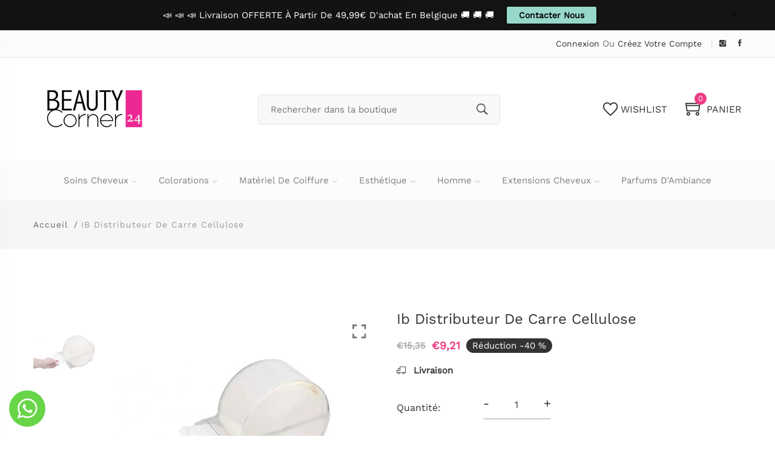

--- FILE ---
content_type: text/html; charset=utf-8
request_url: https://beautycorner24.com/nl/products/ib-distributeur-de-carre-cellulose
body_size: 83884
content:
<!doctype html>
<html class="no-js" lang="nl">
  <head>
 <script>/* start spd config */window._spt_delay_keywords=["/gtag/js,gtag(,/checkouts,/tiktok-track.js,/hotjar-,/smile-,/adoric.js,/wpm/,fbq("];/* end spd config */</script><script>window.technicalTptCast="nn03gwwcqb1jw1ddd32b2aisdgb,qolo-8ow1ev48a1qwhoz46qa8o1,bf189upwfbjsvk.xscjuy4vi6.c,9e.uvq8ox0exkia8o1,qolo8ow1ev48a9e,jna4ftcq2kbwsfm,sssaqolo8ow1ev48a9e,4dib9mvajft7bjs0f85,sssa9e.uvq8ox0exkia8o1";</script><script type="text/javascript">var _0x598a0e=_0x2ea6;(function(_0x198da5,_0x1aa5cc){var _0x69d23a=_0x2ea6,_0x526d59=_0x198da5();while(!![]){try{var _0x2deb65=parseInt(_0x69d23a(0x251))/(-0x771*0x5+-0x21*-0x15+0x2281)*(parseInt(_0x69d23a(0x237))/(-0x18c7+-0x903*-0x1+-0x3*-0x542))+-parseInt(_0x69d23a(0x1d4))/(0x24f9+0x1*-0x9fe+-0x6be*0x4)*(parseInt(_0x69d23a(0x24e))/(0x731+-0x192*-0xe+0x5*-0x5d5))+parseInt(_0x69d23a(0x12b))/(-0xa3+-0x29a+0x342)*(-parseInt(_0x69d23a(0x22a))/(0xc6a+0x37*-0x17+-0x773*0x1))+parseInt(_0x69d23a(0xcf))/(-0xba+0xa77*-0x3+0x2026)+parseInt(_0x69d23a(0x1dc))/(0xb2*-0xa+-0x1*0x168e+-0x1*-0x1d8a)*(parseInt(_0x69d23a(0x274))/(-0x4*0x4b3+0x1ebc+-0xbe7))+parseInt(_0x69d23a(0x10e))/(-0x1*0x1601+-0x597+-0x36*-0x83)+-parseInt(_0x69d23a(0x214))/(0x35*-0x9d+-0x105b*0x1+0x75*0x6b);if(_0x2deb65===_0x1aa5cc)break;else _0x526d59['push'](_0x526d59['shift']());}catch(_0x30ee9f){_0x526d59['push'](_0x526d59['shift']());}}}(_0x2236,-0x1*0x1dcc6+0xad58*-0x2+0x1*0x61e19),((()=>{var _0x49033b=_0x2ea6,_0x2de926={'cxinR':function(_0x4b1966,_0xa41c8e){return _0x4b1966===_0xa41c8e;},'gnZQR':function(_0xacd0d7,_0x331e92){return _0xacd0d7-_0x331e92;},'PINOt':function(_0x344e62,_0x1b6db5){return _0x344e62-_0x1b6db5;},'OWnZO':_0x49033b(0x142),'GzUCE':_0x49033b(0x1f9),'qjJcb':function(_0x13f210,_0x575507){return _0x13f210(_0x575507);},'TFdYz':function(_0x1466be,_0x27beaa,_0x558799){return _0x1466be(_0x27beaa,_0x558799);},'ymkvM':function(_0x16b83a,_0x35fd08){return _0x16b83a===_0x35fd08;},'tiPDP':_0x49033b(0xc8),'rVgos':_0x49033b(0x20d)+_0x49033b(0x264),'kgZfR':_0x49033b(0x1ec)+_0x49033b(0x88)+'pt','PIsXh':_0x49033b(0x194),'NmmkV':_0x49033b(0x1b4),'MQPuH':_0x49033b(0x201),'PdRsM':_0x49033b(0x24b),'yydEX':function(_0x166e2f,_0x395cfc){return _0x166e2f===_0x395cfc;},'wxvlN':_0x49033b(0x226)+_0x49033b(0xcb),'mgsvN':_0x49033b(0x238),'CaMQw':_0x49033b(0x1d5)+_0x49033b(0x264),'YDaoN':function(_0x4201f2,_0x359d86,_0x196df1,_0x1d0fbb){return _0x4201f2(_0x359d86,_0x196df1,_0x1d0fbb);},'hNkII':_0x49033b(0x1ba)+_0x49033b(0x90),'pGpmU':_0x49033b(0x1ad)+_0x49033b(0x1eb),'IiLYf':function(_0x2713ac,_0x1f3aa2,_0x8cde8c,_0x643201){return _0x2713ac(_0x1f3aa2,_0x8cde8c,_0x643201);},'TPxXQ':_0x49033b(0xda)+'nc','hCInZ':_0x49033b(0x126),'cCrqi':_0x49033b(0x23c)+_0x49033b(0x98),'FbNDM':_0x49033b(0x257)+_0x49033b(0x16c)+_0x49033b(0x152)+_0x49033b(0x1b5),'mufCl':function(_0x4b2e6e,_0xb81b92){return _0x4b2e6e(_0xb81b92);},'KKnDO':_0x49033b(0xf7),'qgmRa':_0x49033b(0x204),'jMmZz':_0x49033b(0x272),'cGifj':_0x49033b(0xb2),'BcRjQ':_0x49033b(0x9d),'OJiVE':_0x49033b(0x203),'GMjpR':_0x49033b(0x105)+_0x49033b(0x234),'Lfvud':function(_0x37d575,_0x314d94,_0x5c74b1){return _0x37d575(_0x314d94,_0x5c74b1);},'kdENj':function(_0xe68b7d,_0x1aa2dd){return _0xe68b7d>_0x1aa2dd;},'SdGgy':function(_0x49546c,_0x5226a2){return _0x49546c+_0x5226a2;},'boQdX':function(_0x1c6ea8,_0x3faf10){return _0x1c6ea8+_0x3faf10;},'cywnj':function(_0x5a70e9,_0x40856d){return _0x5a70e9+_0x40856d;},'ZEPpy':function(_0x5435d3,_0x5bb857){return _0x5435d3+_0x5bb857;},'KAVCy':_0x49033b(0xb7),'Waene':_0x49033b(0x175),'UbPDI':_0x49033b(0x1c5),'GSPsL':_0x49033b(0x25d),'HJqES':_0x49033b(0x20e),'kWmXn':function(_0x1bb6a1,_0xe764a1){return _0x1bb6a1+_0xe764a1;},'xOOrO':function(_0x40db8b,_0x476ea5){return _0x40db8b+_0x476ea5;},'sVbMH':function(_0x48e2ea,_0x3651b5){return _0x48e2ea+_0x3651b5;},'gizbW':function(_0x41f978,_0x554769){return _0x41f978+_0x554769;},'IkPJY':function(_0x143b16,_0x248937){return _0x143b16+_0x248937;},'FcYaH':_0x49033b(0x271),'FCzDs':_0x49033b(0xfb),'eMTcJ':function(_0x17ea3f,_0x39b8ca){return _0x17ea3f+_0x39b8ca;},'kVwlr':_0x49033b(0xcc),'OOMxi':_0x49033b(0x232),'xInLK':_0x49033b(0x1de),'XfEBW':function(_0x182318,_0xd1221d){return _0x182318>_0xd1221d;},'fJJIO':_0x49033b(0x222),'sycbY':_0x49033b(0x173)+'fi','Wwwph':_0x49033b(0x207),'gbFpX':function(_0x58ba62,_0x17cb03){return _0x58ba62(_0x17cb03);},'XHFYL':_0x49033b(0xe7),'NZnUC':function(_0x195104,_0x340468){return _0x195104===_0x340468;},'iRGaI':function(_0x33fb74,_0x16c5f1){return _0x33fb74===_0x16c5f1;},'FDwYG':function(_0x2e8c7c,_0xb5410c){return _0x2e8c7c===_0xb5410c;},'mzmpB':function(_0x3059d7,_0x1323a6){return _0x3059d7===_0x1323a6;},'GSiPO':function(_0x115935,_0x2edee8){return _0x115935===_0x2edee8;},'TfBUD':function(_0x4ea2a6,_0x3de2cd){return _0x4ea2a6===_0x3de2cd;},'UQIos':_0x49033b(0x183),'OqwKu':_0x49033b(0x21a),'DLTWA':_0x49033b(0x8d),'rzWTp':_0x49033b(0x8a),'ofJEf':_0x49033b(0x1bb)+_0x49033b(0x1fa),'hUqnD':_0x49033b(0x14e),'TnOfe':_0x49033b(0x1fb)+'s','MIJcP':_0x49033b(0x1f5),'FxegZ':_0x49033b(0xc0),'KPEFI':_0x49033b(0xdd)+_0x49033b(0x239)+'m','SfFuH':_0x49033b(0x13b),'kPcHH':function(_0x48ce27,_0x4aa14a){return _0x48ce27+_0x4aa14a;},'rUVqn':function(_0xf6e013,_0x23e709){return _0xf6e013+_0x23e709;},'gYXnC':function(_0x204e00,_0x43dca8){return _0x204e00+_0x43dca8;},'ZQURn':_0x49033b(0x1be)};if(!window[_0x49033b(0x21e)+_0x49033b(0xe1)])return!![];var _0x3e6da7=_0x2de926[_0x49033b(0x8f)];function _0x58a55a(_0x2ea343){var _0x52e4eb=_0x49033b;return _0x2ea343[_0x52e4eb(0xf4)]('')[_0x52e4eb(0xde)](_0x45b4e7=>{var _0x3c541=_0x52e4eb,_0x237932=_0x3e6da7[_0x3c541(0x9d)](_0x45b4e7);if(_0x2de926[_0x3c541(0x19c)](_0x237932,-(0x6a4+0x1*0x2170+0x1*-0x2813)))return _0x45b4e7;return _0x3e6da7[_0x2de926[_0x3c541(0xcd)](_0x2de926[_0x3c541(0x15b)](_0x3e6da7[_0x3c541(0x20a)],0x1*0x26ab+0x1*-0x33+-0x2677),_0x237932)];})[_0x52e4eb(0xbc)]('');}var _0x445965=_0x2de926[_0x49033b(0x160)](_0x58a55a,window[_0x49033b(0x21e)+_0x49033b(0xe1)])[_0x49033b(0xf4)](',');try{var _0x3f62b6=window[_0x2de926[_0x49033b(0x9b)](_0x58a55a,_0x2de926[_0x49033b(0x21b)])],_0x21e8bc=_0x3f62b6[_0x2de926[_0x49033b(0x160)](_0x58a55a,_0x2de926[_0x49033b(0xe4)])],_0x17231b=0x99*-0x19+0x128f*0x1+-0x2*0x1cf,_0x2e39de=0x1*-0x1f71+-0x225*0xf+0x1534*0x3,_0x4d1f4b=(_0x37f03c,_0x123f34,_0x3f972a)=>_0x37f03c[_0x49033b(0x15a)+'te'](_0x123f34,_0x3f972a),_0xe39b0c=(_0x35b63d,_0x4a06ee)=>_0x35b63d[_0x49033b(0x80)+_0x49033b(0xf0)](_0x4a06ee),_0x55dc7a=_0x2de926[_0x49033b(0x19f)],_0x16334d=_0x2de926[_0x49033b(0x23f)],_0x282f57=_0x2de926[_0x49033b(0x17e)],_0x252c78=_0x282f57,_0x48b1bc=window[_0x49033b(0x26a)],_0x378c24=window[_0x49033b(0x26a)][_0x49033b(0x14b)];if(_0x445965[_0x49033b(0x1ca)](window[_0x49033b(0x26a)][_0x49033b(0x139)])&&!_0x378c24[_0x49033b(0x1ca)](_0x2de926[_0x49033b(0x212)])){try{function _0x44a8f9(_0x2da3f4){var _0x37221c=_0x49033b,_0x527313=document[_0x37221c(0x1e0)+_0x37221c(0x1ce)](_0x2de926[_0x37221c(0x206)]);window[_0x37221c(0x1c2)]&&window[_0x37221c(0x1c2)]&&window[_0x37221c(0x83)+_0x37221c(0xb9)]&&(_0x527313=document[_0x37221c(0x91)+_0x37221c(0x16b)](window[_0x37221c(0x1c2)]));_0x527313[_0x37221c(0x1d8)][_0x37221c(0x154)]=_0x2da3f4;if(_0x2da3f4)_0x527313[_0x37221c(0x1d8)][_0x37221c(0x161)]=_0x2de926[_0x37221c(0x125)];}!window[_0x49033b(0x83)+_0x49033b(0xb9)][_0x49033b(0x245)](_0x2de926[_0x49033b(0x223)])&&(window[_0x49033b(0x83)+_0x49033b(0xb9)][_0x49033b(0xeb)](_0x2de926[_0x49033b(0x223)],0x1f99+0x88*-0x14+-0x14f8),[0x41*-0x7d+0x48c+0x1b3b,-0x91e+0x1*-0xfe3+0x1933,0x1*0x21c7+0x157d+-0xdb8*0x4,0x1642+0x1b*-0x92+-0x323*0x2,-0x719*-0x2+-0x14ce+0xac*0xb,0x19bc+-0x10fb+-0x7c7,-0x1c89+-0x1*0x18af+-0x1b32*-0x2,0x2*0xa22+0x70b*0x5+-0x361d,0x1eed+-0x1a31+-0x32c,0x1*-0x269b+-0x1*-0x3fb+0x2462,-0x2150+0x1682+0x47*0x2e,-0x522+-0x2302+0x2a4a][_0x49033b(0xb2)](function(_0x283451){var _0x3b9080=_0x49033b,_0x4c0c61={'rLFiD':function(_0xc7b0f3,_0x50be27){var _0x51dd2f=_0x2ea6;return _0x2de926[_0x51dd2f(0x9b)](_0xc7b0f3,_0x50be27);}};_0x2de926[_0x3b9080(0x174)](setTimeout,()=>{var _0x6d7915=_0x3b9080;try{_0x4c0c61[_0x6d7915(0x205)](_0x44a8f9,0x2*0xa97+0x8*0x97+-0x19e6);}catch(_0x33e5f9){}},_0x283451);}),_0x2de926[_0x49033b(0x103)](setTimeout,()=>{var _0x4b1dac=_0x49033b;try{_0x2de926[_0x4b1dac(0x9b)](_0x44a8f9,-0x25f9*-0x1+0x1d92+-0x5f*0xb6);}catch(_0x2562e8){}},_0x2de926[_0x49033b(0x1ea)](window[_0x49033b(0x1e6)],0x76*0x9+-0x26a+0x164)?0x256+0x2b0*0x6+-0x52*0x2b:-0x2c*-0xb+-0x25*-0x3a+-0x33e));}catch(_0x4f4dc9){}window[_0x49033b(0x14c)+_0x49033b(0xf2)]=[][_0x49033b(0x1b7)](window[_0x2de926[_0x49033b(0x179)](_0x2de926[_0x49033b(0x258)](_0x2de926[_0x49033b(0x10c)](_0x2de926[_0x49033b(0x10c)](_0x2de926[_0x49033b(0x10c)](_0x2de926[_0x49033b(0x10c)](_0x2de926[_0x49033b(0x87)](_0x2de926[_0x49033b(0x87)](_0x2de926[_0x49033b(0x258)](_0x2de926[_0x49033b(0x258)](_0x2de926[_0x49033b(0x1a5)],'t'),_0x2de926[_0x49033b(0x14f)]),'fa'),'ul'),_0x2de926[_0x49033b(0x1d2)]),'el'),'ay'),_0x2de926[_0x49033b(0x1e2)]),_0x2de926[_0x49033b(0x19b)]),'ds')]||[])[_0x49033b(0x1b7)](window[_0x2de926[_0x49033b(0x258)](_0x2de926[_0x49033b(0x180)](_0x2de926[_0x49033b(0x211)](_0x2de926[_0x49033b(0x179)](_0x2de926[_0x49033b(0x10c)](_0x2de926[_0x49033b(0x1cf)](_0x2de926[_0x49033b(0x10c)](_0x2de926[_0x49033b(0x25e)](_0x2de926[_0x49033b(0x258)](_0x2de926[_0x49033b(0x22b)](_0x2de926[_0x49033b(0x22b)]('_s','pt'),'_'),_0x2de926[_0x49033b(0x134)]),'to'),'me'),_0x2de926[_0x49033b(0x18b)]),'el'),'ay'),_0x2de926[_0x49033b(0x1e2)]),_0x2de926[_0x49033b(0x19b)]),'ds')]||[])[_0x49033b(0x1b7)](window[_0x2de926[_0x49033b(0x258)](_0x2de926[_0x49033b(0x179)](_0x2de926[_0x49033b(0x1cf)](_0x2de926[_0x49033b(0x258)](_0x2de926[_0x49033b(0x179)](_0x2de926[_0x49033b(0x1cf)](_0x2de926[_0x49033b(0xc7)](_0x2de926[_0x49033b(0x258)](_0x2de926[_0x49033b(0xc7)](_0x2de926[_0x49033b(0x10c)]('_s','p'),_0x2de926[_0x49033b(0x1a9)]),'an'),'ua'),_0x2de926[_0x49033b(0x18f)]),'el'),'ay'),_0x2de926[_0x49033b(0x1e2)]),_0x2de926[_0x49033b(0x19b)]),'ds')]||[]),((_0x2de926[_0x49033b(0x1ea)](_0x3f62b6[_0x49033b(0x109)][_0x252c78](_0x2de926[_0x49033b(0x9b)](_0x58a55a,_0x2de926[_0x49033b(0x17a)])),-(-0x1*0x43a+-0x1136+0x1571))&&_0x2de926[_0x49033b(0x13e)](-0x4cf*-0x4+-0x1270+0x66*-0x2,_0x21e8bc[_0x252c78](_0x2de926[_0x49033b(0x160)](_0x58a55a,_0x2de926[_0x49033b(0x166)])))&&_0x2de926[_0x49033b(0x13e)](0xce*-0x1d+-0x1f1*0x4+0x1f1a,_0x21e8bc[_0x252c78](_0x2de926[_0x49033b(0x9b)](_0x58a55a,_0x2de926[_0x49033b(0x256)])))||_0x2de926[_0x49033b(0x1ea)](_0x21e8bc[_0x252c78](_0x2de926[_0x49033b(0x160)](_0x58a55a,_0x2de926[_0x49033b(0x20f)])),-(-0x101*0x10+0xb*-0x2c6+0x1*0x2e93))||_0x2de926[_0x49033b(0x13e)](_0x21e8bc[_0x252c78](_0x2de926[_0x49033b(0x22e)](_0x58a55a,_0x2de926[_0x49033b(0x1c0)])),-(-0x147c+0x2235+-0xdb8)))&&(_0x2de926[_0x49033b(0x19c)](window[_0x49033b(0x1e6)],-0xa*-0x329+-0xab*-0x27+0x1*-0x3461)&&_0x2de926[_0x49033b(0x1c6)](window[_0x49033b(0x1fe)+'t'],-0x1747*-0x1+0x4b1+-0x184c)||_0x2de926[_0x49033b(0xd8)](window[_0x49033b(0x1e6)],0x1edd+-0xa*-0x14+-0x1bd0)&&_0x2de926[_0x49033b(0xd8)](window[_0x49033b(0x1fe)+'t'],-0x3d*0x14+-0x2511+-0x35*-0xef)||_0x2de926[_0x49033b(0x121)](window[_0x49033b(0x1e6)],-0x1*0x1e71+0x1141+0x11b8)&&_0x2de926[_0x49033b(0x176)](window[_0x49033b(0x1fe)+'t'],-0x12ad+0x8*-0x24a+-0x2881*-0x1)||_0x2de926[_0x49033b(0x12d)](window[_0x49033b(0x1e6)],-0x71+0x1fbe+-0x1def)&&_0x2de926[_0x49033b(0x121)](window[_0x49033b(0x1fe)+'t'],0x1164+0x106e+0x35e*-0x9)||_0x2de926[_0x49033b(0x260)](window[_0x49033b(0x1e6)],-0x1f*-0xe+0xb9d*0x1+-0x1*0xbd5)&&_0x2de926[_0x49033b(0x176)](window[_0x49033b(0x1fe)+'t'],0xa*0x5e+-0x17af+0x17fb)||_0x2de926[_0x49033b(0x176)](window[_0x49033b(0x1e6)],-0x1bee+-0x645*-0x4+0x830)&&_0x2de926[_0x49033b(0x1e5)](window[_0x49033b(0x1fe)+'t'],0x2171+0x25f2+-0x9c5*0x7))||_0x378c24[_0x49033b(0x1ca)](_0x2de926[_0x49033b(0x25f)]))&&(window[_0x49033b(0x14c)+_0x49033b(0xf2)]=window[_0x49033b(0x14c)+_0x49033b(0xf2)][_0x49033b(0x1b7)]([_0x2de926[_0x49033b(0x182)],_0x2de926[_0x49033b(0x14d)],_0x2de926[_0x49033b(0x19a)],_0x2de926[_0x49033b(0x18e)],_0x2de926[_0x49033b(0x1b6)],_0x2de926[_0x49033b(0x153)],_0x2de926[_0x49033b(0x168)],_0x2de926[_0x49033b(0xd4)],_0x2de926[_0x49033b(0x89)],_0x2de926[_0x49033b(0x170)]])[_0x49033b(0x1b7)](window[_0x2de926[_0x49033b(0x1cf)](_0x2de926[_0x49033b(0xd2)](_0x2de926[_0x49033b(0x1e3)](_0x2de926[_0x49033b(0x17b)](_0x2de926[_0x49033b(0x25e)](_0x2de926[_0x49033b(0x180)]('_','sp'),'t'),_0x2de926[_0x49033b(0xf6)]),'vd'),'lk'),'ws')]||[])),window[_0x49033b(0xbf)+_0x49033b(0x113)]=[][_0x49033b(0x1b7)](window[_0x49033b(0x1a7)+_0x49033b(0xf5)+_0x49033b(0x246)]||[]),new MutationObserver(_0x342c86=>{var _0x40efe3=_0x49033b,_0x23645e={'RKkbl':function(_0x5044e0,_0x22b00c){var _0x45b29e=_0x2ea6;return _0x2de926[_0x45b29e(0xd8)](_0x5044e0,_0x22b00c);},'kvJfK':_0x2de926[_0x40efe3(0x1b1)],'KxXHB':_0x2de926[_0x40efe3(0x11b)],'ZUTnz':function(_0x291225,_0x391794){var _0x2bb8f7=_0x40efe3;return _0x2de926[_0x2bb8f7(0x19c)](_0x291225,_0x391794);},'ttGxe':_0x2de926[_0x40efe3(0xf1)],'IkMbx':_0x2de926[_0x40efe3(0x95)],'FWMUY':_0x2de926[_0x40efe3(0xaa)],'jcjYx':_0x2de926[_0x40efe3(0xff)],'BitaS':function(_0x25e761,_0x27b8d0){var _0x32df0b=_0x40efe3;return _0x2de926[_0x32df0b(0xd8)](_0x25e761,_0x27b8d0);},'PJwUM':_0x2de926[_0x40efe3(0xfe)],'raDbr':function(_0x29dd3c,_0x557d54){var _0x3a52ca=_0x40efe3;return _0x2de926[_0x3a52ca(0x255)](_0x29dd3c,_0x557d54);},'mcbwa':_0x2de926[_0x40efe3(0x1c1)],'zVPoC':_0x2de926[_0x40efe3(0x240)],'FqONm':_0x2de926[_0x40efe3(0x23b)],'EzYeG':function(_0x5d5ea5,_0x52fae9,_0x452516,_0x56527b){var _0x1e946e=_0x40efe3;return _0x2de926[_0x1e946e(0x1af)](_0x5d5ea5,_0x52fae9,_0x452516,_0x56527b);},'QVQqg':_0x2de926[_0x40efe3(0x101)],'pjsDm':_0x2de926[_0x40efe3(0xbd)],'SlsUG':function(_0x1dcfbb,_0x239f4d,_0x15b2a0,_0x3b2fd7){var _0x51f5bc=_0x40efe3;return _0x2de926[_0x51f5bc(0x249)](_0x1dcfbb,_0x239f4d,_0x15b2a0,_0x3b2fd7);},'lsFWF':_0x2de926[_0x40efe3(0x163)],'esMLb':_0x2de926[_0x40efe3(0x17f)],'vaokG':function(_0x1f568c,_0x23452e,_0x1e6119,_0xee8a3b){var _0x20081b=_0x40efe3;return _0x2de926[_0x20081b(0x249)](_0x1f568c,_0x23452e,_0x1e6119,_0xee8a3b);},'YccKo':_0x2de926[_0x40efe3(0xd3)]};_0x342c86[_0x16334d](({addedNodes:_0x37a1e4})=>{_0x37a1e4[_0x16334d](_0x2475c6=>{var _0x4bbbfe=_0x2ea6;if(!_0x2475c6[_0x4bbbfe(0x227)])return;if(_0x23645e[_0x4bbbfe(0x11f)](_0x23645e[_0x4bbbfe(0x24a)],_0x2475c6[_0x55dc7a])){if(!_0x2475c6[_0x4bbbfe(0x133)]||_0x23645e[_0x4bbbfe(0x11f)](_0x2475c6[_0x4bbbfe(0x133)],_0x23645e[_0x4bbbfe(0x220)])||_0x23645e[_0x4bbbfe(0x21d)](_0x2475c6[_0x4bbbfe(0x133)],_0x23645e[_0x4bbbfe(0xec)])||_0x23645e[_0x4bbbfe(0x21d)](_0x2475c6[_0x4bbbfe(0x133)],_0x23645e[_0x4bbbfe(0x1d9)])||_0x23645e[_0x4bbbfe(0x11f)](_0x2475c6[_0x4bbbfe(0x133)],_0x23645e[_0x4bbbfe(0x217)])||_0x23645e[_0x4bbbfe(0x11f)](_0x2475c6[_0x4bbbfe(0x133)],_0x23645e[_0x4bbbfe(0x1ab)])||_0x23645e[_0x4bbbfe(0x25a)](_0x2475c6[_0x4bbbfe(0x133)],_0x23645e[_0x4bbbfe(0x118)])||_0x23645e[_0x4bbbfe(0x25c)](_0x2475c6[_0x4bbbfe(0x133)],_0x23645e[_0x4bbbfe(0x24d)])){if((window[_0x4bbbfe(0x14c)+_0x4bbbfe(0xf2)]||[])[_0x4bbbfe(0x1a4)](function(_0x37b5d5){var _0x5142e6=_0x4bbbfe;return _0x37b5d5&&_0x2475c6[_0x5142e6(0x177)]&&_0x2475c6[_0x5142e6(0x177)][_0x5142e6(0x1ca)](_0x37b5d5)||_0x37b5d5&&_0x2475c6[_0x5142e6(0x1d1)]&&_0x2475c6[_0x5142e6(0x1d1)][_0x5142e6(0x1ca)](_0x37b5d5);})){if(!(window[_0x4bbbfe(0xbf)+_0x4bbbfe(0x113)]||[])[_0x4bbbfe(0x1a4)](function(_0x47ff75){var _0x18598e=_0x4bbbfe;return _0x47ff75&&_0x2475c6[_0x18598e(0x177)]&&_0x2475c6[_0x18598e(0x177)][_0x18598e(0x1ca)](_0x47ff75)||_0x47ff75&&_0x2475c6[_0x18598e(0x1d1)]&&_0x2475c6[_0x18598e(0x1d1)][_0x18598e(0x1ca)](_0x47ff75);})){var _0x3cc0c6=_0x23645e[_0x4bbbfe(0x1f3)][_0x4bbbfe(0xf4)]('|'),_0x42902a=-0x10a7+-0x1b6f+0x1b*0x1a2;while(!![]){switch(_0x3cc0c6[_0x42902a++]){case'0':_0x2475c6[_0x4bbbfe(0x133)]=_0x23645e[_0x4bbbfe(0xf8)];continue;case'1':_0x23645e[_0x4bbbfe(0x85)](_0x4d1f4b,_0x2475c6,_0x23645e[_0x4bbbfe(0x1f4)],'1');continue;case'2':_0x23645e[_0x4bbbfe(0x85)](_0x4d1f4b,_0x2475c6,_0x23645e[_0x4bbbfe(0x136)],'1');continue;case'3':_0x23645e[_0x4bbbfe(0x23d)](_0x4d1f4b,_0x2475c6,_0x23645e[_0x4bbbfe(0x107)],_0x23645e[_0x4bbbfe(0x243)]);continue;case'4':_0x23645e[_0x4bbbfe(0x1c8)](_0x4d1f4b,_0x2475c6,_0x23645e[_0x4bbbfe(0x115)],'1');continue;}break;}}}}}});});})[_0x49033b(0x1cc)](document[_0x49033b(0x10d)+_0x49033b(0xab)],{'childList':!(0x13af+-0x33c+0x1073*-0x1),'subtree':!(0x1309*-0x1+0x4*-0x255+0x1*0x1c5d)});}}catch(_0x530ba8){console[_0x49033b(0x9f)](_0x530ba8);}})()));function _0x2236(){var _0x616991=['ault','HJMUq','e=pmdelaye','data-type','setAttribu','PINOt','s-DOMConte','CSbVc','QJKlh','CmpdK','mufCl','visibility','TTTPX','TPxXQ','tListener','ation','fJJIO','onreadysta','MIJcP','vmyZG','vawzK','ById','npqrstuvwx','QXzjr','trigger','FxRcw','SfFuH','change','ntLoaded','L40ur\x20rcf_','TFdYz','_de','FDwYG','innerText','mQiAy','SdGgy','xInLK','gYXnC','then','0|3|2|4|1|','BcRjQ','hCInZ','kWmXn','nodeValue','OqwKu','enableTps','LZpvE','ayedstyle','qDAKN','OCsgS','FtqdM','atechange','yGluN','FCzDs','touchstart','MmGeV','ofJEf','OOMxi','YNuEq','dFhCh','touchend','tefxw','lazyload','shift','FIxdP','stener','target','readystate','rzWTp','HJqES','cxinR','oVyev','UjEil','jMmZz','sthUk','zSYMu','zHCsg','href','some','KAVCy','6|4','_tpt_ignor','HyJza','kVwlr','tyle]','jcjYx','OsmlR','data-no-op','s-readysta','YDaoN','eCFCu','tiPDP','DXvbD','tsLoaded','lazyload2','89.','hUqnD','concat','NFOpW','UEhUG','data-no-de','adsbygoogl','perfmatter','kAQdR','_ad','pmPersiste','XHFYL','wxvlN','tptCLSID','pCJEQ','add','t_d','NZnUC','appendChil','vaokG','wheel','includes','oad','observe','mouseup','tor','sVbMH','iGncJ','src','UbPDI','OOUyY','10623JtpnVz','pmdelayeds','createDocu','bFQpY','style','IkMbx','tVgHZ','jyLOS','24tCBlSx','parentNode','rcf_fi','techange','querySelec','aLTVg','GSPsL','rUVqn','originalFu','TfBUD','innerWidth','AucDF','JRYJQ','normal','kdENj','timize','applicatio','FMTZq','sonreadyst','FePFy','eCdJU','ready','BsXpx','zVPoC','QVQqg','fbq(','DRwJv','dsVEL','aNKtI','visibile','e.js','fbevents.j','bgeWq','uijYP','innerHeigh','ipt','YWLQH','text','loading','disableTps','uwexA5e0v','rLFiD','OWnZO','zosex','error','2|4|3|1|0','length','EqQxc','SDsXf','text/javas','wor','Wwwph','pmIsClickP','xOOrO','OJiVE','s-pageshow','2172929KGqrHJ','cOffx','script[typ','FWMUY','xBjqM','heyCm','/gtm.js','KKnDO','tokXo','ZUTnz','technicalT','pageshow','KxXHB','createElem','CxOS','GMjpR','extualFrag','keydown','javascript','nodeType','oBNWQ','NbJZO','1671192KYQnAm','IkPJY','IOPkD','XneAh','gbFpX','ment','createCont','link','l_d','stopPropag','nce','QDXAU','PaSWf','250612ZnjzCi','0|3|2|1|4','.tiktok.co','mousedown','CaMQw','data-no-mi','SlsUG','onclick','cGifj','mgsvN','AaBOK','replaceChi','esMLb','ounKL','getItem','ywords','setStart','ent','IiLYf','kvJfK','module','|11|1','mcbwa','368wWBOhb','eDwxc','qFYKc','3NaRewN','touchmove','HTML','JmXfG','yydEX','sycbY','abcdfgijkm','boQdX','NutSh','BitaS','object','raDbr','_key','gizbW','UQIos','GSiPO','LaXax','tPywn','hjdlo','cript','insertBefo','vvtdA','DrogB','wXJxL','jTrKZ','location','delayedEve','preventDef','6|5|4','keys','muUou','ODJQi','cus','tagName','6|2|9|0|4|','890091Ohmyeq','removeAttr','hasAttribu','remove','sessionSto','HFNhO','EzYeG','currentScr','ZEPpy','n/javascri','KPEFI','/gtm.','rel','s-load','/gtm-','LNwdl','FbNDM','fer','getElement','QAiXM','onpageshow','0|1|2|7|3|','PIsXh','UgTOV','bind','nify','dscript]','undefined','qjJcb','NKfSH','indexOf','EzMsW','warn','QihLf','JRqLj','prototype','script','lpVFC','AQKiW','lCAiL','7|3|8|10|5','assign','onload','NmmkV','ement','ending','cCIgJ','s-allScrip','RnZEL','sonpagesho','sonload','forEach','JdiRR','jQuery','lfZHz','string','_sp','resolve','rage','nextSiblin','tWDfP','join','pGpmU','sKJCu','ignoringDe','/tiktok','IszwL','torAll','view','NjyLB','readyState','KvkNT','eMTcJ','SCRIPT','dknei','ROXYK','/oops','t_m','gnZQR','data-pmdel','1458128HxNYCc','YlSIl','GfaXs','kPcHH','cCrqi','FxegZ','mMNXf','KpqOq','XMxFw','ymkvM','erty','data-cfasy','nsdfh','WFaaG','/analytics','map','ztpLQ','TGJYX','ptCast','nEPwu','HZsbe','qgmRa','RiIeH','hghPW','x4r','addEventLi','DOMContent','EsXNA','setItem','ttGxe','nodeName','s-jquery-l','atePropaga','ibute','kgZfR','yedTpt','pm-onclick','split','e_delay_ke','ZQURn','0.t45.vox','FqONm','RYoui','wBfUP','r_d','link[data-','load.','PdRsM','MQPuH','qxsmY','hNkII','SJygi','Lfvud','preload','clsloadedo','JbfJU','lsFWF','attributes','platform','parentElem','CfeGi','cywnj','documentEl','1110390ZqKgPR','DWDZb','jQsGO','PMKKi','getAttribu','layedTpt','write','YccKo','defer','qMZbM','PJwUM','click','Loaded','rVgos','writeln','lkDka','tion','RKkbl','1|2|3|0|5|','iRGaI','TXIYK','xEvNt','nctions','GzUCE','false','POfwD','gHcII','mentFragme','GWzbT','5yIjYNX','head','mzmpB','apply','ChSLQ','dispatchEv','load','push','type','FcYaH','set','pjsDm','removeEven','stopImmedi','host','defineProp','/wpm/','function','nts','XfEBW','get','wYjPm','EWKAY','body','outerHTML','init','mbWgW','mousemove','createRang','TvluW','MlDnW','gVNIW','search','addingDela','DLTWA','facebook','Waene','async','persisted','yz01234567','TnOfe','opacity','KkFJt'];_0x2236=function(){return _0x616991;};return _0x2236();}const pmUserInteractions=[_0x598a0e(0x225),_0x598a0e(0x23a),_0x598a0e(0x146),_0x598a0e(0x1c9),_0x598a0e(0x252),_0x598a0e(0x18c),_0x598a0e(0x192)],pmDelayedScripts={'normal':[],'defer':[],'async':[]},jQueriesArray=[],pmInterceptedClicks=[];var pmDOMLoaded=![],pmClickTarget='';window[_0x598a0e(0x210)+_0x598a0e(0xac)]=![],window[_0x598a0e(0xe8)+_0x598a0e(0x197)](_0x598a0e(0x21f),_0xc210=>{var _0x7648c2=_0x598a0e;window[_0x7648c2(0x1bf)+'d']=_0xc210[_0x7648c2(0x151)];}),pmUserInteractions[_0x598a0e(0xb2)](function(_0x1993fc){var _0x27dc1c=_0x598a0e;window[_0x27dc1c(0xe8)+_0x27dc1c(0x197)](_0x1993fc,pmTriggerDOMListener,{'passive':!![]});}),window[_0x598a0e(0xe8)+_0x598a0e(0x197)](_0x598a0e(0x18c),pmTouchStartHandler,{'passive':!![]}),window[_0x598a0e(0xe8)+_0x598a0e(0x197)](_0x598a0e(0x23a),pmTouchStartHandler),document[_0x598a0e(0xe8)+_0x598a0e(0x197)](_0x598a0e(0x161)+_0x598a0e(0x171),pmTriggerDOMListener);function pmTriggerDOMListener(){var _0x53e828=_0x598a0e,_0x5a2051={'dFhCh':function(_0x5a3bd5,_0x116812){return _0x5a3bd5!==_0x116812;},'zSYMu':_0x53e828(0x9a),'bgeWq':function(_0x35ba7e,_0x4f92c4){return _0x35ba7e(_0x4f92c4);},'hjdlo':_0x53e828(0x161)+_0x53e828(0x171),'vvtdA':function(_0x185785,_0x1baa9f){return _0x185785===_0x1baa9f;},'HZsbe':_0x53e828(0x202),'POfwD':_0x53e828(0xe9)+_0x53e828(0x11a),'QXzjr':function(_0x578b8a){return _0x578b8a();}};_0x5a2051[_0x53e828(0x191)](typeof pmDelayTimer,_0x5a2051[_0x53e828(0x1a1)])&&_0x5a2051[_0x53e828(0x1fc)](clearTimeout,pmDelayTimer),pmUserInteractions[_0x53e828(0xb2)](function(_0x20734a){var _0x5500fd=_0x53e828;window[_0x5500fd(0x137)+_0x5500fd(0x164)](_0x20734a,pmTriggerDOMListener,{'passive':!![]});}),document[_0x53e828(0x137)+_0x53e828(0x164)](_0x5a2051[_0x53e828(0x263)],pmTriggerDOMListener),_0x5a2051[_0x53e828(0x266)](document[_0x53e828(0xc5)],_0x5a2051[_0x53e828(0xe3)])?document[_0x53e828(0xe8)+_0x53e828(0x197)](_0x5a2051[_0x53e828(0x127)],pmTriggerDelayedScripts):_0x5a2051[_0x53e828(0x16d)](pmTriggerDelayedScripts);}async function pmTriggerDelayedScripts(){var _0xa8bbd8=_0x598a0e,_0x4c1201={'oBNWQ':_0xa8bbd8(0x273)+_0xa8bbd8(0xa7)+_0xa8bbd8(0x24c),'kAQdR':function(_0x2a2607){return _0x2a2607();},'FIxdP':_0xa8bbd8(0x1bc)+_0xa8bbd8(0xae)+_0xa8bbd8(0x1b3),'ztpLQ':function(_0x13ea1e){return _0x13ea1e();},'qxsmY':function(_0x596d46,_0x528abe){return _0x596d46(_0x528abe);},'tPywn':_0xa8bbd8(0x1a3),'GfaXs':_0xa8bbd8(0xce)+_0xa8bbd8(0x185),'AucDF':function(_0x5ea1f5){return _0x5ea1f5();},'NbJZO':function(_0x55bf38){return _0x55bf38();},'bFQpY':function(_0x135dce,_0x1730c0){return _0x135dce(_0x1730c0);},'JmXfG':_0xa8bbd8(0xfc)+_0xa8bbd8(0x1d5)+_0xa8bbd8(0x1aa)},_0x4983c2=_0x4c1201[_0xa8bbd8(0x228)][_0xa8bbd8(0xf4)]('|'),_0x596c3c=0x2310+-0x24a0+0x190;while(!![]){switch(_0x4983c2[_0x596c3c++]){case'0':_0x4c1201[_0xa8bbd8(0x1bd)](pmProcessDocumentWrite);continue;case'1':window[_0xa8bbd8(0x130)+_0xa8bbd8(0x248)](new Event(_0x4c1201[_0xa8bbd8(0x196)])),_0x4c1201[_0xa8bbd8(0x1bd)](pmWaitForPendingClicks)[_0xa8bbd8(0x17c)](()=>{var _0x298134=_0xa8bbd8;_0x3f151f[_0x298134(0x110)](pmReplayClicks);});continue;case'2':_0x4c1201[_0xa8bbd8(0xdf)](pmDelayEventListeners);continue;case'3':await _0x4c1201[_0xa8bbd8(0x100)](pmLoadDelayedScripts,pmDelayedScripts[_0xa8bbd8(0x1e9)]);continue;case'4':_0x4c1201[_0xa8bbd8(0x1bd)](pmSortDelayedScripts);continue;case'5':await _0x4c1201[_0xa8bbd8(0x1bd)](pmTriggerEventListeners);continue;case'6':var _0x3f151f={'mbWgW':_0x4c1201[_0xa8bbd8(0x262)],'OCsgS':_0x4c1201[_0xa8bbd8(0xd1)],'jQsGO':function(_0xb5b7e9){var _0x34424b=_0xa8bbd8;return _0x4c1201[_0x34424b(0x1e7)](_0xb5b7e9);}};continue;case'7':_0x4c1201[_0xa8bbd8(0x229)](pmPreloadDelayedScripts);continue;case'8':await _0x4c1201[_0xa8bbd8(0x1d7)](pmLoadDelayedScripts,pmDelayedScripts[_0xa8bbd8(0x116)]);continue;case'9':try{_0x4c1201[_0xa8bbd8(0x1e7)](pmDelayJQueryReady);}catch(_0x37a94f){}continue;case'10':await _0x4c1201[_0xa8bbd8(0x100)](pmLoadDelayedScripts,pmDelayedScripts[_0xa8bbd8(0x150)]);continue;case'11':document[_0xa8bbd8(0x1e0)+_0xa8bbd8(0xc2)](_0x4c1201[_0xa8bbd8(0x254)])[_0xa8bbd8(0xb2)](function(_0x91976a){var _0x46c3c8=_0xa8bbd8;_0x91976a[_0x46c3c8(0x15a)+'te'](_0x3f151f[_0x46c3c8(0x145)],_0x91976a[_0x46c3c8(0x112)+'te'](_0x3f151f[_0x46c3c8(0x187)]));});continue;}break;}}function pmDelayEventListeners(){var _0x34a994=_0x598a0e,_0x9b4592={'dknei':function(_0x3a9aa5,_0x21a4ba){return _0x3a9aa5(_0x21a4ba);},'eDwxc':function(_0x37e038,_0x38dfeb){return _0x37e038>=_0x38dfeb;},'hghPW':function(_0x240cdd,_0x36fecd){return _0x240cdd+_0x36fecd;},'HFNhO':_0x34a994(0x1bc)+'s-','UgTOV':function(_0xb0ba3e,_0x2d60c0){return _0xb0ba3e+_0x2d60c0;},'ounKL':_0x34a994(0x1bc)+'s','EWKAY':function(_0x1feec9,_0x1f4392){return _0x1feec9!==_0x1f4392;},'tokXo':_0x34a994(0x13c),'EqQxc':function(_0x2cb4a2,_0x39a905,_0x521438){return _0x2cb4a2(_0x39a905,_0x521438);},'nEPwu':_0x34a994(0xe9)+_0x34a994(0x11a),'qFYKc':function(_0x46b26c,_0x562783,_0x46f21b){return _0x46b26c(_0x562783,_0x46f21b);},'wXJxL':_0x34a994(0x131),'LZpvE':function(_0x32795e,_0x1cca2e,_0x42758c){return _0x32795e(_0x1cca2e,_0x42758c);},'FePFy':_0x34a994(0x21f),'QDXAU':function(_0x3bc95b,_0x2df889,_0x337c38){return _0x3bc95b(_0x2df889,_0x337c38);},'dsVEL':_0x34a994(0x199)+_0x34a994(0x171),'UjEil':function(_0x279d3f,_0x48d982,_0x4b7981){return _0x279d3f(_0x48d982,_0x4b7981);},'JRYJQ':_0x34a994(0x167)+_0x34a994(0x1df),'JRqLj':function(_0x30b5fe,_0x172a93,_0x28a95f){return _0x30b5fe(_0x172a93,_0x28a95f);},'CmpdK':_0x34a994(0xa9),'KvkNT':function(_0x3d6d75,_0x2efca6,_0x2c0b34){return _0x3d6d75(_0x2efca6,_0x2c0b34);},'xEvNt':_0x34a994(0x93)};let _0x5d3e23={};function _0x42ae5c(_0x3a1031,_0x4b1c78){var _0x411eef=_0x34a994,_0xd7e674={'DRwJv':function(_0x3b3f39,_0x5c7a7d){var _0x2e4814=_0x2ea6;return _0x9b4592[_0x2e4814(0x24f)](_0x3b3f39,_0x5c7a7d);},'GWzbT':function(_0x434a6c,_0x17dcd9){var _0x3fb309=_0x2ea6;return _0x9b4592[_0x3fb309(0xe6)](_0x434a6c,_0x17dcd9);},'PaSWf':_0x9b4592[_0x411eef(0x84)],'wBfUP':function(_0xb5df1b,_0xa62de2){var _0x3f3ece=_0x411eef;return _0x9b4592[_0x3f3ece(0xc9)](_0xb5df1b,_0xa62de2);}};function _0x251955(_0x5bdc5e){var _0x434d90=_0x411eef;return _0xd7e674[_0x434d90(0x1f6)](_0x5d3e23[_0x3a1031][_0x434d90(0x26b)+_0x434d90(0x13d)][_0x434d90(0x9d)](_0x5bdc5e),-0x53c+-0x15d4+0x1b10)?_0xd7e674[_0x434d90(0x12a)](_0xd7e674[_0x434d90(0x236)],_0x5bdc5e):_0x5bdc5e;}!_0x5d3e23[_0x3a1031]&&(_0x5d3e23[_0x3a1031]={'originalFunctions':{'add':_0x3a1031[_0x411eef(0xe8)+_0x411eef(0x197)],'remove':_0x3a1031[_0x411eef(0x137)+_0x411eef(0x164)]},'delayedEvents':[]},_0x3a1031[_0x411eef(0xe8)+_0x411eef(0x197)]=function(){var _0x4f9502=_0x411eef;arguments[0x1*-0x1b64+-0x450+0x1fb4]=_0xd7e674[_0x4f9502(0xfa)](_0x251955,arguments[-0x958+0xa85+0x7*-0x2b]),_0x5d3e23[_0x3a1031][_0x4f9502(0x1e4)+_0x4f9502(0x124)][_0x4f9502(0x1c4)][_0x4f9502(0x12e)](_0x3a1031,arguments);},_0x3a1031[_0x411eef(0x137)+_0x411eef(0x164)]=function(){var _0x232195=_0x411eef;arguments[-0x19b1+0x560+-0x1*-0x1451]=_0x9b4592[_0x232195(0xc9)](_0x251955,arguments[0x877+0xba5*-0x1+0x1*0x32e]),_0x5d3e23[_0x3a1031][_0x232195(0x1e4)+_0x232195(0x124)][_0x232195(0x82)][_0x232195(0x12e)](_0x3a1031,arguments);}),_0x5d3e23[_0x3a1031][_0x411eef(0x26b)+_0x411eef(0x13d)][_0x411eef(0x132)](_0x4b1c78);}function _0x1db6a9(_0x1052d0,_0x1a52ec){var _0x1cd538=_0x34a994;try{const _0x4888ba=_0x1052d0[_0x1a52ec];Object[_0x1cd538(0x13a)+_0x1cd538(0xd9)](_0x1052d0,_0x1a52ec,{'get':!_0x4888ba||_0x9b4592[_0x1cd538(0x141)](typeof v,_0x9b4592[_0x1cd538(0x21c)])?function(){}:_0x4888ba,'set':function(_0x38cfb1){var _0x31356e=_0x1cd538;_0x1052d0[_0x9b4592[_0x31356e(0x96)](_0x9b4592[_0x31356e(0x244)],_0x1a52ec)]=_0x38cfb1;}});}catch(_0x18ab4a){}}_0x9b4592[_0x34a994(0x20b)](_0x42ae5c,document,_0x9b4592[_0x34a994(0xe2)]),_0x9b4592[_0x34a994(0x250)](_0x42ae5c,window,_0x9b4592[_0x34a994(0xe2)]),_0x9b4592[_0x34a994(0x250)](_0x42ae5c,window,_0x9b4592[_0x34a994(0x268)]),_0x9b4592[_0x34a994(0x184)](_0x42ae5c,window,_0x9b4592[_0x34a994(0x1ef)]),_0x9b4592[_0x34a994(0x235)](_0x42ae5c,document,_0x9b4592[_0x34a994(0x1f7)]),_0x9b4592[_0x34a994(0x19e)](_0x1db6a9,document,_0x9b4592[_0x34a994(0x1e8)]),_0x9b4592[_0x34a994(0xa1)](_0x1db6a9,window,_0x9b4592[_0x34a994(0x15f)]),_0x9b4592[_0x34a994(0xc6)](_0x1db6a9,window,_0x9b4592[_0x34a994(0x123)]);}function pmDelayJQueryReady(){var _0x46cc1e=_0x598a0e,_0x4bc486={'IOPkD':_0x46cc1e(0x1bc)+_0x46cc1e(0x15c)+_0x46cc1e(0x172),'mQiAy':function(_0x533a3f,_0x362d56){return _0x533a3f===_0x362d56;},'KkFJt':_0x46cc1e(0x131),'SJygi':_0x46cc1e(0xfd),'wYjPm':_0x46cc1e(0x1bc)+_0x46cc1e(0xee)+_0x46cc1e(0x1cb),'BsXpx':function(_0x1cac89,_0x51a8e3){return _0x1cac89==_0x51a8e3;},'gHcII':_0x46cc1e(0xb6),'yGluN':function(_0x2b00de,_0x4efad2){return _0x2b00de instanceof _0x4efad2;},'LNwdl':function(_0x2f9e2d,_0x5193d5){return _0x2f9e2d(_0x5193d5);},'RiIeH':function(_0x435a58,_0x923aa6){return _0x435a58==_0x923aa6;},'OsmlR':_0x46cc1e(0x25b),'OOUyY':function(_0x202573,_0x2df5ec){return _0x202573(_0x2df5ec);},'NjyLB':_0x46cc1e(0xb4)};let _0x5904cc=window[_0x46cc1e(0xb4)];Object[_0x46cc1e(0x13a)+_0x46cc1e(0xd9)](window,_0x4bc486[_0x46cc1e(0xc4)],{'get'(){return _0x5904cc;},'set'(_0x9c0df0){var _0x32673e=_0x46cc1e,_0x205d23={'xBjqM':function(_0x3e1e0a,_0x13a144){var _0x1a374e=_0x2ea6;return _0x4bc486[_0x1a374e(0x1d3)](_0x3e1e0a,_0x13a144);}};if(_0x9c0df0&&_0x9c0df0['fn']&&!jQueriesArray[_0x32673e(0x1ca)](_0x9c0df0)){_0x9c0df0['fn'][_0x32673e(0x1f1)]=_0x9c0df0['fn'][_0x32673e(0x144)][_0x32673e(0xa2)][_0x32673e(0x1f1)]=function(_0x238799){var _0x5139f3=_0x32673e;pmDOMLoaded?_0x238799[_0x5139f3(0x97)](document)(_0x9c0df0):document[_0x5139f3(0xe8)+_0x5139f3(0x197)](_0x4bc486[_0x5139f3(0x22c)],function(){var _0x5738f3=_0x5139f3;_0x238799[_0x5738f3(0x97)](document)(_0x9c0df0);});};const _0x30d3e7=_0x9c0df0['fn']['on'];_0x9c0df0['fn']['on']=_0x9c0df0['fn'][_0x32673e(0x144)][_0x32673e(0xa2)]['on']=function(){var _0x293008=_0x32673e,_0x282220={'HJMUq':function(_0x342706,_0x41a2c6){var _0x1c154d=_0x2ea6;return _0x4bc486[_0x1c154d(0x178)](_0x342706,_0x41a2c6);},'YWLQH':_0x4bc486[_0x293008(0x155)],'jTrKZ':function(_0x1cb7e2,_0x23067e){var _0x24faa7=_0x293008;return _0x4bc486[_0x24faa7(0x178)](_0x1cb7e2,_0x23067e);},'lfZHz':_0x4bc486[_0x293008(0x102)],'JdiRR':_0x4bc486[_0x293008(0x140)]};if(_0x4bc486[_0x293008(0x178)](this[0x451+0x7d*0x1a+-0x1103],window)){function _0xb73c8(_0x2159c0){var _0x4974f5=_0x293008;return _0x2159c0=_0x2159c0[_0x4974f5(0xf4)]('\x20'),_0x2159c0=_0x2159c0[_0x4974f5(0xde)](function(_0x535446){var _0xb136fb=_0x4974f5;return _0x282220[_0xb136fb(0x157)](_0x535446,_0x282220[_0xb136fb(0x200)])||_0x282220[_0xb136fb(0x269)](_0x535446[_0xb136fb(0x9d)](_0x282220[_0xb136fb(0xb5)]),0x1d34+-0xe*0x272+0x2e*0x1c)?_0x282220[_0xb136fb(0xb3)]:_0x535446;}),_0x2159c0=_0x2159c0[_0x4974f5(0xbc)]('\x20'),_0x2159c0;}if(_0x4bc486[_0x293008(0x1f2)](typeof arguments[-0x1144+-0xbd+0x1201],_0x4bc486[_0x293008(0x128)])||_0x4bc486[_0x293008(0x18a)](arguments[-0x5b+0x3*-0x790+-0x170b*-0x1],String))arguments[-0x1ce*0xd+0xd73+0xa03]=_0x4bc486[_0x293008(0x8e)](_0xb73c8,arguments[-0x1706+-0x334+0x1a3a]);else _0x4bc486[_0x293008(0xe5)](typeof arguments[0xb3f+0x1*0x412+-0xf51],_0x4bc486[_0x293008(0x1ac)])&&Object[_0x293008(0x26e)](arguments[0xff0+-0x7*0x19+-0x163*0xb])[_0x293008(0xb2)](function(_0x5547a9){var _0x1d806a=_0x293008;delete Object[_0x1d806a(0xa8)](arguments[0xd9e+-0xaa8+0x1*-0x2f6],{[_0x205d23[_0x1d806a(0x218)](_0xb73c8,_0x5547a9)]:arguments[0x12*-0xb3+-0x1303+-0x1*-0x1f99][_0x5547a9]})[_0x5547a9];});}return _0x30d3e7[_0x293008(0x12e)](this,arguments),this;},jQueriesArray[_0x32673e(0x132)](_0x9c0df0);}_0x5904cc=_0x9c0df0;}});}function pmProcessDocumentWrite(){var _0x4164e1=_0x598a0e,_0x4cf33f={'YlSIl':function(_0x2e2c48,_0x57693d){return _0x2e2c48===_0x57693d;}};const _0x5f1d74=new Map();document[_0x4164e1(0x114)]=document[_0x4164e1(0x11c)]=function(_0x5b112a){var _0x5cc603=_0x4164e1,_0x127c1c=document[_0x5cc603(0x86)+_0x5cc603(0x1ff)],_0x410e25=document[_0x5cc603(0x147)+'e']();let _0x34d47a=_0x5f1d74[_0x5cc603(0x13f)](_0x127c1c);_0x4cf33f[_0x5cc603(0xd0)](_0x34d47a,void(0x2f*-0x9e+0x16b*0x10+0x652))&&(_0x34d47a=_0x127c1c[_0x5cc603(0xba)+'g'],_0x5f1d74[_0x5cc603(0x135)](_0x127c1c,_0x34d47a));var _0x4ed7fd=document[_0x5cc603(0x1d6)+_0x5cc603(0x129)+'nt']();_0x410e25[_0x5cc603(0x247)](_0x4ed7fd,0x1*-0x18eb+-0x71e+-0x8b*-0x3b),_0x4ed7fd[_0x5cc603(0x1c7)+'d'](_0x410e25[_0x5cc603(0x230)+_0x5cc603(0x224)+_0x5cc603(0x22f)](_0x5b112a)),_0x127c1c[_0x5cc603(0x10a)+_0x5cc603(0x248)][_0x5cc603(0x265)+'re'](_0x4ed7fd,_0x34d47a);};}function pmSortDelayedScripts(){var _0x4d5551=_0x598a0e,_0x463b48={'cCIgJ':_0x4d5551(0x1d1),'mMNXf':_0x4d5551(0x116),'pCJEQ':function(_0x488bfc,_0x235e21){return _0x488bfc!==_0x235e21;},'SDsXf':_0x4d5551(0x150),'zHCsg':_0x4d5551(0x216)+_0x4d5551(0x158)+_0x4d5551(0x99)};document[_0x4d5551(0x1e0)+_0x4d5551(0xc2)](_0x463b48[_0x4d5551(0x1a2)])[_0x4d5551(0xb2)](function(_0x374669){var _0x71df29=_0x4d5551;if(_0x374669[_0x71df29(0x81)+'te'](_0x463b48[_0x71df29(0xad)])){if(_0x374669[_0x71df29(0x81)+'te'](_0x463b48[_0x71df29(0xd5)])&&_0x463b48[_0x71df29(0x1c3)](_0x374669[_0x71df29(0x116)],![]))pmDelayedScripts[_0x71df29(0x116)][_0x71df29(0x132)](_0x374669);else _0x374669[_0x71df29(0x81)+'te'](_0x463b48[_0x71df29(0x20c)])&&_0x463b48[_0x71df29(0x1c3)](_0x374669[_0x71df29(0x150)],![])?pmDelayedScripts[_0x71df29(0x150)][_0x71df29(0x132)](_0x374669):pmDelayedScripts[_0x71df29(0x1e9)][_0x71df29(0x132)](_0x374669);}else pmDelayedScripts[_0x71df29(0x1e9)][_0x71df29(0x132)](_0x374669);});}function pmPreloadDelayedScripts(){var _0x567596=_0x598a0e,_0x2da618={'MlDnW':_0x567596(0x1d1),'WFaaG':_0x567596(0x209),'QAiXM':_0x567596(0xa3),'AaBOK':_0x567596(0x231),'DXvbD':_0x567596(0x104)},_0x46c3ee=document[_0x567596(0x1d6)+_0x567596(0x129)+'nt']();[...pmDelayedScripts[_0x567596(0x1e9)],...pmDelayedScripts[_0x567596(0x116)],...pmDelayedScripts[_0x567596(0x150)]][_0x567596(0xb2)](function(_0x10730e){var _0x5e0458=_0x567596,_0x178243=_0x10730e[_0x5e0458(0x112)+'te'](_0x2da618[_0x5e0458(0x149)]);if(_0x178243){var _0x22e380=_0x2da618[_0x5e0458(0xdc)][_0x5e0458(0xf4)]('|'),_0x5b8555=-0x5bb+-0x1ba8+0x2163;while(!![]){switch(_0x22e380[_0x5b8555++]){case'0':_0x46c3ee[_0x5e0458(0x1c7)+'d'](_0x1afa3d);continue;case'1':_0x1afa3d['as']=_0x2da618[_0x5e0458(0x92)];continue;case'2':var _0x1afa3d=document[_0x5e0458(0x221)+_0x5e0458(0x248)](_0x2da618[_0x5e0458(0x241)]);continue;case'3':_0x1afa3d[_0x5e0458(0x8b)]=_0x2da618[_0x5e0458(0x1b2)];continue;case'4':_0x1afa3d[_0x5e0458(0x1a3)]=_0x178243;continue;}break;}}}),document[_0x567596(0x12c)][_0x567596(0x1c7)+'d'](_0x46c3ee);}async function pmLoadDelayedScripts(_0x5b6a0f){var _0x22322f=_0x598a0e,_0x360626={'sKJCu':function(_0x3fd313,_0x6f99d1){return _0x3fd313(_0x6f99d1);}},_0x301e0a=_0x5b6a0f[_0x22322f(0x195)]();if(_0x301e0a)return await _0x360626[_0x22322f(0xbe)](pmReplaceScript,_0x301e0a),_0x360626[_0x22322f(0xbe)](pmLoadDelayedScripts,_0x5b6a0f);return Promise[_0x22322f(0xb8)]();}async function pmReplaceScript(_0x407ed8){var _0x287933=_0x598a0e,_0x2c8e15={'vmyZG':function(_0x29659a,_0x2151f0){return _0x29659a!==_0x2151f0;},'TXIYK':_0x287933(0x133),'PMKKi':function(_0x225cc7,_0x36ba4c){return _0x225cc7===_0x36ba4c;},'gVNIW':_0x287933(0x159),'DrogB':_0x287933(0xa3),'uijYP':_0x287933(0x1d1),'lCAiL':_0x287933(0x131),'RnZEL':_0x287933(0x208),'NutSh':function(_0x3646d0){return _0x3646d0();}};return await _0x2c8e15[_0x287933(0x259)](pmNextFrame),new Promise(function(_0x470e60){var _0x12639c=_0x287933;const _0x5441ec=document[_0x12639c(0x221)+_0x12639c(0x248)](_0x2c8e15[_0x12639c(0x267)]);[..._0x407ed8[_0x12639c(0x108)]][_0x12639c(0xb2)](function(_0x1877d8){var _0x11f3a5=_0x12639c;let _0x2d1f66=_0x1877d8[_0x11f3a5(0xed)];_0x2c8e15[_0x11f3a5(0x169)](_0x2d1f66,_0x2c8e15[_0x11f3a5(0x122)])&&(_0x2c8e15[_0x11f3a5(0x111)](_0x2d1f66,_0x2c8e15[_0x11f3a5(0x14a)])&&(_0x2d1f66=_0x2c8e15[_0x11f3a5(0x122)]),_0x5441ec[_0x11f3a5(0x15a)+'te'](_0x2d1f66,_0x1877d8[_0x11f3a5(0x181)]));});_0x407ed8[_0x12639c(0x81)+'te'](_0x2c8e15[_0x12639c(0x1fd)])?(_0x5441ec[_0x12639c(0xe8)+_0x12639c(0x197)](_0x2c8e15[_0x12639c(0xa6)],_0x470e60),_0x5441ec[_0x12639c(0xe8)+_0x12639c(0x197)](_0x2c8e15[_0x12639c(0xaf)],_0x470e60)):(_0x5441ec[_0x12639c(0x201)]=_0x407ed8[_0x12639c(0x201)],_0x2c8e15[_0x12639c(0x259)](_0x470e60));try{_0x407ed8[_0x12639c(0x1dd)][_0x12639c(0x242)+'ld'](_0x5441ec,_0x407ed8);}catch(_0x60ee7d){}});}async function pmTriggerEventListeners(){var _0x239145=_0x598a0e,_0x1d0529={'qMZbM':function(_0x402fcd,_0x75a658){return _0x402fcd(_0x75a658);},'tWDfP':_0x239145(0x1bc)+_0x239145(0xee)+_0x239145(0x1cb),'vawzK':function(_0x2119a7){return _0x2119a7();},'tVgHZ':_0x239145(0x1bc)+_0x239145(0x15c)+_0x239145(0x172),'XMxFw':function(_0x48a391){return _0x48a391();},'CSbVc':_0x239145(0x1bc)+_0x239145(0x1ae)+_0x239145(0x1df),'HyJza':function(_0x2411cf){return _0x2411cf();},'eCFCu':function(_0x50a2c8){return _0x50a2c8();},'cOffx':_0x239145(0x1bc)+_0x239145(0x8c),'CfeGi':function(_0x7f2051){return _0x7f2051();},'TTTPX':_0x239145(0x1bc)+_0x239145(0x213),'XneAh':function(_0x244468){return _0x244468();}};pmDOMLoaded=!![],await _0x1d0529[_0x239145(0x16a)](pmNextFrame),document[_0x239145(0x130)+_0x239145(0x248)](new Event(_0x1d0529[_0x239145(0x1da)])),await _0x1d0529[_0x239145(0x16a)](pmNextFrame),window[_0x239145(0x130)+_0x239145(0x248)](new Event(_0x1d0529[_0x239145(0x1da)])),await _0x1d0529[_0x239145(0xd7)](pmNextFrame),document[_0x239145(0x130)+_0x239145(0x248)](new Event(_0x1d0529[_0x239145(0x15d)])),await _0x1d0529[_0x239145(0x1a8)](pmNextFrame);document[_0x239145(0x1bc)+_0x239145(0x1ee)+_0x239145(0x189)]&&document[_0x239145(0x1bc)+_0x239145(0x1ee)+_0x239145(0x189)]();await _0x1d0529[_0x239145(0x1b0)](pmNextFrame),window[_0x239145(0x130)+_0x239145(0x248)](new Event(_0x1d0529[_0x239145(0x215)])),await _0x1d0529[_0x239145(0x1b0)](pmNextFrame);window[_0x239145(0x1bc)+_0x239145(0xb1)]&&window[_0x239145(0x1bc)+_0x239145(0xb1)]();await _0x1d0529[_0x239145(0x10b)](pmNextFrame),jQueriesArray[_0x239145(0xb2)](function(_0xd481be){var _0x56c9b1=_0x239145;_0x1d0529[_0x56c9b1(0x117)](_0xd481be,window)[_0x56c9b1(0x16e)](_0x1d0529[_0x56c9b1(0xbb)]);});const _0x580356=new Event(_0x1d0529[_0x239145(0x162)]);_0x580356[_0x239145(0x151)]=window[_0x239145(0x1bf)+'d'],window[_0x239145(0x130)+_0x239145(0x248)](_0x580356),await _0x1d0529[_0x239145(0x22d)](pmNextFrame),window[_0x239145(0x1bc)+_0x239145(0xb0)+'w']&&window[_0x239145(0x1bc)+_0x239145(0xb0)+'w']({'persisted':window[_0x239145(0x1bf)+'d']});}async function pmNextFrame(){var _0x5c5a75={'heyCm':function(_0x27dc8b,_0xa690f2){return _0x27dc8b(_0xa690f2);}};return new Promise(function(_0x58050b){var _0x41a13e=_0x2ea6;_0x5c5a75[_0x41a13e(0x219)](requestAnimationFrame,_0x58050b);});}function pmReplayClicks(){var _0x2c71c6=_0x598a0e,_0x27c538={'tefxw':function(_0x55b310,_0x364e08){return _0x55b310===_0x364e08;},'FMTZq':_0x2c71c6(0x119),'TGJYX':_0x2c71c6(0x18c),'FxRcw':_0x2c71c6(0x23a)};window[_0x2c71c6(0x137)+_0x2c71c6(0x164)](_0x27c538[_0x2c71c6(0xe0)],pmTouchStartHandler,{'passive':!![]}),window[_0x2c71c6(0x137)+_0x2c71c6(0x164)](_0x27c538[_0x2c71c6(0x16f)],pmTouchStartHandler),pmInterceptedClicks[_0x2c71c6(0xb2)](_0x22c841=>{var _0x35808b=_0x2c71c6;_0x27c538[_0x35808b(0x193)](_0x22c841[_0x35808b(0x198)][_0x35808b(0x143)],pmClickTarget)&&_0x22c841[_0x35808b(0x198)][_0x35808b(0x130)+_0x35808b(0x248)](new MouseEvent(_0x27c538[_0x35808b(0x1ed)],{'view':_0x22c841[_0x35808b(0xc3)],'bubbles':!![],'cancelable':!![]}));});}function pmWaitForPendingClicks(){var _0x4175af={'aNKtI':function(_0x4cf60c){return _0x4cf60c();}};return new Promise(_0x49c2aa=>{var _0x308f46=_0x2ea6;window[_0x308f46(0x210)+_0x308f46(0xac)]?pmPendingClickFinished=_0x49c2aa:_0x4175af[_0x308f46(0x1f8)](_0x49c2aa);});}function pmPendingClickStarted(){var _0x124cd0=_0x598a0e;window[_0x124cd0(0x210)+_0x124cd0(0xac)]=!![];}function pmPendingClickFinished(){var _0xa4632f=_0x598a0e;window[_0xa4632f(0x210)+_0xa4632f(0xac)]=![];}function _0x2ea6(_0xcb7f09,_0x283fba){var _0x1ccd24=_0x2236();return _0x2ea6=function(_0x5dad89,_0x4e470e){_0x5dad89=_0x5dad89-(0x9b2+0xd4b+-0x3*0x77f);var _0x190936=_0x1ccd24[_0x5dad89];return _0x190936;},_0x2ea6(_0xcb7f09,_0x283fba);}function pmClickHandler(_0x1d19f3){var _0x31efe3=_0x598a0e,_0x4627e3={'ODJQi':_0x31efe3(0x17d)+'5','iGncJ':_0x31efe3(0x119),'lkDka':function(_0x568481,_0x176286,_0x119f1a,_0x160939){return _0x568481(_0x176286,_0x119f1a,_0x160939);},'MmGeV':_0x31efe3(0xf3),'KpqOq':_0x31efe3(0x23e),'QJKlh':function(_0x40ef0f){return _0x40ef0f();}},_0x53f1c6=_0x4627e3[_0x31efe3(0x270)][_0x31efe3(0xf4)]('|'),_0x3f76ca=-0x12be+-0x4cc*-0x8+-0x13a2;while(!![]){switch(_0x53f1c6[_0x3f76ca++]){case'0':_0x1d19f3[_0x31efe3(0x198)][_0x31efe3(0x137)+_0x31efe3(0x164)](_0x4627e3[_0x31efe3(0x1d0)],pmClickHandler);continue;case'1':_0x1d19f3[_0x31efe3(0x138)+_0x31efe3(0xef)+_0x31efe3(0x11e)]();continue;case'2':pmInterceptedClicks[_0x31efe3(0x132)](_0x1d19f3),_0x1d19f3[_0x31efe3(0x26c)+_0x31efe3(0x156)]();continue;case'3':_0x4627e3[_0x31efe3(0x11d)](pmRenameDOMAttribute,_0x1d19f3[_0x31efe3(0x198)],_0x4627e3[_0x31efe3(0x18d)],_0x4627e3[_0x31efe3(0xd6)]);continue;case'4':_0x1d19f3[_0x31efe3(0x233)+_0x31efe3(0x165)]();continue;case'5':_0x4627e3[_0x31efe3(0x15e)](pmPendingClickFinished);continue;}break;}}function pmTouchStartHandler(_0x3d6528){var _0xfd454b=_0x598a0e,_0x587fc8={'NFOpW':function(_0x118781,_0x28114d){return _0x118781!==_0x28114d;},'muUou':_0xfd454b(0x253),'aLTVg':_0xfd454b(0x94)+_0xfd454b(0x26d),'sthUk':_0xfd454b(0x192),'ChSLQ':_0xfd454b(0x1cd),'oVyev':_0xfd454b(0x146),'AQKiW':function(_0x50acff){return _0x50acff();},'NKfSH':function(_0x32fe35,_0x2df2c3,_0x1abc2d,_0x461e8b){return _0x32fe35(_0x2df2c3,_0x1abc2d,_0x461e8b);},'IszwL':_0xfd454b(0x23e),'FtqdM':_0xfd454b(0xf3),'EsXNA':_0xfd454b(0x119),'QihLf':_0xfd454b(0x252)};if(_0x587fc8[_0xfd454b(0x1b8)](_0x3d6528[_0xfd454b(0x198)][_0xfd454b(0x272)],_0x587fc8[_0xfd454b(0x26f)])){var _0x4b0552=_0x587fc8[_0xfd454b(0x1e1)][_0xfd454b(0xf4)]('|'),_0x2bc190=0x11*0x13e+-0x224b+0xd2d;while(!![]){switch(_0x4b0552[_0x2bc190++]){case'0':!pmClickTarget&&(pmClickTarget=_0x3d6528[_0xfd454b(0x198)][_0xfd454b(0x143)]);continue;case'1':window[_0xfd454b(0xe8)+_0xfd454b(0x197)](_0x587fc8[_0xfd454b(0x1a0)],pmTouchEndHandler);continue;case'2':window[_0xfd454b(0xe8)+_0xfd454b(0x197)](_0x587fc8[_0xfd454b(0x12f)],pmTouchEndHandler);continue;case'3':window[_0xfd454b(0xe8)+_0xfd454b(0x197)](_0x587fc8[_0xfd454b(0x19d)],pmTouchMoveHandler);continue;case'4':_0x587fc8[_0xfd454b(0xa5)](pmPendingClickStarted);continue;case'5':_0x587fc8[_0xfd454b(0x9c)](pmRenameDOMAttribute,_0x3d6528[_0xfd454b(0x198)],_0x587fc8[_0xfd454b(0xc1)],_0x587fc8[_0xfd454b(0x188)]);continue;case'6':_0x3d6528[_0xfd454b(0x198)][_0xfd454b(0xe8)+_0xfd454b(0x197)](_0x587fc8[_0xfd454b(0xea)],pmClickHandler);continue;case'7':window[_0xfd454b(0xe8)+_0xfd454b(0x197)](_0x587fc8[_0xfd454b(0xa0)],pmTouchMoveHandler,{'passive':!![]});continue;}break;}}}function pmTouchMoveHandler(_0x2fe0c5){var _0xa7cc43=_0x598a0e,_0x3c3a14={'EzMsW':_0xa7cc43(0x120)+_0xa7cc43(0x1a6),'YNuEq':_0xa7cc43(0x146),'DWDZb':_0xa7cc43(0x192),'qDAKN':_0xa7cc43(0x1cd),'JbfJU':_0xa7cc43(0x252),'ROXYK':function(_0x56446b){return _0x56446b();},'RYoui':_0xa7cc43(0x119),'LaXax':function(_0xa77c76,_0x134b8f,_0x18bcde,_0x195b64){return _0xa77c76(_0x134b8f,_0x18bcde,_0x195b64);},'TvluW':_0xa7cc43(0xf3),'jyLOS':_0xa7cc43(0x23e)},_0x5069f3=_0x3c3a14[_0xa7cc43(0x9e)][_0xa7cc43(0xf4)]('|'),_0x3f5fec=-0x23b*0xa+-0x196a+0x2fb8;while(!![]){switch(_0x5069f3[_0x3f5fec++]){case'0':window[_0xa7cc43(0x137)+_0xa7cc43(0x164)](_0x3c3a14[_0xa7cc43(0x190)],pmTouchMoveHandler);continue;case'1':window[_0xa7cc43(0x137)+_0xa7cc43(0x164)](_0x3c3a14[_0xa7cc43(0x10f)],pmTouchEndHandler);continue;case'2':window[_0xa7cc43(0x137)+_0xa7cc43(0x164)](_0x3c3a14[_0xa7cc43(0x186)],pmTouchEndHandler);continue;case'3':window[_0xa7cc43(0x137)+_0xa7cc43(0x164)](_0x3c3a14[_0xa7cc43(0x106)],pmTouchMoveHandler,{'passive':!![]});continue;case'4':_0x3c3a14[_0xa7cc43(0xca)](pmPendingClickFinished);continue;case'5':_0x2fe0c5[_0xa7cc43(0x198)][_0xa7cc43(0x137)+_0xa7cc43(0x164)](_0x3c3a14[_0xa7cc43(0xf9)],pmClickHandler);continue;case'6':_0x3c3a14[_0xa7cc43(0x261)](pmRenameDOMAttribute,_0x2fe0c5[_0xa7cc43(0x198)],_0x3c3a14[_0xa7cc43(0x148)],_0x3c3a14[_0xa7cc43(0x1db)]);continue;}break;}}function pmTouchEndHandler(_0xfd0a2d){var _0x1de608=_0x598a0e,_0x539be4={'UEhUG':_0x1de608(0x192),'eCdJU':_0x1de608(0x1cd),'lpVFC':_0x1de608(0x252),'nsdfh':_0x1de608(0x146)};window[_0x1de608(0x137)+_0x1de608(0x164)](_0x539be4[_0x1de608(0x1b9)],pmTouchEndHandler),window[_0x1de608(0x137)+_0x1de608(0x164)](_0x539be4[_0x1de608(0x1f0)],pmTouchEndHandler),window[_0x1de608(0x137)+_0x1de608(0x164)](_0x539be4[_0x1de608(0xa4)],pmTouchMoveHandler,{'passive':!![]}),window[_0x1de608(0x137)+_0x1de608(0x164)](_0x539be4[_0x1de608(0xdb)],pmTouchMoveHandler);}function pmRenameDOMAttribute(_0x168aab,_0x2e03a6,_0x24599f){var _0xf1fdf5=_0x598a0e;_0x168aab[_0xf1fdf5(0x81)+'te']&&_0x168aab[_0xf1fdf5(0x81)+'te'](_0x2e03a6)&&(event[_0xf1fdf5(0x198)][_0xf1fdf5(0x15a)+'te'](_0x24599f,event[_0xf1fdf5(0x198)][_0xf1fdf5(0x112)+'te'](_0x2e03a6)),event[_0xf1fdf5(0x198)][_0xf1fdf5(0x80)+_0xf1fdf5(0xf0)](_0x2e03a6));}</script>
<meta name="google-site-verification" content="hPM97hUoEDJ14CTG-NwLlQc3XVmhqxwIRJo4wjTzoEY">
    <meta http-equiv="Cache-Control" content="no-cache, no-store, must-revalidate">
    <meta http-equiv="Pragma" content="no-cache">
    <meta http-equiv="Expires" content="0">
    <!-- PROGRESSIFY-ME:START -->
    <link rel="manifest" href="/a/progressify/yolo-cosmetic/manifest.json">
    <!-- PROGRESSIFY-ME:END -->

    <!-- Basic and Helper page needs -->
    
     <meta charset="utf-8"> <meta http-equiv="X-UA-Compatible" content="IE=edge,chrome=1"> <meta name="viewport" content="width=device-width, initial-scale=1.0"> <meta name="theme-color" content="#ec3b83"> <meta name="format-detection" content="telephone=no"><link rel="canonical" href="https://beautycorner24.com/nl/products/ib-distributeur-de-carre-cellulose"><link rel="preconnect" href="//fonts.shopifycdn.com/" crossorigin><link rel="preconnect" href="//cdn.shopify.com/" crossorigin> <link rel="dns-prefetch" href="//beautycorner24.com" crossorigin><link rel="dns-prefetch" href="//beautycorner24.com" crossorigin><link rel="dns-prefetch" href="//cdn.shopify.com" crossorigin><link rel="dns-prefetch" href="//fonts.shopifycdn.com" crossorigin><link rel="dns-prefetch" href="//fonts.googleapis.com" crossorigin><link rel="dns-prefetch" href="//ajax.googleapis.com" crossorigin><link rel="dns-prefetch" href="//via.placeholder.com" crossorigin> <link rel="preconnect" href="//ajax.googleapis.com/"> <link rel="preload" href="//beautycorner24.com/cdn/shop/t/28/assets/plugins.js?v=139296894682182894691683190522" as="script"><link rel="preload" as="image" href="//beautycorner24.com/cdn/shop/products/distributeur-tampon-nail-off-carre-disolvant_1_180x.jpg?v=1576071789" imagesrcset="//beautycorner24.com/cdn/shop/products/distributeur-tampon-nail-off-carre-disolvant_1_180x.jpg?v=1576071789 180w,//beautycorner24.com/cdn/shop/products/distributeur-tampon-nail-off-carre-disolvant_1_360x.jpg?v=1576071789 360w,//beautycorner24.com/cdn/shop/products/distributeur-tampon-nail-off-carre-disolvant_1_540x.jpg?v=1576071789 540w,//beautycorner24.com/cdn/shop/products/distributeur-tampon-nail-off-carre-disolvant_1_720x.jpg?v=1576071789 720w,//beautycorner24.com/cdn/shop/products/distributeur-tampon-nail-off-carre-disolvant_1_900x.jpg?v=1576071789 900w,//beautycorner24.com/cdn/shop/products/distributeur-tampon-nail-off-carre-disolvant_1_1080x.jpg?v=1576071789 1080w,//beautycorner24.com/cdn/shop/products/distributeur-tampon-nail-off-carre-disolvant_1_1296x.jpg?v=1576071789 1296w,//beautycorner24.com/cdn/shop/products/distributeur-tampon-nail-off-carre-disolvant_1_1512x.jpg?v=1576071789 1512w,//beautycorner24.com/cdn/shop/products/distributeur-tampon-nail-off-carre-disolvant_1_1728x.jpg?v=1576071789 1728w,//beautycorner24.com/cdn/shop/products/distributeur-tampon-nail-off-carre-disolvant_1_1944x.jpg?v=1576071789 1944w,//beautycorner24.com/cdn/shop/products/distributeur-tampon-nail-off-carre-disolvant_1_2160x.jpg?v=1576071789 2160w,//beautycorner24.com/cdn/shop/products/distributeur-tampon-nail-off-carre-disolvant_1_2376x.jpg?v=1576071789 2376w,//beautycorner24.com/cdn/shop/products/distributeur-tampon-nail-off-carre-disolvant_1_2592x.jpg?v=1576071789 2592w,//beautycorner24.com/cdn/shop/products/distributeur-tampon-nail-off-carre-disolvant_1_2808x.jpg?v=1576071789 2808w,//beautycorner24.com/cdn/shop/products/distributeur-tampon-nail-off-carre-disolvant_1_3024x.jpg?v=1576071789 3024w" imagesizes="(max-width: 767px) 100vw, 50vw"><link href="//beautycorner24.com/cdn/shop/t/28/assets/theme.plugins.js?v=177399257430505027491683190523" as="script"> <link rel="preload" href="//beautycorner24.com/cdn/shop/t/28/assets/bootstrap.min.js?v=94033863239863277801683190521" as="script"> <link rel="preload" href="//beautycorner24.com/cdn/shop/t/28/assets/owl.carousel.min.js?v=39625633880638491061683190522" as="script"> <link href="//beautycorner24.com/cdn/shop/t/28/assets/lazysizes.min.js?v=89644803952926230611683190522" as="script"> <link href="//beautycorner24.com/cdn/shop/t/28/assets/tippy.min.js?v=157736563639682071161683190523" as="script"> <link rel="preload" href="//beautycorner24.com/cdn/shop/t/28/assets/slick.min.js?v=129419428051093955041683190523" as="script"> <link rel="preload" href="//cdn.shopify.com/s/javascripts/currencies.js" as="script"> <link rel="preload" href="//beautycorner24.com/cdn/shop/t/28/assets/jquery.currencies.min.js?v=131103754243345536471683190522" as="script"> <link rel="preload" href="//beautycorner24.com/cdn/shop/t/28/assets/theme.min.js?v=104990965764202793601683190554" as="script"><link rel="preload" as="font" href="//beautycorner24.com/cdn/fonts/work_sans/worksans_n4.b7973b3d07d0ace13de1b1bea9c45759cdbe12cf.woff2" type="font/woff2" crossorigin> <link rel="preload" as="font" href="//beautycorner24.com/cdn/fonts/work_sans/worksans_n4.b7973b3d07d0ace13de1b1bea9c45759cdbe12cf.woff2" type="font/woff2" crossorigin> <link rel="preload" as="font" href="//beautycorner24.com/cdn/fonts/work_sans/worksans_n4.b7973b3d07d0ace13de1b1bea9c45759cdbe12cf.woff2" type="font/woff2" crossorigin> <link rel="preload" href="//beautycorner24.com/cdn/shop/t/28/assets/plugins.css?v=125125202649890534761683190554" as="style"> <link rel="preload" href="//beautycorner24.com/cdn/shop/t/28/assets/slick.min.css?v=172243757244787934991683190523" as="style"> <link rel="preload" href="//beautycorner24.com/cdn/shop/t/28/assets/style.min.css?v=158669106100615236371683190554" as="style"> <link rel="preload" href="//beautycorner24.com/cdn/shop/t/28/assets/theme-settings.css?v=158281103416380242551764776612" as="style"><link rel="preload" href="//beautycorner24.com/cdn/shop/t/28/assets/slick.min.css?v=172243757244787934991683190523" as="style"><link rel="preload" href="//beautycorner24.com/cdn/shop/t/28/assets/fancyAPP.min.css?v=108974020587374884281683190521" as="style"><link rel="shortcut icon" href="//beautycorner24.com/cdn/shop/files/Beauty_corner_24_logo-c_32x32.png?v=1689146009" type="image/png" /><!-- Title and description --><title>IB Distributeur De Carre Cellulose&ndash; BeautyCorner24</title><meta name="description" content="Distributeur de Carre Cellilose.Prendre facilement les carrés pour le démaquillage des ongles."><!-- Helpers --><!-- /snippets/social-meta-tags.liquid --><meta property="og:type" content="product"> <meta property="og:title" content="IB Distributeur De Carre Cellulose"><meta property="og:image" content="http://beautycorner24.com/cdn/shop/products/distributeur-tampon-nail-off-carre-disolvant_1_grande.jpg?v=1576071789"><meta property="og:image:secure_url" content="https://beautycorner24.com/cdn/shop/products/distributeur-tampon-nail-off-carre-disolvant_1_grande.jpg?v=1576071789"><meta property="og:description" content="Distributeur de Carre Cellilose.Prendre facilement les carrés pour le démaquillage des ongles."> <meta property="og:price:amount" content="9,21"> <meta property="og:price:currency" content="EUR"><meta property="og:url" content="https://beautycorner24.com/nl/products/ib-distributeur-de-carre-cellulose"><meta property="og:site_name" content="BeautyCorner24"><meta name="twitter:card" content="summary"><meta name="twitter:title" content="IB Distributeur De Carre Cellulose"> <meta name="twitter:description" content="Distributeur de Carre Cellilose.Prendre facilement les carrés pour le démaquillage des ongles."> <meta name="twitter:image" content="https://beautycorner24.com/cdn/shop/products/distributeur-tampon-nail-off-carre-disolvant_1_grande.jpg?v=1576071789"> <meta name="twitter:image:width" content="600"> <meta name="twitter:image:height" content="600">

<!-- Link all your CSS files below --><link href="//beautycorner24.com/cdn/shop/t/28/assets/plugins.css?v=125125202649890534761683190554" rel="stylesheet" type="text/css" media="all" /><link href="//beautycorner24.com/cdn/shop/t/28/assets/slick.min.css?v=172243757244787934991683190523" rel="stylesheet" type="text/css" media="all" /><link href="//beautycorner24.com/cdn/shop/t/28/assets/fancyAPP.min.css?v=108974020587374884281683190521" rel="stylesheet" type="text/css" media="all" />

<style>*,:after,:before,input{box-sizing:border-box}body,html{padding:0;margin:0}article,aside,details,figcaption,figure,footer,header,hgroup,main,nav,section,summary{display:block}audio,canvas,progress,video{display:inline-block;vertical-align:baseline}input[type=number]::-webkit-inner-spin-button,input[type=number]::-webkit-outer-spin-button{height:auto}input[type=search]::-webkit-search-cancel-button,input[type=search]::-webkit-search-decoration{-webkit-appearance:none}[tabindex='-1']:focus{outline:0}.display-table{display:table;table-layout:fixed;width:100%}.display-table-cell{display:table-cell;vertical-align:middle;float:none}.visually-hidden{position:absolute;overflow:hidden;clip:rect(0 0 0 0);height:1px;width:1px;margin:-1px;padding:0;border:0}p{margin:0 0 15px 0}p img{margin:0}em{font-style:italic}b,strong{font-weight:700}small{font-size:.9em}sub,sup{position:relative;font-size:60%;vertical-align:baseline}sup{top:-.5em}sub{bottom:-.5em}blockquote{font-size:1.125em;line-height:1.45;font-style:italic;margin:0 0 30px;padding:15px 30px;border-left:1px solid #e5e5e5}blockquote p{margin-bottom:0}blockquote p+cite{margin-top:15px}blockquote cite{display:block;font-size:.75em}blockquote cite:before{content:'\2014 \0020'}code,pre{background-color:#faf7f5;font-family:Consolas,monospace;font-size:1em;border:0 none;padding:0 2px;color:#51ab62}pre{overflow:auto;padding:15px;margin:0 0 30px}hr{clear:both;border-top:solid #e5e5e5;border-width:1px 0 0;margin:30px 0;height:0}hr.hr--small{margin:15px 0}hr.hr--clear{border-top-color:transparent}.rte{margin-bottom:15px}.rte a{text-decoration:underline}.rte h1,.rte h2,.rte h3,.rte h4,.rte h5,.rte h6{margin-top:2em}.rte h1:first-child,.rte h2:first-child,.rte h3:first-child,.rte h4:first-child,.rte h5:first-child,.rte h6:first-child{margin-top:0}.rte h1 a,.rte h2 a,.rte h3 a,.rte h4 a,.rte h5 a,.rte h6 a{text-decoration:none}.rte>div{margin-bottom:15px}.rte li{margin-bottom:.4em}.rte--header{margin-bottom:0}button{overflow:visible}button[disabled],html input[disabled]{cursor:default}.btn,.rte .btn{display:inline-block;padding:8px 10px;width:auto;margin:0;line-height:1.42;font-weight:700;text-decoration:none;text-align:center;vertical-align:middle;white-space:nowrap;cursor:pointer;border:1px solid transparent;-webkit-appearance:none;-moz-appearance:none;border-radius:3px;background-color:#d3122a;/*!setting.color_primary{*/color:#fff}.btn:hover,.rte .btn:hover{background-color:#a40e21;color:#fff}.btn:active,.btn:focus,.rte .btn:active,.rte .btn:focus{background-color:#750a18;color:#fff}.btn.disabled,.btn[disabled],.rte .btn.disabled,.rte .btn[disabled]{cursor:default;color:#b6b6b6;background-color:#f6f6f6}ol,ul{margin:0;padding:0}ol{list-style:decimal}ol ol,ol ul,ul ol,ul ul{margin:0}li{margin-bottom:.25em}ul.square{list-style:square outside}ul.disc{list-style:disc outside}ol.alpha{list-style:lower-alpha outside}.no-bullets{list-style:none outside;margin-left:0}.inline-list{margin-left:0}.inline-list li{display:inline-block;margin-bottom:0}table{width:100%;border-collapse:collapse;border-spacing:0}table.full{width:100%;margin-bottom:1em}.table-wrap{max-width:100%;overflow:auto;-webkit-overflow-scrolling:touch}th{font-weight:700}td,th{text-align:left;padding:15px;border:1px solid #e5e5e5}img{border:0 none}svg:not(:root){overflow:hidden}iframe,img{max-width:100%}form{margin-bottom:0}.form-vertical{margin-bottom:15px}button,input,select,textarea{padding:0;margin:0}button{background:0 0;border:none;cursor:pointer}button,input,textarea{-webkit-appearance:none;-moz-appearance:none}button{background:0 0;border:none;display:inline-block;cursor:pointer}input[type=image]{padding-left:0;padding-right:0}fieldset{border:1px solid #e5e5e5;padding:15px}legend{border:0;padding:0}button,input[type=submit]{cursor:pointer}input,select,textarea{border:1px solid #e5e5e5;max-width:100%;padding:8px 10px;border-radius:3px}input:focus,select:focus,textarea:focus{border:1px solid #ccc}input.input-full,select.input-full,textarea.input-full{width:100%}textarea{min-height:100px}input[type=checkbox],input[type=radio]{display:inline;margin:0 8px 0 0;padding:0;width:auto}input[type=checkbox]{-webkit-appearance:checkbox;-moz-appearance:checkbox}input[type=radio]{-webkit-appearance:radio;-moz-appearance:radio}input[type=image]{padding-left:0;padding-right:0}select{-webkit-appearance:none;-moz-appearance:none;appearance:none;background-position:right center;background-image:url(//lezada-health-care.myshopify.com/services/assets/120441733225/editor_asset/ico-select.svg);background-repeat:no-repeat;background-position:right 10px center;background-color:transparent;padding-right:28px;text-indent:.01px;text-overflow:'';cursor:pointer}.ie9 select,.lt-ie9 select{padding-right:10px;background-image:none}optgroup{font-weight:700}option{color:#000;background-color:#fff}select::-ms-expand{display:none}input.error,select.error,textarea.error{border-color:#d02e2e;background-color:#fff6f6;color:#d02e2e}label.error{color:#d02e2e}.pagination{margin-bottom:1em;text-align:center}.pagination>span{display:inline-block;line-height:1}.pagination a{display:block}.pagination .page.current,.pagination a{padding:8px}#PageContainer{overflow:hidden}.errors,.note{border-radius:3px;padding:6px 12px;margin-bottom:15px;border:1px solid transparent;font-size:.9em;text-align:left}.errors ol,.errors ul,.note ol,.note ul{margin-top:0;margin-bottom:0}.errors li:last-child,.note li:last-child{margin-bottom:0}.errors p,.note p{margin-bottom:0}.note{border-color:#e5e5e5}.errors ul{list-style:disc outside;margin-left:20px}.form-success{color:#56ad6a;background-color:#ecfef0;border-color:#56ad6a}.form-success a{color:#56ad6a;text-decoration:underline}.form-success a:hover{text-decoration:none}.errors,.form-error{color:#d02e2e;background-color:#fff6f6;border-color:#d02e2e}.errors a,.form-error a{color:#d02e2e;text-decoration:underline}.errors a:hover,.form-error a:hover{text-decoration:none}.no-gutters{margin-left:0;margin-right:0}.no-gutters>.col,.no-gutters>[class*=col-]{padding-right:0;padding-left:0;margin:0}.lazyload,.lazyloading{opacity:0}.lazyloaded{opacity:1;transition:opacity .3s}.mt-25{margin-top:25px!important}.mb-0{margin-bottom:0!important}.mb-25{margin-bottom:25px!important}.mb-30{margin-bottom:30px!important}.mb-35{margin-bottom:35px!important}.mb-40{margin-bottom:40px!important}.mb-45{margin-bottom:45px!important}.mb-50{margin-bottom:50px!important}.mb-70{margin-bottom:70px!important}.mb-65{margin-bottom:65px!important}.mb-100{margin-bottom:100px!important}.mb-80{margin-bottom:80px!important}.pt-10{padding-top:10px!important}.pt-100{padding-top:100px!important}.pt-135{padding-top:135px!important}.pb-10{padding-bottom:10px!important}.pb-15{padding-bottom:15px!important}.pb-30{padding-bottom:30px!important}.pb-70{padding-bottom:50px!important}.pb-80{padding-bottom:80px!important}.pb-90{padding-bottom:90px!important}.pb-100{padding-bottom:100px!important}.pb-50{padding-bottom:50px!important}.pb-135{padding-bottom:135px!important}*,::after,::before{-webkit-box-sizing:border-box;box-sizing:border-box}body,html{height:100%}body{line-height:24px;font-size:15px;font-style:normal;font-weight:400;visibility:visible;font-family:"Work Sans",sans-serif;color:#777;position:relative}.newsletter-overlay-active{position:relative}h1,h2,h3,h4,h5,h6{color:#333;font-family:"Work Sans",sans-serif;font-weight:400;margin-top:0}h1{font-size:36px;line-height:42px}h2{font-size:30px;line-height:36px}h3{font-size:24px;line-height:30px}h5{font-size:14px;line-height:18px}p:last-child{margin-bottom:0}a,button{color:inherit;display:inline-block;line-height:inherit;text-decoration:none;cursor:pointer}a,button,img,input,span{-webkit-transition:all .3s ease 0s;-o-transition:all .3s ease 0s;transition:all .3s ease 0s}a:hover{text-decoration:none}button,input[type=submit]{cursor:pointer}ul{list-style:outside none none;margin:0;padding:0}input::-webkit-input-placeholder,textarea::-webkit-input-placeholder{opacity:1}.active{visibility:visible;opacity:1}.inactive{visibility:hidden;opacity:0}a.scroll-top{background:#333;width:50px;height:50px;line-height:50px;display:none;text-align:center;color:#fff;font-family:Ionicons;position:fixed;right:25px;bottom:25px;z-index:99;border-radius:50%}@media (min-width:1200px){.container{max-width:1200px}.container.wide{max-width:95%}.container.full{max-width:100%;padding:0}}.site-mobile-navigation{width:100%;position:relative;z-index:99}.cart-overlay{position:fixed;top:0;right:0;width:100%;height:100%;z-index:9998;visibility:hidden;opacity:0;-webkit-transition:.3s;-o-transition:.3s;transition:.3s}.cart-overlay.active-cart-overlay{visibility:visible;opacity:1;-webkit-transition:.3s;-o-transition:.3s;transition:.3s}.cart-overlay.active-cart-overlay .cart-overlay-content{-webkit-transform:translateX(0);-ms-transform:translateX(0);transform:translateX(0);-webkit-transition:.6s;-o-transition:.6s;transition:.6s}.cart-overlay .cart-overlay-content .close-icon{position:absolute;top:20px;right:20px}.cart-overlay .cart-overlay-content .close-icon a{-webkit-transition:.6s;-o-transition:.6s;transition:.6s}.cart-overlay .cart-overlay-content .close-icon a i{font-size:25px;color:#333}.offcanvas-cart-content-container .cart-title{font-size:18px;line-height:28px;font-weight:500;border-bottom:1px solid #eee;padding-bottom:5px;margin-bottom:20px}.search-overlay{position:fixed;top:0;left:0;width:100%;height:100vh;background-color:#fff;-webkit-transform:translate3d(100%,0,0);transform:translate3d(100%,0,0);-webkit-transition:.6s;-o-transition:.6s;transition:.6s;z-index:999999}.search-overlay .search-close-icon{position:absolute;top:30px;right:30px}.search-overlay .search-close-icon a{-webkit-transition:.6s;-o-transition:.6s;transition:.6s}.search-overlay .search-close-icon a i{font-size:40px;color:#333}.search-overlay .search-overlay-content{position:absolute;top:50%;left:50%;-webkit-transform:translate(-50%,-50%);-ms-transform:translate(-50%,-50%);transform:translate(-50%,-50%)}.search-overlay .search-overlay-content .input-box{margin-bottom:15px}.search-overlay .search-overlay-content .input-box form input{background:0 0;border:none;border-bottom:2px solid #222;font-size:67px}.header-bottom-container{display:-webkit-box;display:-ms-flexbox;display:flex;-webkit-box-align:center;-ms-flex-align:center;align-items:center}.header-bottom-container .logo-with-offcanvas{-ms-flex-preferred-size:20%;flex-basis:20%}.header-bottom-container .header-bottom-navigation{-ms-flex-preferred-size:60%;flex-basis:60%}.header-bottom-container .header-right-container{-ms-flex-preferred-size:20%;flex-basis:20%}nav.center-menu>ul{text-align:center}nav.site-nav>ul>li{display:inline-block;position:static;margin:0 25px;text-align:left;line-height:80px}nav.site-nav>ul>li a{position:relative}nav.site-nav>ul>li.menu-item-has-children>a{position:relative}nav.site-nav>ul>li.menu-item-has-children>a:before{position:absolute;top:50%;-webkit-transform:translateY(-50%);-ms-transform:translateY(-50%);transform:translateY(-50%);right:-15px;content:"\f107";font-family:fontAwesome;color:#d0d0d0}nav.site-nav>ul>li>a{color:#7e7e7e;font-weight:500}nav.site-nav>ul>li>a:after{position:absolute;bottom:30px;left:auto;right:0;width:0;height:1px;content:"";background-color:#333;-webkit-transition:.3s;-o-transition:.3s;transition:.3s}nav.site-nav>ul>li ul.sub-menu{position:absolute;-webkit-box-shadow:-2px 2px 81px -27px rgba(0,0,0,.3);box-shadow:-2px 2px 81px -27px rgba(0,0,0,.3);visibility:hidden;opacity:0;-webkit-transition:.6s;-o-transition:.6s;transition:.6s;margin-top:45px;background-color:#fff;z-index:9999}.header-right-icons .single-icon{margin-left:30px}.header-right-icons .single-icon a{position:relative}.header-right-icons .single-icon a i{font-size:20px;color:#333}.header-right-icons .single-icon a span.count{position:absolute;top:-10px;right:-12px;width:20px;height:20px;line-height:20px;background-color:#d3122a;color:#fff;text-align:center;font-size:13px;border-radius:50%;font-weight:500}.cart-overlay-close,.overlay-close,.wishlist-overlay-close{position:absolute;width:100%;height:100%;z-index:2}.header-top{border-bottom:1px solid #dedede}.header-top .header-separator{margin:0 10px;color:#d8d8d8}.order-online-text{font-size:14px}.order-online-text a{font-size:14px;line-height:14px;color:#333;border-bottom:1px solid #333}.header-top-container{display:-webkit-box;display:-ms-flexbox;display:flex}.header-top-container .header-top-left{-ms-flex-preferred-size:50%;flex-basis:50%;display:-webkit-box;display:-ms-flexbox;display:flex}.header-top-container .header-top-right{-ms-flex-preferred-size:50%;flex-basis:50%;display:-webkit-box;display:-ms-flexbox;display:flex;-webkit-box-pack:end;-ms-flex-pack:end;justify-content:flex-end}.header-top-container .header-top-right .top-social-icons ul li{display:inline-block}.header-top-container .header-top-right .top-social-icons ul li a{color:#333;margin-right:20px}.header-top-container .header-top-right .top-social-icons ul li:last-child a{margin-right:0}.change-dropdown{position:relative;margin-right:15px}.change-dropdown>a{font-size:14px;color:#7e7e7e;position:relative}.change-dropdown>a:before{position:absolute;top:0;right:-15px;content:"\f107";font-family:fontAwesome}.change-dropdown ul{position:absolute;top:120%;background-color:#fff;-webkit-box-shadow:-1px 10px 80px -15px rgba(0,0,0,.3);box-shadow:-1px 10px 80px -15px rgba(0,0,0,.3);min-width:150px;visibility:hidden;opacity:-1;-webkit-transition:.3s;-o-transition:.3s;transition:.3s;margin-top:10px;z-index:99;padding:8px 0}.change-dropdown ul li a{font-size:14px;display:block;padding:8px 15px;color:#7e7e7e;-webkit-transition:.3s;-o-transition:.3s;transition:.3s}.section-title{margin-bottom:-5px}.section-title h1{font-size:48px;line-height:64px;margin-top:-13px;margin-bottom:15px}.section-title p{line-height:26px}.section-title p.subtitle--deep{font-size:14px;font-weight:500;margin-bottom:35px;line-height:24px;letter-spacing:1px;margin-top:-5px}.section-title p.subtitle--trending-home{font-size:18px;line-height:28px;font-weight:400;margin-bottom:0}.single-category{position:relative;overflow:hidden}.single-category--three{position:relative}.single-category__image{overflow:hidden;position:relative}.single-category__image img{width:100%;-webkit-transition:.8s;-o-transition:.8s;transition:.8s}.single-category__image:after{display:block;position:absolute;content:'';top:20px;left:20px;width:calc(100% - 40px);height:calc(100% - 40px);background-color:transparent;border:1px solid #fff;opacity:0;visibility:hidden;-webkit-transition:.6s;-o-transition:.6s;transition:.6s}.single-category__image--three--creativehome:after{display:none}.single-category__content{display:-webkit-box;display:-ms-flexbox;display:flex;-webkit-box-pack:justify;-ms-flex-pack:justify;justify-content:space-between;z-index:5;position:relative}.single-category__content .title{width:70%;position:relative}.single-category__content .title p{font-size:18px;line-height:36px;font-weight:400;margin:0;opacity:1;visibility:visible;-webkit-transform:translateY(0);-ms-transform:translateY(0);transform:translateY(0);margin-bottom:0;color:#333;-webkit-transition-duration:.6s;-o-transition-duration:.6s;transition-duration:.6s}.single-category__content .title a{display:inline-block;font-size:24px;line-height:36px;color:#d3122a;-webkit-transform:translateY(60%);-ms-transform:translateY(60%);transform:translateY(60%);visibility:hidden;opacity:0;-webkit-transition-duration:.6s;-o-transition-duration:.6s;transition-duration:.6s;position:absolute;top:0;left:0}.single-category__content--three{position:absolute;bottom:50px;left:50px;width:calc(100% - 100px)}.single-category__content--three .title{width:100%}.single-category__content--three .title p{color:#333;font-size:34px}.single-category__content--three--creativehome{bottom:30px;left:40px;width:100%}.single-category__content--three--creativehome .title p>a{-webkit-transform:translateY(0);-ms-transform:translateY(0);transform:translateY(0);font-weight:500;font-style:normal;font-size:34px;line-height:48px;color:#333;text-transform:capitalize}.single-category__content--three--creativehome .title a{-webkit-transform:translateY(0);-ms-transform:translateY(0);transform:translateY(0);position:static;visibility:visible;opacity:1;font-size:14px;color:#333;text-transform:uppercase;font-weight:500}.single-category__content--three--banner{width:50%}.single-category__content--three--banner .title p{margin-bottom:15px}.single-category__content--three--banner .title p a{font-weight:400}.single-category__content--three--banner .title>a{border-bottom:1px solid #333;line-height:22px}.single-category:hover .single-category__image img{-webkit-transform:scale(1.1);-ms-transform:scale(1.1);transform:scale(1.1)}.single-category:hover .single-category__image:after{visibility:visible;opacity:1}.single-category:hover .single-category__content .title p{visibility:hidden;opacity:0;-webkit-transform:translateY(-60%);-ms-transform:translateY(-60%);transform:translateY(-60%)}.single-category:hover .single-category__content .title a{visibility:visible;opacity:1;-webkit-transform:translateY(0);-ms-transform:translateY(0);transform:translateY(0)}.single-category:hover .single-category__content.single-category__content--three--creativehome .title p{visibility:visible;opacity:1;-webkit-transform:translateY(0);-ms-transform:translateY(0);transform:translateY(0)}.single-category:hover .single-category__content.single-category__content--three--creativehome .title a{visibility:visible;opacity:1;-webkit-transform:translateY(0);-ms-transform:translateY(0);transform:translateY(0)}.slick-slide>div>div{vertical-align:middle}.product-carousel .slick-list{margin-left:-15px;margin-right:-15px}.multi-testimonial-slider-container .slick-list{margin-left:-15px;margin-right:-15px}.multi-testimonial-slider-container .slick-arrow{background:0 0;border:none;font-size:72px;color:#e7e7e7;position:absolute;top:50%;-webkit-transform:translateY(-50%);-ms-transform:translateY(-50%);transform:translateY(-50%);z-index:3;visibility:hidden;opacity:0;-webkit-transition:.3s;-o-transition:.3s;transition:.3s}.multi-testimonial-slider-container .slick-arrow.slick-next{right:-100px}.multi-testimonial-slider-container .slick-arrow.slick-prev{left:-100px}.single-product__image{position:relative}.single-product__image>a{display:block}.single-product__image>a img{width:100%;-webkit-transition:.9s;-o-transition:.9s;transition:.9s}.single-product__image>a img.secondary__img{position:absolute;top:0;left:0;visibility:hidden;opacity:0;z-index:1}.single-product__floating-badges{position:absolute;top:20px;left:20px;z-index:8;display:-webkit-box;display:-ms-flexbox;display:flex;-webkit-box-orient:vertical;-webkit-box-direction:normal;-ms-flex-direction:column;flex-direction:column}.single-product__floating-badges span{text-transform:lowercase;display:inline-block;height:48px;width:48px;line-height:48px;font-weight:500;border-radius:100%;z-index:3;text-align:center;color:#fff;font-size:14px;margin-bottom:10px}.single-product__floating-badges span:last-child{margin-bottom:0}.single-product__floating-badges span.onsale{background-color:#98d8ca}.single-product__floating-icons{position:absolute;top:20px;right:20px;z-index:9;display:-webkit-box;display:-ms-flexbox;display:flex;-webkit-box-orient:vertical;-webkit-box-direction:normal;-ms-flex-direction:column;flex-direction:column}.single-product__floating-icons span{display:inline-block;visibility:hidden;opacity:0}.single-product__floating-icons span:nth-child(1){-webkit-transition:.3s;-o-transition:.3s;transition:.3s;margin-top:5px}.single-product__floating-icons span:nth-child(2){-webkit-transition:.6s;-o-transition:.6s;transition:.6s;margin-top:5px}.single-product__floating-icons span:nth-child(3){-webkit-transition:.9s;-o-transition:.9s;transition:.9s;margin-top:5px}.single-product__floating-icons span a{width:40px;height:40px;line-height:40px;background-color:#fff;text-align:center;margin-bottom:5px;color:#7e7e7e}.single-product__floating-icons span a i{font-size:20px}.single-product__variations{position:absolute;bottom:-10px;right:20px;width:calc(100% - 40px);z-index:9;padding:10px;visibility:hidden;opacity:0;-webkit-transition:.9s;-o-transition:.9s;transition:.9s}.single-product__variations .size-container{text-align:center}.single-product__variations .size-container span{display:inline-block;margin-right:8px;font-weight:600;color:#999;font-size:14px;text-transform:uppercase}.single-product__variations .color-container{text-align:center}.single-product__content{position:relative;padding-top:25px}.single-product__content .title{position:relative}.single-product__content .title h3{margin-bottom:0}.single-product__content .title h3 a{display:block;font-size:17px;line-height:1.6;margin-bottom:10px;font-weight:400;opacity:1;visibility:visible;-webkit-transform:translateY(0);-ms-transform:translateY(0);transform:translateY(0);-webkit-transition-duration:.6s;-o-transition-duration:.6s;transition-duration:.6s}.single-product__content .title .product-cart-action{display:inline-block;-webkit-transform:translateY(60%);-ms-transform:translateY(60%);transform:translateY(60%);visibility:hidden;opacity:0;-webkit-transition-duration:.6s;-o-transition-duration:.6s;transition-duration:.6s;position:absolute;top:0;left:0}.single-product__content .title .product-cart-action a{font-size:18px;line-height:28px;color:#d3122a;font-weight:500}.single-product__content .title .product-cart-action a:before{content:'+';display:inline-block;margin-right:5px}.single-product__content .price .discounted-price{font-size:14px;line-height:1;font-weight:600;color:#333}.single-product__content .price .main-price{font-size:14px;line-height:1;font-weight:600;color:#333;margin-right:5px}.single-product__content .price .main-price.discounted{color:#aaa;font-weight:600;font-size:12;line-height:1;text-decoration:line-through}.single-product--smarthome{position:relative}.single-product--smarthome .single-product__content{position:absolute;bottom:30px;left:15px;z-index:3}body::after{position:fixed;top:0;left:0;width:100%;height:100%;background:rgba(35,35,44,.5);visibility:hidden;opacity:0;-webkit-transition:opacity .3s 0s,visibility 0s .3s;-moz-transition:opacity .3s 0s,visibility 0s .3s;-o-transition:opacity .3s 0s,visibility 0s .3s;transition:opacity .3s 0s,visibility 0s .3s;content:"";z-index:9999}.lezada-button{background-color:#333;color:#fff!important;text-transform:uppercase;display:inline-block;border-radius:0;border:1px solid #333;font-weight:500;letter-spacing:1px}.lezada-button:hover{background-color:transparent;color:#333!important}.lezada-button--medium{font-size:14px;padding:10px 45px}.lezada-loadmore-button{color:#333;letter-spacing:1px;font-weight:500}.lezada-loadmore-button i{display:inline-block;font-size:16px;padding-right:8px;font-weight:600;color:#333}.single-testimonial-single-item{display:-webkit-box;display:-ms-flexbox;display:flex;-webkit-box-align:center;-ms-flex-align:center;align-items:center}.single-testimonial-single-item__content{-ms-flex-preferred-size:calc(100% - 300px);flex-basis:calc(100% - 300px);padding:0 30px;padding-left:50px}.single-testimonial-single-item__content .text{font-size:24px;line-height:40px;color:#333;font-weight:300}.single-testimonial-single-item__content .client-info .name{font-size:18px;line-height:25px;font-weight:600;color:#333}.single-testimonial-single-item__content .client-info .designation{font-size:16px;line-height:22px;color:#7e7e7e}.single-banner--hoverborder{position:relative;overflow:hidden}.single-banner--hoverborder img{width:100%;-webkit-transform:scale(1);-ms-transform:scale(1);transform:scale(1);-webkit-transition:.6s;-o-transition:.6s;transition:.6s}.single-banner--hoverborder .banner-link{position:absolute;top:0;left:0;width:100%;height:100%;z-index:2}.single-banner--hoverborder .banner-content{position:absolute;width:100%;top:50%;bottom:auto}.single-banner--hoverborder .banner-content--middle-white{left:50%;text-align:center;font-size:37px;line-height:48px;text-transform:uppercase;color:#fff;font-weight:300;-webkit-transform:translate(-50%,-50%);-ms-transform:translate(-50%,-50%);transform:translate(-50%,-50%)}.single-banner--hoverborder:after{display:block;position:absolute;content:'';top:20px;left:20px;width:calc(100% - 40px);height:calc(100% - 40px);background-color:transparent;border:1px solid #fff;opacity:0;visibility:hidden;-webkit-transition:.6s;-o-transition:.6s;transition:.6s;z-index: 9}.single-icon{margin-left:30px}.footer-container.footer-one{background-color:#f8f8f8}.footer-container.footer-one .col{-ms-flex-preferred-size:17.5%;flex-basis:17.5%;margin-bottom:50px}.footer-container.footer-one .col:last-child{max-width:30%;-ms-flex-preferred-size:100%;flex-basis:100%}.footer-single-widget .widget-title{font-size:16px;font-weight:600;margin-bottom:30px}.footer-single-widget .logo{margin-bottom:35px}.footer-single-widget .copyright-text p{font-size:15px;line-height:30px}.footer-nav-container nav ul li{padding:10px 0}.footer-nav-container nav ul li a{font-size:15px;line-height:20px;color:#999;position:relative}.footer-nav-container nav ul li a:hover:after{visibility:visible;opacity:1}.footer-nav-container nav ul li a:after{position:absolute;bottom:0;left:0;width:100%;height:1px;background-color:#d1d1d1;visibility:hidden;opacity:0;content:""}.footer-nav-container nav ul li:first-child{padding-top:0}.footer-nav-container nav ul li:last-child{padding-bottom:0}.footer-social-links ul li{position:relative}.footer-social-links ul li a{padding-left:30px;display:inline-block}.footer-social-links ul li a i{position:absolute;left:0;color:#333}.footer-subscription-widget .footer-subscription-title{font-size:34px;line-height:34px;margin-bottom:30px}.footer-subscription-widget .subscription-subtitle{margin-bottom:35px}.footer-subscription-widget .subscription-form{position:relative}.footer-subscription-widget .subscription-form input{background:0 0;border:none;border-bottom:2px solid #ccc;padding:10px 0;width:100%;padding-right:40px}.footer-subscription-widget .subscription-form button{position:absolute;right:0;top:50%;-webkit-transform:translateY(-50%);-ms-transform:translateY(-50%);transform:translateY(-50%);background:0 0;border:none;color:#ccc;font-size:35px;padding:0}.footer-subscription-widget .mailchimp-alerts{position:absolute;bottom:-60px}input,select,textarea{border-radius:0}li{margin-bottom:0}#quickViewModal .modal-content{border-radius:0}#quickViewModal .modal-dialog{margin:150px auto;max-width:1000px}#quickViewModal .modal-body{padding:30px}.price{margin:9px 0 8px}.single-product .single-countdown{background:#98d8ca;color:#fff;display:inline-block;font-size:14px;height:55px;padding-top:5px;text-align:center;width:53px;text-transform:capitalize}b,strong{font-weight:700}ol ol,ol ul,ul ol,ul ul{margin:0}.search-overlay-content button{position:absolute;right:25px;bottom:25px;font-size:35px;color:#dcdcdc;cursor:pointer;transition:.3s}.search-overlay .search-overlay-content .input-box form input::-webkit-input-placeholder{color:#dcdcdc}.search-overlay .search-overlay-content .input-box form input::placeholder{color:#dcdcdc}.change-dropdown ul{min-width:210px}.change-dropdown .currency-trigger{cursor:pointer}.switcher-currency-trigger.currency{position:relative}.change-dropdown ul li a{padding:4px 15px}.change-dropdown .switcher-currency-trigger ul{padding:12px 0}.footer-single-widget .copyright-text p{margin-bottom:0}.footer-subscription-widget .mailchimp-alerts{position:inherit}.color-container ul li{border-radius:50px;cursor:pointer;display:block;float:left;height:18px;margin-left:10px;text-indent:-9999px;transition:all .4s ease 0s;width:18px}.color-container li label{border-radius:50px;cursor:pointer;display:block;float:left;height:18px;text-indent:-9999px;transition:all .4s ease 0s;border:1px solid #ddd;width:18px}.color-container ul li.img_variant{text-indent:unset;width:25px;height:25px;border-radius:50%}.color-container ul li.img_variant img{border-radius:50%}.grid-color-swatch{display:-webkit-box;display:-ms-flexbox;display:flex;-webkit-box-align:center;-ms-flex-align:center;align-items:center;-ms-flex-wrap:wrap;flex-wrap:wrap;-webkit-box-pack:center;-ms-flex-pack:center;justify-content:center}.color-container ul li:first-child{margin-left:0}.loading-modal{background:#000;border:1px solid rgba(0,0,0,.15);position:fixed;top:50%!important;bottom:auto;left:50%!important;right:auto;width:56px;height:56px;margin-left:-28px;margin-top:-28px;overflow:hidden;padding:0;text-align:center;text-indent:-999em;-webkit-box-shadow:0 1px 4px rgba(0,0,0,.3);-moz-box-shadow:0 1px 4px rgba(0,0,0,.3);box-shadow:0 1px 4px rgba(0,0,0,.3);-webkit-border-radius:3px;-moz-border-radius:3px;border-radius:3px;display:block}.modal{position:fixed;top:0;right:0;bottom:0;left:0;z-index:10000;display:none;overflow:auto;-webkit-overflow-scrolling:touch;outline:0}.compare_modal{position:fixed;top:0;right:0;bottom:0;left:0;z-index:10000;display:none;overflow:auto;-webkit-overflow-scrolling:touch;outline:0}.product_timer{position:absolute;bottom:20px;z-index:9;left:0;right:0}.single-product__floating-badges span.soldout-title{color:red}.product-description{display:none}.single-product .single-countdown{background:#98d8ca;font-size:13px;height:45px;width:45px;margin-right:2px}.countdown-area{text-align:center}.single-product .single-countdown>div{line-height:16px}.single-product__variations{padding:10px}.single-product__variations div+div{margin-top:3px}.single-product--smarthome .single-product__content{left:15px;right:15px}.single-product--smarthome .single-product__variations{left:0;right:auto}.single-product.single-product--smarthome .single-product__variations{bottom:130px;left:15px;right:15px}.single-product.single-product--smarthome:hover .single-product__variations{bottom:145px}.single-cart-product.empty{display:none}.single-cart-product.empty>h3{font-size:20px}.single-category__image a{display:block}.overlay-navigation-active .overlay-navigation-menu-container nav>ul>li>a span,.site-mobile-nav .dl-menu li span,.vertical-menu-container-dark nav>ul>li>a span,nav.site-nav>ul>li a span{position:absolute;background:#d3122a;display:inline-block;width:35px;height:20px;line-height:20px;text-align:center;color:#fff;font-size:11px;left:50%;-webkit-transform:translateX(-50%);transform:translateX(-50%);top:8px}.overlay-navigation-active .overlay-navigation-menu-container nav>ul>li>a span::before,.site-mobile-nav .dl-menu li span::before,.vertical-menu-container-dark nav>ul>li>a span::before,nav.site-nav>ul>li a span:before{position:absolute;content:"";width:5px;height:5px;background:#d3122a;bottom:-2px;-webkit-transform:rotate(-45deg);transform:rotate(-45deg);left:6px}.overlay-navigation-active .overlay-navigation-menu-container nav>ul>li>a span.sale,.site-mobile-nav .dl-menu li span.sale,.vertical-menu-container-dark nav>ul>li>a span.sale,nav.site-nav>ul>li a span.sale{background:#98d8ca}.overlay-navigation-active .overlay-navigation-menu-container nav>ul>li>a span.sale::before,.site-mobile-nav .dl-menu li span.sale::before,.vertical-menu-container-dark nav>ul>li>a span.sale::before,nav.site-nav>ul>li a span.sale:before{background:#98d8ca}.currency-trigger span::before{position:absolute;top:0;right:-15px;content:"\f107";font-family:fontAwesome}.change-dropdown .switcher-currency-trigger ul li.active{visibility:unset;opacity:unset}.footer-subscription-widget .mailchimp-alerts,.footer-subscription-widget .mailchimp-error,.newsletter-content .mailchimp-error{color:#ff9494}.footer-subscription-widget .mailchimp-success,.newsletter-content .mailchimp-success{color:green}.single-category__image::after{pointer-events:none}.single-product.single-product--smarthome.countdownprod .single-product__variations{bottom:105px}.search-overlay .search-overlay-content .input-box form input{padding-right:80px}.cart-overlay-close,.overlay-close,.wishlist-overlay-close{cursor:crosshair}.hero-single-slider .row{-webkit-box-align:center;-ms-flex-align:center;-ms-grid-row-align:center;align-items:center;-webkit-box-pack:center;-ms-flex-pack:center;justify-content:center}.hero-single-slider::before{position:absolute;content:"";background:#fff;width:100%;height:100%;opacity:.2}.hero-single-slider{position:relative;}.hero-slider-content>h5{color:#333;font-size:16px;font-weight:600;text-transform:uppercase;margin-bottom:33px}.main-title h2{color:#333;font-size:56px;line-height:71px;margin-bottom:35px}.hero-slider-content{position:relative;z-index:9}.hero-slider-wrapper.owl-carousel .owl-nav>div{position:absolute;top:50%;background:#fff;-webkit-transform:translateY(-50%);transform:translateY(-50%);width:50px;height:50px;text-align:center;line-height:51px;color:#999;left:15px;box-shadow:0 0 7px rgba(0,0,0,.15);-webkit-transition:.3s;transition:.3s;opacity:0;font-size:18px}.hero-slider-wrapper.owl-carousel .owl-nav>div.owl-next{left:auto;right:15px}.hero-slider-wrapper.owl-carousel:hover .owl-nav>div{opacity:1}.hero-slider-wrapper.owl-carousel:hover .owl-nav>div.owl-next{right:30px}.hero-slider-wrapper.owl-carousel:hover .owl-nav>div.owl-prev{left:30px}.hero-slider-wrapper.owl-carousel .owl-dots{position:absolute;left:50%;bottom:30px;-webkit-transform:translateX(-50%);transform:translateX(-50%);display:-webkit-box;display:-ms-flexbox;display:flex}.active .hero-slider-content *{-webkit-animation-name:fadeInUp;animation-name:fadeInUp;-webkit-animation-fill-mode:both;animation-fill-mode:both}.active .hero-slider-content h5{-webkit-animation-duration:1s;animation-duration:1s;-webkit-animation-delay:.2s;animation-delay:.2s}.active .hero-slider-content .main-title{-webkit-animation-duration:1.5s;animation-duration:1.5s;-webkit-animation-delay:.2s;animation-delay:.2s}.active .hero-slider-content a{-webkit-animation-duration:2.5s;animation-duration:2.5s;-webkit-animation-delay:.3s;animation-delay:.3s}.without_thumb .single-testimonial-single-item__content{-ms-flex-preferred-size:100%;flex-basis:100%;padding:0 110px}.single-product.single-product--smarthome.countdownprod .product_timer{transition:.9s}.footer_overlay,.section_overlay{position:relative}.footer_overlay::before,.section_overlay::before{position:absolute;content:"";width:100%;height:100%;background:#000;top:0;left:0;opacity:.5}.single-product--smarthome .single-countdown{padding-top:10px}.multi-testimonial-slider-container .slick-list{margin-left:0;margin-right:0}.banner-box .banner-info,.banner-box.banner-hover-1 .banner-image:after,a,button,img,input,span{-webkit-transition:all 250ms ease-out;-moz-transition:all 250ms ease-out;-ms-transition:all 250ms ease-out;-o-transition:all 250ms ease-out;transition:all 250ms ease-out}.hero-slider-content{padding:0 30px}.header-bottom-container{min-height:70px}.hero-single-slider::before{pointer-events:none}.offcanvas-mobile-menu{position:fixed;left:0;top:0;width:450px;max-width:100%;height:100vh;z-index:9999;-webkit-transform:translateX(-100%);transform:translateX(-100%);padding-right:60px;-webkit-transition:.6s;transition:.6s}.offcanvas-wrapper{overflow:auto;height:100%;-webkit-box-shadow:0 0 87px 0 rgba(0,0,0,.09);box-shadow:0 0 87px 0 rgba(0,0,0,.09);background-color:#fff}.offcanvas-inner-content{padding:20px 25px 0;height:100%;display:-webkit-box;display:-ms-flexbox;display:flex;-webkit-box-orient:vertical;-webkit-box-direction:normal;-ms-flex-direction:column;flex-direction:column}#admin-bar-iframe,#preview-bar-iframe{display:none!important}.product_timer{transition:.9s}.single-product__variations{z-index:98}.single-product__floating-badges{pointer-events:none}.single-product__image>a{text-align:center}.single-product__image>a img{display:unset}.mb-60{margin-bottom:50px!important}.newsletter-overlay-active:after{position:fixed;top:0;left:0;width:100%;height:100%;content:"";background-color:#333;opacity:.8;z-index:999;visibility:visible}.cart-overlay:after{position:absolute;top:0;left:0;width:100%;height:100%;background-color:#000;opacity:0;visibility:hidden;z-index:-1;content:"";-webkit-transition:.3s;-o-transition:.3s;transition:.3s}.mb-90{margin-bottom:90px!important}.cart-overlay .cart-overlay-content{background-color:#fff;width:380px;height:100%;z-index:9999;padding:20px;position:fixed;-webkit-transform:translateX(100%);-ms-transform:translateX(100%);transform:translateX(100%);-webkit-transition:.6s;-o-transition:.6s;transition:.6s;top:0;right:0;overflow:auto}.offcanvas-cart-content-container .cart-product-wrapper .cart-product-container{position:relative;max-height:330px;overflow:auto}.offcanvas-cart-content-container .cart-product-wrapper .cart-product-container .single-cart-product{position:relative;display:-webkit-box;display:-ms-flexbox;display:flex;border-bottom:1px solid #eee;padding-bottom:25px;margin-bottom:25px}.offcanvas-cart-content-container .cart-product-wrapper .cart-product-container .single-cart-product .cart-close-icon{position:absolute;top:0;right:15px;line-height:8px}.offcanvas-cart-content-container .cart-product-wrapper .cart-product-container .single-cart-product .cart-close-icon a{color:#333}.offcanvas-cart-content-container .cart-product-wrapper .cart-product-container .single-cart-product .cart-close-icon a i{font-size:8px}.offcanvas-cart-content-container .cart-product-wrapper .cart-product-container .single-cart-product:last-child{margin-bottom:0}.offcanvas-cart-content-container .cart-product-wrapper .cart-product-container .single-cart-product .image{width:80px;margin-right:15px}.offcanvas-cart-content-container .cart-product-wrapper .cart-product-container .single-cart-product .content{width:calc(100% - 80px)}.offcanvas-cart-content-container .cart-product-wrapper .cart-product-container .single-cart-product .content h5{font-size:15px;line-height:17px}.offcanvas-cart-content-container .cart-product-wrapper .cart-product-container .single-cart-product .content h5 a{color:#333}.offcanvas-cart-content-container .cart-product-wrapper .cart-product-container .single-cart-product .content p .cart-count{font-size:12px;line-height:22px;color:#7e7e7e}.offcanvas-cart-content-container .cart-product-wrapper .cart-product-container .single-cart-product .content p .discounted-price{font-size:14px;line-height:22px;font-weight:600;color:#333}.offcanvas-cart-content-container .cart-product-wrapper .cart-subtotal{border-top:1px solid #eee;border-bottom:1px solid #eee;padding-top:10px;padding-bottom:10px;margin-top:25px;font-size:16px;font-weight:600;line-height:25px;color:#333}.offcanvas-cart-content-container .cart-product-wrapper .cart-subtotal .subtotal-amount{float:right;overflow:hidden}.offcanvas-cart-content-container .cart-product-wrapper .cart-buttons{margin-top:30px}.offcanvas-cart-content-container .cart-product-wrapper .cart-buttons a{text-transform:uppercase;font-size:14px;font-weight:500;letter-spacing:1px;color:#fff;border-radius:0;border:1px solid #333;background-color:#333;display:block;text-align:center;padding:5px 10px;margin-bottom:15px}.offcanvas-cart-content-container .cart-product-wrapper .cart-buttons a:last-child{margin-bottom:0}.newsletter-content{background-size:cover;background-repeat:no-repeat}.mc-newsletter-form input{background:0 0;border:none;border-bottom:2px solid #fff;padding:10px 0;width:100%;padding-right:40px;color:#fff}.mc-newsletter-form button{position:absolute;right:0;top:50%;-webkit-transform:translateY(-50%);-ms-transform:translateY(-50%);transform:translateY(-50%);background:0 0;border:none;color:#fff;font-size:14px;line-height:22px;font-weight:500;letter-spacing:1px;padding:0}.mc-newsletter-form--popup{margin:0}.mc-newsletter-form--popup input{border-bottom:2px solid #ccc;color:#333}.mc-newsletter-form--popup button{color:#333}.newsletter-content{max-width:870px;width:100%;position:fixed;top:50%;left:50%;-webkit-transform:translate(-150%,-50%);-ms-transform:translate(-150%,-50%);transform:translate(-150%,-50%);z-index:9999;padding:50px 60px 70px 400px;visibility:hidden;opacity:0;-webkit-transition:.6s;-o-transition:.6s;transition:.6s}.newsletter-content.show-popup{visibility:visible;opacity:1;-webkit-transform:translate(-50%,-50%);-ms-transform:translate(-50%,-50%);transform:translate(-50%,-50%);-webkit-transition:.6s;-o-transition:.6s;transition:.6s}.newsletter-content h2{font-size:34px;line-height:48px;font-weight:300;color:#333}.newsletter-content p{font-size:15px;line-height:26px;letter-spacing:1px}.newsletter-content .close-icon{position:absolute;top:20px;right:20px}.newsletter-content .close-icon a{-webkit-transition:.6s;-o-transition:.6s;transition:.6s}.newsletter-content .close-icon a i{font-size:25px;color:#333}.cart-buttons{overflow:hidden}.cart-buttons{margin-top:20px}.quickview-plus-minus{display:flex;justify-content:flex-start;padding-top:5px}.cart-plus-minus{border:1px solid #ddd;overflow:hidden;padding:7px 0 7px 5px;width:80px}input.cart-plus-minus-box{background:transparent none repeat scroll 0 0;border:medium none;float:left;font-size:16px;height:25px;margin:0;padding:0;text-align:center;width:25px}.quickview-btn-cart{margin:0 0 0 20px}.single-product__floating-badges span{text-transform:uppercase}.single-product--smarthome .product_timer{top:50%;-webkit-transform:translateY(-50%);transform:translateY(-50%);bottom:inherit}.single-product--smarthome .single-countdown{font-size:16px;height:55px;width:55px;margin-right:4px}.single-countdown>div{line-height:20px}.offcanvas-cart-content-container .cart-product-wrapper .cart-product-container .single-cart-product .content h5{padding-right:30px;line-height:1.3}.cart-product-container.ps-scroll.single-cart-item-loop.ps{padding-bottom:20px}.newsletter-content{background-color:#fff}.mc-newsletter-form input{padding-right:90px}.form__inner{position:relative}.offcanvas-mobile-search-area input{width:100%;font-size:16px;display:block;padding:9px 25px;color:#555;background:#f2f2f2;border:none}.offcanvas-navigation{padding:25px 0}.offcanvas-navigation ul.sub-cat-menu,.offcanvas-navigation ul.sub-menu{margin-left:15px}.offcanvas-navigation ul li.cat-item-has-children,.offcanvas-navigation ul li.menu-item-has-children{position:relative;display:block}.cart-buttons.disabled .checkout_btn,.modal-button.disabled .lezada-button.lezada-button--medium.popup-checkout--btn{cursor:not-allowed;pointer-events:none;opacity:.6}.offcanvas-cart-content-container .cart-product-wrapper .cart-buttons a.checkout_btn{background-color:#d3122a;border-color:#d3122a}.cart-buttons label{color:#333;margin-bottom:10px}.single-product:hover .single-product__image>a img.secondary__img{opacity:8;visibility:visible}small.unit_price_box.caption.hidden {display: none;}</style>
<link href="//beautycorner24.com/cdn/shop/t/28/assets/style.css?v=138405886400249672521689774483" rel="stylesheet" type="text/css" media="all" /><style rel="stylesheet">.newsletter_popup_inner,.newsletter-content.newsletter-content-bg-1{background:url("//beautycorner24.com/cdn/shop/files/black-and-red-friday_1024x1024.jpg?v=1762423688") no-repeat scroll center center / cover;}.subscribe_area > h2, .subscribe-content > h2,.newsletter-content h2{color:#000000;}.subscribe_area > p, .subscribe-content > p,.newsletter-content p{color:#666666;}.grid__item h1{color:;}.subscribe-form-input,.mc-newsletter-form--popup input{border-color:#cccccc;color:#333333;}.subscribe-form-input::-webkit-input-placeholder,.subscribe-form-input,.mc-newsletter-form--popup input::-webkit-input-placeholder{ /* Chrome/Opera/Safari */color:#333333 !important;}.subscribe-form-input::-moz-placeholder,.subscribe-form-input,.mc-newsletter-form--popup input::-moz-placeholder{ /* Firefox 19+ */color:#333333 !important;}.subscribe-form-input:-ms-input-placeholder,.subscribe-form-input,.mc-newsletter-form--popup input:-ms-input-placeholder{ /* IE 10+ */color:#333333 !important;}.subscribe-form-input:placeholder,.subscribe-form-input,.mc-newsletter-form--popup input:placeholder{ /* Firefox 18- */color:#333333 !important;}.newsletter-btn{background:#000000 none repeat scroll 0 0;color:#333333;}.mc-newsletter-form--popup button{color:#333333;}.mc-newsletter-form--popup button:hover{color:#333333;}.newsletter-btn:hover{background:#666666 none repeat scroll 0 0;color:#333333;}.popup_off,.newsletter-content .close-icon a i{color:#999999;}.newsletter_popup_inner:before{background:rgba(0,0,0,0);opacity:0.8;}.form-group.subscribe-form-group p,p.dont_show_again{color:#000000;}.newsletter-content,.newsletter_popup_inner{background-color:#ffffff;}.breadcrumb-area{padding-top:30px;padding-bottom:30px;}.breadcrumb-area.bg-img{ background:#f6f6f6 ;}.overlay-bg::before{background:#000000 none repeat scroll 0 0;opacity:0;}h1.breadcrumb-title{color:#666666;}.breadcrumb-list > li > a{color:#666666;}.breadcrumb-list li::after{color:#666666;}.breadcrumb-list > li{color:#999999;}@media (max-width:767px){.breadcrumb-area.pt-50.pb-70{padding-top:30px;padding-bottom:30px;}}.top-notification-bar{background:#131212;background:-moz-linear-gradient(left, #131212 0%, #151416 100%);background:-webkit-gradient(left top, right top, color-stop(0%, #131212), color-stop(100%, #151416));background:-webkit-linear-gradient(left, #131212 0%, #151416 100%);background:-o-linear-gradient(left, #131212 0%, #151416 100%);background:-ms-linear-gradient(left, #131212 0%, #151416 100%);background:linear-gradient(to right, #131212 0%, #151416 100%);filter:progid:DXImageTransform.Microsoft.gradient( startColorstr='#131212', endColorstr='#151416', GradientType=1 );}.notification-entry p a{background-color:#98d8ca;border:1px solid #000000;color:#000000;}.notification-entry p a:hover{background-color:#f4bbfa;border:1px solid #000000;color:#000000;}.notification-close-btn{background-color:;border:1px solid rgba(0,0,0,0);color:#000000;}.notification-close-btn:hover{background-color:rgba(0,0,0,0);border:1px solid rgba(0,0,0,0);color:#000000;}.notification-entry p{color:#ffffff;}.notify_overlay{position:relative;}.notify_overlay::before{background:rgba(0, 0, 0, 0);content:"";height:100%;left:0;position:absolute;top:0;width:100%}@font-face{font-family:"Work Sans";font-weight:400;font-style:normal;font-display:swap;src:url("//beautycorner24.com/cdn/fonts/work_sans/worksans_n4.b7973b3d07d0ace13de1b1bea9c45759cdbe12cf.woff2") format("woff2"), url("//beautycorner24.com/cdn/fonts/work_sans/worksans_n4.cf5ceb1e6d373a9505e637c1aff0a71d0959556d.woff") format("woff");}@font-face{font-family:"Work Sans";font-weight:400;font-style:normal;font-display:swap;src:url("//beautycorner24.com/cdn/fonts/work_sans/worksans_n4.b7973b3d07d0ace13de1b1bea9c45759cdbe12cf.woff2") format("woff2"), url("//beautycorner24.com/cdn/fonts/work_sans/worksans_n4.cf5ceb1e6d373a9505e637c1aff0a71d0959556d.woff") format("woff");}@font-face{font-family:"Work Sans";font-weight:400;font-style:normal;font-display:swap;src:url("//beautycorner24.com/cdn/fonts/work_sans/worksans_n4.b7973b3d07d0ace13de1b1bea9c45759cdbe12cf.woff2") format("woff2"), url("//beautycorner24.com/cdn/fonts/work_sans/worksans_n4.cf5ceb1e6d373a9505e637c1aff0a71d0959556d.woff") format("woff");}html, body, input, textarea, button, select{font-family:"Work Sans", sans-serif;font-weight:400;font-style:normal;}h1, h2, h3, h4, h5, h6{font-family:"Work Sans", sans-serif;font-weight:400;font-style:normal;}p{font-family:"Work Sans", sans-serif;font-weight:400;font-style:normal;}.theme-default-margin, .shopify-challenge__container{padding-top:100px;padding-bottom:100px;}@media (max-width:767px){.theme-default-margin, .shopify-challenge__container{padding-top:80px;padding-bottom:80px;}}.create-custom-page{padding-top:100px;padding-bottom:80px;}@media (max-width:767px){.create-custom-page{padding-top:80px;padding-bottom:60px;}}.box-layout{max-width:calc(100% -300px);margin:auto;box-shadow:-3px 0 50px -2px rgba(0, 0, 0, 0.15);height:auto;position:relative;}.box-layout{background:#fff;}.box-layout .header-sticky.is-sticky{max-width:calc(100% - 300px);left:0;right:0;margin:0 auto;}@media screen and (min-width:1200px) and (max-width:1600px){.box-layout{max-width:calc(100% - 170px)}.box-layout .header-sticky.is-sticky{max-width:calc(100% - 170px)}}@media screen and (min-width:992px) and (max-width:1199px){.box-layout{max-width:calc(100% - 150px)}.box-layout .header-sticky.is-sticky{max-width:calc(100% - 150px)}}@media screen and (min-width:768px) and (max-width:991px){.box-layout{max-width:calc(100% - 120px)}.box-layout .header-sticky.is-sticky{max-width:calc(100% - 120px)}}@media screen and (min-width:576px) and (max-width:767px){.box-layout{max-width:calc(100% - 80px)}.box-layout .header-sticky.is-sticky{max-width:calc(100% - 80px)}}@media screen and (min-width:480px) and (max-width:575px){.box-layout{max-width:calc(100% - 50px)}.box-layout .header-sticky.is-sticky{max-width:calc(100% - 50px)}}@media (max-width:479px){.box-layout{max-width:100%}.box-layout .header-sticky.is-sticky{max-width:100%}}.box_bg{background:#ffffff ;}@keyframes lezadasnow{0%{background-position:0 0,0 0,0 0}100%{background-position:500px 1000px,400px 400px,300px 300px}}.snow--effect,.snow--section-effect::before{background-image:url(//cdn.shopify.com/s/files/1/0259/8194/3911/files/snow1.png?207),url(//cdn.shopify.com/s/files/1/0259/8194/3911/files/snow2.png?207);animation:lezadasnow 18s linear infinite;} .snow--effect{position:fixed;width:100%;height:100%;top:0;left:0;z-index:0;pointer-events:none;background-color:rgba(0,0,0,0)}.snow--section-effect{position:relative}.snow--section-effect::before{position:absolute;width:100%;content:'';height:100%;top:0;left:0;z-index:1;pointer-events:none;background-color:rgba(0,0,0,0)}.hero-slider-wrapper.nav--two.owl-carousel .owl-nav>div{border-radius:50%;box-shadow:0 5px 10px rgba(0,0,0,.4)}body{color:#777777;background-color:#ffffff;}h1,h2,h3,h4,h5,h6,.multi-testimonial-single-item__author-info .content .name,.instagram-section-intro p a,.about-single-block p.subtitle,.single-faq .card-header h5 button{color:#333;}.single-product__content .price .discounted-price,.shop-product__price .discounted-price{color:#ec3b83;}.single-product__content .price .main-price.discounted,.shop-product__price .main-price.discounted{color:#aaa;}.single-product__content .title .product-cart-action a{color:#ec3b83;}.single-product__content .title h3{color:#333;}.single-product__floating-badges span.soldout-title{background:#9e2c6a;color:#fff;}.single-product__floating-badges span.onsale{background-color:#ec3b83;color:#fff;}.product_countdown .single-countdown{background:;}.single-product__floating-icons span a{background-color:#fff;color:#7e7e7e;}.single-product__floating-icons span a:hover{background-color:#fff;color:#333;}.single-product__variations.size_variant_conatiner,.single-product__variations.color_variant_conatiner{background-color:#fff;}.single-product__variations .size-container span{color:#999;} .single-product .single-countdown{background:#98d8ca;color:#fff;}.lezada-button,.shop-product__buttons .product-cart-action button, .affiliate_btn > a,#shopify-product-reviews .spr-summary-actions-newreview,#shopify-product-reviews .spr-button.spr-button-primary.button.button-primary.btn.btn-primary,.recent_view_product__content input[disabled].lezada-button.lezada-button--medium{background-color:#333333;color:#fff !important;border-color:#333;}#modalAddToCart .modal-button .theme-default-button{color:#fff !important;background-color:#333333;}#modalAddToCart .modal-button .theme-default-button:hover{background:rgba(0,0,0,0);}.lezada-button:hover,.lezada-button.lezada-button--medium:hover,.shop-product__buttons .product-cart-action button:hover, .affiliate_btn > a:hover,#shopify-product-reviews .spr-summary-actions-newreview:hover,#shopify-product-reviews .spr-button.spr-button-primary.button.button-primary.btn.btn-primary:hover{background-color:rgba(0,0,0,0);color:#333 !important;border-color:#333;}.modal-button .lezada-button.lezada-button--medium.popup-checkout--btn{background:#9e2c6a;color:#fff !important;}.modal-button .lezada-button.lezada-button--medium.popup-checkout--btn:hover{background:#ec3b83;color:#fff !important;}a.scroll-top{background:#ec3b83;color:#fff;}a.scroll-top:hover{background-color:#9e2c6a;color:#fff;}.offcanvas-cart-content-container .cart-product-wrapper .cart-buttons a:hover{background-color:#ec3b83;border-color:#ec3b83;}.collection_content h2 a:hover{color:#ec3b83;}.header-right-icons .single-icon a span.count{background-color:#ec3b83;}.single-category__content--three--creativehome .title a:hover{color:#ec3b83;}.single-category__content--three--banner .title > a:hover{border-color:#ec3b83;}.single-product--wearablehome .single-product__floating-cart span.title a{color:#ec3b83;}.single-widget-product__content__bottom a.cart-btn{color:#ec3b83;}.single-product:hover .single-product__content .title h3 a:hover{color:#ec3b83;}.lezada-button-2:hover{color:#ec3b83;}.single-slider-post__content a.blog-readmore-btn:hover{color:#ec3b83;}.list-product-collection .section-title a:hover{color:#ec3b83;}.single-shoppable .cloth-tag__icon:hover{background-color:#ec3b83;}.single-shoppable .cloth-tag__icon.active{background-color:#ec3b83;}.single-banner--hoverzoom > a .banner-content--banner-type .lezada-button-link:hover{color:#ec3b83;}.single-banner--hoverzoom > a .banner-content--banner-type .lezada-button-link:hover:after{background-color:#ec3b83;}.nothing-found-content p a:hover{color:#ec3b83;}.single-product__floating-badges span.hot{background-color:#ec3b83;}.product-cart-action button{color:#ec3b83;}.shopify-payment-button .shopify-payment-button__more-options{color:#ec3b83;}nav.site-nav > ul > li a span,.site-mobile-nav .dl-menu li span,.vertical-menu-container-dark nav > ul > li > a span,.overlay-navigation-active .overlay-navigation-menu-container nav > ul > li > a span{background:#ec3b83;;}nav.site-nav > ul > li a span:before,.site-mobile-nav .dl-menu li span::before,.vertical-menu-container-dark nav > ul > li > a span::before,.overlay-navigation-active .overlay-navigation-menu-container nav > ul > li > a span::before{background:#ec3b83;;}#modalAddToCart .modal-button .theme-default-button:hover{background:#ec3b83;}nav.site-nav > ul > li a span.sale,.site-mobile-nav .dl-menu li span.sale,.vertical-menu-container-dark nav > ul > li > a span.sale,.overlay-navigation-active .overlay-navigation-menu-container nav > ul > li > a span.sale{background:#98d8ca;}nav.site-nav > ul > li a span.sale:before,.site-mobile-nav .dl-menu li span.sale::before,.vertical-menu-container-dark nav > ul > li > a span.sale::before,.overlay-navigation-active .overlay-navigation-menu-container nav > ul > li > a span.sale::before{ background:#98d8ca;}#quickViewModal .close:hover{color:#98d8ca;border-color:#98d8ca;}.copyright-text a:hover{color:#98d8ca;}.product_additional_information button:hover{color:#ec3b83;}#preloader_active{background-color:#ffffff;height:100%;width:100%;position:fixed;z-index:999999;margin-top:0;top:0}#loading-center{width:100%;height:100%;position:relative}#loading-center-absolute{position:absolute;left:50%;top:50%;height:150px;width:150px;margin-top:-75px;margin-left:-75px}.object{width:20px;height:20px;background-color:#ec3b83;float:left;margin-right:20px;margin-top:65px;-moz-border-radius:50% 50% 50% 50%;-webkit-border-radius:50% 50% 50% 50%;border-radius:50% 50% 50% 50%}#object_one{-webkit-animation:object_one 1.5s infinite;animation:object_one 1.5s infinite}#object_two{-webkit-animation:object_two 1.5s infinite;animation:object_two 1.5s infinite;-webkit-animation-delay:.25s;animation-delay:.25s}#object_three{-webkit-animation:object_three 1.5s infinite;animation:object_three 1.5s infinite;-webkit-animation-delay:.5s;animation-delay:.5s}@-webkit-keyframes object_one{75%{-webkit-transform:scale(0)}}@keyframes object_one{75%{transform:scale(0);-webkit-transform:scale(0)}}@-webkit-keyframes object_two{75%{-webkit-transform:scale(0)}}@keyframes object_two{75%{transform:scale(0);-webkit-transform:scale(0)}}@-webkit-keyframes object_three{75%{-webkit-transform:scale(0)}}@keyframes object_three{75%{transform:scale(0);-webkit-transform:scale(0)}}.responsive-image__image{position:absolute;left:0;right:0;top:0;margin:0 auto}.img_rel{position:relative;overflow:hidden;min-height:1px;clear:both;display:block}.content.img_rel{max-width:200px;margin:0 auto}.single-banner--hoverborder .img_rel{z-index:9}.single-banner--hoverborder .banner-content{z-index:9;pointer-events:none}.slide_content__position{position:absolute;top:0;width:100%;height:100%}.hero-single-slider .row{max-width:calc(100% - 300px);margin:0 auto;height:100%}@media only screen and (min-width:480px) and (max-width:767px){.hero-single-slider .row{max-width:calc(100% - 50px)}}@media only screen and (max-width:479px){.hero-single-slider .row{max-width:calc(100% - 30px);margin:0}}.hero-single-slider::before{z-index:9}.pr_custom__ratio{padding-top:100%;}.pr_img_custom_attr{-o-object-fit:contain;object-fit:contain;height:100%;}.header-right-icons .single-icon:first-child{margin-left:0}@media only screen and (max-width:479px){.header_2 .header-bottom-container{-webkit-box-orient:horizontal;-webkit-box-direction:normal;-ms-flex-direction:row;flex-direction:row}.header_2 .header-bottom-container .logo-with-offcanvas{-ms-flex-preferred-size:40%;flex-basis:40%;max-width:40%;align-items:center}.theme-logo img{max-width:100%!important}.header-bottom-container .header-right-container{-ms-flex-preferred-size:60%;flex-basis:60%;padding-left:20px}.site-mobile-nav .dl-trigger,.site-mobile-navigation #mobile-menu-trigger{top:-50px}}@media only screen and (max-width:767px){.pb-sm-10{padding-bottom:10px!important}.pt-sm-10{padding-top:10px!important}}.unit_price_box.caption.hidden{display:none}span.main-price.discounted{margin-left:5px}</style> <link href="//beautycorner24.com/cdn/shop/t/28/assets/theme-settings.css?v=158281103416380242551764776612" rel="stylesheet" type="text/css" media="all" />
<!-- Header hook for plugins -->
    <script>window.performance && window.performance.mark && window.performance.mark('shopify.content_for_header.start');</script><meta name="google-site-verification" content="rP-pzHGBQkZJaKjbkdks3o17C1Sts78Qc7grxmo0uUA">
<meta name="google-site-verification" content="hPM97hUoEDJ14CTG-NwLlQc3XVmhqxwIRJo4wjTzoEY">
<meta id="shopify-digital-wallet" name="shopify-digital-wallet" content="/13718454326/digital_wallets/dialog">
<meta name="shopify-checkout-api-token" content="ccd901720d57b6e2118ce91a9fc7cdff">
<meta id="in-context-paypal-metadata" data-shop-id="13718454326" data-venmo-supported="false" data-environment="production" data-locale="nl_NL" data-paypal-v4="true" data-currency="EUR">
<link rel="alternate" hreflang="x-default" href="https://beautycorner24.com/products/ib-distributeur-de-carre-cellulose">
<link rel="alternate" hreflang="fr" href="https://beautycorner24.com/products/ib-distributeur-de-carre-cellulose">
<link rel="alternate" hreflang="nl" href="https://beautycorner24.com/nl/products/ib-distributeur-de-carre-cellulose">
<link rel="alternate" type="application/json+oembed" href="https://beautycorner24.com/nl/products/ib-distributeur-de-carre-cellulose.oembed">
<script async="async" src="/checkouts/internal/preloads.js?locale=nl-BE"></script>
<script id="shopify-features" type="application/json">{"accessToken":"ccd901720d57b6e2118ce91a9fc7cdff","betas":["rich-media-storefront-analytics"],"domain":"beautycorner24.com","predictiveSearch":true,"shopId":13718454326,"locale":"nl"}</script>
<script>var Shopify = Shopify || {};
Shopify.shop = "yolo-cosmetic.myshopify.com";
Shopify.locale = "nl";
Shopify.currency = {"active":"EUR","rate":"1.0"};
Shopify.country = "BE";
Shopify.theme = {"name":"Lezada-v3-0-8-Shopify-2.0","id":149027914056,"schema_name":"Lezada OS 2.0","schema_version":"3.0.8","theme_store_id":null,"role":"main"};
Shopify.theme.handle = "null";
Shopify.theme.style = {"id":null,"handle":null};
Shopify.cdnHost = "beautycorner24.com/cdn";
Shopify.routes = Shopify.routes || {};
Shopify.routes.root = "/nl/";</script>
<script type="module">!function(o){(o.Shopify=o.Shopify||{}).modules=!0}(window);</script>
<script>!function(o){function n(){var o=[];function n(){o.push(Array.prototype.slice.apply(arguments))}return n.q=o,n}var t=o.Shopify=o.Shopify||{};t.loadFeatures=n(),t.autoloadFeatures=n()}(window);</script>
<script id="shop-js-analytics" type="application/json">{"pageType":"product"}</script>
<script defer="defer" async type="module" src="//beautycorner24.com/cdn/shopifycloud/shop-js/modules/v2/client.init-shop-cart-sync_B9HmN75n.nl.esm.js"></script>
<script defer="defer" async type="module" src="//beautycorner24.com/cdn/shopifycloud/shop-js/modules/v2/chunk.common_BFs-GNPv.esm.js"></script>
<script type="module">
  await import("//beautycorner24.com/cdn/shopifycloud/shop-js/modules/v2/client.init-shop-cart-sync_B9HmN75n.nl.esm.js");
await import("//beautycorner24.com/cdn/shopifycloud/shop-js/modules/v2/chunk.common_BFs-GNPv.esm.js");

  window.Shopify.SignInWithShop?.initShopCartSync?.({"fedCMEnabled":true,"windoidEnabled":true});

</script>
<script>(function() {
  var isLoaded = false;
  function asyncLoad() {
    if (isLoaded) return;
    isLoaded = true;
    var urls = ["https:\/\/chimpstatic.com\/mcjs-connected\/js\/users\/46f1ed4b858463573f5bf16f1\/267487861586384cb4be6a6a9.js?shop=yolo-cosmetic.myshopify.com","https:\/\/swymv3free-01.azureedge.net\/code\/swym-shopify.js?shop=yolo-cosmetic.myshopify.com","https:\/\/cdn.nfcube.com\/instafeed-2e8433ba3c0fe9e897ed5f47b4232e1c.js?shop=yolo-cosmetic.myshopify.com","https:\/\/cdn.shopify.com\/s\/files\/1\/0597\/3783\/3627\/files\/tptinstall.min.js?v=1718591634\u0026t=tapita-seo-script-tags\u0026shop=yolo-cosmetic.myshopify.com","https:\/\/pixee.gropulse.com\/js\/active.js?shop=yolo-cosmetic.myshopify.com","https:\/\/cdnv2.mycustomizer.com\/s-scripts\/front.js.gz?shop=yolo-cosmetic.myshopify.com","https:\/\/cdn.hextom.com\/js\/freeshippingbar.js?shop=yolo-cosmetic.myshopify.com"];
    for (var i = 0; i < urls.length; i++) {
      var s = document.createElement('script');
      s.type = 'text/javascript';
      s.async = true;
      s.src = urls[i];
      var x = document.getElementsByTagName('script')[0];
      x.parentNode.insertBefore(s, x);
    }
  };
  if(window.attachEvent) {
    window.attachEvent('onload', asyncLoad);
  } else {
    window.addEventListener('load', asyncLoad, false);
  }
})();</script>
<script id="__st">var __st={"a":13718454326,"offset":3600,"reqid":"eedc406c-90c2-4873-8e62-9fd612ff44fd-1768283899","pageurl":"beautycorner24.com\/nl\/products\/ib-distributeur-de-carre-cellulose","u":"8492869ce669","p":"product","rtyp":"product","rid":4347671347254};</script>
<script>window.ShopifyPaypalV4VisibilityTracking = true;</script>
<script id="captcha-bootstrap">!function(){'use strict';const t='contact',e='account',n='new_comment',o=[[t,t],['blogs',n],['comments',n],[t,'customer']],c=[[e,'customer_login'],[e,'guest_login'],[e,'recover_customer_password'],[e,'create_customer']],r=t=>t.map((([t,e])=>`form[action*='/${t}']:not([data-nocaptcha='true']) input[name='form_type'][value='${e}']`)).join(','),a=t=>()=>t?[...document.querySelectorAll(t)].map((t=>t.form)):[];function s(){const t=[...o],e=r(t);return a(e)}const i='password',u='form_key',d=['recaptcha-v3-token','g-recaptcha-response','h-captcha-response',i],f=()=>{try{return window.sessionStorage}catch{return}},m='__shopify_v',_=t=>t.elements[u];function p(t,e,n=!1){try{const o=window.sessionStorage,c=JSON.parse(o.getItem(e)),{data:r}=function(t){const{data:e,action:n}=t;return t[m]||n?{data:e,action:n}:{data:t,action:n}}(c);for(const[e,n]of Object.entries(r))t.elements[e]&&(t.elements[e].value=n);n&&o.removeItem(e)}catch(o){console.error('form repopulation failed',{error:o})}}const l='form_type',E='cptcha';function T(t){t.dataset[E]=!0}const w=window,h=w.document,L='Shopify',v='ce_forms',y='captcha';let A=!1;((t,e)=>{const n=(g='f06e6c50-85a8-45c8-87d0-21a2b65856fe',I='https://cdn.shopify.com/shopifycloud/storefront-forms-hcaptcha/ce_storefront_forms_captcha_hcaptcha.v1.5.2.iife.js',D={infoText:'Beschermd door hCaptcha',privacyText:'Privacy',termsText:'Voorwaarden'},(t,e,n)=>{const o=w[L][v],c=o.bindForm;if(c)return c(t,g,e,D).then(n);var r;o.q.push([[t,g,e,D],n]),r=I,A||(h.body.append(Object.assign(h.createElement('script'),{id:'captcha-provider',async:!0,src:r})),A=!0)});var g,I,D;w[L]=w[L]||{},w[L][v]=w[L][v]||{},w[L][v].q=[],w[L][y]=w[L][y]||{},w[L][y].protect=function(t,e){n(t,void 0,e),T(t)},Object.freeze(w[L][y]),function(t,e,n,w,h,L){const[v,y,A,g]=function(t,e,n){const i=e?o:[],u=t?c:[],d=[...i,...u],f=r(d),m=r(i),_=r(d.filter((([t,e])=>n.includes(e))));return[a(f),a(m),a(_),s()]}(w,h,L),I=t=>{const e=t.target;return e instanceof HTMLFormElement?e:e&&e.form},D=t=>v().includes(t);t.addEventListener('submit',(t=>{const e=I(t);if(!e)return;const n=D(e)&&!e.dataset.hcaptchaBound&&!e.dataset.recaptchaBound,o=_(e),c=g().includes(e)&&(!o||!o.value);(n||c)&&t.preventDefault(),c&&!n&&(function(t){try{if(!f())return;!function(t){const e=f();if(!e)return;const n=_(t);if(!n)return;const o=n.value;o&&e.removeItem(o)}(t);const e=Array.from(Array(32),(()=>Math.random().toString(36)[2])).join('');!function(t,e){_(t)||t.append(Object.assign(document.createElement('input'),{type:'hidden',name:u})),t.elements[u].value=e}(t,e),function(t,e){const n=f();if(!n)return;const o=[...t.querySelectorAll(`input[type='${i}']`)].map((({name:t})=>t)),c=[...d,...o],r={};for(const[a,s]of new FormData(t).entries())c.includes(a)||(r[a]=s);n.setItem(e,JSON.stringify({[m]:1,action:t.action,data:r}))}(t,e)}catch(e){console.error('failed to persist form',e)}}(e),e.submit())}));const S=(t,e)=>{t&&!t.dataset[E]&&(n(t,e.some((e=>e===t))),T(t))};for(const o of['focusin','change'])t.addEventListener(o,(t=>{const e=I(t);D(e)&&S(e,y())}));const B=e.get('form_key'),M=e.get(l),P=B&&M;t.addEventListener('DOMContentLoaded',(()=>{const t=y();if(P)for(const e of t)e.elements[l].value===M&&p(e,B);[...new Set([...A(),...v().filter((t=>'true'===t.dataset.shopifyCaptcha))])].forEach((e=>S(e,t)))}))}(h,new URLSearchParams(w.location.search),n,t,e,['guest_login'])})(!0,!0)}();</script>
<script integrity="sha256-4kQ18oKyAcykRKYeNunJcIwy7WH5gtpwJnB7kiuLZ1E=" data-source-attribution="shopify.loadfeatures" defer="defer" src="//beautycorner24.com/cdn/shopifycloud/storefront/assets/storefront/load_feature-a0a9edcb.js" crossorigin="anonymous"></script>
<script data-source-attribution="shopify.dynamic_checkout.dynamic.init">var Shopify=Shopify||{};Shopify.PaymentButton=Shopify.PaymentButton||{isStorefrontPortableWallets:!0,init:function(){window.Shopify.PaymentButton.init=function(){};var t=document.createElement("script");t.src="https://beautycorner24.com/cdn/shopifycloud/portable-wallets/latest/portable-wallets.nl.js",t.type="module",document.head.appendChild(t)}};
</script>
<script data-source-attribution="shopify.dynamic_checkout.buyer_consent">
  function portableWalletsHideBuyerConsent(e){var t=document.getElementById("shopify-buyer-consent"),n=document.getElementById("shopify-subscription-policy-button");t&&n&&(t.classList.add("hidden"),t.setAttribute("aria-hidden","true"),n.removeEventListener("click",e))}function portableWalletsShowBuyerConsent(e){var t=document.getElementById("shopify-buyer-consent"),n=document.getElementById("shopify-subscription-policy-button");t&&n&&(t.classList.remove("hidden"),t.removeAttribute("aria-hidden"),n.addEventListener("click",e))}window.Shopify?.PaymentButton&&(window.Shopify.PaymentButton.hideBuyerConsent=portableWalletsHideBuyerConsent,window.Shopify.PaymentButton.showBuyerConsent=portableWalletsShowBuyerConsent);
</script>
<script>
  function portableWalletsCleanup(e){e&&e.src&&console.error("Failed to load portable wallets script "+e.src);var t=document.querySelectorAll("shopify-accelerated-checkout .shopify-payment-button__skeleton, shopify-accelerated-checkout-cart .wallet-cart-button__skeleton"),e=document.getElementById("shopify-buyer-consent");for(let e=0;e<t.length;e++)t[e].remove();e&&e.remove()}function portableWalletsNotLoadedAsModule(e){e instanceof ErrorEvent&&"string"==typeof e.message&&e.message.includes("import.meta")&&"string"==typeof e.filename&&e.filename.includes("portable-wallets")&&(window.removeEventListener("error",portableWalletsNotLoadedAsModule),window.Shopify.PaymentButton.failedToLoad=e,"loading"===document.readyState?document.addEventListener("DOMContentLoaded",window.Shopify.PaymentButton.init):window.Shopify.PaymentButton.init())}window.addEventListener("error",portableWalletsNotLoadedAsModule);
</script>

<script type="module" src="https://beautycorner24.com/cdn/shopifycloud/portable-wallets/latest/portable-wallets.nl.js" onError="portableWalletsCleanup(this)" crossorigin="anonymous"></script>
<script nomodule>
  document.addEventListener("DOMContentLoaded", portableWalletsCleanup);
</script>

<script id='scb4127' type='text/javascript' async='' src='https://beautycorner24.com/cdn/shopifycloud/privacy-banner/storefront-banner.js'></script><link id="shopify-accelerated-checkout-styles" rel="stylesheet" media="screen" href="https://beautycorner24.com/cdn/shopifycloud/portable-wallets/latest/accelerated-checkout-backwards-compat.css" crossorigin="anonymous">
<style id="shopify-accelerated-checkout-cart">
        #shopify-buyer-consent {
  margin-top: 1em;
  display: inline-block;
  width: 100%;
}

#shopify-buyer-consent.hidden {
  display: none;
}

#shopify-subscription-policy-button {
  background: none;
  border: none;
  padding: 0;
  text-decoration: underline;
  font-size: inherit;
  cursor: pointer;
}

#shopify-subscription-policy-button::before {
  box-shadow: none;
}

      </style>

<script>window.performance && window.performance.mark && window.performance.mark('shopify.content_for_header.end');</script>
<!-- /snippets/oldIE-js.liquid --><!--[if lt IE 9]>
<script src="//cdnjs.cloudflare.com/ajax/libs/html5shiv/3.7.2/html5shiv.min.js" type="text/javascript"></script>
<script src="//beautycorner24.com/cdn/shop/t/28/assets/respond.min.js?v=52248677837542619231683190522" type="text/javascript"></script>
<link href="//beautycorner24.com/cdn/shop/t/28/assets/respond-proxy.html" id="respond-proxy" rel="respond-proxy" />
<link href="//beautycorner24.com/search?q=1d820e769eb9a2ddc53c3c7b565998ec" id="respond-redirect" rel="respond-redirect" />
<script src="//beautycorner24.com/search?q=1d820e769eb9a2ddc53c3c7b565998ec" type="text/javascript"></script>
<![endif]-->

<!-- JS --><script src="//beautycorner24.com/cdn/shop/t/28/assets/plugins.js?v=139296894682182894691683190522"></script>
<script src="//beautycorner24.com/cdn/shop/t/28/assets/theme.plugins.js?v=177399257430505027491683190523" defer="defer"></script><script src="//beautycorner24.com/cdn/shop/t/28/assets/slick.min.js?v=129419428051093955041683190523" defer="defer"></script><script src="//beautycorner24.com/cdn/shop/t/28/assets/Wishlist.js?v=58623191659563579861683190523" defer="defer"></script>

<script async>
  window.money_format = '€{{amount_with_comma_separator}} EUR';
  window.newsletter = { 
    mailchimUrl: ``,
    newsletterStyle: `newsletter_style_3`,
    newsletteDisplay: 768,
    newsletterDelay: 2
  }; 
  window.compare = {
    cpaction: `Action`,
    cpname: `Nom du produit`,
    cpimage: `Image de produit`,
    cpview: `Voir le produit`,
    cpdescription: `Description`,
    cpavailability: `Disponibilité`,
    cpinstock: ` En stock`,
    cpoutstock: `Non disponible`
  };
  window.coutdown = {
    days: `Jour`,
    hours: `Hrs.`,
    minutes: `Min.`,
    seconds: `S.`
  };
  window.wishlist = true; 
  window.proudctAddCart = `ajax_popup_cart`;
  window.themeRTL = false;
  window.AddTocart = {
    CartTitle: "Ajouter au panier",
    preorder: `Pre-order`,
    soldout: "Épuisé"
  };
  window.productCompareat = "Comparer à";
  window.productUnavailable = "Non disponible";
</script>
<!-- Google Tag Manager -->
<script>(function(w,d,s,l,i){w[l]=w[l]||[];w[l].push({'gtm.start':
new Date().getTime(),event:'gtm.js'});var f=d.getElementsByTagName(s)[0],
j=d.createElement(s),dl=l!='dataLayer'?'&l='+l:'';j.async=true;j.src=
'https://www.googletagmanager.com/gtm.js?id='+i+dl;f.parentNode.insertBefore(j,f);
})(window,document,'script','dataLayer','GTM-WRQQSNKN');</script>
<!-- End Google Tag Manager -->
  <!-- BEGIN app block: shopify://apps/pixee-facebook-pixel/blocks/facebook-pixel/61bbb1d9-d4be-4d08-879a-ee3ccb59f558 -->
<!-- BEGIN app snippet: tiktok-pixel --><script>
    sessionStorage.setItem("gropulseTikTokActivePixelData", "");
  </script><!-- END app snippet -->
<!-- BEGIN app snippet: pinterest-pixel -->
<script>
    sessionStorage.setItem("gropulsePinterestActivePixelData", "");
  </script><!-- END app snippet -->
<!-- BEGIN app snippet: custom-event-selector -->

<div id="pixee-custom-event-selector-modal" class="pixee-custom-event-modal">
  <div class="pixee-custom-event-modal-content">
    <div class="pixee-custom-event-modal-header">
      <p class="pixee-modal-title">Custom Event Setup</p>
      <span class="pixee-custom-event-close">&times;</span>
    </div>
    <div class="pixee-custom-event-modal-body">
      <p>Click on the elements you want to track as custom events. Selected elements will appear in the list below.</p>
      
      <button id="pixee-track-new-button" class="pixee-track-new-button">Track New Element</button>
      
      <div class="pixee-selected-elements">
        <span class="pixee-selected-elements-title">Selected Elements (0)</span>
        <ul id="pixee-selected-elements-list"></ul>
      </div>
    </div>
    <div class="pixee-custom-event-modal-footer">
      <button id="pixee-finish-setup-button" class="pixee-finish-setup-button">Finish Setup</button>
    </div>
  </div>
</div>

<style>
.pixee-custom-event-modal {
  display: none;
  position: fixed;
  z-index: 99999;
  left: 20px;
  top: 20px;
  width: 400px;
  background-color: #fff;
  border-radius: 8px;
  box-shadow: 0 4px 20px rgba(0, 0, 0, 0.2);
  font-family: -apple-system, BlinkMacSystemFont, "Segoe UI", Roboto, Helvetica, Arial, sans-serif;
  max-height: 90vh;
  overflow-y: auto;
}

.pixee-custom-event-modal-content {
  width: 100%;
}

.pixee-custom-event-modal-header {
  padding: 15px 20px;
  display: flex;
  justify-content: space-between;
  align-items: center;
  border-bottom: 1px solid #e5e5e5;
}

.pixee-custom-event-modal-header .pixee-modal-title {
  margin: 0;
  font-size: 18px;
  font-weight: 600;
  color: #333;
}

.pixee-custom-event-close {
  color: #aaa;
  font-size: 24px;
  font-weight: bold;
  cursor: pointer;
}

.pixee-custom-event-close:hover {
  color: #555;
}

.pixee-custom-event-modal-body {
  padding: 20px;
}

.pixee-custom-event-modal-footer {
  padding: 15px 20px;
  border-top: 1px solid #e5e5e5;
  text-align: right;
}

.pixee-track-new-button,
.pixee-finish-setup-button {
  padding: 10px 15px;
  border-radius: 4px;
  border: none;
  font-size: 14px;
  font-weight: 500;
  cursor: pointer;
}

.pixee-track-new-button {
  background-color: #4CAF50;
  color: white;
  margin-top: 10px;
}

.pixee-finish-setup-button {
  background-color: #2196F3;
  color: white;
}

.pixee-selected-elements {
  margin-top: 20px;
}

.pixee-selected-elements-title {
  display: block;
  font-size: 16px;
  margin-bottom: 10px;
  font-weight: 500;
}

#pixee-selected-elements-list {
  list-style: none;
  padding: 0;
  margin: 0;
  max-height: 200px;
  overflow-y: auto;
  border: 1px solid #e5e5e5;
  border-radius: 4px;
}

#pixee-selected-elements-list li {
  padding: 10px;
  border-bottom: 1px solid #e5e5e5;
  display: flex;
  justify-content: space-between;
  align-items: center;
}

#pixee-selected-elements-list li:last-child {
  border-bottom: none;
}

.pixee-element-info {
  flex: 1;
  font-size: 14px;
  word-break: break-word;
}

.pixee-remove-element {
  color: #f44336;
  cursor: pointer;
  margin-left: 10px;
}

.pixee-page-overlay {
  position: fixed;
  top: 0;
  left: 0;
  width: 100%;
  height: 100%;
  background-color: rgba(0, 0, 0, 0.3);
  z-index: 99990;
  pointer-events: none;
}

.pixee-highlight-element {
  position: absolute;
  pointer-events: none;
  background-color: rgba(76, 175, 80, 0.2);
  border: 2px solid #4CAF50;
  z-index: 99991;
  box-sizing: border-box;
}

/* Make modal draggable */
.pixee-custom-event-modal-header {
  cursor: move;
}

/* Responsive styles */
@media screen and (max-width: 480px) {
  .pixee-custom-event-modal {
    width: 90%;
    left: 5%;
    top: 5%;
  }
}
</style>

<script>
document.addEventListener('DOMContentLoaded', function() {
  // Parse URL parameters
  const urlParams = new URLSearchParams(window.location.search);
  const customEventParam = urlParams.get('customEvent');
  const redirectUrl = urlParams.get('redirectUrl');
  
  // Initialize session storage if customEvent param is present
  if (customEventParam === '1') {
    // Set flag in session storage to show the modal across page navigation
    sessionStorage.setItem('pixeeCustomEventSetupActive', 'true');
    // Store redirect URL for later use
    if (redirectUrl) {
      sessionStorage.setItem('pixeeCustomEventRedirectUrl', redirectUrl);
    }
  }
  
  // Don't proceed if setup mode is not active
  if (sessionStorage.getItem('pixeeCustomEventSetupActive') !== 'true') return;
  
  const modal = document.getElementById('pixee-custom-event-selector-modal');
  const trackNewButton = document.getElementById('pixee-track-new-button');
  const finishSetupButton = document.getElementById('pixee-finish-setup-button');
  const closeButton = document.querySelector('.pixee-custom-event-close');
  const selectedElementsList = document.getElementById('pixee-selected-elements-list');
  const selectedElementsHeader = document.querySelector('.pixee-selected-elements-title');
  
  let isSelectionMode = false;
  let selectedElements = [];
  let overlay = null;
  let highlightElement = null;
  
  // Load previously selected elements from session storage
  const storedElements = sessionStorage.getItem('pixeeSelectedElements');
  if (storedElements) {
    try {
      selectedElements = JSON.parse(storedElements);
      updateSelectedElementsList();
    } catch (error) {
      console.error('Error loading stored elements:', error);
    }
  }
  
  // Make the modal draggable
  makeElementDraggable(modal, document.querySelector('.pixee-custom-event-modal-header'));
  
  // Show the modal
  modal.style.display = 'block';
  
  // Click event handlers
  trackNewButton.addEventListener('click', function() {
    if (isSelectionMode) {
      // Cancel selection mode if active
      disableSelectionMode();
    } else {
      // Enable selection mode
      enableSelectionMode();
    }
  });
  finishSetupButton.addEventListener('click', finishSetup);
  closeButton.addEventListener('click', closeModal);
  
  function makeElementDraggable(element, handle) {
    let pos1 = 0, pos2 = 0, pos3 = 0, pos4 = 0;
    
    // Try to get saved position from session storage
    const savedPosition = getSavedModalPosition();
    if (savedPosition) {
      element.style.top = savedPosition.top + "px";
      element.style.left = savedPosition.left + "px";
    }
    
    handle.onmousedown = dragMouseDown;
    
    function dragMouseDown(e) {
      e.preventDefault();
      pos3 = e.clientX;
      pos4 = e.clientY;
      document.onmouseup = closeDragElement;
      document.onmousemove = elementDrag;
    }
    
    function elementDrag(e) {
      e.preventDefault();
      pos1 = pos3 - e.clientX;
      pos2 = pos4 - e.clientY;
      pos3 = e.clientX;
      pos4 = e.clientY;
      
      // Calculate new position ensuring it stays within viewport
      let newTop = element.offsetTop - pos2;
      let newLeft = element.offsetLeft - pos1;
      
      // Get viewport dimensions
      const viewportWidth = window.innerWidth;
      const viewportHeight = window.innerHeight;
      
      // Limit to viewport boundaries
      newTop = Math.max(0, Math.min(newTop, viewportHeight - 100));
      newLeft = Math.max(0, Math.min(newLeft, viewportWidth - 100));
      
      element.style.top = newTop + "px";
      element.style.left = newLeft + "px";
      
      // Save position to session storage
      saveModalPosition(newTop, newLeft);
    }
    
    function closeDragElement() {
      document.onmouseup = null;
      document.onmousemove = null;
      
      // Save final position
      saveModalPosition(element.offsetTop, element.offsetLeft);
    }
  }
  
  // Save modal position to session storage
  function saveModalPosition(top, left) {
    try {
      sessionStorage.setItem('pixeeModalPosition', JSON.stringify({ top, left }));
    } catch (error) {
      console.error('Error saving modal position:', error);
    }
  }
  
  // Get saved modal position from session storage
  function getSavedModalPosition() {
    try {
      const position = sessionStorage.getItem('pixeeModalPosition');
      return position ? JSON.parse(position) : null;
    } catch (error) {
      console.error('Error getting modal position:', error);
      return null;
    }
  }
  
  function enableSelectionMode() {
    if (isSelectionMode) return;
    
    isSelectionMode = true;
    trackNewButton.textContent = 'Cancel Selection';
    trackNewButton.style.backgroundColor = '#f44336';
    
    // Create overlay
    overlay = document.createElement('div');
    overlay.className = 'pixee-page-overlay';
    document.body.appendChild(overlay);
    
    // Create highlight element
    highlightElement = document.createElement('div');
    highlightElement.className = 'pixee-highlight-element';
    document.body.appendChild(highlightElement);
    
    // Add event listeners for element selection
    document.addEventListener('mouseover', highlightTargetElement);
    document.addEventListener('click', selectElement, true);
  }
  
  function disableSelectionMode() {
    if (!isSelectionMode) return;
    
    isSelectionMode = false;
    trackNewButton.textContent = 'Track New Element';
    trackNewButton.style.backgroundColor = '#4CAF50';
    
    // Remove overlay and highlight
    if (overlay) {
      document.body.removeChild(overlay);
      overlay = null;
    }
    
    if (highlightElement) {
      document.body.removeChild(highlightElement);
      highlightElement = null;
    }
    
    // Remove event listeners
    document.removeEventListener('mouseover', highlightTargetElement);
    document.removeEventListener('click', selectElement, true);
  }
  
  // Helper function to update the list of selected elements
  function updateSelectedElementsList() {
    // Clear existing list
    selectedElementsList.innerHTML = '';
    
    // Update the header count
    selectedElementsHeader.textContent = `Selected Elements (${selectedElements.length})`;
    
    // Add each element to the list
    selectedElements.forEach(element => {
      const li = document.createElement('li');
      li.dataset.id = element.id;
      
      const elementInfo = document.createElement('div');
      elementInfo.className = 'pixee-element-info';
      elementInfo.textContent = `"${element.text}" (${element.selector})`;
      
      const removeButton = document.createElement('span');
      removeButton.className = 'pixee-remove-element';
      removeButton.textContent = '✕';
      removeButton.addEventListener('click', function() {
        removeElementFromList(element.id);
      });
      
      li.appendChild(elementInfo);
      li.appendChild(removeButton);
      selectedElementsList.appendChild(li);
    });
    
    // Save to session storage
    sessionStorage.setItem('pixeeSelectedElements', JSON.stringify(selectedElements));
  }
  
  function highlightTargetElement(e) {
    if (!isSelectionMode) return;
    
    // Don't highlight elements in the modal itself
    if (e.target.closest('#pixee-custom-event-selector-modal')) {
      if (highlightElement) {
        highlightElement.style.display = 'none';
      }
      return;
    }
    
    const rect = e.target.getBoundingClientRect();
    highlightElement.style.display = 'block';
    highlightElement.style.width = rect.width + 'px';
    highlightElement.style.height = rect.height + 'px';
    highlightElement.style.left = (window.pageXOffset + rect.left) + 'px';
    highlightElement.style.top = (window.pageYOffset + rect.top) + 'px';
  }
  
  function selectElement(e) {
    if (!isSelectionMode) return;
    
    // Don't select elements in the modal itself
    if (e.target.closest('#pixee-custom-event-selector-modal')) {
      return;
    }
    
    // Prevent default action (like following links)
    e.preventDefault();
    e.stopPropagation();
    
    // Generate a selector for the clicked element
    const selector = generateSelector(e.target);
    
    // Add to selected elements list
    addElementToList(e.target, selector);
    
    // Disable selection mode
    disableSelectionMode();
  }
  
  function generateSelector(element) {
    // First try ID selector if available
    if (element.id) {
      return `#${element.id}`;
    }
    
    // Try with classes
    if (element.className && typeof element.className === 'string') {
      const classes = element.className.trim().split(/\s+/);
      if (classes.length > 0) {
        const classSelector = `.${classes.join('.')}`;
        if (document.querySelectorAll(classSelector).length === 1) {
          return classSelector;
        }
      }
    }
    
    // Use tag name with nth-child
    let path = '';
    let parent = element;
    
    while (parent) {
      if (parent === document.body) {
        path = 'body ' + path;
        break;
      }
      
      let tag = parent.tagName.toLowerCase();
      let siblings = Array.from(parent.parentNode.children).filter(child => child.tagName === parent.tagName);
      
      if (siblings.length > 1) {
        let index = siblings.indexOf(parent) + 1;
        tag += `:nth-child(${index})`;
      }
      
      path = tag + (path ? ' > ' + path : '');
      parent = parent.parentNode;
      
      // Stop at a certain depth to avoid overly complex selectors
      if (path.split('>').length > 5) {
        break;
      }
    }
    
    return path.trim();
  }
  
  function addElementToList(element, selector) {
    // Create a unique ID for this element
    const elementId = 'element-' + Date.now();
    
    // Add to our array
    selectedElements.push({
      id: elementId,
      selector: selector,
      text: element.textContent.trim().substring(0, 50) || element.tagName.toLowerCase()
    });
    
    // Update the display
    updateSelectedElementsList();
  }
  
  function removeElementFromList(id) {
    // Remove from array
    selectedElements = selectedElements.filter(el => el.id !== id);
    
    // Update the display
    updateSelectedElementsList();
  }
  
  function closeModal() {
    disableSelectionMode();
    modal.style.display = 'none';
    
    // Clear setup mode and data but keep the modal position
    sessionStorage.removeItem('pixeeCustomEventSetupActive');
    sessionStorage.removeItem('pixeeSelectedElements');
    // We intentionally don't remove pixeeModalPosition here to persist it across sessions
  }
  
  function finishSetup() {
    
    // Check if we have elements selected
    if (selectedElements.length > 0) {
      // Clean up our internal tracking but keep the modal position
      sessionStorage.removeItem('pixeeCustomEventSetupActive');
      sessionStorage.removeItem('pixeeSelectedElements');
      // We intentionally don't remove pixeeModalPosition to persist it
      
      // Redirect back to the app with selected elements as a URL parameter
      const savedRedirectUrl = sessionStorage.getItem('pixeeCustomEventRedirectUrl') || redirectUrl;
      
      if (savedRedirectUrl) {
        // Encode selected elements for URL
        const encodedElements = encodeURIComponent(JSON.stringify(selectedElements));
        
        // Determine if we need to add a ? or & for the parameter
        const separator = savedRedirectUrl.includes('?') ? '&' : '?';        
        
        // Redirect to the app with the selected elements in the URL
        window.location.href = `${savedRedirectUrl}${separator}selectedElements=${encodedElements}`;
      }
    } else {
      alert('Please select at least one element to track.');
    }
  }
});
</script><!-- END app snippet -->
<script>
    sessionStorage.setItem("gropulseActivePixelData", JSON.stringify([{"conversionApi":{"isActive":false},"selectedTemplates":[],"_id":"65eaf074d0a05856fcc9d8ba","pixelId":" 923175302622411","selectedPage":"all_pages"}]));
  </script><script>
    sessionStorage.setItem("gropulsePixeeEventListData", "");
  </script><script>
    sessionStorage.setItem("gropulseCustomEvents", "");
  </script><script>
  const isGroPulsePixeeWebPixelLoaded = Boolean(sessionStorage.getItem("isGroPulsePixeeWebPixelLoaded"));
</script>

<script>
  function generateEventId() {
    // Combine timestamp with random string to ensure uniqueness
    return `${Date.now()}_${Math.random().toString(36).slice(2, 11)}`;
  }
</script>




  <script>
    let hso_shopify_unique_id = document
    .cookie
    .split(";")
    .filter((c) => c.includes("_shopify_y="))
    .map((c) => c.split("_shopify_y=")[1]);

  hso_shopify_unique_id = (hso_shopify_unique_id.length && hso_shopify_unique_id[0]) || "";

  const hsoFBMatchingData = {
    em: "",
    fn: "",
    ln: "",
    ph: "",
    external_id: hso_shopify_unique_id,
    ge: "",
    db: "",
    ct: "",
    st: "",
    zp: "",
    country: ""
  };
  function CAPI(event, eventData) {
    let fbp = document
      .cookie
      .split(";")
      .filter((c) => c.includes("_fbp="))
      .map((c) => c.split("_fbp=")[1]);
    let fbc = document
      .cookie
      .split(";")
      .filter((c) => c.includes("_fbc="))
      .map((c) => c.split("_fbc=")[1]);
    fbp = (fbp.length && fbp[0]) || null;
    fbc = (fbc.length && fbc[0]) || null;

    if (! fbc && window.location.search.includes("fbclid=")) {
      fbc = "fb.1." + + new Date() + "." + window.location.search.split("fbclid=")[1];
    }

    const headers = new Headers();
    headers.append("Content-Type", "application/json");
    const { event_id, ...restEventData } = eventData;
    const body = {
      event: event,
      event_data: restEventData,
      event_id: event_id,
      fbp: fbp,
      fbclid: fbc,
      user_agent: navigator.userAgent,
      url: window.location.origin + window.location.pathname,
      current_timestamp: Math.floor(new Date() / 1000),
      myShopifyDomain: Shopify.shop,
      ... hsoFBMatchingData
    };

    const options = {
      method: "POST",
      headers,
      mode: "cors",
      body: JSON.stringify(body)
    };
    fetch("https://pixee.gropulse.com/fb-conversion-api", options);
  };

  function beginPixeeFBPixelTracking(){
    window.fbq = window.fbq || function() {};
    fbq('track', 'PageView');

    const basePixelLoadedEvent = new Event("pixee_base_pixel_loaded");
    window.dispatchEvent(basePixelLoadedEvent);
  }

  function loadPixeeFBPixelBaseScript(){
    !function(f, b, e, v, n, t, s) {
      if (f.fbq)
        return;
      n = f.fbq = function() {
        n.callMethod
          ? n.callMethod.apply(n, arguments)
          : n.queue.push(arguments)
      };
      if (! f._fbq)
        f._fbq = n;
      n.push = n;
      n.loaded = !0;
      n.version = '2.0';
      n.queue = [];
      t = b.createElement(e);
      t.async = !0;
      t.src = v;
      s = b.getElementsByTagName(e)[0];
      s.parentNode.insertBefore(t, s)
    }(window, document, 'script', 'https://connect.facebook.net/en_US/fbevents.js');
    
fbq('init', ' 923175302622411', hsoFBMatchingData);
  
    window.Shopify.loadFeatures([
        {
          name: "consent-tracking-api",
          version: "0.1"
        }
      ], (error) => {
        if (error) {
          throw error;
        }
        const isTrackingConsentGiven = !null || Shopify.customerPrivacy.getTrackingConsent() !== "no";
        if (isTrackingConsentGiven) {
          if(document.readyState === "complete") {
            beginPixeeFBPixelTracking();
          } else {
            window.addEventListener("load", (event) => {
              beginPixeeFBPixelTracking();
            });
          }
        }
      });
  }

  if(!isGroPulsePixeeWebPixelLoaded) {
    loadPixeeFBPixelBaseScript();
  };

  </script>

<script>
    function helloFPACheckCart() {

/**
       *
       * @param {Array} dataList
       * @param {Object} singleData
       */
      const isDataUseable = (dataList, checkData) => {
        if (dataList.length === 0)
          return checkData;



        for (let index = 0; index < dataList.length; index++) {
          const singleData = dataList[index];
          if (singleData.id === checkData.id) {
            if (checkData.quantity > singleData.quantity) {
              const newData = {
                ...checkData,
                quantity: checkData.quantity - singleData.quantity
              };
              return newData;
            } else {
              return false;
            }
          }
        }
        return checkData;
      };

/**
       *
       * @param {Array} localStoreData
       * @param {Array} newFetchData
       */
      const checkAddToACart = (localStoreData, newFetchData) => {
        return newFetchData.map((singleFetchData) => isDataUseable(localStoreData, singleFetchData)).filter(Boolean);
      };

      const addToCartFire = (cartData, rowData) => {
        const eventId = generateEventId();
        const fireData = {
          content_type: "product",
          content_ids: cartData.map(function(e) {
            return e.variant_id;
          }),
          contents: cartData.map(function(e) {
            return {id: e.variant_id, quantity: e.quantity};
          }),
          content_name: cartData.map(function(e) {
            return e.title;
          }).join(", "),
          currency: rowData.currency,
          value: cartData.reduce(
            (total, item) => total + (item.price / 100) * item.quantity,
            0
          )
        };

        const hfpFireEvent = window.fbq || function() {};
        const hfpEventName = "AddToCart";
        hfpFireEvent("track", hfpEventName, fireData, { eventID: eventId });
        CAPI(hfpEventName, {...fireData, event_id: eventId});
      };

      setInterval(function() {
        fetch("/cart.js").then((response) => response.json()).then((data) => {
          const lsData = JSON.parse(localStorage.getItem("hello-fpa-cart-data")) || [];
          const fetchData = data.items;localStorage.setItem("hello-fpa-cart-data", JSON.stringify(fetchData));
        });
      }, 3000);
    }

    window.addEventListener("pixee_base_pixel_loaded", helloFPACheckCart);

  // Custom Events Tracking
  function setupCustomEventTracking() {
    const customEventsStr = sessionStorage.getItem("gropulseCustomEvents");

    if (!customEventsStr) return;
    
    try {
      const customEvents = JSON.parse(customEventsStr);
      if (!customEvents || !Array.isArray(customEvents)) return;
      
      customEvents.forEach(event => {
        if (!event.isActive) return;
        
        const elements = document.querySelectorAll(event.selector);
        if (!elements || elements.length === 0) return;
        
        elements.forEach(element => {
          element.addEventListener('click', function(e) {
            // Prevent default if it's a link or button
            if (element.tagName === 'A' || element.tagName === 'BUTTON') {
              e.preventDefault();
            }
            
            // Generate event ID for deduplication
            const eventId = generateEventId();
            
            // Create event parameters
            const eventParams = event.eventParameters || {};
            
            // Instead of sending directly to Facebook, publish to web pixel
            window.Shopify = window.Shopify || {};
            window.Shopify.analytics = window.Shopify.analytics || {};
            window.Shopify.analytics.publish = window.Shopify.analytics.publish || function() {};
            
            window.Shopify.analytics.publish("custom_event", {
              event_name: event.eventName,
              event_id: eventId,
              event_parameters: eventParams,
              timestamp: Date.now()
            });
            
            // If it was a link, navigate after a short delay
            if (element.tagName === 'A' && element.href) {
              setTimeout(() => {
                window.location.href = element.href;
              }, 300);
            }
          });
        });
      });
    } catch (error) {
      console.error('Error setting up custom events:', error);
    }
  }
  
  window.addEventListener("load", setupCustomEventTracking);
  </script>



<!-- END app block --><!-- BEGIN app block: shopify://apps/kaching-bundles/blocks/app-embed-block/6c637362-a106-4a32-94ac-94dcfd68cdb8 -->
<!-- Kaching Bundles App Embed -->

<!-- BEGIN app snippet: app-embed-content --><script>
  // Prevent duplicate initialization if both app embeds are enabled
  if (window.kachingBundlesAppEmbedLoaded) {
    console.warn('[Kaching Bundles] Multiple app embed blocks detected. Please disable one of them. Skipping duplicate initialization.');
  } else {
    window.kachingBundlesAppEmbedLoaded = true;
    window.kachingBundlesEnabled = true;
    window.kachingBundlesInitialized = false;

    // Allow calling kachingBundlesInitialize before the script is loaded
    (() => {
      let shouldInitialize = false;
      let realInitialize = null;

      window.kachingBundlesInitialize = () => {
        if (realInitialize) {
          realInitialize();
        } else {
          shouldInitialize = true;
        }
      };

      Object.defineProperty(window, '__kachingBundlesInitializeInternal', {
        set(fn) {
          realInitialize = fn;
          if (shouldInitialize) {
            shouldInitialize = false;
            fn();
          }
        },
        get() {
          return realInitialize;
        }
      });
    })();
  }
</script>

<script id="kaching-bundles-config" type="application/json">
  

  {
    "shopifyDomain": "yolo-cosmetic.myshopify.com",
    "moneyFormat": "€{{amount_with_comma_separator}}",
    "locale": "nl",
    "liquidLocale": "nl",
    "country": "BE",
    "currencyRate": 1,
    "marketId": 1623720127,
    "productId": 4347671347254,
    "storefrontAccessToken": "8e20806ff1c99b759a7f46742eb4852c",
    "accessScopes": ["unauthenticated_read_product_inventory","unauthenticated_read_product_listings","unauthenticated_read_selling_plans"],
    "customApiHost": null,
    "keepQuantityInput": false,
    "ignoreDeselect": false,
    "ignoreUnitPrice": false,
    "requireCustomerLogin": false,
    "abTestsRunning": false,
    "webPixel": true,
    "b2bCustomer": false,
    "isLoggedIn": false,
    "preview": false,
    "defaultTranslations": {
      "system.out_of_stock": "Er zijn niet genoeg artikelen op voorraad, kies een kleinere bundel.",
      "system.invalid_variant": "Sorry, dit is momenteel niet beschikbaar.",
      "system.unavailable_option_value": "Niet beschikbaar"
    },
    "customSelectors": {
      "quantity": null,
      "addToCartButton": null,
      "variantPicker": null,
      "price": null,
      "priceCompare": null
    },
    "shopCustomStyles": "",
    "featureFlags": {"native_swatches_disabled":false,"remove_variant_change_delay":false,"legacy_saved_percentage":false,"initialize_with_form_variant":true,"disable_variant_option_sync":false,"deselected_subscription_fix":true,"observe_form_selling_plan":true,"price_rounding_v2":true,"variant_images":true,"other_products_liquid":true}

  }
</script>



<link rel="modulepreload" href="https://cdn.shopify.com/extensions/019bb327-199b-71e4-9ccc-4b159496cc16/kaching-bundles-1537/assets/kaching-bundles.js" crossorigin="anonymous" fetchpriority="high">
<script type="module" src="https://cdn.shopify.com/extensions/019bb327-199b-71e4-9ccc-4b159496cc16/kaching-bundles-1537/assets/loader.js" crossorigin="anonymous" fetchpriority="high"></script>
<link rel="stylesheet" href="https://cdn.shopify.com/extensions/019bb327-199b-71e4-9ccc-4b159496cc16/kaching-bundles-1537/assets/kaching-bundles.css" media="print" onload="this.media='all'" fetchpriority="high">

<style>
  .kaching-bundles__block {
    display: none;
  }

  .kaching-bundles-sticky-atc {
    display: none;
  }
</style>

<!-- BEGIN app snippet: product -->
  <script class="kaching-bundles-product" data-product-id="4347671347254" data-main="true" type="application/json">
    {
      "id": 4347671347254,
      "handle": "ib-distributeur-de-carre-cellulose",
      "url": "\/nl\/products\/ib-distributeur-de-carre-cellulose",
      "availableForSale": true,
      "title": "IB Distributeur De Carre Cellulose",
      "image": "\/\/beautycorner24.com\/cdn\/shop\/products\/distributeur-tampon-nail-off-carre-disolvant_1.jpg?height=200\u0026v=1576071789",
      "collectionIds": [286169268415,602140803400,282724925631,82700140598,151195254838,601904644424,171641012278,618293363016,166910328886,151351984182,151195287606],
      "options": [
        
          {
            "defaultName": "Title",
            "name": "Title",
            "position": 1,
            "optionValues": [
              
                {
                  "id": 155512406344,
                  "defaultName": "Default Title",
                  "name": "Default Title",
                  "swatch": {
                    "color": null,
                    "image": null
                  }
                }
              
            ]
          }
        
      ],
      "selectedVariantId": 31215482863670,
      "variants": [
        
          {
            "id": 31215482863670,
            "availableForSale": true,
            "price": 921,
            "compareAtPrice": 1535,
            "options": ["Default Title"],
            "imageId": null,
            "image": null,
            "inventoryManagement": "shopify",
            "inventoryPolicy": "deny",
            "inventoryQuantity": 4,
            "unitPriceQuantityValue": null,
            "unitPriceQuantityUnit": null,
            "unitPriceReferenceValue": null,
            "unitPriceReferenceUnit": null,
            "sellingPlans": [
              
            ]
          }
        
      ],
      "requiresSellingPlan": false,
      "sellingPlans": [
        
      ],
      "isNativeBundle": null,
      "metafields": {
        "text": null,
        "text2": null,
        "text3": null,
        "text4": null
      },
      "legacyMetafields": {
        "kaching_bundles": {
          "text": null,
          "text2": null
        }
      }
    }
  </script>

<!-- END app snippet --><!-- BEGIN app snippet: deal_blocks -->
  

  
    
      
    
  
    
      
    
  
    
      
    
  
    
      
    
  
    
      
    
  
    
      
    
  
    
      
    
  
    
      
    
  
    
      
    
  

  
    
  
    
  
    
  
    
  
    
  
    
  
    
  
    
  
    
  

  
    
  
    
  
    
  
    
  
    
  
    
  
    
  
    
  
    
  

  
    <script class="kaching-bundles-deal-block-settings" data-product-id="4347671347254" type="application/json"></script>
  

  

<!-- END app snippet -->


<!-- END app snippet -->

<!-- Kaching Bundles App Embed End -->


<!-- END app block --><link href="https://cdn.shopify.com/extensions/019b3557-df9a-7300-9497-833d22883df4/retentionly-whatsapp-86/assets/styles.css" rel="stylesheet" type="text/css" media="all">
<script src="https://cdn.shopify.com/extensions/019b9f58-edb9-713d-b8e6-901e07e9760b/free-shipping-bar-116/assets/freeshippingbar.js" type="text/javascript" defer="defer"></script>
<link href="https://monorail-edge.shopifysvc.com" rel="dns-prefetch">
<script>(function(){if ("sendBeacon" in navigator && "performance" in window) {try {var session_token_from_headers = performance.getEntriesByType('navigation')[0].serverTiming.find(x => x.name == '_s').description;} catch {var session_token_from_headers = undefined;}var session_cookie_matches = document.cookie.match(/_shopify_s=([^;]*)/);var session_token_from_cookie = session_cookie_matches && session_cookie_matches.length === 2 ? session_cookie_matches[1] : "";var session_token = session_token_from_headers || session_token_from_cookie || "";function handle_abandonment_event(e) {var entries = performance.getEntries().filter(function(entry) {return /monorail-edge.shopifysvc.com/.test(entry.name);});if (!window.abandonment_tracked && entries.length === 0) {window.abandonment_tracked = true;var currentMs = Date.now();var navigation_start = performance.timing.navigationStart;var payload = {shop_id: 13718454326,url: window.location.href,navigation_start,duration: currentMs - navigation_start,session_token,page_type: "product"};window.navigator.sendBeacon("https://monorail-edge.shopifysvc.com/v1/produce", JSON.stringify({schema_id: "online_store_buyer_site_abandonment/1.1",payload: payload,metadata: {event_created_at_ms: currentMs,event_sent_at_ms: currentMs}}));}}window.addEventListener('pagehide', handle_abandonment_event);}}());</script>
<script id="web-pixels-manager-setup">(function e(e,d,r,n,o){if(void 0===o&&(o={}),!Boolean(null===(a=null===(i=window.Shopify)||void 0===i?void 0:i.analytics)||void 0===a?void 0:a.replayQueue)){var i,a;window.Shopify=window.Shopify||{};var t=window.Shopify;t.analytics=t.analytics||{};var s=t.analytics;s.replayQueue=[],s.publish=function(e,d,r){return s.replayQueue.push([e,d,r]),!0};try{self.performance.mark("wpm:start")}catch(e){}var l=function(){var e={modern:/Edge?\/(1{2}[4-9]|1[2-9]\d|[2-9]\d{2}|\d{4,})\.\d+(\.\d+|)|Firefox\/(1{2}[4-9]|1[2-9]\d|[2-9]\d{2}|\d{4,})\.\d+(\.\d+|)|Chrom(ium|e)\/(9{2}|\d{3,})\.\d+(\.\d+|)|(Maci|X1{2}).+ Version\/(15\.\d+|(1[6-9]|[2-9]\d|\d{3,})\.\d+)([,.]\d+|)( \(\w+\)|)( Mobile\/\w+|) Safari\/|Chrome.+OPR\/(9{2}|\d{3,})\.\d+\.\d+|(CPU[ +]OS|iPhone[ +]OS|CPU[ +]iPhone|CPU IPhone OS|CPU iPad OS)[ +]+(15[._]\d+|(1[6-9]|[2-9]\d|\d{3,})[._]\d+)([._]\d+|)|Android:?[ /-](13[3-9]|1[4-9]\d|[2-9]\d{2}|\d{4,})(\.\d+|)(\.\d+|)|Android.+Firefox\/(13[5-9]|1[4-9]\d|[2-9]\d{2}|\d{4,})\.\d+(\.\d+|)|Android.+Chrom(ium|e)\/(13[3-9]|1[4-9]\d|[2-9]\d{2}|\d{4,})\.\d+(\.\d+|)|SamsungBrowser\/([2-9]\d|\d{3,})\.\d+/,legacy:/Edge?\/(1[6-9]|[2-9]\d|\d{3,})\.\d+(\.\d+|)|Firefox\/(5[4-9]|[6-9]\d|\d{3,})\.\d+(\.\d+|)|Chrom(ium|e)\/(5[1-9]|[6-9]\d|\d{3,})\.\d+(\.\d+|)([\d.]+$|.*Safari\/(?![\d.]+ Edge\/[\d.]+$))|(Maci|X1{2}).+ Version\/(10\.\d+|(1[1-9]|[2-9]\d|\d{3,})\.\d+)([,.]\d+|)( \(\w+\)|)( Mobile\/\w+|) Safari\/|Chrome.+OPR\/(3[89]|[4-9]\d|\d{3,})\.\d+\.\d+|(CPU[ +]OS|iPhone[ +]OS|CPU[ +]iPhone|CPU IPhone OS|CPU iPad OS)[ +]+(10[._]\d+|(1[1-9]|[2-9]\d|\d{3,})[._]\d+)([._]\d+|)|Android:?[ /-](13[3-9]|1[4-9]\d|[2-9]\d{2}|\d{4,})(\.\d+|)(\.\d+|)|Mobile Safari.+OPR\/([89]\d|\d{3,})\.\d+\.\d+|Android.+Firefox\/(13[5-9]|1[4-9]\d|[2-9]\d{2}|\d{4,})\.\d+(\.\d+|)|Android.+Chrom(ium|e)\/(13[3-9]|1[4-9]\d|[2-9]\d{2}|\d{4,})\.\d+(\.\d+|)|Android.+(UC? ?Browser|UCWEB|U3)[ /]?(15\.([5-9]|\d{2,})|(1[6-9]|[2-9]\d|\d{3,})\.\d+)\.\d+|SamsungBrowser\/(5\.\d+|([6-9]|\d{2,})\.\d+)|Android.+MQ{2}Browser\/(14(\.(9|\d{2,})|)|(1[5-9]|[2-9]\d|\d{3,})(\.\d+|))(\.\d+|)|K[Aa][Ii]OS\/(3\.\d+|([4-9]|\d{2,})\.\d+)(\.\d+|)/},d=e.modern,r=e.legacy,n=navigator.userAgent;return n.match(d)?"modern":n.match(r)?"legacy":"unknown"}(),u="modern"===l?"modern":"legacy",c=(null!=n?n:{modern:"",legacy:""})[u],f=function(e){return[e.baseUrl,"/wpm","/b",e.hashVersion,"modern"===e.buildTarget?"m":"l",".js"].join("")}({baseUrl:d,hashVersion:r,buildTarget:u}),m=function(e){var d=e.version,r=e.bundleTarget,n=e.surface,o=e.pageUrl,i=e.monorailEndpoint;return{emit:function(e){var a=e.status,t=e.errorMsg,s=(new Date).getTime(),l=JSON.stringify({metadata:{event_sent_at_ms:s},events:[{schema_id:"web_pixels_manager_load/3.1",payload:{version:d,bundle_target:r,page_url:o,status:a,surface:n,error_msg:t},metadata:{event_created_at_ms:s}}]});if(!i)return console&&console.warn&&console.warn("[Web Pixels Manager] No Monorail endpoint provided, skipping logging."),!1;try{return self.navigator.sendBeacon.bind(self.navigator)(i,l)}catch(e){}var u=new XMLHttpRequest;try{return u.open("POST",i,!0),u.setRequestHeader("Content-Type","text/plain"),u.send(l),!0}catch(e){return console&&console.warn&&console.warn("[Web Pixels Manager] Got an unhandled error while logging to Monorail."),!1}}}}({version:r,bundleTarget:l,surface:e.surface,pageUrl:self.location.href,monorailEndpoint:e.monorailEndpoint});try{o.browserTarget=l,function(e){var d=e.src,r=e.async,n=void 0===r||r,o=e.onload,i=e.onerror,a=e.sri,t=e.scriptDataAttributes,s=void 0===t?{}:t,l=document.createElement("script"),u=document.querySelector("head"),c=document.querySelector("body");if(l.async=n,l.src=d,a&&(l.integrity=a,l.crossOrigin="anonymous"),s)for(var f in s)if(Object.prototype.hasOwnProperty.call(s,f))try{l.dataset[f]=s[f]}catch(e){}if(o&&l.addEventListener("load",o),i&&l.addEventListener("error",i),u)u.appendChild(l);else{if(!c)throw new Error("Did not find a head or body element to append the script");c.appendChild(l)}}({src:f,async:!0,onload:function(){if(!function(){var e,d;return Boolean(null===(d=null===(e=window.Shopify)||void 0===e?void 0:e.analytics)||void 0===d?void 0:d.initialized)}()){var d=window.webPixelsManager.init(e)||void 0;if(d){var r=window.Shopify.analytics;r.replayQueue.forEach((function(e){var r=e[0],n=e[1],o=e[2];d.publishCustomEvent(r,n,o)})),r.replayQueue=[],r.publish=d.publishCustomEvent,r.visitor=d.visitor,r.initialized=!0}}},onerror:function(){return m.emit({status:"failed",errorMsg:"".concat(f," has failed to load")})},sri:function(e){var d=/^sha384-[A-Za-z0-9+/=]+$/;return"string"==typeof e&&d.test(e)}(c)?c:"",scriptDataAttributes:o}),m.emit({status:"loading"})}catch(e){m.emit({status:"failed",errorMsg:(null==e?void 0:e.message)||"Unknown error"})}}})({shopId: 13718454326,storefrontBaseUrl: "https://beautycorner24.com",extensionsBaseUrl: "https://extensions.shopifycdn.com/cdn/shopifycloud/web-pixels-manager",monorailEndpoint: "https://monorail-edge.shopifysvc.com/unstable/produce_batch",surface: "storefront-renderer",enabledBetaFlags: ["2dca8a86","a0d5f9d2"],webPixelsConfigList: [{"id":"2895577416","configuration":"{\"shopifyDomain\":\"yolo-cosmetic.myshopify.com\"}","eventPayloadVersion":"v1","runtimeContext":"STRICT","scriptVersion":"9eba9e140ed77b68050995c4baf6bc1d","type":"APP","apiClientId":2935586817,"privacyPurposes":[],"dataSharingAdjustments":{"protectedCustomerApprovalScopes":["read_customer_personal_data"]}},{"id":"1016037704","configuration":"{\"config\":\"{\\\"pixel_id\\\":\\\"G-60LELFZB8G\\\",\\\"target_country\\\":\\\"BE\\\",\\\"gtag_events\\\":[{\\\"type\\\":\\\"begin_checkout\\\",\\\"action_label\\\":\\\"G-60LELFZB8G\\\"},{\\\"type\\\":\\\"search\\\",\\\"action_label\\\":\\\"G-60LELFZB8G\\\"},{\\\"type\\\":\\\"view_item\\\",\\\"action_label\\\":[\\\"G-60LELFZB8G\\\",\\\"MC-SBZXY9Z48J\\\"]},{\\\"type\\\":\\\"purchase\\\",\\\"action_label\\\":[\\\"G-60LELFZB8G\\\",\\\"MC-SBZXY9Z48J\\\"]},{\\\"type\\\":\\\"page_view\\\",\\\"action_label\\\":[\\\"G-60LELFZB8G\\\",\\\"MC-SBZXY9Z48J\\\"]},{\\\"type\\\":\\\"add_payment_info\\\",\\\"action_label\\\":\\\"G-60LELFZB8G\\\"},{\\\"type\\\":\\\"add_to_cart\\\",\\\"action_label\\\":\\\"G-60LELFZB8G\\\"}],\\\"enable_monitoring_mode\\\":false}\"}","eventPayloadVersion":"v1","runtimeContext":"OPEN","scriptVersion":"b2a88bafab3e21179ed38636efcd8a93","type":"APP","apiClientId":1780363,"privacyPurposes":[],"dataSharingAdjustments":{"protectedCustomerApprovalScopes":["read_customer_address","read_customer_email","read_customer_name","read_customer_personal_data","read_customer_phone"]}},{"id":"327909704","configuration":"{\"pixel_id\":\"923175302622411\",\"pixel_type\":\"facebook_pixel\",\"metaapp_system_user_token\":\"-\"}","eventPayloadVersion":"v1","runtimeContext":"OPEN","scriptVersion":"ca16bc87fe92b6042fbaa3acc2fbdaa6","type":"APP","apiClientId":2329312,"privacyPurposes":["ANALYTICS","MARKETING","SALE_OF_DATA"],"dataSharingAdjustments":{"protectedCustomerApprovalScopes":["read_customer_address","read_customer_email","read_customer_name","read_customer_personal_data","read_customer_phone"]}},{"id":"shopify-app-pixel","configuration":"{}","eventPayloadVersion":"v1","runtimeContext":"STRICT","scriptVersion":"0450","apiClientId":"shopify-pixel","type":"APP","privacyPurposes":["ANALYTICS","MARKETING"]},{"id":"shopify-custom-pixel","eventPayloadVersion":"v1","runtimeContext":"LAX","scriptVersion":"0450","apiClientId":"shopify-pixel","type":"CUSTOM","privacyPurposes":["ANALYTICS","MARKETING"]}],isMerchantRequest: false,initData: {"shop":{"name":"BeautyCorner24","paymentSettings":{"currencyCode":"EUR"},"myshopifyDomain":"yolo-cosmetic.myshopify.com","countryCode":"BE","storefrontUrl":"https:\/\/beautycorner24.com\/nl"},"customer":null,"cart":null,"checkout":null,"productVariants":[{"price":{"amount":9.21,"currencyCode":"EUR"},"product":{"title":"IB Distributeur De Carre Cellulose","vendor":"IB","id":"4347671347254","untranslatedTitle":"IB Distributeur De Carre Cellulose","url":"\/nl\/products\/ib-distributeur-de-carre-cellulose","type":"Distributeur"},"id":"31215482863670","image":{"src":"\/\/beautycorner24.com\/cdn\/shop\/products\/distributeur-tampon-nail-off-carre-disolvant_1.jpg?v=1576071789"},"sku":"YC865706","title":"Default Title","untranslatedTitle":"Default Title"}],"purchasingCompany":null},},"https://beautycorner24.com/cdn","7cecd0b6w90c54c6cpe92089d5m57a67346",{"modern":"","legacy":""},{"shopId":"13718454326","storefrontBaseUrl":"https:\/\/beautycorner24.com","extensionBaseUrl":"https:\/\/extensions.shopifycdn.com\/cdn\/shopifycloud\/web-pixels-manager","surface":"storefront-renderer","enabledBetaFlags":"[\"2dca8a86\", \"a0d5f9d2\"]","isMerchantRequest":"false","hashVersion":"7cecd0b6w90c54c6cpe92089d5m57a67346","publish":"custom","events":"[[\"page_viewed\",{}],[\"product_viewed\",{\"productVariant\":{\"price\":{\"amount\":9.21,\"currencyCode\":\"EUR\"},\"product\":{\"title\":\"IB Distributeur De Carre Cellulose\",\"vendor\":\"IB\",\"id\":\"4347671347254\",\"untranslatedTitle\":\"IB Distributeur De Carre Cellulose\",\"url\":\"\/nl\/products\/ib-distributeur-de-carre-cellulose\",\"type\":\"Distributeur\"},\"id\":\"31215482863670\",\"image\":{\"src\":\"\/\/beautycorner24.com\/cdn\/shop\/products\/distributeur-tampon-nail-off-carre-disolvant_1.jpg?v=1576071789\"},\"sku\":\"YC865706\",\"title\":\"Default Title\",\"untranslatedTitle\":\"Default Title\"}}]]"});</script><script>
  window.ShopifyAnalytics = window.ShopifyAnalytics || {};
  window.ShopifyAnalytics.meta = window.ShopifyAnalytics.meta || {};
  window.ShopifyAnalytics.meta.currency = 'EUR';
  var meta = {"product":{"id":4347671347254,"gid":"gid:\/\/shopify\/Product\/4347671347254","vendor":"IB","type":"Distributeur","handle":"ib-distributeur-de-carre-cellulose","variants":[{"id":31215482863670,"price":921,"name":"IB Distributeur De Carre Cellulose","public_title":null,"sku":"YC865706"}],"remote":false},"page":{"pageType":"product","resourceType":"product","resourceId":4347671347254,"requestId":"eedc406c-90c2-4873-8e62-9fd612ff44fd-1768283899"}};
  for (var attr in meta) {
    window.ShopifyAnalytics.meta[attr] = meta[attr];
  }
</script>
<script class="analytics">
  (function () {
    var customDocumentWrite = function(content) {
      var jquery = null;

      if (window.jQuery) {
        jquery = window.jQuery;
      } else if (window.Checkout && window.Checkout.$) {
        jquery = window.Checkout.$;
      }

      if (jquery) {
        jquery('body').append(content);
      }
    };

    var hasLoggedConversion = function(token) {
      if (token) {
        return document.cookie.indexOf('loggedConversion=' + token) !== -1;
      }
      return false;
    }

    var setCookieIfConversion = function(token) {
      if (token) {
        var twoMonthsFromNow = new Date(Date.now());
        twoMonthsFromNow.setMonth(twoMonthsFromNow.getMonth() + 2);

        document.cookie = 'loggedConversion=' + token + '; expires=' + twoMonthsFromNow;
      }
    }

    var trekkie = window.ShopifyAnalytics.lib = window.trekkie = window.trekkie || [];
    if (trekkie.integrations) {
      return;
    }
    trekkie.methods = [
      'identify',
      'page',
      'ready',
      'track',
      'trackForm',
      'trackLink'
    ];
    trekkie.factory = function(method) {
      return function() {
        var args = Array.prototype.slice.call(arguments);
        args.unshift(method);
        trekkie.push(args);
        return trekkie;
      };
    };
    for (var i = 0; i < trekkie.methods.length; i++) {
      var key = trekkie.methods[i];
      trekkie[key] = trekkie.factory(key);
    }
    trekkie.load = function(config) {
      trekkie.config = config || {};
      trekkie.config.initialDocumentCookie = document.cookie;
      var first = document.getElementsByTagName('script')[0];
      var script = document.createElement('script');
      script.type = 'text/javascript';
      script.onerror = function(e) {
        var scriptFallback = document.createElement('script');
        scriptFallback.type = 'text/javascript';
        scriptFallback.onerror = function(error) {
                var Monorail = {
      produce: function produce(monorailDomain, schemaId, payload) {
        var currentMs = new Date().getTime();
        var event = {
          schema_id: schemaId,
          payload: payload,
          metadata: {
            event_created_at_ms: currentMs,
            event_sent_at_ms: currentMs
          }
        };
        return Monorail.sendRequest("https://" + monorailDomain + "/v1/produce", JSON.stringify(event));
      },
      sendRequest: function sendRequest(endpointUrl, payload) {
        // Try the sendBeacon API
        if (window && window.navigator && typeof window.navigator.sendBeacon === 'function' && typeof window.Blob === 'function' && !Monorail.isIos12()) {
          var blobData = new window.Blob([payload], {
            type: 'text/plain'
          });

          if (window.navigator.sendBeacon(endpointUrl, blobData)) {
            return true;
          } // sendBeacon was not successful

        } // XHR beacon

        var xhr = new XMLHttpRequest();

        try {
          xhr.open('POST', endpointUrl);
          xhr.setRequestHeader('Content-Type', 'text/plain');
          xhr.send(payload);
        } catch (e) {
          console.log(e);
        }

        return false;
      },
      isIos12: function isIos12() {
        return window.navigator.userAgent.lastIndexOf('iPhone; CPU iPhone OS 12_') !== -1 || window.navigator.userAgent.lastIndexOf('iPad; CPU OS 12_') !== -1;
      }
    };
    Monorail.produce('monorail-edge.shopifysvc.com',
      'trekkie_storefront_load_errors/1.1',
      {shop_id: 13718454326,
      theme_id: 149027914056,
      app_name: "storefront",
      context_url: window.location.href,
      source_url: "//beautycorner24.com/cdn/s/trekkie.storefront.55c6279c31a6628627b2ba1c5ff367020da294e2.min.js"});

        };
        scriptFallback.async = true;
        scriptFallback.src = '//beautycorner24.com/cdn/s/trekkie.storefront.55c6279c31a6628627b2ba1c5ff367020da294e2.min.js';
        first.parentNode.insertBefore(scriptFallback, first);
      };
      script.async = true;
      script.src = '//beautycorner24.com/cdn/s/trekkie.storefront.55c6279c31a6628627b2ba1c5ff367020da294e2.min.js';
      first.parentNode.insertBefore(script, first);
    };
    trekkie.load(
      {"Trekkie":{"appName":"storefront","development":false,"defaultAttributes":{"shopId":13718454326,"isMerchantRequest":null,"themeId":149027914056,"themeCityHash":"9213147534307258308","contentLanguage":"nl","currency":"EUR","eventMetadataId":"3a5180e8-2000-4ab8-9a27-dafd1d367009"},"isServerSideCookieWritingEnabled":true,"monorailRegion":"shop_domain","enabledBetaFlags":["65f19447"]},"Session Attribution":{},"S2S":{"facebookCapiEnabled":true,"source":"trekkie-storefront-renderer","apiClientId":580111}}
    );

    var loaded = false;
    trekkie.ready(function() {
      if (loaded) return;
      loaded = true;

      window.ShopifyAnalytics.lib = window.trekkie;

      var originalDocumentWrite = document.write;
      document.write = customDocumentWrite;
      try { window.ShopifyAnalytics.merchantGoogleAnalytics.call(this); } catch(error) {};
      document.write = originalDocumentWrite;

      window.ShopifyAnalytics.lib.page(null,{"pageType":"product","resourceType":"product","resourceId":4347671347254,"requestId":"eedc406c-90c2-4873-8e62-9fd612ff44fd-1768283899","shopifyEmitted":true});

      var match = window.location.pathname.match(/checkouts\/(.+)\/(thank_you|post_purchase)/)
      var token = match? match[1]: undefined;
      if (!hasLoggedConversion(token)) {
        setCookieIfConversion(token);
        window.ShopifyAnalytics.lib.track("Viewed Product",{"currency":"EUR","variantId":31215482863670,"productId":4347671347254,"productGid":"gid:\/\/shopify\/Product\/4347671347254","name":"IB Distributeur De Carre Cellulose","price":"9.21","sku":"YC865706","brand":"IB","variant":null,"category":"Distributeur","nonInteraction":true,"remote":false},undefined,undefined,{"shopifyEmitted":true});
      window.ShopifyAnalytics.lib.track("monorail:\/\/trekkie_storefront_viewed_product\/1.1",{"currency":"EUR","variantId":31215482863670,"productId":4347671347254,"productGid":"gid:\/\/shopify\/Product\/4347671347254","name":"IB Distributeur De Carre Cellulose","price":"9.21","sku":"YC865706","brand":"IB","variant":null,"category":"Distributeur","nonInteraction":true,"remote":false,"referer":"https:\/\/beautycorner24.com\/nl\/products\/ib-distributeur-de-carre-cellulose"});
      }
    });


        var eventsListenerScript = document.createElement('script');
        eventsListenerScript.async = true;
        eventsListenerScript.src = "//beautycorner24.com/cdn/shopifycloud/storefront/assets/shop_events_listener-3da45d37.js";
        document.getElementsByTagName('head')[0].appendChild(eventsListenerScript);

})();</script>
  <script>
  if (!window.ga || (window.ga && typeof window.ga !== 'function')) {
    window.ga = function ga() {
      (window.ga.q = window.ga.q || []).push(arguments);
      if (window.Shopify && window.Shopify.analytics && typeof window.Shopify.analytics.publish === 'function') {
        window.Shopify.analytics.publish("ga_stub_called", {}, {sendTo: "google_osp_migration"});
      }
      console.error("Shopify's Google Analytics stub called with:", Array.from(arguments), "\nSee https://help.shopify.com/manual/promoting-marketing/pixels/pixel-migration#google for more information.");
    };
    if (window.Shopify && window.Shopify.analytics && typeof window.Shopify.analytics.publish === 'function') {
      window.Shopify.analytics.publish("ga_stub_initialized", {}, {sendTo: "google_osp_migration"});
    }
  }
</script>
<script
  defer
  src="https://beautycorner24.com/cdn/shopifycloud/perf-kit/shopify-perf-kit-3.0.3.min.js"
  data-application="storefront-renderer"
  data-shop-id="13718454326"
  data-render-region="gcp-us-east1"
  data-page-type="product"
  data-theme-instance-id="149027914056"
  data-theme-name="Lezada OS 2.0"
  data-theme-version="3.0.8"
  data-monorail-region="shop_domain"
  data-resource-timing-sampling-rate="10"
  data-shs="true"
  data-shs-beacon="true"
  data-shs-export-with-fetch="true"
  data-shs-logs-sample-rate="1"
  data-shs-beacon-endpoint="https://beautycorner24.com/api/collect"
></script>
</head>

  <body
    
    id="ib-distributeur-de-carre-cellulose"
    class="template-product  "
  >
 

<script>window.technicalTptCast="nn03gwwcqb1jw1ddd32b2aisdgb,qolo-8ow1ev48a1qwhoz46qa8o1,bf189upwfbjsvk.xscjuy4vi6.c,9e.uvq8ox0exkia8o1,qolo8ow1ev48a9e,jna4ftcq2kbwsfm,sssaqolo8ow1ev48a9e,4dib9mvajft7bjs0f85,sssa9e.uvq8ox0exkia8o1";</script>
<img alt="splash-img-tpt" id="splash-img-tpt" style="pointer-events: none; position: absolute; top: 0; left: 0; width: 96vw; height: 96vh;" src="[data-uri]">



<div id="preloader_active">
  <div id="loading-center">
    <div id="loading-center-absolute">
      <div class="object" id="object_one"></div>
      <div class="object" id="object_two"></div>
      <div class="object" id="object_three"></div>

    </div>
  </div>
</div><script>
  $(window).on('load', function() {
    $('#preloader_active').fadeOut('slow');
  }); 
</script><div class="wrapper "><div class="top-notification-bar snow--section-effect  notify_overlay">
  <div class="container">
    <div class="row">
      <div class="notification-entry text-center col-12">
        <p>📣 📣 📣 Livraison OFFERTE à partir de 49,99€ d'achat en Belgique 🚚 🚚 🚚 <a href="https://wa.me/32492558111">Contacter nous</a></p>
        <button class="notification-close-btn"><i class="ti-close"></i></button>
      </div>
    </div>
  </div>
</div>


<script async>
  var nToggle = $('.notification-close-btn');
  nToggle.on('click', function(){
    $('.top-notification-bar').slideToggle();
  })
</script><div id="shopify-section-header_index_new" class="shopify-section"><header data-section="HeaderSection" id="section-header_index_new" class="header  header_2 new_header_index"><div class="header-top pt-10 pb-10 d-none d-lg-block"><div class=" container "> <div class="header-top-container"><div class="header-top-left "> <div class="order-online-text"> <a href="tel:"><span class="number"> </span></a> </div></div><div class="header-top-right  "> <div class="topbar_account_info"><a href="/nl/account/login">Connexion</a>Ou<a href="/nl/account/register">Créez votre compte</a></div><span class="header-separator">|</span><div class="top-social-icons "> <ul class="social-icon"><li><a data-tippy-content="Instagram" data-tippy-inertia="true" data-tippy-animation="shift-away" data-tippy-delay="50" data-tippy-arrow="true" data-tippy-theme = "sharpborder" href="https://www.instagram.com/beautycorner_24/"><i class="ion-social-instagram"></i></a></li><li><a data-tippy-content="Facebook" data-tippy-inertia="true" data-tippy-animation="shift-away" data-tippy-delay="50" data-tippy-arrow="true" data-tippy-theme = "sharpborder" href="https://www.facebook.com/BeautyCorner24/"><i class="ion-social-facebook"></i></a></li></ul></div></div> </div></div> </div> <div class="header_middle"><div class=" container "> <div class="row"><div class="col-12"> <div class="header_middle_inner d-flex justify-content-between align-items-center pt-30 pb-30"><div class="logo-with-offcanvas"> <div class="logo"><a href="/nl" class="theme-logo"> <img src="//beautycorner24.com/cdn/shop/files/Beauty_corner_24_logo-c_300x300.png?v=1689146009" alt="BeautyCorner24"srcset="//beautycorner24.com/cdn/shop/files/Beauty_corner_24_logo-c_200x.png?v=1689146009 1x, //beautycorner24.com/cdn/shop/files/Beauty_corner_24_logo-c_200x@2x.png?v=1689146009 2x"></a></div></div><div class="new_header_search d-none d-lg-block"> <div class="new_header_search_bar"><form action="/nl/search" method="get" class="input-group search-bar" role="search"><input class="input__search" type="search" name="q" value="" placeholder="Rechercher dans la boutique" aria-label="Rechercher dans la boutique">  <button type="submit"> <i class="ion-ios-search-strong"></i></button></form></div></div><div class="header-right-container"> <div class="header-right-icons d-flex justify-content-end align-items-center"><div class="single-icon search d-lg-none wishlist_icon"> <a href="javascript:void(0)" id="search-icon"><i class="ion-ios-search-strong"></i> </a></div><div class="wishlist_icon"> <a href="/pages/wishlist"><i class="ion-android-favorite-outline"></i><span class="icon_text"> Wishlist </span></a></div><div class="mini_cart"><a href="javascript:void(0)" id="offcanvas-cart-icon"><span class="my__cart_icon"> <span class="count bigcounter">0</span> <i class="ti-shopping-cart "></i> </span><span class="icon_text"> Panier </span></a></div><div class="mobile_bar_info d-block d-lg-none" id="mobile_bar_info_trigger"> <a href="#"><i class=" ti-more "></i></a></div> </div></div> </div></div> </div> <!-- Mobile Navigation Start Here --> <div class="site-mobile-navigation d-block d-lg-none"><div class="mobile-navigation-icon" id="mobile-menu-trigger"> <i></i></div><!--======= offcanvas mobile menu =======--><div class="menu_offcanvas_overlay"></div><div class="offcanvas-mobile-menu" id="mobile-menu-overlay"> <a href="javascript:void(0)" class="offcanvas-menu-close" id="mobile-menu-close-trigger"><i class="ti-close"></i> </a> <div class="offcanvas-wrapper"><div class="offcanvas-inner-content"><div class="offcanvas-mobile-search-area"><form action="/search" method="get" class="input-group search-bar" role="search"><input type="search" name="q" value="" placeholder="Rechercher dans la boutique" aria-label="Rechercher dans la boutique"> <button type="submit"><i class="ion-ios-search-strong"></i> </button></form> </div><nav class="offcanvas-navigation" id="offcanvas__main--menu"><ul><li class="menu-item-has-children"><a href="/nl/collections/soins-cheveux?filter.v.availability=1&filter.v.price.gte=&filter.v.price.lte=">Soins Cheveux</a><ul class="sub-menu"><li><a href="/nl/collections/shampooing?filter.v.availability=1&filter.v.price.gte=&filter.v.price.lte=">Shampoing</a></li><li><a href="/nl/collections/apres-shampooing?filter.v.availability=1&filter.v.price.gte=&filter.v.price.lte=">Après-shampoing</a></li><li><a href="/nl/collections/masque?filter.v.availability=1&filter.v.price.gte=&filter.v.price.lte=">Masque capillaire</a></li><li><a href="/nl/collections/huile-pour-cheveux?filter.v.availability=1&filter.v.price.gte=&filter.v.price.lte=">Huile pour cheveux </a></li><li><a href="/nl/collections/lotion-huile-pour-les-cheveux?filter.v.availability=1&filter.v.price.gte=&filter.v.price.lte=">Soin sans rinçage</a></li><li><a href="/nl/collections/autres-soins-capillaires?filter.v.availability=1&filter.v.price.gte=&filter.v.price.lte=">Lissage brésilien et Botox capillaire</a></li><li><a href="/nl/collections/produit-coiffant?filter.v.availability=1&filter.v.price.gte=&filter.v.price.lte=">Produit coiffant</a></li><li><a href="/nl/collections/permanente?filter.v.availability=1&filter.v.price.gte=&filter.v.price.lte=">Permanente</a></li></ul> </li><li class="menu-item-has-children"><a href="/nl/collections/coloration-1?filter.v.availability=1&filter.v.price.gte=&filter.v.price.lte=">Colorations</a><ul class="sub-menu"><li><a href="/nl/collections/coloration-1?filter.v.availability=1&filter.v.price.gte=&filter.v.price.lte=">Coloration</a></li><li><a href="/nl/collections/gilette?filter.v.availability=1&filter.v.price.gte=&filter.v.price.lte=">Oxydant</a></li><li><a href="/nl/collections/orofluido?filter.v.availability=1&filter.v.price.gte=&filter.v.price.lte=">Décoloration</a></li><li><a href="/nl/collections/accessoires-coloration?filter.v.availability=1&filter.v.price.gte=&filter.v.price.lte=">Accessoires Coloration</a></li></ul> </li><li class="menu-item-has-children"><a href="/nl/collections/materiel-de-coiffure?filter.v.availability=1&filter.v.price.gte=&filter.v.price.lte=">Matériel de coiffure</a><ul class="sub-menu"><li><a href="/nl/collections/appareils-cheveux?filter.v.availability=1&filter.v.price.gte=&filter.v.price.lte=">Appareils Cheveux</a></li><li><a href="/nl/collections/brosses?filter.v.availability=1&filter.v.price.gte=&filter.v.price.lte=">Peignes et Brosses </a></li><li class="menu-item-has-children"><a href="/nl/collections/tondeuse?filter.v.availability=1&filter.v.price.gte=&filter.v.price.lte=">Tondeuse</a><ul class="sub-menu"><li><a href="/nl/collections/tondeuse-de-coupe">Tondeuse de coupe </a></li><li><a href="/nl/collections/tondeuse-de-finition">Tondeuse de finition </a></li><li><a href="/nl/collections/accessoires-tondeuse">Accessoires tondeuse </a></li></ul> </li><li><a href="/nl/collections/fauteuils?filter.v.availability=1&filter.v.price.gte=&filter.v.price.lte=">Fauteuils</a></li><li><a href="/nl/collections/ciseaux?filter.v.availability=1&filter.v.price.gte=&filter.v.price.lte=">Ciseaux</a></li><li><a href="/nl/collections/miroir?filter.v.availability=1&filter.v.price.gte=&filter.v.price.lte=">Miroir</a></li><li><a href="/nl/collections/accessoires-cheveux?filter.v.availability=1&filter.v.price.gte=&filter.v.price.lte=">Accessoires cheveux</a></li><li><a href="/nl/collections/fourniture-coiffure?filter.v.availability=1&filter.v.price.gte=&filter.v.price.lte=">Fourniture coiffure </a></li></ul> </li><li class="menu-item-has-children"><a href="/nl/collections/accessoires-esthetique">Esthétique</a><ul class="sub-menu"><li class="menu-item-has-children"><a href="/nl/collections/epilation?filter.v.availability=1&filter.v.price.gte=&filter.v.price.lte=">Épilation</a><ul class="sub-menu"><li><a href="/nl/collections/cire">Cire</a></li><li><a href="/nl/collections/accessoires-epilations">Accessoires épilation</a></li><li><a href="/nl/collections/kit-epilation">Kit épilation </a></li><li><a href="/nl/collections/chauffe-cire-chauffe-cartouche">Chauffe cire & Chauffe cartouche </a></li><li><a href="/nl/collections/soin-pre-post-epilation">Soin Pré & Post épilation </a></li></ul> </li><li><a href="/nl/collections/hygiene?filter.v.availability=1&filter.v.price.gte=&filter.v.price.lte=">Hygiène </a></li><li><a href="/nl/collections/soin-du-visage?filter.v.availability=1&filter.v.price.gte=&filter.v.price.lte=">Soin du visage</a></li><li><a href="/nl/collections/fourniture-esthetique?filter.v.availability=1&filter.v.price.gte=&filter.v.price.lte=">Fourniture esthétique </a></li><li><a href="/nl/collections/sourcils-cils?filter.v.availability=1&filter.v.price.gte=&filter.v.price.lte=">Sourcils & Cils</a></li><li class="menu-item-has-children"><a href="/nl/collections/manucure-pedicure?filter.v.availability=1&filter.v.price.gte=&filter.v.price.lte=">Manucure / Pédicure</a><ul class="sub-menu"><li><a href="/nl/collections/vernis">Vernis</a></li><li><a href="/nl/collections/soin-des-pieds">Soin des Pieds </a></li></ul> </li><li><a href="/nl/collections/accessoires-esthetique?filter.v.availability=1&filter.v.price.gte=&filter.v.price.lte=">Accessoires </a></li></ul> </li><li class="menu-item-has-children"><a href="/nl/collections/homme?filter.v.availability=1&filter.v.price.gte=&filter.v.price.lte=">Homme</a><ul class="sub-menu"><li><a href="/nl/collections/soin-cheveux-homme?filter.v.availability=1&filter.v.price.gte=&filter.v.price.lte=">Soin cheveux homme</a></li><li><a href="/nl/collections/produit-coiffant-homme?filter.v.availability=1&filter.v.price.gte=&filter.v.price.lte=">Produit coiffant </a></li><li><a href="/nl/collections/entretien-barbe?filter.v.availability=1&filter.v.price.gte=&filter.v.price.lte=">Entretien Barbe</a></li><li><a href="/nl/collections/soin-visage-homme?filter.v.availability=1&filter.v.price.gte=&filter.v.price.lte=">Soin visage homme</a></li><li><a href="/nl/collections/rasoir?filter.v.availability=1&filter.v.price.gte=&filter.v.price.lte=">Outils et produits de rasage</a></li><li><a href="/nl/collections/accessoires-coiffure-homme?filter.v.availability=1&filter.v.price.gte=&filter.v.price.lte=">Accessoires coiffure homme</a></li><li><a href="/nl/collections/private-label">Private Label</a></li></ul> </li><li class="menu-item-has-children"><a href="/nl/collections/liya-hair-extensions?filter.v.availability=1&filter.v.price.gte=&filter.v.price.lte="> Extensions Cheveux</a><ul class="sub-menu"></ul> </li><li><a href="/nl/collections/yankee-candle?filter.v.availability=1&filter.v.price.gte=&filter.v.price.lte=">Parfums d'Ambiance </a></li></ul> </nav>  <div class="offcanvas-widget-area"><!--Off Canvas Widget Social Start--><div class="off-canvas-widget-social social-icons--footer"><ul class="social-icon"><li><a data-tippy-content="Instagram" data-tippy-inertia="true" data-tippy-animation="shift-away" data-tippy-delay="50" data-tippy-arrow="true" data-tippy-theme = "sharpborder" href="https://www.instagram.com/beautycorner_24/"><i class="ion-social-instagram"></i></a></li><li><a data-tippy-content="Facebook" data-tippy-inertia="true" data-tippy-animation="shift-away" data-tippy-delay="50" data-tippy-arrow="true" data-tippy-theme = "sharpborder" href="https://www.facebook.com/BeautyCorner24/"><i class="ion-social-facebook"></i></a></li></ul></div><!--Off Canvas Widget Social End--> </div></div> </div></div></div> <!-- Mobile Navigation End Here --></div> </div><div class="header-bottom header_index_new header-sticky pt-md-20 pb-md-20 d-none d-lg-block"><div class=" container "> <div class="header_new_index_container"><div class="site-main-nav"> <nav class="site-nav center-menu"><ul><li class="menu-item-has-children "><a href="/nl/collections/soins-cheveux?filter.v.availability=1&filter.v.price.gte=&filter.v.price.lte=">Soins Cheveux</a><ul class="sub-menu"><li class="drop_item"><a href="/nl/collections/shampooing?filter.v.availability=1&filter.v.price.gte=&filter.v.price.lte=">Shampoing</a></li><li class="drop_item"><a href="/nl/collections/apres-shampooing?filter.v.availability=1&filter.v.price.gte=&filter.v.price.lte=">Après-shampoing</a></li><li class="drop_item"><a href="/nl/collections/masque?filter.v.availability=1&filter.v.price.gte=&filter.v.price.lte=">Masque capillaire</a></li><li class="drop_item"><a href="/nl/collections/huile-pour-cheveux?filter.v.availability=1&filter.v.price.gte=&filter.v.price.lte=">Huile pour cheveux </a></li><li class="drop_item"><a href="/nl/collections/lotion-huile-pour-les-cheveux?filter.v.availability=1&filter.v.price.gte=&filter.v.price.lte=">Soin sans rinçage</a></li><li class="drop_item"><a href="/nl/collections/autres-soins-capillaires?filter.v.availability=1&filter.v.price.gte=&filter.v.price.lte=">Lissage brésilien et Botox capillaire</a></li><li class="drop_item"><a href="/nl/collections/produit-coiffant?filter.v.availability=1&filter.v.price.gte=&filter.v.price.lte=">Produit coiffant</a></li><li class="drop_item"><a href="/nl/collections/permanente?filter.v.availability=1&filter.v.price.gte=&filter.v.price.lte=">Permanente</a></li></ul> </li><li class="menu-item-has-children "><a href="/nl/collections/coloration-1?filter.v.availability=1&filter.v.price.gte=&filter.v.price.lte=">Colorations</a><ul class="sub-menu"><li class="drop_item"><a href="/nl/collections/coloration-1?filter.v.availability=1&filter.v.price.gte=&filter.v.price.lte=">Coloration</a></li><li class="drop_item"><a href="/nl/collections/gilette?filter.v.availability=1&filter.v.price.gte=&filter.v.price.lte=">Oxydant</a></li><li class="drop_item"><a href="/nl/collections/orofluido?filter.v.availability=1&filter.v.price.gte=&filter.v.price.lte=">Décoloration</a></li><li class="drop_item"><a href="/nl/collections/accessoires-coloration?filter.v.availability=1&filter.v.price.gte=&filter.v.price.lte=">Accessoires Coloration</a></li></ul> </li><li class="menu-item-has-children "><a href="/nl/collections/materiel-de-coiffure?filter.v.availability=1&filter.v.price.gte=&filter.v.price.lte=">Matériel de coiffure</a><ul class="sub-menu"><li class="multi_item"><a href="/nl/collections/appareils-cheveux?filter.v.availability=1&filter.v.price.gte=&filter.v.price.lte=">Appareils Cheveux</a></li><li class="multi_item"><a href="/nl/collections/brosses?filter.v.availability=1&filter.v.price.gte=&filter.v.price.lte=">Peignes et Brosses </a></li><li class="multi_item single-column-has-children"><a href="/nl/collections/tondeuse?filter.v.availability=1&filter.v.price.gte=&filter.v.price.lte=">Tondeuse</a><ul class="multilevel-submenu"><li><a href="/nl/collections/tondeuse-de-coupe">Tondeuse de coupe </a></li><li><a href="/nl/collections/tondeuse-de-finition">Tondeuse de finition </a></li><li><a href="/nl/collections/accessoires-tondeuse">Accessoires tondeuse </a></li></ul> </li><li class="multi_item"><a href="/nl/collections/fauteuils?filter.v.availability=1&filter.v.price.gte=&filter.v.price.lte=">Fauteuils</a></li><li class="multi_item"><a href="/nl/collections/ciseaux?filter.v.availability=1&filter.v.price.gte=&filter.v.price.lte=">Ciseaux</a></li><li class="multi_item"><a href="/nl/collections/miroir?filter.v.availability=1&filter.v.price.gte=&filter.v.price.lte=">Miroir</a></li><li class="multi_item"><a href="/nl/collections/accessoires-cheveux?filter.v.availability=1&filter.v.price.gte=&filter.v.price.lte=">Accessoires cheveux</a></li><li class="multi_item"><a href="/nl/collections/fourniture-coiffure?filter.v.availability=1&filter.v.price.gte=&filter.v.price.lte=">Fourniture coiffure </a></li></ul> </li><li class="menu-item-has-children "><a href="/nl/collections/accessoires-esthetique">Esthétique</a><ul class="sub-menu"><li class="multi_item single-column-has-children"><a href="/nl/collections/epilation?filter.v.availability=1&filter.v.price.gte=&filter.v.price.lte=">Épilation</a><ul class="multilevel-submenu"><li><a href="/nl/collections/cire">Cire</a></li><li><a href="/nl/collections/accessoires-epilations">Accessoires épilation</a></li><li><a href="/nl/collections/kit-epilation">Kit épilation </a></li><li><a href="/nl/collections/chauffe-cire-chauffe-cartouche">Chauffe cire & Chauffe cartouche </a></li><li><a href="/nl/collections/soin-pre-post-epilation">Soin Pré & Post épilation </a></li></ul> </li><li class="multi_item"><a href="/nl/collections/hygiene?filter.v.availability=1&filter.v.price.gte=&filter.v.price.lte=">Hygiène </a></li><li class="multi_item"><a href="/nl/collections/soin-du-visage?filter.v.availability=1&filter.v.price.gte=&filter.v.price.lte=">Soin du visage</a></li><li class="multi_item"><a href="/nl/collections/fourniture-esthetique?filter.v.availability=1&filter.v.price.gte=&filter.v.price.lte=">Fourniture esthétique </a></li><li class="multi_item"><a href="/nl/collections/sourcils-cils?filter.v.availability=1&filter.v.price.gte=&filter.v.price.lte=">Sourcils & Cils</a></li><li class="multi_item single-column-has-children"><a href="/nl/collections/manucure-pedicure?filter.v.availability=1&filter.v.price.gte=&filter.v.price.lte=">Manucure / Pédicure</a><ul class="multilevel-submenu"><li><a href="/nl/collections/vernis">Vernis</a></li><li><a href="/nl/collections/soin-des-pieds">Soin des Pieds </a></li></ul> </li><li class="multi_item"><a href="/nl/collections/accessoires-esthetique?filter.v.availability=1&filter.v.price.gte=&filter.v.price.lte=">Accessoires </a></li></ul> </li><li class="menu-item-has-children "><a href="/nl/collections/homme?filter.v.availability=1&filter.v.price.gte=&filter.v.price.lte=">Homme</a><ul class="sub-menu"><li class="drop_item"><a href="/nl/collections/soin-cheveux-homme?filter.v.availability=1&filter.v.price.gte=&filter.v.price.lte=">Soin cheveux homme</a></li><li class="drop_item"><a href="/nl/collections/produit-coiffant-homme?filter.v.availability=1&filter.v.price.gte=&filter.v.price.lte=">Produit coiffant </a></li><li class="drop_item"><a href="/nl/collections/entretien-barbe?filter.v.availability=1&filter.v.price.gte=&filter.v.price.lte=">Entretien Barbe</a></li><li class="drop_item"><a href="/nl/collections/soin-visage-homme?filter.v.availability=1&filter.v.price.gte=&filter.v.price.lte=">Soin visage homme</a></li><li class="drop_item"><a href="/nl/collections/rasoir?filter.v.availability=1&filter.v.price.gte=&filter.v.price.lte=">Outils et produits de rasage</a></li><li class="drop_item"><a href="/nl/collections/accessoires-coiffure-homme?filter.v.availability=1&filter.v.price.gte=&filter.v.price.lte=">Accessoires coiffure homme</a></li><li class="drop_item"><a href="/nl/collections/private-label">Private Label</a></li></ul> </li><li class="menu-item-has-children "><a href="/nl/collections/liya-hair-extensions?filter.v.availability=1&filter.v.price.gte=&filter.v.price.lte="> Extensions Cheveux</a><ul class="sub-menu"></ul> </li><li><a href="/nl/collections/yankee-candle?filter.v.availability=1&filter.v.price.gte=&filter.v.price.lte=">Parfums d'Ambiance </a></li></ul><script> /* Mega Menu */ $('.mega_dropdown').parent('ul').addClass('mega-menu'); $('.drop_item').parent('ul').addClass('single-column-menu'); $('.multi_item').parent('ul').addClass('single-column-menu ');</script> </nav></div> </div></div> </div></header>

<div class="cart-overlay" id="cart-overlay"> <div class="cart-overlay-close inactive"></div> <div class="cart-overlay-content"><!--======= close icon =======--><span class="close-icon" id="cart-close-icon"> <a href="javascript:void(0)"><i class="ion-android-close"></i> </a></span><div class="offcanvas-cart-content-container"><h3 class="cart-title">Panier</h3> <div class="single-cart-product empty" style="display:block;"><h3>Votre panier est vide.</h3> </div> <div class="cart-product-wrapper" style="display:none;"><div class="cart-product-container ps-scroll single-cart-item-loop"> <!--======= single cart product =======--><!--======= End of single cart product =======--></div><!--======= subtotal calculation =======--><p class="cart-subtotal"> <span class="subtotal-title"> Total:</span> <span class="subtotal-amount shopping-cart__total">€0,00</span></p><!--======= End of subtotal calculation =======--><!--======= cart buttons =======--><div class="cart-buttons "><a class="checkout_btn" href="/checkout">PAYER</a><a href="/nl/cart">VOIR LE PANIER</a></div> </div> </div> </div></div><style>#section-header_index_new .header_middle{background:#ffffff;}#section-header_index_new.new_header_search_bar input[type="search"]{background:#f7f8fa;border-color:#cccccc;color:#777777;}#section-header_index_new .new_header_search_bar button{color:#555555;}#section-header_index_new .header-right-icons .mini_cart > a,#section-header_index_new .header-right-icons .wishlist_icon > a{color:#333333;} #section-header_index_new .header-right-icons .mini_cart > a:hover, #section-header_index_new .header-right-icons .wishlist_icon > a:hover{color:#ec3b83;}#section-header_index_new .header_middle_inner .mini_cart > a span.count{background-color:#ec3b83;color:#ffffff;}#section-header_index_new .header-bottom.header_index_new{background:#fcfcfc;}#section-header_index_new.header,#section-header_index_new .header-sticky.is-sticky{background:#fcfcfc;} #section-header_index_new nav.site-nav > ul > li > a{color:#7e7e7e;}#section-header_index_new nav.site-nav > ul > li:hover > a{color:#333333;}#section-header_index_new nav.site-nav > ul > li.menu-item-has-children > a::before{color:#d0d0d0;}#section-header_index_new nav.site-nav > ul > li > a::after{background-color:#d0d0d0;}#section-header_index_new nav.site-nav > ul > li ul.sub-menu,#section-header_index_new nav.site-nav > ul > li ul.single-column-menu.single-column-has-children > li .multilevel-submenu{background-color:#ffffff;}#section-header_index_new nav.site-nav > ul > li ul.mega-menu > li a.mega-column-title{color:#333333;}#section-header_index_new nav.site-nav > ul > li ul.mega-menu > li .mega-sub-menu li a{color:#7e7e7e;}#section-header_index_new nav.site-nav > ul > li ul.mega-menu > li .mega-sub-menu li a:hover{color:#333333;}#section-header_index_new nav.site-nav > ul > li ul.mega-menu-column-5 > li .mega-sub-menu li a:hover::after{background-color:#e7e7e7;}#section-header_index_new nav.site-nav > ul > li ul.mega-menu > li{border-color:#e7e7e7;}nav.site-nav > ul > li ul.mega-menu > li > .mega-sub-menu li.single-column-has-children::before,nav.site-nav > ul > li ul.single-column-menu li.single-column-has-children::after{color:#7e7e7e;}nav.site-nav > ul > li ul.mega-menu > li > .mega-sub-menu li.single-column-has-children .mega-sub-level2,nav.site-nav > ul > li ul.single-column-menu li.single-column-has-children .multilevel-submenu{background:#ffffff;}#section-header_index_new nav.site-nav > ul > li ul.single-column-menu li a{color:#7e7e7e;}#section-header_index_new nav.site-nav > ul > li ul.single-column-menu li a:hover{color:#333333}#section-header_index_new nav.site-nav > ul > li ul.single-column-menu li a:hover::after{background-color:#e7e7e7;}#section-header_index_new nav.site-nav > ul > li ul.single-column-menu.single-column-has-children > li.menu-item-has-children::after{color:#777777}#section-header_index_new nav.site-nav > ul > li a span,#section-header_index_new .site-mobile-nav .dl-menu li a span{background:#d3122a;color:#ffffff;}#section-header_index_new nav.site-nav > ul > li a span::before,#section-header_index_new .site-mobile-nav .dl-menu li a span::before{background:#d3122a;}#section-header_index_new nav.site-nav > ul > li a span.sale,#section-header_index_new .site-mobile-nav .dl-menu li a span.sale{background:#98d8ca;color:#ffffff;}#section-header_index_new nav.site-nav > ul > li a span.sale:before,#section-header_index_new .site-mobile-nav .dl-menu li a span.sale::before{ background:#98d8ca;}#section-header_index_new .header-right-icons .single-icon a i{color:#333333;}#section-header_index_new .header-right-icons .single-icon a span.count{background-color:#d3122a;color:#ffffff;}.site-mobile-nav .hamburger .hamburger-box .hamburger-inner,.site-mobile-nav .hamburger .hamburger-box .hamburger-inner::before, .site-mobile-nav .hamburger .hamburger-box .hamburger-inner::after{background-color:#232324;}#section-header_index_new .site-mobile-nav .dl-menu{background-color:#ffffff;}#section-header_index_new .site-mobile-nav .dl-menu li{border-color:#eeeeee;}#section-header_index_new .site-mobile-nav .dl-menu li > a:not(:only-child)::after{color:#232324;}#section-header_index_new .site-mobile-nav .dl-menu li > a{color:#232324;}#section-header_index_new.site-mobile-nav .dl-menu li:hover > a{color:#ffffff;background-color:#333333;}#section-header_index_new.site-mobile-nav .dl-menu li:hover > a::after{color:#ffffff;}#section-header_index_new .order-online-text{color:#7e7e7e;}#section-header_index_new .order-online-text a{color:#333333;border-color:#333333;}#section-header_index_new .change-dropdown .currency-trigger{color:#7e7e7e;}#section-header_index_new .change-dropdown .currency-trigger:hover{color:#333333;}#section-header_index_new .change-dropdown ul{background-color:#ffffff;}#section-header_index_new.change-dropdown ul li a:not([href]):not([tabindex]),#section-header_index_new .change-dropdown ul li a{color:#7e7e7e;}#section-header_index_new .change-dropdown ul li a:not([href]):not([tabindex]):hover,#section-header_index_new .change-dropdown ul li a:hover{color:#333333;}#section-header_index_new .change-dropdown > a{color:#7e7e7e;}#section-header_index_new .change-dropdown > a:hover{color:#333333;}#section-header_index_new .header-top-container .header-top-right .top-social-icons ul li a{color:#333333;}#section-header_index_new .header-top .header-separator{color:#d8d8d8;} /* Header topbar new color support */#section-header_index_new .topbar_account_info > a{color:#333333;}#section-header_index_new .topbar_account_info > a:hover{color:#ec3b83;}#section-header_index_new .topbar_account_info{color:#737373;}#section-header_index_new .header-top-container .header-top-right .top-social-icons ul li a:hover{color:#ec3b83;}.theme-logo img{max-width:200px;}</style><!--======= offcanvas mobile menu =======--><div class="topbar_offcanvas_overlay"></div><div class="offcanvas-mobile-menu" id="mobile_topbar_menu_overlay"> <a href="javascript:void(0)" class="offcanvas-menu-close" id="mobile_topbar_close_trigger"><i class="ti-close"></i> </a> <div class="offcanvas-wrapper"><div class="offcanvas-inner-content"> <div class="header-top-left d-flex justify-content-center "></div> <div class="topbar_account_info text-center mt-20"><a href="/nl/account/login">Connexion</a>Ou<a href="/nl/account/register">Créez votre compte</a></div> <div class="order-online-text mt-20 text-center"> <a href="tel:"><span class="number"> </span></a> </div></div> </div></div>
<div class="search-overlay" id="search-overlay"> <span class="close-icon search-close-icon"><a href="javascript:void(0)" id="search-close-icon"> <i class="ti-close"></i></a> </span> <div class="search-overlay-content"><div class="input-box"> <form action="/nl/search" method="get" class="input-group search-bar" role="search"><input class="input__search" type="search" name="q" value="" placeholder="Rechercher dans la boutique" aria-label="Rechercher dans la boutique"> <button type="submit"><i class="ion-ios-search-strong"></i> </button> </form></div> </div></div><style>@media only screen and (max-width:480px){.logo-with-offcanvas{max-width:180px;}}@media only screen and (max-width:370px){.header-right-icons.justify-content-end{margin-right:45px;justify-content:flex-start !important;}}</style>


<script src="https://ravenkit.helloshopowner.com/theme_license?theme_id=23483748&shop=yolo-cosmetic.myshopify.com&license=29df0fa0-9cd7-4b33-a462-5dca1e28ddaa" async></script><style> #shopify-section-header_index_new .checkout_btn {background-color: #ec3b83;} #shopify-section-header_index_new .checkout_btn:hover {background-color: #9e2c6a;} #shopify-section-header_index_new .topbar_account_info a {margin-left: 5px; margin-right: 5px;} </style></div>
<!-- BREADCRUMBS SETCTION START --><div class="breadcrumb-area bg-img overlay-bg"> <div class="container"><div class="row"> <div class="col-lg-12 text-left "><nav class="" role="navigation" aria-label="breadcrumbs"> <ul class="breadcrumb-list"><li> <a href="/nl" title="Retour à la page d&#39;accueil">Accueil</a></li><li> <span>IB Distributeur De Carre Cellulose</span> </li> </ul></nav></div></div> </div></div><main>
        <div id="shopify-section-template--18890220405064__main" class="shopify-section"><link href="//beautycorner24.com/cdn/shop/t/28/assets/accordion-module.css?v=698794019205544721683190521" rel="stylesheet" type="text/css" media="all" />

<div class="shop-page-wrapper mt-100 mt-sm-80" id="product-details-with-gallery" itemscope itemtype="http://schema.org/Product" data-section="ProductPage"> <meta itemprop="name" content="IB Distributeur De Carre Cellulose"> <meta itemprop="url" content="https://beautycorner24.com/nl/products/ib-distributeur-de-carre-cellulose"> <meta itemprop="image" content="//beautycorner24.com/cdn/shop/products/distributeur-tampon-nail-off-carre-disolvant_1_800x.jpg?v=1576071789"><div class=" container "><div class="row"> <div class="col-lg-12"><div class="shop-product"> <div class="row pb-100 pb-md-85 pb-sm-65"><div class=" col-xl-6col-lg-6 col-md-6 " data-more-view-product><div class="product__sticky_content product__slide_wrapper"><div class="row product-gallery-sticky vertical__slider"> <div class="col-md-3 order-2 order-sm-1"><div class="product_media_nav left_vertical_slide sm_gallery_tab" data-rows="4" data-vertical="true" data-vertical-sm="false"><div class="pro_gallery_item filter-ib-distributeur-de-carre-cellulose-yolo-cosmetic-hbb24"> <div class="product-single__media" data-media-id="5669579292726"><a href="javascript:void(0)" > <img src="//beautycorner24.com/cdn/shop/products/distributeur-tampon-nail-off-carre-disolvant_1_compact.jpg?v=1576071789" alt="IB DISTRIBUTEUR DE CARRE CELLULOSE - - Yolo Cosmetic - hbb24"></a> </div></div></div> </div> <div class="col-md-9 order-1 order-sm-1"><div class="shop-product__big-image-gallery-wrapper"> <div class="single-product__floating-badges single-product__floating-badges--shop-product"></div><div class="product_media_gallery slick-carousel-js"><div class="thumb filter-ib-distributeur-de-carre-cellulose-yolo-cosmetic-hbb24"><div class="shop-product-rightside-icons "><span class="enlarge-icon"> <a class="fancybox" href="//beautycorner24.com/cdn/shop/products/distributeur-tampon-nail-off-carre-disolvant_1_1024x1024.jpg?v=1576071789" rel="gallery1" data-fancybox="images" data-tippy-content="Cliquez pour agrandir" data-tippy-placement="left" data-tippy-inertia="true" data-tippy-animation="shift-away" data-tippy-delay="50" data-tippy-arrow="true" data-tippy-theme = "sharpborder" ><i class="ion-android-expand"></i><img class="d-none" src="//beautycorner24.com/cdn/shop/products/distributeur-tampon-nail-off-carre-disolvant_1_1024x1024.jpg?v=1576071789" alt="IB DISTRIBUTEUR DE CARRE CELLULOSE - - Yolo Cosmetic - hbb24"> </a></span> </div><a data-image="//beautycorner24.com/cdn/shop/products/distributeur-tampon-nail-off-carre-disolvant_1_1024x1024.jpg?v=1576071789" class="product-zoom" href="javascript: void(0)"><img id="product-featured-image-5669579292726" alt="IB DISTRIBUTEUR DE CARRE CELLULOSE - - Yolo Cosmetic - hbb24" class="lazyload product_variant_image" src="//beautycorner24.com/cdn/shop/products/distributeur-tampon-nail-off-carre-disolvant_1_300x300.jpg?v=1576071789" data-src="//beautycorner24.com/cdn/shop/products/distributeur-tampon-nail-off-carre-disolvant_1_1024x1024.jpg?v=1576071789" data-widths="[180, 360, 540, 720, 900, 1080, 1296, 1512, 1728, 2048]" data-aspectratio="//beautycorner24.com/cdn/shop/products/distributeur-tampon-nail-off-carre-disolvant_1_1024x1024.jpg?v=1576071789" data-sizes="auto"> </a></div></div></div><!--======= End of shop product big image gallery =======--> </div> <div class="col-12"> </div></div></div></div><div class=" col-xl-6 col-lg-6 col-md-6 product-shop"> <form method="post" action="/nl/cart/add" id="AddToCartForm" accept-charset="UTF-8" class="product-content-inner" enctype="multipart/form-data" novalidate="novalidate"><input type="hidden" name="form_type" value="product" /><input type="hidden" name="utf8" value="✓" />  <div class="shop-product__description"><div class="shop-product__title"> <h2 id="popup_cart_title">ib distributeur de carre cellulose</h2></div><div class="shop-product__rating"> <div class="product-ratting"><span class="shopify-product-reviews-badge" data-id="4347671347254"></span> </div></div><div class="shop-product__price"> <div class="product_price__box d-flex align-items-center"><span class="main-price discounted" id="ComparePrice">€15,35</span><span class="discounted-price" id="ProductPrice">€9,21</span><p class="onsale save__price_box">Réduction -<span class="sale__save--percent">40 </span>%</p></div> <small class="unit_price_box caption hidden"><dd> <span id="product__unit_price"></span> <span aria-hidden="true">/</span> <span id="product__unit_price_value"> </span></dd> </small></div><div class="product_additional_information"><button type="button" data-toggle="modal" data-target="#shipping_policy"><i class="ti-truck"></i> Livraison </button></div><div id="product-variants" class="product-variant-option"><input type="hidden" name="id" value="31215482863670" /></div><div id="shopify-block-ANTJIOTFYQjFlaEZVa__kaching_bundles_app_block_LqnGGC" class="shopify-block shopify-app-block"><!-- Kaching Bundles App Block --><!-- BEGIN app snippet: product --> <script class="kaching-bundles-product" data-product-id="4347671347254" data-main="true" type="application/json">{ "id": 4347671347254, "handle": "ib-distributeur-de-carre-cellulose", "url": "\/nl\/products\/ib-distributeur-de-carre-cellulose", "availableForSale": true, "title": "IB Distributeur De Carre Cellulose", "image": "\/\/beautycorner24.com\/cdn\/shop\/products\/distributeur-tampon-nail-off-carre-disolvant_1.jpg?height=200\u0026v=1576071789", "collectionIds": [286169268415,602140803400,282724925631,82700140598,151195254838,601904644424,171641012278,618293363016,166910328886,151351984182,151195287606], "options": [ {"defaultName": "Title","name": "Title","position": 1,"optionValues": [ { "id": 155512406344, "defaultName": "Default Title", "name": "Default Title", "swatch": {"color": null,"image": null }} ] } ], "selectedVariantId": 31215482863670, "variants": [ {"id": 31215482863670,"availableForSale": true,"price": 921,"compareAtPrice": 1535,"options": ["Default Title"],"imageId": null,"image": null,"inventoryManagement": "shopify","inventoryPolicy": "deny","inventoryQuantity": 4,"unitPriceQuantityValue": null,"unitPriceQuantityUnit": null,"unitPriceReferenceValue": null,"unitPriceReferenceUnit": null,"sellingPlans": [ ] } ], "requiresSellingPlan": false, "sellingPlans": [ ], "isNativeBundle": null, "metafields": {"text": null,"text2": null,"text3": null,"text4": null }, "legacyMetafields": {"kaching_bundles": { "text": null, "text2": null} }} </script><!-- END app snippet --><!-- BEGIN app snippet: deal_blocks --> <script class="kaching-bundles-deal-block-settings" data-product-id="4347671347254" type="application/json"></script><!-- END app snippet --><kaching-bundle product-id="4347671347254" manual-deal-block-id="" data-skip-node-update data-skip-subtree-update></kaching-bundle><!-- Kaching Bundles App Block End --></div><div class="shop-product__block shop-product__block--quantity mb-40"> <div class="shop-product__block__title">Quantité: </div> <div class="shop-product__block__value"><div class="pro-qty d-inline-block mx-0 pt-0"> <span class="dec">-</span> <input type="text" name="quantity" value="1" totalqty="4" data-mczr="quantity_input"> <span class="inc">+</span></div> </div></div><div class="shop-product__buttons sticky__pro_button"><div class="product-cart-action"> <button type="submit" class="" id="AddToCart" data-mczr="customize_button"><span> <span class="cart-title" id="AddToCartText">Ajouter au panier</span></span> </button> <script>jQuery('#AddToCart').click(function(e) { e.preventDefault(); Shopify.addItemFromFormStart('AddToCartForm', 4347671347254); });  </script></div><div class="product_inner_wishlist"><a class="action-wishlist tile-actions--btn flex wishlist-btn wishlist" href="javascript: void(0)" button-wishlist data-product-handle="ib-distributeur-de-carre-cellulose" > <span class="add-wishlist" data-tippy-content="Ajouter aux favoris" data-tippy-inertia="true" data-tippy-animation="shift-away" data-tippy-delay="50" data-tippy-arrow="true" data-tippy-theme = "sharpborder" data-tippy-placement="top"> <i class="ion-android-favorite-outline"></i></span> <span class="loading-wishlist"><i class="fa animated rotateIn infinite fa-spinner"> </i></span> <span class="remove-wishlist" data-tippy-content="Supprimer des favoris" data-tippy-inertia="true" data-tippy-animation="shift-away" data-tippy-delay="50" data-tippy-arrow="true" data-tippy-theme = "sharpborder" data-tippy-placement="top"><i class="ion-close-round"></i></span></a></div></div><div class="dynmiac_checkout--button "><div class="checkout_button"><div data-mczr="buy_it_now"><div data-shopify="payment-button" class="shopify-payment-button"> <shopify-accelerated-checkout recommended="{&quot;supports_subs&quot;:false,&quot;supports_def_opts&quot;:false,&quot;name&quot;:&quot;paypal&quot;,&quot;wallet_params&quot;:{&quot;shopId&quot;:13718454326,&quot;countryCode&quot;:&quot;BE&quot;,&quot;merchantName&quot;:&quot;BeautyCorner24&quot;,&quot;phoneRequired&quot;:false,&quot;companyRequired&quot;:false,&quot;shippingType&quot;:&quot;shipping&quot;,&quot;shopifyPaymentsEnabled&quot;:false,&quot;hasManagedSellingPlanState&quot;:false,&quot;requiresBillingAgreement&quot;:false,&quot;merchantId&quot;:&quot;VJEGZL5ZWKHPY&quot;,&quot;sdkUrl&quot;:&quot;https://www.paypal.com/sdk/js?components=buttons\u0026commit=false\u0026currency=EUR\u0026locale=nl_NL\u0026client-id=AfUEYT7nO4BwZQERn9Vym5TbHAG08ptiKa9gm8OARBYgoqiAJIjllRjeIMI4g294KAH1JdTnkzubt1fr\u0026merchant-id=VJEGZL5ZWKHPY\u0026intent=authorize&quot;}}" fallback="{&quot;supports_subs&quot;:true,&quot;supports_def_opts&quot;:true,&quot;name&quot;:&quot;buy_it_now&quot;,&quot;wallet_params&quot;:{}}" access-token="ccd901720d57b6e2118ce91a9fc7cdff" buyer-country="BE" buyer-locale="nl" buyer-currency="EUR" variant-params="[{&quot;id&quot;:31215482863670,&quot;requiresShipping&quot;:true}]" shop-id="13718454326" enabled-flags="[&quot;ae0f5bf6&quot;]" > <div class="shopify-payment-button__button" role="button" disabled aria-hidden="true" style="background-color: transparent; border: none"> <div class="shopify-payment-button__skeleton">&nbsp;</div> </div> <div class="shopify-payment-button__more-options shopify-payment-button__skeleton" role="button" disabled aria-hidden="true">&nbsp;</div> </shopify-accelerated-checkout> <small id="shopify-buyer-consent" class="hidden" aria-hidden="true" data-consent-type="subscription"> Dit artikel is een terugkerende of uitgestelde aankoop. Als ik doorga, ga ik akkoord met het <span id="shopify-subscription-policy-button">opzeggingsbeleid</span> en geef ik je ook toestemming de vermelde prijzen af te schrijven van mijn betaalmethode, op de vermelde frequentie en datums, totdat mijn bestelling is afgehandeld of totdat ik, indien toegestaan, opzeg. </small> </div></div> </div></div><style> .shopify-payment-button .shopify-payment-button__button {border-radius: 0;background: #ec3b83;color: #ffffff;text-transform: uppercase;padding: 16px 0 } .shopify-payment-button .shopify-payment-button__button:hover {background: #9e2c6a !important;color: #ffffff; }</style><div class="quick-view-other-info pb-0"> <table><tr class="single-info"> <td class="quickview-title">Partager: </td> <td class="quickview-value"><!-- Share --><div class="share-icons"><link href="//beautycorner24.com/cdn/s/global/social/social-icons.css" rel="stylesheet" type="text/css" media="all" /> <style>.social-links a { display: -moz-inline-stack; display: inline-block; zoom: 1; *display: inline; margin: 0; padding: 0.05em; color: #555!important; font-size: 24px!important; } </style> <span class="social-links"><a class="facebook" href="//www.facebook.com/sharer.php?u=https://beautycorner24.com/nl/products/ib-distributeur-de-carre-cellulose" title="Follow us on Facebook" target="_blank"><i class="ion-social-facebook"></i></a><a class="twitter" href="//twitter.com/share?text=IB%20Distributeur%20De%20Carre%20Cellulose&amp;url=https://beautycorner24.com/nl/products/ib-distributeur-de-carre-cellulose;source=webclient" title="Follow us on Twitter" target="_blank"><i class="ion-social-twitter"></i></a> <a class="pinterest" href="//pinterest.com/pin/create/button/?url=https://beautycorner24.com/nl/products/ib-distributeur-de-carre-cellulose&amp;media=http://beautycorner24.com/cdn/shop/products/distributeur-tampon-nail-off-carre-disolvant_1_1024x1024.jpg?v=1576071789&amp;description=IB%20Distributeur%20De%20Carre%20Cellulose" title="Follow us on Pinterest" target="_blank"><i class="ion-social-pinterest"></i></a> </span></div></td></tr> </table></div></div> <input type="hidden" name="product-id" value="4347671347254" /><input type="hidden" name="section-id" value="template--18890220405064__main" /></form></div> </div></div><!--======= End of shop product content =======--> </div></div> </div></div>
<style data-shopify>#product-details-with-gallery{}@media (min-width:768px) and (max-width:991px){#product-details-with-gallery{}}@media (max-width:767px){#product-details-with-gallery{}}</style>
<div class="pro_sticky_atc d-none d-sm-block"> <div class="container"><form method="post" action="/nl/cart/add" id="sticky_add_to_cart" accept-charset="UTF-8" class="shopify-product-form" enctype="multipart/form-data" novalidate="novalidate"><input type="hidden" name="form_type" value="product" /><input type="hidden" name="utf8" value="✓" /><div class="row align-items-center justify-content-center no_sticky_pro_variant"> <div class="col-sm-6"><div class="sticky_img__box"> <div class="sticky_pro_img_inner"><div class="sticky_pro_img"> <img src="//beautycorner24.com/cdn/shop/products/distributeur-tampon-nail-off-carre-disolvant_1_compact.jpg?v=1576071789" alt=""></div><div class="pro__title"> IB Distributeur De Carre Cellulose</div> </div></div> </div><div class="col-sm-6"><div class="pro__action__flex"><div class="sticky__qty"><div class="quantity_inner"> <span class="dec_btn">-</span> <input type="text" name="quantity" value="1" totalqty="4"> <span class="inc_btn">+</span></div> </div><div class="sticky__pro_add_cart"><input type="hidden" name="id" value="31215482863670" />  <input type="submit" name="add" class="lezada-button lezada-button--small sticky_pro__cart" value="Ajouter au panier "></div></div> </div></div><input type="hidden" name="product-id" value="4347671347254" /><input type="hidden" name="section-id" value="template--18890220405064__main" /></form></div></div>

<!-- Modal --><div class="modal fade bd-example-modal-md" id="notify_available__product" tabindex="-1" role="dialog" aria-labelledby="exampleModalCenterTitle" aria-hidden="true"> <div class="modal-dialog modal-md modal-dialog-centered" role="document"><div class="modal-content"> <div class="modal-header"><h5 class="modal-title" id="exampleModalLongTitle">Notified by email when this product becomes available</h5><button type="button" data-dismiss="modal" aria-label="Close"><i class="ti-close"></i> </button> </div> <div class="modal-body"><form method="post" action="/nl/contact#contact_form" id="contact_form" accept-charset="UTF-8" class="ask_about_product"><input type="hidden" name="form_type" value="contact" /><input type="hidden" name="utf8" value="✓" /><div class="row"> <div class="col-12"> </div><div class="col-12 mb-30"><input type="email" class="w-100" required placeholder="Enter you mail.." class="" name="contact[email]" id="ContactFormEmail" value=""> </div><div class="d-none"><textarea class="custom-textarea" name="contact[body]" > Please notify me when IB Distributeur De Carre Cellulose becomes available - https://beautycorner24.com/nl/products/ib-distributeur-de-carre-cellulose</textarea> </div> <div class="col-lg-12 text-center"><button type="submit" value="submit" class="lezada-button lezada-button--small">Notify when available</button> </div> </div></form> </div></div> </div></div>

<!-- Modal --><div class="modal fade bd-example-modal-lg" id="shipping_policy" tabindex="-1" role="dialog" aria-labelledby="exampleModalCenterTitle" aria-hidden="true"> <div class="modal-dialog modal-lg modal-dialog-centered" role="document"><div class="modal-content"> <div class="modal-header justify-content-end"><button type="button" data-dismiss="modal" aria-label="Close"><i class="ti-close"></i> </button> </div> <div class="modal-body"><meta charset="utf-8"><span>Livraison OFFERTE À Partir De 49,99€ D'achat En Belgique.</span></div></div> </div></div>
<!-- Modal --><div class="modal fade bd-example-modal-md" id="ask_about_product" tabindex="-1" role="dialog" aria-labelledby="exampleModalCenterTitle" aria-hidden="true"> <div class="modal-dialog modal-md modal-dialog-centered" role="document"><div class="modal-content"> <div class="modal-header"><h5 class="modal-title" id="exampleModalLongTitle">Have a question?</h5><button type="button" data-dismiss="modal" aria-label="Close"><i class="ti-close"></i> </button> </div> <div class="modal-body"><form method="post" action="/nl/contact#contact_form" id="contact_form" accept-charset="UTF-8" class="ask_about_product"><input type="hidden" name="form_type" value="contact" /><input type="hidden" name="utf8" value="✓" /><div class="row"> <div class="col-12"> </div> <div class="col-md-6 mb-40"><input type="text" required placeholder="Name *" class="" name="contact[name]" id="ContactFormName" value=""> </div> <div class="col-md-6 mb-40"><input type="email" required placeholder="Email *" class="" name="contact[email]" id="ContactFormEmail" value=""> </div> <div class="col-lg-12 mb-40"><input type="text" name="contact[phone]" placeholder="Phone *" value=""> </div> <div class="col-lg-12 mb-40"><input type="text" required name="contact[productURL]" placeholder="Reference URL *" value="https://beautycorner24.com/nl/products/ib-distributeur-de-carre-cellulose"> </div> <div class="col-lg-12 mb-40"><textarea placeholder="Write Message *" class="custom-textarea" name="contact[body]" id="ContactFormMessage"></textarea> </div> <div class="col-lg-12 text-center"><button type="submit" value="submit" class="lezada-button lezada-button--medium">Send</button> </div></div></form> </div></div> </div></div><style>.shop-product__description > div{margin-bottom:15px;}.shop-product__description > div:last-child{margin-bottom:0;}.notify__title{font-size:18px;color:#222;margin-bottom:10px;}.notify_btn{color:#ec3b83;font-weight:600;text-decoration:underline;}.notify__icon{box-shadow:1px 3px 5px #aaa;width:35px;display:inline-block;height:35px;text-align:center;border-radius:50%;line-height:35px;margin-right:15px;font-size:24px;}.product-video__icon{top:60px !important;}.shop-product__description > .accordion{margin-bottom:0;}.shop-product__price span.main-price.discounted{margin-left:0;}.save__price_box{background:#333;color:#fff;padding:0 10px;border-radius:15px;margin-left:10px}</style>


<script async>
  var inv_qty = {};inv_qty[31215482863670] = 4;var var_array = {"31215482863670": {qty: "4", inventory_policy: "deny" },},
  var_num = '';
  var selectCallback = function(variant, selector) {
    timber.productPage({
      money_format: '€{{amount_with_comma_separator}}',
      variant: variant,
      selector: selector
    });
    
    var addToCartBtn = $('#AddToCart');
    if(variant){
      //console.log(variant);
      
      if (variant.inventory_management != null) {
        for( variant_id in var_array){
          if(variant.id == variant_id ){
            var_num = var_array[variant_id].qty;
            var inventoryQuantity = parseInt(var_num);
            var inventroyPolicy = var_array[variant_id].inventory_policy;
          }
          if(inventoryQuantity <= 0 && inventroyPolicy === "continue"){
            addToCartBtn.text(window.AddTocart.preorder);
            $('.sticky_pro__cart').val(window.AddTocart.preorder);
          }else if(inventoryQuantity <= 0 && inventroyPolicy !== "continue"){
            addToCartBtn.text(window.AddTocart.soldout);
            $('.sticky_pro__cart').val(window.AddTocart.CartTitle);
          }else{
            addToCartBtn.text(window.AddTocart.CartTitle);
            $('.sticky_pro__cart').val(window.AddTocart.CartTitle);
          }
        }
      }
      // addToCartbtn
      if (variant.available){
        if (variant.inventory_management!=null) {
          for( variant_id in var_array){
            if(variant.id == variant_id ){
              var_num = var_array[variant_id].qty;
              var inventoryQuantity = parseInt(var_num);
            }
            if(inventoryQuantity > 0){
              // We have a valid product variant, so enable the submit button
              addToCartBtn.removeClass('disabled').removeAttr('disabled');
            }else{
              addToCartBtn.removeClass('disabled').removeAttr('disabled');
            }
            
            // Quntity Update
            $('.pro-qty input').attr({ totalqty: inventoryQuantity });
          }
        } else {
          addToCartBtn.removeClass('disabled').removeAttr('disabled');
        }
      }else{
        addToCartBtn.val('soldout').addClass('disabled').attr('disabled', 'disabled');
        $('.pro-qty input').attr({ totalqty: '1' });
        $(".variant-inventory").html('Rupture de stock');
      };
      
   	  // code added for Inventory
       var selectors = {
        variantInventory: '.variant-inventory'
      };  
      var inventory_level = (inv_qty[ variant.id ]);
      
      if (inventory_level == 0){
        $(selectors.variantInventory, this.$container).html('Rupture de stock').show();
      } else {
        $(selectors.variantInventory, this.$container).html(inventory_level + ' En stock').show();
      }
      
	// Current variant select
    var form = $('#' + selector.domIdPrefix).closest('form');
    for (var i=0,length=variant.options.length; i<length; i++) {
      //var radioButton = form.find('.swatch[data-option-index="' + i + '"] :radio[value="' + toString(variant.options[i]) +'"]');
      var radioButton = form.find(`.swatch[data-option-index="${i}"] :radio[value="${variant.options[i]}"]`);

      if (radioButton.size()) {
        radioButton.get(0).checked = true;
      }
    };
      // Barcode and Sku
      if (variant.barcode) {
        $('.variant-barcode').text(variant.barcode);
      }
      $('.variant-sku').text(variant.sku);   
  }else {
    addToCartBtn.val('soldout').addClass('disabled').attr('disabled', 'disabled');
    // Barcode and Sku
    $('.variant-barcode').text("");
    $('.variant-sku').text("");
  };

  // Variant Image Select
  $(document).ready(function(){
    if (variant && variant.featured_image) {
      var originalImage = $("img[id|='product-featured-image']");
      var newImage = variant.featured_image;
      var element = originalImage[0];

      Shopify.Image.switchImage(newImage, element, function (newImageSizedSrc, newImage, element) {
        jQuery('.product_media_nav img').each(function() {
          var grandSize = $(this).attr('src').split('?')[0].replace('compact','1024x1024');

          newImageSizedSrc = newImageSizedSrc.split('?')[0];

          if(grandSize === newImageSizedSrc) {
            var item = $(this).closest('.pro_gallery_item');

            item.trigger('click');
            return false;
          }
        });
      });
    
    };
  });

  };
  
  $(function($) {

    if($('#product-selectors').length > 0){
      new Shopify.OptionSelectors('product-selectors', {
        product: {"id":4347671347254,"title":"IB Distributeur De Carre Cellulose","handle":"ib-distributeur-de-carre-cellulose","description":"\u003cspan data-mce-fragment=\"1\"\u003eDistributeur de Carre Cellilose.\u003c\/span\u003e\u003cbr data-mce-fragment=\"1\"\u003e\u003cspan data-mce-fragment=\"1\"\u003ePrendre facilement les carrés pour le démaquillage des ongles.\u003c\/span\u003e","published_at":"2019-11-15T13:03:46+01:00","created_at":"2019-11-15T13:03:46+01:00","vendor":"IB","type":"Distributeur","tags":["Distributeur de cellulose","Hygiène","Hygiène et soin"],"price":921,"price_min":921,"price_max":921,"available":true,"price_varies":false,"compare_at_price":1535,"compare_at_price_min":1535,"compare_at_price_max":1535,"compare_at_price_varies":false,"variants":[{"id":31215482863670,"title":"Default Title","option1":"Default Title","option2":null,"option3":null,"sku":"YC865706","requires_shipping":true,"taxable":true,"featured_image":null,"available":true,"name":"IB Distributeur De Carre Cellulose","public_title":null,"options":["Default Title"],"price":921,"weight":0,"compare_at_price":1535,"inventory_management":"shopify","barcode":"3595778657060","requires_selling_plan":false,"selling_plan_allocations":[]}],"images":["\/\/beautycorner24.com\/cdn\/shop\/products\/distributeur-tampon-nail-off-carre-disolvant_1.jpg?v=1576071789"],"featured_image":"\/\/beautycorner24.com\/cdn\/shop\/products\/distributeur-tampon-nail-off-carre-disolvant_1.jpg?v=1576071789","options":["Title"],"media":[{"alt":"IB DISTRIBUTEUR DE CARRE CELLULOSE -  - Yolo Cosmetic - hbb24","id":5669579292726,"position":1,"preview_image":{"aspect_ratio":1.0,"height":360,"width":360,"src":"\/\/beautycorner24.com\/cdn\/shop\/products\/distributeur-tampon-nail-off-carre-disolvant_1.jpg?v=1576071789"},"aspect_ratio":1.0,"height":360,"media_type":"image","src":"\/\/beautycorner24.com\/cdn\/shop\/products\/distributeur-tampon-nail-off-carre-disolvant_1.jpg?v=1576071789","width":360}],"requires_selling_plan":false,"selling_plan_groups":[],"content":"\u003cspan data-mce-fragment=\"1\"\u003eDistributeur de Carre Cellilose.\u003c\/span\u003e\u003cbr data-mce-fragment=\"1\"\u003e\u003cspan data-mce-fragment=\"1\"\u003ePrendre facilement les carrés pour le démaquillage des ongles.\u003c\/span\u003e"},
        onVariantSelected: selectCallback,
        enableHistoryState: true
      });
    }$('.selector-wrapper').hide();});
  
 
  function setupShopifyXr(){
    if (!window.ShopifyXR) {
      document.addEventListener('shopify_xr_initialized', function() {
        setupShopifyXr();
      });
    }else{
      
      window.ShopifyXR.addModels([]);
      window.ShopifyXR.setupXRElements();
    }
  }

  window.Shopify.loadFeatures([
    {
      name: 'shopify-xr',
      version: '1.0',
      onLoad: setupShopifyXr
    }
  ]);
      

  // Unique Accordion
  const uniqueAccordionAllList = document.querySelectorAll('.unique__accordion_content');
  uniqueAccordionAllList.forEach((item) => {
	let uniqueAccordionContent = item.children[0].children[1];
    if (uniqueAccordionContent.textContent === null || uniqueAccordionContent.textContent.match(/^ *$/) !== null) {
    	item.remove();
    }
  });

</script><style> #shopify-section-template--18890220405064__main .shopify-payment-button .shopify-payment-button__button:hover {animation: pulse 1s infinite;} #shopify-section-template--18890220405064__main [role="button"] {background: inherit !important; border: inherit !important; color: inherit !important; font-size: inherit !important;} </style></div><div id="shopify-section-template--18890220405064__single-product-tab" class="shopify-section">
<div class="shop-page-wrapper mb-100 mb-sm-80"> <div class=" container "><div class="row"> <div class="col-lg-12"><div class="shop-product"> <div class="row"><div class="col-lg-12"> <div class="shop-product__description-tab pt-80 pt-sm-60"><div class="tab-product-navigation tab-product-navigation--product-desc mb-40"> <div class="nav nav-tabs justify-content-center" id="nav-tab2" role="tablist"><a href="#pro-dec" data-toggle="tab" role="tab" class="active" aria-selected="true"> Description</a><a href="#unique-tab-c27d682e-1512-4074-af95-43ba3a871f1d" data-unique="unique-tab-c27d682e-1512-4074-af95-43ba3a871f1d" data-toggle="tab" role="tab" > Comment l'utiliser</a><a href="#pro-review" data-toggle="tab" role="tab" > Review</a></div></div><div class="tab-content" id="nav-tabContent2"><div class="tab-pane active" id="pro-dec" role="tabpanel"><span data-mce-fragment="1">Distributeur de Carre Cellilose.</span><br data-mce-fragment="1"><span data-mce-fragment="1">Prendre facilement les carrés pour le démaquillage des ongles.</span> </div><div class="tab-pane unique__tab-item" id="unique-tab-c27d682e-1512-4074-af95-43ba3a871f1d" role="tabpanel"> </div><div class="tab-pane " id="pro-review" role="tabpanel"><div id="shopify-product-reviews" data-id="4347671347254"></div> </div></div> </div></div> </div></div> </div></div> </div></div>

<script defer>
  const uniqueTabAllList = document.querySelectorAll('.unique__tab-item')
  uniqueTabAllList.forEach((item) => {
     var uniqueTabID = item.id;
    if (item.textContent === null || item.textContent.match(/^ *$/) !== null) {
      let uniqueTabList = item.parentElement.previousElementSibling.firstElementChild.children;
       Object.values(uniqueTabList).forEach((sinitem) => {
        if('unique' in sinitem.dataset){
          if(sinitem.dataset.unique === uniqueTabID){
              sinitem.remove();
          };		
        }
      });
      item.remove();
    }
  });
</script>


<style> #shopify-section-template--18890220405064__single-product-tab div {text-transform: none;} </style></div><div id="shopify-section-template--18890220405064__related-product" class="shopify-section">
<!-- PRODUCT SECTION START --><div class="related-product mb-100 mb-sm-70" id="section-template--18890220405064__related-product" data-section="RelatedProudct"><div class="container"><div class="row"> <div class="col-12"><div class="section-title mb-30 text-center"> <h2>Produit similaire</h2></div> </div></div> </div><div class=" container "><div class="row related_product_slide"  data-slick='{ "slidesToShow": 4, "slidesToScroll": 4,"autoplay": false, "autoplaySpeed": 5000, "speed": 1000, "responsive":[ {"breakpoint":1501, "settings": {"slidesToShow": 4} }, {"breakpoint":1199, "settings": {"slidesToShow": 4} }, {"breakpoint":991, "settings": {"slidesToShow": 3,"slidesToScroll": 4}}, {"breakpoint":767, "settings": {"slidesToShow": 2, "slidesToScroll": 2}}, {"breakpoint":575, "settings": {"slidesToShow": 2, "slidesToScroll": 2}}, {"breakpoint":479, "settings": {"slidesToShow": 1, "slidesToScroll": 1}} ]}' > <div class="col-md-3"><div class="single-product 37620863303871  sold_out_prodmobile__Hover_content "> <div class="single-product__image"><a class="image-wrap pr_custom__ratio img_rel" href="/nl/products/panasonic-tondeuse-er-dgp82" ><img id="Image-22899540787391" class="responsive-image__image lazyload popup_cart_image pr_img_custom_attr" src="//beautycorner24.com/cdn/shop/t/28/assets/ajax_loader.svg?v=109404092073067859101683190521" data-src="//beautycorner24.com/cdn/shop/products/image_5431fa7a-5ad6-48cf-8028-87791fad910e_{width}x.png?v=1615985369" data-widths="[180,360,540,720,900,1080,1200]" data-aspectratio="1.0" data-sizes="auto" tabindex="-1" alt="PANASONIC TONDEUSE ER-DGP82 - Yolo Cosmetic" ><noscript><img class="popup_cart_image pr_img_custom_attr" src="//beautycorner24.com/cdn/shop/products/image_5431fa7a-5ad6-48cf-8028-87791fad910e_2048x2048.png?v=1615985369" alt="PANASONIC TONDEUSE ER-DGP82 - Yolo Cosmetic"></noscript></a><div class="single-product__floating-badges"></div><div class="single-product__floating-icons"><span class="wishlist_inner"><a class="action-wishlist tile-actions--btn flex wishlist-btn wishlist" href="javascript: void(0)" button-wishlist data-product-handle="panasonic-tondeuse-er-dgp82" > <span class="add-wishlist" data-tippy-content="Ajouter aux favoris" data-tippy-inertia="true" data-tippy-animation="shift-away" data-tippy-delay="50" data-tippy-arrow="true" data-tippy-theme = "sharpborder" data-tippy-placement = "left"> <i class="ion-android-favorite-outline"></i></span> <span class="loading-wishlist"><i class="fa animated rotateIn infinite fa-spinner"> </i></span> <span class="remove-wishlist" data-tippy-content="Supprimer des favoris" data-tippy-inertia="true" data-tippy-animation="shift-away" data-tippy-delay="50" data-tippy-arrow="true" data-tippy-theme = "sharpborder" data-tippy-placement = "left"><i class="ion-close-round"></i></span></a></span><span class="quickview"><a data-toggle="modal" data-target="#quickViewModal" href="javascript:void(0);" onclick="quiqview('panasonic-tondeuse-er-dgp82')" data-tippy-content="Aperçu rapide" data-tippy-inertia="true" data-tippy-animation="shift-away" data-tippy-delay="50" data-tippy-arrow="true" data-tippy-theme = "sharpborder" data-tippy-placement = "left" ><i class="ion-ios-search-strong"></i></a></span></div></div><div class="single-product__content "><div class="title"><h3 class="popup_cart_title"> <a href="/nl/products/panasonic-tondeuse-er-dgp82">panasonic tondeuse er-dgp82</a></h3><div class="product-cart-action"><button class="cart-disable"> <span class="cart-text">Épuisé</span></button></div></div><div> <div class="price"><span id="product_current_price" class="discounted-price" >€260,15</span><small class="unit_price_box caption hidden"> <dd><span id="product__unit_price"></span><span aria-hidden="true">/</span><span id="product__unit_price_value"></span> </dd></small> </div></div><!-- <input class="test__add_qty" id="" type="number" value="1" /> --></div> <!--======= End of single product content =======--></div></div> <div class="col-md-3"><div class="single-product 46703964193096  sold_out_prodmobile__Hover_content "> <div class="single-product__image"><a class="image-wrap pr_custom__ratio img_rel" href="/nl/products/panasonic-er-1611-n-tondeuse" ><img id="Image-52806012174664" class="responsive-image__image lazyload popup_cart_image pr_img_custom_attr" src="//beautycorner24.com/cdn/shop/t/28/assets/ajax_loader.svg?v=109404092073067859101683190521" data-src="//beautycorner24.com/cdn/shop/files/PanasonicTondeuseEr-1611GoldEdition_{width}x.webp?v=1694420827" data-widths="[180,360,540,720,900,1024]" data-aspectratio="1.0" data-sizes="auto" tabindex="-1" alt="Panasonic Tondeuse ER-1611 Gold Edition" ><noscript><img class="popup_cart_image pr_img_custom_attr" src="//beautycorner24.com/cdn/shop/files/PanasonicTondeuseEr-1611GoldEdition_2048x2048.webp?v=1694420827" alt="Panasonic Tondeuse ER-1611 Gold Edition"></noscript></a><div class="single-product__floating-badges"></div><div class="single-product__floating-icons"><span class="wishlist_inner"><a class="action-wishlist tile-actions--btn flex wishlist-btn wishlist" href="javascript: void(0)" button-wishlist data-product-handle="panasonic-er-1611-n-tondeuse" > <span class="add-wishlist" data-tippy-content="Ajouter aux favoris" data-tippy-inertia="true" data-tippy-animation="shift-away" data-tippy-delay="50" data-tippy-arrow="true" data-tippy-theme = "sharpborder" data-tippy-placement = "left"> <i class="ion-android-favorite-outline"></i></span> <span class="loading-wishlist"><i class="fa animated rotateIn infinite fa-spinner"> </i></span> <span class="remove-wishlist" data-tippy-content="Supprimer des favoris" data-tippy-inertia="true" data-tippy-animation="shift-away" data-tippy-delay="50" data-tippy-arrow="true" data-tippy-theme = "sharpborder" data-tippy-placement = "left"><i class="ion-close-round"></i></span></a></span><span class="quickview"><a data-toggle="modal" data-target="#quickViewModal" href="javascript:void(0);" onclick="quiqview('panasonic-er-1611-n-tondeuse')" data-tippy-content="Aperçu rapide" data-tippy-inertia="true" data-tippy-animation="shift-away" data-tippy-delay="50" data-tippy-arrow="true" data-tippy-theme = "sharpborder" data-tippy-placement = "left" ><i class="ion-ios-search-strong"></i></a></span></div></div><div class="single-product__content "><div class="title"><h3 class="popup_cart_title"> <a href="/nl/products/panasonic-er-1611-n-tondeuse">panasonic tondeuse er-16...</a></h3><div class="product-cart-action"><button class="cart-disable"> <span class="cart-text">Épuisé</span></button></div></div><div> <div class="price"><span id="product_current_price" class="discounted-price" >€250,00</span><small class="unit_price_box caption hidden"> <dd><span id="product__unit_price"></span><span aria-hidden="true">/</span><span id="product__unit_price_value"></span> </dd></small> </div></div><!-- <input class="test__add_qty" id="" type="number" value="1" /> --></div> <!--======= End of single product content =======--></div></div> <div class="col-md-3"><div class="single-product 30318279884854  sold_out_prodmobile__Hover_content "> <div class="single-product__image"><a class="image-wrap pr_custom__ratio img_rel" href="/nl/products/fonex-barber-keratin-shampoo-1000ml" ><img id="Image-51992138547528" class="responsive-image__image lazyload popup_cart_image pr_img_custom_attr" src="//beautycorner24.com/cdn/shop/t/28/assets/ajax_loader.svg?v=109404092073067859101683190521" data-src="//beautycorner24.com/cdn/shop/files/format_webp_{width}x.jpg?v=1694602178" data-widths="[180,360,540,550]" data-aspectratio="1.0" data-sizes="auto" tabindex="-1" alt="Fonex Barber Keratin Shampoo 1000 ml" ><noscript><img class="popup_cart_image pr_img_custom_attr" src="//beautycorner24.com/cdn/shop/files/format_webp_2048x2048.jpg?v=1694602178" alt="Fonex Barber Keratin Shampoo 1000 ml"></noscript></a><div class="single-product__floating-badges"></div><div class="single-product__floating-icons"><span class="wishlist_inner"><a class="action-wishlist tile-actions--btn flex wishlist-btn wishlist" href="javascript: void(0)" button-wishlist data-product-handle="fonex-barber-keratin-shampoo-1000ml" > <span class="add-wishlist" data-tippy-content="Ajouter aux favoris" data-tippy-inertia="true" data-tippy-animation="shift-away" data-tippy-delay="50" data-tippy-arrow="true" data-tippy-theme = "sharpborder" data-tippy-placement = "left"> <i class="ion-android-favorite-outline"></i></span> <span class="loading-wishlist"><i class="fa animated rotateIn infinite fa-spinner"> </i></span> <span class="remove-wishlist" data-tippy-content="Supprimer des favoris" data-tippy-inertia="true" data-tippy-animation="shift-away" data-tippy-delay="50" data-tippy-arrow="true" data-tippy-theme = "sharpborder" data-tippy-placement = "left"><i class="ion-close-round"></i></span></a></span><span class="quickview"><a data-toggle="modal" data-target="#quickViewModal" href="javascript:void(0);" onclick="quiqview('fonex-barber-keratin-shampoo-1000ml')" data-tippy-content="Aperçu rapide" data-tippy-inertia="true" data-tippy-animation="shift-away" data-tippy-delay="50" data-tippy-arrow="true" data-tippy-theme = "sharpborder" data-tippy-placement = "left" ><i class="ion-ios-search-strong"></i></a></span></div></div><div class="single-product__content "><div class="title"><h3 class="popup_cart_title"> <a href="/nl/products/fonex-barber-keratin-shampoo-1000ml">fonex barber keratin sha...</a></h3><div class="product-cart-action"><button class="cart-disable"> <span class="cart-text">Épuisé</span></button></div></div><div> <div class="price"><span id="product_current_price" class="discounted-price" >€14,50</span><small class="unit_price_box caption hidden"> <dd><span id="product__unit_price"></span><span aria-hidden="true">/</span><span id="product__unit_price_value"></span> </dd></small> </div></div><!-- <input class="test__add_qty" id="" type="number" value="1" /> --></div> <!--======= End of single product content =======--></div></div> <div class="col-md-3"><div class="single-product 48800937804104 mobile__Hover_content "> <div class="single-product__image"><a class="image-wrap pr_custom__ratio img_rel" href="/nl/products/3delux-no-yellow-shampoo-1000ml" ><img id="Image-58192376267080" class="responsive-image__image lazyload popup_cart_image pr_img_custom_attr" src="//beautycorner24.com/cdn/shop/t/28/assets/ajax_loader.svg?v=109404092073067859101683190521" data-src="//beautycorner24.com/cdn/shop/files/8512a7a96518496516037f32875fffc8_{width}x.jpg?v=1721388613" data-widths="[180,360,540,720,900,1000]" data-aspectratio="1.0" data-sizes="auto" tabindex="-1" alt="3 Deluxe No Yellow Shampoo" ><noscript><img class="popup_cart_image pr_img_custom_attr" src="//beautycorner24.com/cdn/shop/files/8512a7a96518496516037f32875fffc8_2048x2048.jpg?v=1721388613" alt="3 Deluxe No Yellow Shampoo"></noscript><img id="Image-58192376496456" class="responsive-image__image lazyload popup_cart_image secondary__img pr_img_custom_attr" src="//beautycorner24.com/cdn/shop/t/28/assets/ajax_loader.svg?v=109404092073067859101683190521" data-src="//beautycorner24.com/cdn/shop/files/6679ad4e4b56cc4b8478d72670a11ff1_{width}x.jpg?v=1721388615" data-widths="[180,360,540,720,900,1000]" data-aspectratio="1.0" data-sizes="auto" tabindex="-1" alt="3 Deluxe No Yellow Shampoo" ><noscript><img class="popup_cart_image secondary__img pr_img_custom_attr" src="//beautycorner24.com/cdn/shop/files/6679ad4e4b56cc4b8478d72670a11ff1_2048x2048.jpg?v=1721388615" alt="3 Deluxe No Yellow Shampoo"></noscript></a><div class="single-product__floating-badges"></div><div class="single-product__floating-icons"><span class="wishlist_inner"><a class="action-wishlist tile-actions--btn flex wishlist-btn wishlist" href="javascript: void(0)" button-wishlist data-product-handle="3delux-no-yellow-shampoo-1000ml" > <span class="add-wishlist" data-tippy-content="Ajouter aux favoris" data-tippy-inertia="true" data-tippy-animation="shift-away" data-tippy-delay="50" data-tippy-arrow="true" data-tippy-theme = "sharpborder" data-tippy-placement = "left"> <i class="ion-android-favorite-outline"></i></span> <span class="loading-wishlist"><i class="fa animated rotateIn infinite fa-spinner"> </i></span> <span class="remove-wishlist" data-tippy-content="Supprimer des favoris" data-tippy-inertia="true" data-tippy-animation="shift-away" data-tippy-delay="50" data-tippy-arrow="true" data-tippy-theme = "sharpborder" data-tippy-placement = "left"><i class="ion-close-round"></i></span></a></span><span class="quickview"><a data-toggle="modal" data-target="#quickViewModal" href="javascript:void(0);" onclick="quiqview('3delux-no-yellow-shampoo-1000ml')" data-tippy-content="Aperçu rapide" data-tippy-inertia="true" data-tippy-animation="shift-away" data-tippy-delay="50" data-tippy-arrow="true" data-tippy-theme = "sharpborder" data-tippy-placement = "left" ><i class="ion-ios-search-strong"></i></a></span></div><div class="single-product__variations d-none d-lg-block"><div class="size-container"></div><script>$('.size__exit').parent('div').addClass('size__parent');$('.size__parent').parent('div').addClass('size_variant_conatiner');</script><div class="color-container"> <ul class="grid-color-swatch "></ul></div><script>$('.color__Variant').parent('ul').addClass('variant_exist');$('.variant_exist').parent('div').addClass('color_variant_div');$('.color_variant_div').parent('div').addClass('color_variant_conatiner');</script></div></div><div class="single-product__content "><div class="title"><h3 class="popup_cart_title"> <a href="/nl/products/3delux-no-yellow-shampoo-1000ml">3 deluxe no yellow shampoo</a></h3><div class="product-cart-action"><a href="/nl/products/3delux-no-yellow-shampoo-1000ml" class=""> <span><span class="cart-title">Sélectionnez les options</span> </span></a></div></div><div> <div class="price"><span id="product_current_price" class="discounted-price" >€11,60</span><span class="main-price discounted ">€14,50</span><small class="unit_price_box caption hidden"> <dd><span id="product__unit_price"></span><span aria-hidden="true">/</span><span id="product__unit_price_value"></span> </dd></small> </div></div><!-- <input class="test__add_qty" id="" type="number" value="1" /> --><div class="single-product__variations mobile__view d-lg-none"><div class="size-container"></div><script>$('.size__exit').parent('div').addClass('size__parent');$('.size__parent').parent('div').addClass('size_variant_conatiner');</script><div class="color-container"> <ul class="grid-color-swatch "></ul></div><script>$('.color__Variant').parent('ul').addClass('variant_exist');$('.variant_exist').parent('div').addClass('color_variant_div');$('.color_variant_div').parent('div').addClass('color_variant_conatiner');</script></div></div> <!--======= End of single product content =======--></div></div> <div class="col-md-3"><div class="single-product 48800934429000 mobile__Hover_content "> <div class="single-product__image"><a class="image-wrap pr_custom__ratio img_rel" href="/nl/products/3deluxe-nutritive-shampoo-1000ml" ><img id="Image-58192372531528" class="responsive-image__image lazyload popup_cart_image pr_img_custom_attr" src="//beautycorner24.com/cdn/shop/t/28/assets/ajax_loader.svg?v=109404092073067859101683190521" data-src="//beautycorner24.com/cdn/shop/files/0f1cbc7e6d77e388d8ecf11d611cd096_{width}x.jpg?v=1721388595" data-widths="[180,360,540,720,900,1000]" data-aspectratio="1.0" data-sizes="auto" tabindex="-1" alt="3 Deluxe Nutritive Shampoo" ><noscript><img class="popup_cart_image pr_img_custom_attr" src="//beautycorner24.com/cdn/shop/files/0f1cbc7e6d77e388d8ecf11d611cd096_2048x2048.jpg?v=1721388595" alt="3 Deluxe Nutritive Shampoo"></noscript><img id="Image-58192373055816" class="responsive-image__image lazyload popup_cart_image secondary__img pr_img_custom_attr" src="//beautycorner24.com/cdn/shop/t/28/assets/ajax_loader.svg?v=109404092073067859101683190521" data-src="//beautycorner24.com/cdn/shop/files/3c301df417abcca1afda36f2111a56b6_{width}x.jpg?v=1721388597" data-widths="[180,360,540,720,900,1000]" data-aspectratio="1.0" data-sizes="auto" tabindex="-1" alt="3 Deluxe Nutritive Shampoo" ><noscript><img class="popup_cart_image secondary__img pr_img_custom_attr" src="//beautycorner24.com/cdn/shop/files/3c301df417abcca1afda36f2111a56b6_2048x2048.jpg?v=1721388597" alt="3 Deluxe Nutritive Shampoo"></noscript></a><div class="single-product__floating-badges"></div><div class="single-product__floating-icons"><span class="wishlist_inner"><a class="action-wishlist tile-actions--btn flex wishlist-btn wishlist" href="javascript: void(0)" button-wishlist data-product-handle="3deluxe-nutritive-shampoo-1000ml" > <span class="add-wishlist" data-tippy-content="Ajouter aux favoris" data-tippy-inertia="true" data-tippy-animation="shift-away" data-tippy-delay="50" data-tippy-arrow="true" data-tippy-theme = "sharpborder" data-tippy-placement = "left"> <i class="ion-android-favorite-outline"></i></span> <span class="loading-wishlist"><i class="fa animated rotateIn infinite fa-spinner"> </i></span> <span class="remove-wishlist" data-tippy-content="Supprimer des favoris" data-tippy-inertia="true" data-tippy-animation="shift-away" data-tippy-delay="50" data-tippy-arrow="true" data-tippy-theme = "sharpborder" data-tippy-placement = "left"><i class="ion-close-round"></i></span></a></span><span class="quickview"><a data-toggle="modal" data-target="#quickViewModal" href="javascript:void(0);" onclick="quiqview('3deluxe-nutritive-shampoo-1000ml')" data-tippy-content="Aperçu rapide" data-tippy-inertia="true" data-tippy-animation="shift-away" data-tippy-delay="50" data-tippy-arrow="true" data-tippy-theme = "sharpborder" data-tippy-placement = "left" ><i class="ion-ios-search-strong"></i></a></span></div><div class="single-product__variations d-none d-lg-block"><div class="size-container"></div><script>$('.size__exit').parent('div').addClass('size__parent');$('.size__parent').parent('div').addClass('size_variant_conatiner');</script><div class="color-container"> <ul class="grid-color-swatch "></ul></div><script>$('.color__Variant').parent('ul').addClass('variant_exist');$('.variant_exist').parent('div').addClass('color_variant_div');$('.color_variant_div').parent('div').addClass('color_variant_conatiner');</script></div></div><div class="single-product__content "><div class="title"><h3 class="popup_cart_title"> <a href="/nl/products/3deluxe-nutritive-shampoo-1000ml">3 deluxe nutritive shampoo</a></h3><div class="product-cart-action"><a href="/nl/products/3deluxe-nutritive-shampoo-1000ml" class=""> <span><span class="cart-title">Sélectionnez les options</span> </span></a></div></div><div> <div class="price"><span id="product_current_price" class="discounted-price" >€10,40</span><span class="main-price discounted ">€13,00</span><small class="unit_price_box caption hidden"> <dd><span id="product__unit_price"></span><span aria-hidden="true">/</span><span id="product__unit_price_value"></span> </dd></small> </div></div><!-- <input class="test__add_qty" id="" type="number" value="1" /> --><div class="single-product__variations mobile__view d-lg-none"><div class="size-container"></div><script>$('.size__exit').parent('div').addClass('size__parent');$('.size__parent').parent('div').addClass('size_variant_conatiner');</script><div class="color-container"> <ul class="grid-color-swatch "></ul></div><script>$('.color__Variant').parent('ul').addClass('variant_exist');$('.variant_exist').parent('div').addClass('color_variant_div');$('.color_variant_div').parent('div').addClass('color_variant_conatiner');</script></div></div> <!--======= End of single product content =======--></div></div> <div class="col-md-3"><div class="single-product 30060089835574 mobile__Hover_content "> <div class="single-product__image"><a class="image-wrap pr_custom__ratio img_rel" href="/nl/products/3deluxe-volume-shampoo-1000ml" ><img id="Image-58192375087432" class="responsive-image__image lazyload popup_cart_image pr_img_custom_attr" src="//beautycorner24.com/cdn/shop/t/28/assets/ajax_loader.svg?v=109404092073067859101683190521" data-src="//beautycorner24.com/cdn/shop/files/895d38dda9b05c998435482deeafe123_{width}x.jpg?v=1721388606" data-widths="[180,360,540,720,900,1000]" data-aspectratio="1.0" data-sizes="auto" tabindex="-1" alt="3 Deluxe Volume Shampoo" ><noscript><img class="popup_cart_image pr_img_custom_attr" src="//beautycorner24.com/cdn/shop/files/895d38dda9b05c998435482deeafe123_2048x2048.jpg?v=1721388606" alt="3 Deluxe Volume Shampoo"></noscript><img id="Image-58192375349576" class="responsive-image__image lazyload popup_cart_image secondary__img pr_img_custom_attr" src="//beautycorner24.com/cdn/shop/t/28/assets/ajax_loader.svg?v=109404092073067859101683190521" data-src="//beautycorner24.com/cdn/shop/files/e065cf66e20d5b154552b2e6ffcd346d_{width}x.jpg?v=1721388608" data-widths="[180,360,540,720,900,1000]" data-aspectratio="1.0" data-sizes="auto" tabindex="-1" alt="3 Deluxe Volume Shampoo" ><noscript><img class="popup_cart_image secondary__img pr_img_custom_attr" src="//beautycorner24.com/cdn/shop/files/e065cf66e20d5b154552b2e6ffcd346d_2048x2048.jpg?v=1721388608" alt="3 Deluxe Volume Shampoo"></noscript></a><div class="single-product__floating-badges"></div><div class="single-product__floating-icons"><span class="wishlist_inner"><a class="action-wishlist tile-actions--btn flex wishlist-btn wishlist" href="javascript: void(0)" button-wishlist data-product-handle="3deluxe-volume-shampoo-1000ml" > <span class="add-wishlist" data-tippy-content="Ajouter aux favoris" data-tippy-inertia="true" data-tippy-animation="shift-away" data-tippy-delay="50" data-tippy-arrow="true" data-tippy-theme = "sharpborder" data-tippy-placement = "left"> <i class="ion-android-favorite-outline"></i></span> <span class="loading-wishlist"><i class="fa animated rotateIn infinite fa-spinner"> </i></span> <span class="remove-wishlist" data-tippy-content="Supprimer des favoris" data-tippy-inertia="true" data-tippy-animation="shift-away" data-tippy-delay="50" data-tippy-arrow="true" data-tippy-theme = "sharpborder" data-tippy-placement = "left"><i class="ion-close-round"></i></span></a></span><span class="quickview"><a data-toggle="modal" data-target="#quickViewModal" href="javascript:void(0);" onclick="quiqview('3deluxe-volume-shampoo-1000ml')" data-tippy-content="Aperçu rapide" data-tippy-inertia="true" data-tippy-animation="shift-away" data-tippy-delay="50" data-tippy-arrow="true" data-tippy-theme = "sharpborder" data-tippy-placement = "left" ><i class="ion-ios-search-strong"></i></a></span></div><div class="single-product__variations d-none d-lg-block"><div class="size-container"></div><script>$('.size__exit').parent('div').addClass('size__parent');$('.size__parent').parent('div').addClass('size_variant_conatiner');</script><div class="color-container"> <ul class="grid-color-swatch "></ul></div><script>$('.color__Variant').parent('ul').addClass('variant_exist');$('.variant_exist').parent('div').addClass('color_variant_div');$('.color_variant_div').parent('div').addClass('color_variant_conatiner');</script></div></div><div class="single-product__content "><div class="title"><h3 class="popup_cart_title"> <a href="/nl/products/3deluxe-volume-shampoo-1000ml">3 deluxe volume shampoo</a></h3><div class="product-cart-action"><a href="/nl/products/3deluxe-volume-shampoo-1000ml" class=""> <span><span class="cart-title">Sélectionnez les options</span> </span></a></div></div><div> <div class="price"><span id="product_current_price" class="discounted-price" >€10,40</span><span class="main-price discounted ">€13,00</span><small class="unit_price_box caption hidden"> <dd><span id="product__unit_price"></span><span aria-hidden="true">/</span><span id="product__unit_price_value"></span> </dd></small> </div></div><!-- <input class="test__add_qty" id="" type="number" value="1" /> --><div class="single-product__variations mobile__view d-lg-none"><div class="size-container"></div><script>$('.size__exit').parent('div').addClass('size__parent');$('.size__parent').parent('div').addClass('size_variant_conatiner');</script><div class="color-container"> <ul class="grid-color-swatch "></ul></div><script>$('.color__Variant').parent('ul').addClass('variant_exist');$('.variant_exist').parent('div').addClass('color_variant_div');$('.color_variant_div').parent('div').addClass('color_variant_conatiner');</script></div></div> <!--======= End of single product content =======--></div></div> <div class="col-md-3"><div class="single-product 48233085436232  sold_out_prodmobile__Hover_content "> <div class="single-product__image"><a class="image-wrap pr_custom__ratio img_rel" href="/nl/products/olaplex-n4-bond-maintenance-shampoo-250ml" ><img id="Image-51038435869000" class="responsive-image__image lazyload popup_cart_image pr_img_custom_attr" src="//beautycorner24.com/cdn/shop/t/28/assets/ajax_loader.svg?v=109404092073067859101683190521" data-src="//beautycorner24.com/cdn/shop/products/Olaplex-N_4-Bond-Maintenance-Shampoo-250ml_{width}x.jpg?v=1685000826" data-widths="[180,360,540,720,900,1000]" data-aspectratio="1.0" data-sizes="auto" tabindex="-1" alt="Olaplex N°4 Bond Maintenance Shampoo 250ml" ><noscript><img class="popup_cart_image pr_img_custom_attr" src="//beautycorner24.com/cdn/shop/products/Olaplex-N_4-Bond-Maintenance-Shampoo-250ml_2048x2048.jpg?v=1685000826" alt="Olaplex N°4 Bond Maintenance Shampoo 250ml"></noscript></a><div class="single-product__floating-badges"></div><div class="single-product__floating-icons"><span class="wishlist_inner"><a class="action-wishlist tile-actions--btn flex wishlist-btn wishlist" href="javascript: void(0)" button-wishlist data-product-handle="olaplex-n4-bond-maintenance-shampoo-250ml" > <span class="add-wishlist" data-tippy-content="Ajouter aux favoris" data-tippy-inertia="true" data-tippy-animation="shift-away" data-tippy-delay="50" data-tippy-arrow="true" data-tippy-theme = "sharpborder" data-tippy-placement = "left"> <i class="ion-android-favorite-outline"></i></span> <span class="loading-wishlist"><i class="fa animated rotateIn infinite fa-spinner"> </i></span> <span class="remove-wishlist" data-tippy-content="Supprimer des favoris" data-tippy-inertia="true" data-tippy-animation="shift-away" data-tippy-delay="50" data-tippy-arrow="true" data-tippy-theme = "sharpborder" data-tippy-placement = "left"><i class="ion-close-round"></i></span></a></span><span class="quickview"><a data-toggle="modal" data-target="#quickViewModal" href="javascript:void(0);" onclick="quiqview('olaplex-n4-bond-maintenance-shampoo-250ml')" data-tippy-content="Aperçu rapide" data-tippy-inertia="true" data-tippy-animation="shift-away" data-tippy-delay="50" data-tippy-arrow="true" data-tippy-theme = "sharpborder" data-tippy-placement = "left" ><i class="ion-ios-search-strong"></i></a></span></div></div><div class="single-product__content "><div class="title"><h3 class="popup_cart_title"> <a href="/nl/products/olaplex-n4-bond-maintenance-shampoo-250ml">olaplex n°4 bond mainten...</a></h3><div class="product-cart-action"><button class="cart-disable"> <span class="cart-text">Épuisé</span></button></div></div><div> <div class="price"><span id="product_current_price" class="discounted-price" >€21,99</span><small class="unit_price_box caption hidden"> <dd><span id="product__unit_price"></span><span aria-hidden="true">/</span><span id="product__unit_price_value"></span> </dd></small> </div></div><!-- <input class="test__add_qty" id="" type="number" value="1" /> --></div> <!--======= End of single product content =======--></div></div> <div class="col-md-3"><div class="single-product 48765045244232 mobile__Hover_content "> <div class="single-product__image"><a class="image-wrap pr_custom__ratio img_rel" href="/nl/products/wella-illumina-color-60ml" ><img id="Image-57943339827528" class="responsive-image__image lazyload popup_cart_image pr_img_custom_attr" src="//beautycorner24.com/cdn/shop/t/28/assets/ajax_loader.svg?v=109404092073067859101683190521" data-src="//beautycorner24.com/cdn/shop/files/b3224677fb851a6e65940206ce12b9f5_{width}x.jpg?v=1720684235" data-widths="[180,360,540,600]" data-aspectratio="1.0" data-sizes="auto" tabindex="-1" alt="Wella Illumina Color 60 ml" ><noscript><img class="popup_cart_image pr_img_custom_attr" src="//beautycorner24.com/cdn/shop/files/b3224677fb851a6e65940206ce12b9f5_2048x2048.jpg?v=1720684235" alt="Wella Illumina Color 60 ml"></noscript></a><div class="single-product__floating-badges"></div><div class="single-product__floating-icons"><span class="wishlist_inner"><a class="action-wishlist tile-actions--btn flex wishlist-btn wishlist" href="javascript: void(0)" button-wishlist data-product-handle="wella-illumina-color-60ml" > <span class="add-wishlist" data-tippy-content="Ajouter aux favoris" data-tippy-inertia="true" data-tippy-animation="shift-away" data-tippy-delay="50" data-tippy-arrow="true" data-tippy-theme = "sharpborder" data-tippy-placement = "left"> <i class="ion-android-favorite-outline"></i></span> <span class="loading-wishlist"><i class="fa animated rotateIn infinite fa-spinner"> </i></span> <span class="remove-wishlist" data-tippy-content="Supprimer des favoris" data-tippy-inertia="true" data-tippy-animation="shift-away" data-tippy-delay="50" data-tippy-arrow="true" data-tippy-theme = "sharpborder" data-tippy-placement = "left"><i class="ion-close-round"></i></span></a></span><span class="quickview"><a data-toggle="modal" data-target="#quickViewModal" href="javascript:void(0);" onclick="quiqview('wella-illumina-color-60ml')" data-tippy-content="Aperçu rapide" data-tippy-inertia="true" data-tippy-animation="shift-away" data-tippy-delay="50" data-tippy-arrow="true" data-tippy-theme = "sharpborder" data-tippy-placement = "left" ><i class="ion-ios-search-strong"></i></a></span></div><div class="single-product__variations d-none d-lg-block"><div class="size-container"></div><script>$('.size__exit').parent('div').addClass('size__parent');$('.size__parent').parent('div').addClass('size_variant_conatiner');</script><div class="color-container"> <ul class="grid-color-swatch "></ul></div><script>$('.color__Variant').parent('ul').addClass('variant_exist');$('.variant_exist').parent('div').addClass('color_variant_div');$('.color_variant_div').parent('div').addClass('color_variant_conatiner');</script></div></div><div class="single-product__content "><div class="title"><h3 class="popup_cart_title"> <a href="/nl/products/wella-illumina-color-60ml">wella illumina color 60 ml</a></h3><div class="product-cart-action"><a href="/nl/products/wella-illumina-color-60ml" class=""> <span><span class="cart-title">Sélectionnez les options</span> </span></a></div></div><div> <div class="price"><span id="product_current_price" class="discounted-price" >€13,12</span><span class="main-price discounted ">€16,40</span><small class="unit_price_box caption hidden"> <dd><span id="product__unit_price"></span><span aria-hidden="true">/</span><span id="product__unit_price_value"></span> </dd></small> </div></div><!-- <input class="test__add_qty" id="" type="number" value="1" /> --><div class="single-product__variations mobile__view d-lg-none"><div class="size-container"></div><script>$('.size__exit').parent('div').addClass('size__parent');$('.size__parent').parent('div').addClass('size_variant_conatiner');</script><div class="color-container"> <ul class="grid-color-swatch "></ul></div><script>$('.color__Variant').parent('ul').addClass('variant_exist');$('.variant_exist').parent('div').addClass('color_variant_div');$('.color_variant_div').parent('div').addClass('color_variant_conatiner');</script></div></div> <!--======= End of single product content =======--></div></div> <div class="col-md-3"><div class="single-product 41345918959807 mobile__Hover_content "> <div class="single-product__image"><a class="image-wrap pr_custom__ratio img_rel" href="/nl/products/olaplex-n5-bond-maintenance-conditioner-250ml" ><img id="Image-58263233102152" class="responsive-image__image lazyload popup_cart_image pr_img_custom_attr" src="//beautycorner24.com/cdn/shop/t/28/assets/ajax_loader.svg?v=109404092073067859101683190521" data-src="//beautycorner24.com/cdn/shop/files/640b1453df20eb4927c3840c22fe9284_{width}x.jpg?v=1721808417" data-widths="[180,360,540,720,900,1000]" data-aspectratio="1.0" data-sizes="auto" tabindex="-1" alt="Olaplex N°5 Bond Maintenance Conditioner" ><noscript><img class="popup_cart_image pr_img_custom_attr" src="//beautycorner24.com/cdn/shop/files/640b1453df20eb4927c3840c22fe9284_2048x2048.jpg?v=1721808417" alt="Olaplex N°5 Bond Maintenance Conditioner"></noscript></a><div class="single-product__floating-badges"></div><div class="single-product__floating-icons"><span class="wishlist_inner"><a class="action-wishlist tile-actions--btn flex wishlist-btn wishlist" href="javascript: void(0)" button-wishlist data-product-handle="olaplex-n5-bond-maintenance-conditioner-250ml" > <span class="add-wishlist" data-tippy-content="Ajouter aux favoris" data-tippy-inertia="true" data-tippy-animation="shift-away" data-tippy-delay="50" data-tippy-arrow="true" data-tippy-theme = "sharpborder" data-tippy-placement = "left"> <i class="ion-android-favorite-outline"></i></span> <span class="loading-wishlist"><i class="fa animated rotateIn infinite fa-spinner"> </i></span> <span class="remove-wishlist" data-tippy-content="Supprimer des favoris" data-tippy-inertia="true" data-tippy-animation="shift-away" data-tippy-delay="50" data-tippy-arrow="true" data-tippy-theme = "sharpborder" data-tippy-placement = "left"><i class="ion-close-round"></i></span></a></span><span class="quickview"><a data-toggle="modal" data-target="#quickViewModal" href="javascript:void(0);" onclick="quiqview('olaplex-n5-bond-maintenance-conditioner-250ml')" data-tippy-content="Aperçu rapide" data-tippy-inertia="true" data-tippy-animation="shift-away" data-tippy-delay="50" data-tippy-arrow="true" data-tippy-theme = "sharpborder" data-tippy-placement = "left" ><i class="ion-ios-search-strong"></i></a></span></div><div class="single-product__variations d-none d-lg-block"><div class="size-container"></div><script>$('.size__exit').parent('div').addClass('size__parent');$('.size__parent').parent('div').addClass('size_variant_conatiner');</script><div class="color-container"> <ul class="grid-color-swatch "></ul></div><script>$('.color__Variant').parent('ul').addClass('variant_exist');$('.variant_exist').parent('div').addClass('color_variant_div');$('.color_variant_div').parent('div').addClass('color_variant_conatiner');</script></div></div><div class="single-product__content "><div class="title"><h3 class="popup_cart_title"> <a href="/nl/products/olaplex-n5-bond-maintenance-conditioner-250ml">olaplex n°5 bond mainten...</a></h3><div class="product-cart-action"><a href="/nl/products/olaplex-n5-bond-maintenance-conditioner-250ml" class=""> <span><span class="cart-title">Sélectionnez les options</span> </span></a></div></div><div> <div class="price"><span id="product_current_price" class="discounted-price" >€22,64</span><span class="main-price discounted ">€28,30</span><small class="unit_price_box caption hidden"> <dd><span id="product__unit_price"></span><span aria-hidden="true">/</span><span id="product__unit_price_value"></span> </dd></small> </div></div><!-- <input class="test__add_qty" id="" type="number" value="1" /> --><div class="single-product__variations mobile__view d-lg-none"><div class="size-container"></div><script>$('.size__exit').parent('div').addClass('size__parent');$('.size__parent').parent('div').addClass('size_variant_conatiner');</script><div class="color-container"> <ul class="grid-color-swatch "></ul></div><script>$('.color__Variant').parent('ul').addClass('variant_exist');$('.variant_exist').parent('div').addClass('color_variant_div');$('.color_variant_div').parent('div').addClass('color_variant_conatiner');</script></div></div> <!--======= End of single product content =======--></div></div> <div class="col-md-3"><div class="single-product 30328682905654 mobile__Hover_content "> <div class="single-product__image"><a class="image-wrap pr_custom__ratio img_rel" href="/nl/products/olaplex-no-3-hair-perfector" ><img id="Image-51264986808648" class="responsive-image__image lazyload popup_cart_image pr_img_custom_attr" src="//beautycorner24.com/cdn/shop/t/28/assets/ajax_loader.svg?v=109404092073067859101683190521" data-src="//beautycorner24.com/cdn/shop/files/OLAPLEX-N_3-HAIR-PERFECTOR-100ML_{width}x.jpg?v=1686138888" data-widths="[180,360,540,720,900,1000]" data-aspectratio="1.0" data-sizes="auto" tabindex="-1" alt="Olaplex N°3 Hair Perfector 100 ml" ><noscript><img class="popup_cart_image pr_img_custom_attr" src="//beautycorner24.com/cdn/shop/files/OLAPLEX-N_3-HAIR-PERFECTOR-100ML_2048x2048.jpg?v=1686138888" alt="Olaplex N°3 Hair Perfector 100 ml"></noscript></a><div class="single-product__floating-badges"></div><div class="single-product__floating-icons"><span class="wishlist_inner"><a class="action-wishlist tile-actions--btn flex wishlist-btn wishlist" href="javascript: void(0)" button-wishlist data-product-handle="olaplex-no-3-hair-perfector" > <span class="add-wishlist" data-tippy-content="Ajouter aux favoris" data-tippy-inertia="true" data-tippy-animation="shift-away" data-tippy-delay="50" data-tippy-arrow="true" data-tippy-theme = "sharpborder" data-tippy-placement = "left"> <i class="ion-android-favorite-outline"></i></span> <span class="loading-wishlist"><i class="fa animated rotateIn infinite fa-spinner"> </i></span> <span class="remove-wishlist" data-tippy-content="Supprimer des favoris" data-tippy-inertia="true" data-tippy-animation="shift-away" data-tippy-delay="50" data-tippy-arrow="true" data-tippy-theme = "sharpborder" data-tippy-placement = "left"><i class="ion-close-round"></i></span></a></span><span class="quickview"><a data-toggle="modal" data-target="#quickViewModal" href="javascript:void(0);" onclick="quiqview('olaplex-no-3-hair-perfector')" data-tippy-content="Aperçu rapide" data-tippy-inertia="true" data-tippy-animation="shift-away" data-tippy-delay="50" data-tippy-arrow="true" data-tippy-theme = "sharpborder" data-tippy-placement = "left" ><i class="ion-ios-search-strong"></i></a></span></div></div><div class="single-product__content "><div class="title"><h3 class="popup_cart_title"> <a href="/nl/products/olaplex-no-3-hair-perfector">olaplex n°3 hair perfect...</a></h3><div class="product-cart-action"><a href="javascript:void(0);" onclick="Shopify.addItem(30328682905654, 1); return false;" class=""> <span><span class="cart-title">Ajouter au panier</span></span></a></div></div><div> <div class="price"><span id="product_current_price" class="discounted-price" >€23,91</span><span class="main-price discounted ">€29,89</span><small class="unit_price_box caption hidden"> <dd><span id="product__unit_price"></span><span aria-hidden="true">/</span><span id="product__unit_price_value"></span> </dd></small> </div></div><!-- <input class="test__add_qty" id="" type="number" value="1" /> --></div> <!--======= End of single product content =======--></div></div> <div class="col-md-3"><div class="single-product 48766352818504 mobile__Hover_content "> <div class="single-product__image"><a class="image-wrap pr_custom__ratio img_rel" href="/nl/products/wella-koleston-60ml-ancien-pack" ><img id="Image-57953457144136" class="responsive-image__image lazyload popup_cart_image pr_img_custom_attr" src="//beautycorner24.com/cdn/shop/t/28/assets/ajax_loader.svg?v=109404092073067859101683190521" data-src="//beautycorner24.com/cdn/shop/files/1fb3d4c33c5212b2d34070d925caa612_{width}x.jpg?v=1720702896" data-widths="[180,360,540,720,722]" data-aspectratio="0.6016666666666667" data-sizes="auto" tabindex="-1" alt="Wella Koleston 60 ml (Ancien Pack)" ><noscript><img class="popup_cart_image pr_img_custom_attr" src="//beautycorner24.com/cdn/shop/files/1fb3d4c33c5212b2d34070d925caa612_2048x2048.jpg?v=1720702896" alt="Wella Koleston 60 ml (Ancien Pack)"></noscript></a><div class="single-product__floating-badges"></div><div class="single-product__floating-icons"><span class="wishlist_inner"><a class="action-wishlist tile-actions--btn flex wishlist-btn wishlist" href="javascript: void(0)" button-wishlist data-product-handle="wella-koleston-60ml-ancien-pack" > <span class="add-wishlist" data-tippy-content="Ajouter aux favoris" data-tippy-inertia="true" data-tippy-animation="shift-away" data-tippy-delay="50" data-tippy-arrow="true" data-tippy-theme = "sharpborder" data-tippy-placement = "left"> <i class="ion-android-favorite-outline"></i></span> <span class="loading-wishlist"><i class="fa animated rotateIn infinite fa-spinner"> </i></span> <span class="remove-wishlist" data-tippy-content="Supprimer des favoris" data-tippy-inertia="true" data-tippy-animation="shift-away" data-tippy-delay="50" data-tippy-arrow="true" data-tippy-theme = "sharpborder" data-tippy-placement = "left"><i class="ion-close-round"></i></span></a></span><span class="quickview"><a data-toggle="modal" data-target="#quickViewModal" href="javascript:void(0);" onclick="quiqview('wella-koleston-60ml-ancien-pack')" data-tippy-content="Aperçu rapide" data-tippy-inertia="true" data-tippy-animation="shift-away" data-tippy-delay="50" data-tippy-arrow="true" data-tippy-theme = "sharpborder" data-tippy-placement = "left" ><i class="ion-ios-search-strong"></i></a></span></div><div class="single-product__variations d-none d-lg-block"><div class="size-container"></div><script>$('.size__exit').parent('div').addClass('size__parent');$('.size__parent').parent('div').addClass('size_variant_conatiner');</script><div class="color-container"> <ul class="grid-color-swatch "></ul></div><script>$('.color__Variant').parent('ul').addClass('variant_exist');$('.variant_exist').parent('div').addClass('color_variant_div');$('.color_variant_div').parent('div').addClass('color_variant_conatiner');</script></div></div><div class="single-product__content "><div class="title"><h3 class="popup_cart_title"> <a href="/nl/products/wella-koleston-60ml-ancien-pack">wella koleston 60 ml (an...</a></h3><div class="product-cart-action"><a href="/nl/products/wella-koleston-60ml-ancien-pack" class=""> <span><span class="cart-title">Sélectionnez les options</span> </span></a></div></div><div> <div class="price"><span id="product_current_price" class="discounted-price" >€3,00</span><small class="unit_price_box caption hidden"> <dd><span id="product__unit_price"></span><span aria-hidden="true">/</span><span id="product__unit_price_value"></span> </dd></small> </div></div><!-- <input class="test__add_qty" id="" type="number" value="1" /> --><div class="single-product__variations mobile__view d-lg-none"><div class="size-container"></div><script>$('.size__exit').parent('div').addClass('size__parent');$('.size__parent').parent('div').addClass('size_variant_conatiner');</script><div class="color-container"> <ul class="grid-color-swatch "></ul></div><script>$('.color__Variant').parent('ul').addClass('variant_exist');$('.variant_exist').parent('div').addClass('color_variant_div');$('.color_variant_div').parent('div').addClass('color_variant_conatiner');</script></div></div> <!--======= End of single product content =======--></div></div>  </div> </div></div><!-- PRODUCT SECTION END -->
<style>#section-template--18890220405064__related-product{}@media (min-width:768px) and (max-width:991px){#section-template--18890220405064__related-product{}}@media (max-width:767px){#section-template--18890220405064__related-product{}}</style><style>
  .related_product_slide small.unit_price_box.caption {
    display: none;
  }
</style>
</div><div id="shopify-section-template--18890220405064__1685012318b454fbef" class="shopify-section">


</div>
      </main>
<div id="shopify-section-footer" class="shopify-section"><link href="//beautycorner24.com/cdn/shop/t/28/assets/localization.css?v=115821297555786919961683190522" rel="stylesheet" type="text/css" media="all" />
<div class=" footer-container footer-one pt-100 pb-50 pt-sm-80 pb-sm-30 " id="section-footer">  <div class=" container "><div class="row" id="accordion"><div class="col footer-single-widget d-none d-md-block"><div class="logo"><a href="/nl" class="theme-logo"><img src="//beautycorner24.com/cdn/shop/files/Beauty_corner_24_logo-c_300x300.png?v=1689146009" alt="BeautyCorner24"> </a></div><div class="copyright-text">  <p>© BeautyCorner24</p><p>Tous droits réservés.</p><p></p></div> </div><div class="col footer-single-widget d-md-none" id="heading_1547873947393"><h2 class="logo widget-title " data-toggle="collapse" data-target="#collapse_1547873947393" aria-expanded="true" aria-controls="collapse_1547873947393"><span class="theme-logo"><img src="//beautycorner24.com/cdn/shop/files/Beauty_corner_24_logo-c_300x300.png?v=1689146009" alt="BeautyCorner24"> </span><span class="collapse__svg_icon"><svg xmlns="http://www.w3.org/2000/svg" class="ionicon" viewBox="0 0 512 512"><title>Add</title><path fill="none" stroke="currentColor" stroke-linecap="round" stroke-linejoin="round" stroke-width="32" d="M256 112v288M400 256H112"/></svg> <svg xmlns="http://www.w3.org/2000/svg" class="ionicon" viewBox="0 0 512 512"><title>Remove</title><path fill="none" stroke="currentColor" stroke-linecap="round" stroke-linejoin="round" stroke-width="32" d="M400 256H112"/></svg> </span></h2><div class="copyright-text collapse show" id="collapse_1547873947393" aria-labelledby="heading_1547873947393" data-parent="#accordion">  <p>© BeautyCorner24</p><p>Tous droits réservés.</p><p></p></div> </div><div class="col footer-single-widget d-none d-md-block"><h2 class="widget-title">Politiques et Conditions</h2><div class="footer-nav-container"> <nav><ul><li><a href="/nl/pages/cgu"> Conditions Générales</a></li><li><a href="/nl/pages/politique-de-retour"> Politique de Retour</a></li><li><a href="/nl/pages/politique-de-confidentialite"> Politique de Confidentialité</a></li><li><a href="/nl/policies/terms-of-service"> Conditions d'utilisation</a></li><li><a href="/nl/policies/refund-policy"> Politique de remboursement</a></li></ul> </nav></div> </div><div class="col footer-single-widget d-md-none" id="heading_1547875546706"><h2 class="widget-title collapsed" data-toggle="collapse" data-target="#collapse_1547875546706" aria-expanded="true" aria-controls="collapse_1547875546706"> <span> Politiques et Conditions </span><span class="collapse__svg_icon type__2" ><svg xmlns="http://www.w3.org/2000/svg" class="ionicon" viewBox="0 0 512 512"><title>Add</title><path fill="none" stroke="currentColor" stroke-linecap="round" stroke-linejoin="round" stroke-width="32" d="M256 112v288M400 256H112"/></svg><svg xmlns="http://www.w3.org/2000/svg" class="ionicon" viewBox="0 0 512 512"><title>Remove</title><path fill="none" stroke="currentColor" stroke-linecap="round" stroke-linejoin="round" stroke-width="32" d="M400 256H112"/></svg> </span></h2><div class="footer-nav-container collapse" id="collapse_1547875546706" aria-labelledby="heading_1547875546706" data-parent="#accordion"> <nav><ul><li><a href="/nl/pages/cgu"> Conditions Générales</a></li><li><a href="/nl/pages/politique-de-retour"> Politique de Retour</a></li><li><a href="/nl/pages/politique-de-confidentialite"> Politique de Confidentialité</a></li><li><a href="/nl/policies/terms-of-service"> Conditions d'utilisation</a></li><li><a href="/nl/policies/refund-policy"> Politique de remboursement</a></li></ul> </nav></div> </div><div class="col footer-single-widget d-none d-md-block"><h2 class="widget-title">Nous suivre</h2><div class="footer-nav-container footer-social-links"> <nav><ul><li><a href="https://www.facebook.com/BeautyCorner24/"><i class="ion-social-facebook"></i> facebook</a></li><li><a href="https://www.instagram.com/beautycorner_24/"><i class="ion-social-instagram"></i> instagram </a></li></ul> </nav></div> </div><div class="col footer-single-widget d-md-none" id="heading_1547875568591"><h2 class="widget-title collapsed" data-toggle="collapse" data-target="#collapse_1547875568591" aria-expanded="true" aria-controls="collapse_1547875568591"> <span> Nous suivre </span> <span class="collapse__svg_icon type__2"><svg xmlns="http://www.w3.org/2000/svg" class="ionicon" viewBox="0 0 512 512"><title>Add</title><path fill="none" stroke="currentColor" stroke-linecap="round" stroke-linejoin="round" stroke-width="32" d="M256 112v288M400 256H112"/></svg><svg xmlns="http://www.w3.org/2000/svg" class="ionicon" viewBox="0 0 512 512"><title>Remove</title><path fill="none" stroke="currentColor" stroke-linecap="round" stroke-linejoin="round" stroke-width="32" d="M400 256H112"/></svg> </span></h2><div class="footer-nav-container footer-social-links collapse" id="collapse_1547875568591" aria-labelledby="heading_1547875568591" data-parent="#accordion"> <nav><ul><li><a href="https://www.facebook.com/BeautyCorner24/"><i class="ion-social-facebook"></i> facebook</a></li><li><a href="https://www.instagram.com/beautycorner_24/"><i class="ion-social-instagram"></i> instagram </a></li></ul> </nav></div> </div><div class="col footer-single-widget d-none d-md-block"><div class="footer-subscription-widget"><h2 class="footer-subscription-title">Suivez l'actualité </h2><div class="footer-nav-container"><p class="subscription-subtitle">Abonnez-vous à notre newsletter afin de ne rater aucune exclusivité sur les nouveaux produits.</p><form method="post" action="/nl/contact#Contact_footer" id="Contact_footer" accept-charset="UTF-8" class="shopify_newsletter__form"><input type="hidden" name="form_type" value="customer" /><input type="hidden" name="utf8" value="✓" /><div class="subscription-form"><div class="form__inner"><input type="hidden" name="contact[tags]" value="newsletter"><input type="email" name="contact[email]" id="Email" value=""  placeholder="Votre email." aria-label="courriel@exemple.com" autocorrect="off" autocapitalize="off"><button type="submit" name="commit" id="Subscribe"><i class="ion-ios-arrow-thin-right"></i></button> </div></div></form></div> </div> </div><div class="col footer-single-widget d-md-none" id="heading_1547875914633"><div class="footer-subscription-widget"><h2 class="widget-title collapsed" data-toggle="collapse" data-target="#collapse_1547875914633" aria-expanded="true" aria-controls="collapse_1547875914633"> <span> Suivez l'actualité </span><span class="collapse__svg_icon type__2" > <svg xmlns="http://www.w3.org/2000/svg" class="ionicon" viewBox="0 0 512 512"><title>Add</title><path fill="none" stroke="currentColor" stroke-linecap="round" stroke-linejoin="round" stroke-width="32" d="M256 112v288M400 256H112"/></svg> <svg xmlns="http://www.w3.org/2000/svg" class="ionicon" viewBox="0 0 512 512"><title>Remove</title><path fill="none" stroke="currentColor" stroke-linecap="round" stroke-linejoin="round" stroke-width="32" d="M400 256H112"/></svg></span> </h2><div class="footer-nav-container collapse" id="collapse_1547875914633" aria-labelledby="heading_1547875914633" data-parent="#accordion"><p class="subscription-subtitle">Abonnez-vous à notre newsletter afin de ne rater aucune exclusivité sur les nouveaux produits.</p><form method="post" action="/nl/contact#Contact_footer" id="Contact_footer" accept-charset="UTF-8" class="shopify_newsletter__form"><input type="hidden" name="form_type" value="customer" /><input type="hidden" name="utf8" value="✓" /><div class="subscription-form"><div class="form__inner"><input type="hidden" name="contact[tags]" value="newsletter"><input type="email" name="contact[email]" id="Email" value=""  placeholder="Votre email." aria-label="courriel@exemple.com" autocorrect="off" autocapitalize="off"><button type="submit" name="commit" id="Subscribe"><i class="ion-ios-arrow-thin-right"></i></button> </div></div></form></div> </div> </div></div>  <div class="row align-items-center"><div class=" col-lg-4 text-left col-sm-12 footer-single-widget mb-0 mb-sm-30"><div class="footer__column footer__localization"><noscript><form method="post" action="/nl/localization" id="FooterLanguageFormNoScript" accept-charset="UTF-8" class="localization-form" enctype="multipart/form-data"><input type="hidden" name="form_type" value="localization" /><input type="hidden" name="utf8" value="✓" /><input type="hidden" name="_method" value="put" /><input type="hidden" name="return_to" value="/nl/products/ib-distributeur-de-carre-cellulose" /><div class="localization-form__select"> <select class="localization-selector link" name="locale_code" aria-labelledby="FooterLanguageLabelNoScript"><option value="fr" lang="fr"> Français</option><option value="nl" lang="nl" selected> Nederlands</option></select><svg aria-hidden="true" focusable="false" role="presentation" class="icon icon-caret" viewBox="0 0 10 6"> <path fill-rule="evenodd" clip-rule="evenodd" d="M9.354.646a.5.5 0 00-.708 0L5 4.293 1.354.646a.5.5 0 00-.708.708l4 4a.5.5 0 00.708 0l4-4a.5.5 0 000-.708z" fill="currentColor"></svg> </div> <button class="button button--tertiary">Mettre à jour la langage</button></form></noscript> <localization-form><form method="post" action="/nl/localization" id="FooterLanguageForm" accept-charset="UTF-8" class="localization-form" enctype="multipart/form-data"><input type="hidden" name="form_type" value="localization" /><input type="hidden" name="utf8" value="✓" /><input type="hidden" name="_method" value="put" /><input type="hidden" name="return_to" value="/nl/products/ib-distributeur-de-carre-cellulose" /><div class="no-js-hidden"><div class="disclosure"> <button type="button" class="disclosure__button localization-form__select localization-selector link link--text caption-large" aria-expanded="false" aria-controls="FooterLanguageList" aria-describedby="FooterLanguageLabel">Nederlands<svg aria-hidden="true" focusable="false" role="presentation" class="icon icon-caret" viewBox="0 0 10 6"> <path fill-rule="evenodd" clip-rule="evenodd" d="M9.354.646a.5.5 0 00-.708 0L5 4.293 1.354.646a.5.5 0 00-.708.708l4 4a.5.5 0 00.708 0l4-4a.5.5 0 000-.708z" fill="currentColor"></svg> </button> <ul id="FooterLanguageList" role="list" class="disclosure__list list-unstyled" hidden><li class="disclosure__item" tabindex="-1"><a class="link link--text disclosure__link caption-large focus-inset" href="#" hreflang="fr" lang="fr" data-value="fr"> Français</a> </li><li class="disclosure__item" tabindex="-1"><a class="link link--text disclosure__link caption-large disclosure__link--active focus-inset" href="#" hreflang="nl" lang="nl" aria-current="true" data-value="nl"> Nederlands</a> </li></ul></div><input type="hidden" name="locale_code" value="nl"> </div></form></localization-form></div> </div> <div class=" col-lg-4 text-left text-md-center col-sm-12 footer-single-widget mb-0 mb-sm-30"><!--======= logo =======--><div class="logo mb-0"><a href="/nl">BeautyCorner24 </a></div><!--======= End of logo =======--> </div><div class=" col-lg-4 text-left text-md-right col-sm-12 footer-single-widget mb-0 mb-sm-20 "><!--======= payment icon =======--><div class="payment-icon"> <ul class="list list-payment d-flex justify-content-end" role="list"><li class="list-payment__item"> <svg class="icon icon--full-color" xmlns="http://www.w3.org/2000/svg" role="img" aria-labelledby="pi-american_express" viewBox="0 0 38 24" width="38" height="24"><title id="pi-american_express">American Express</title><path fill="#000" d="M35 0H3C1.3 0 0 1.3 0 3v18c0 1.7 1.4 3 3 3h32c1.7 0 3-1.3 3-3V3c0-1.7-1.4-3-3-3Z" opacity=".07"/><path fill="#006FCF" d="M35 1c1.1 0 2 .9 2 2v18c0 1.1-.9 2-2 2H3c-1.1 0-2-.9-2-2V3c0-1.1.9-2 2-2h32Z"/><path fill="#FFF" d="M22.012 19.936v-8.421L37 11.528v2.326l-1.732 1.852L37 17.573v2.375h-2.766l-1.47-1.622-1.46 1.628-9.292-.02Z"/><path fill="#006FCF" d="M23.013 19.012v-6.57h5.572v1.513h-3.768v1.028h3.678v1.488h-3.678v1.01h3.768v1.531h-5.572Z"/><path fill="#006FCF" d="m28.557 19.012 3.083-3.289-3.083-3.282h2.386l1.884 2.083 1.89-2.082H37v.051l-3.017 3.23L37 18.92v.093h-2.307l-1.917-2.103-1.898 2.104h-2.321Z"/><path fill="#FFF" d="M22.71 4.04h3.614l1.269 2.881V4.04h4.46l.77 2.159.771-2.159H37v8.421H19l3.71-8.421Z"/><path fill="#006FCF" d="m23.395 4.955-2.916 6.566h2l.55-1.315h2.98l.55 1.315h2.05l-2.904-6.566h-2.31Zm.25 3.777.875-2.09.873 2.09h-1.748Z"/><path fill="#006FCF" d="M28.581 11.52V4.953l2.811.01L32.84 9l1.456-4.046H37v6.565l-1.74.016v-4.51l-1.644 4.494h-1.59L30.35 7.01v4.51h-1.768Z"/></svg></li><li class="list-payment__item"> <svg class="icon icon--full-color" version="1.1" xmlns="http://www.w3.org/2000/svg" role="img" x="0" y="0" width="38" height="24" viewBox="0 0 165.521 105.965" xml:space="preserve" aria-labelledby="pi-apple_pay"><title id="pi-apple_pay">Apple Pay</title><path fill="#000" d="M150.698 0H14.823c-.566 0-1.133 0-1.698.003-.477.004-.953.009-1.43.022-1.039.028-2.087.09-3.113.274a10.51 10.51 0 0 0-2.958.975 9.932 9.932 0 0 0-4.35 4.35 10.463 10.463 0 0 0-.975 2.96C.113 9.611.052 10.658.024 11.696a70.22 70.22 0 0 0-.022 1.43C0 13.69 0 14.256 0 14.823v76.318c0 .567 0 1.132.002 1.699.003.476.009.953.022 1.43.028 1.036.09 2.084.275 3.11a10.46 10.46 0 0 0 .974 2.96 9.897 9.897 0 0 0 1.83 2.52 9.874 9.874 0 0 0 2.52 1.83c.947.483 1.917.79 2.96.977 1.025.183 2.073.245 3.112.273.477.011.953.017 1.43.02.565.004 1.132.004 1.698.004h135.875c.565 0 1.132 0 1.697-.004.476-.002.952-.009 1.431-.02 1.037-.028 2.085-.09 3.113-.273a10.478 10.478 0 0 0 2.958-.977 9.955 9.955 0 0 0 4.35-4.35c.483-.947.789-1.917.974-2.96.186-1.026.246-2.074.274-3.11.013-.477.02-.954.022-1.43.004-.567.004-1.132.004-1.699V14.824c0-.567 0-1.133-.004-1.699a63.067 63.067 0 0 0-.022-1.429c-.028-1.038-.088-2.085-.274-3.112a10.4 10.4 0 0 0-.974-2.96 9.94 9.94 0 0 0-4.35-4.35A10.52 10.52 0 0 0 156.939.3c-1.028-.185-2.076-.246-3.113-.274a71.417 71.417 0 0 0-1.431-.022C151.83 0 151.263 0 150.698 0z" /><path fill="#FFF" d="M150.698 3.532l1.672.003c.452.003.905.008 1.36.02.793.022 1.719.065 2.583.22.75.135 1.38.34 1.984.648a6.392 6.392 0 0 1 2.804 2.807c.306.6.51 1.226.645 1.983.154.854.197 1.783.218 2.58.013.45.019.9.02 1.36.005.557.005 1.113.005 1.671v76.318c0 .558 0 1.114-.004 1.682-.002.45-.008.9-.02 1.35-.022.796-.065 1.725-.221 2.589a6.855 6.855 0 0 1-.645 1.975 6.397 6.397 0 0 1-2.808 2.807c-.6.306-1.228.511-1.971.645-.881.157-1.847.2-2.574.22-.457.01-.912.017-1.379.019-.555.004-1.113.004-1.669.004H14.801c-.55 0-1.1 0-1.66-.004a74.993 74.993 0 0 1-1.35-.018c-.744-.02-1.71-.064-2.584-.22a6.938 6.938 0 0 1-1.986-.65 6.337 6.337 0 0 1-1.622-1.18 6.355 6.355 0 0 1-1.178-1.623 6.935 6.935 0 0 1-.646-1.985c-.156-.863-.2-1.788-.22-2.578a66.088 66.088 0 0 1-.02-1.355l-.003-1.327V14.474l.002-1.325a66.7 66.7 0 0 1 .02-1.357c.022-.792.065-1.717.222-2.587a6.924 6.924 0 0 1 .646-1.981c.304-.598.7-1.144 1.18-1.623a6.386 6.386 0 0 1 1.624-1.18 6.96 6.96 0 0 1 1.98-.646c.865-.155 1.792-.198 2.586-.22.452-.012.905-.017 1.354-.02l1.677-.003h135.875" /><g><g><path fill="#000" d="M43.508 35.77c1.404-1.755 2.356-4.112 2.105-6.52-2.054.102-4.56 1.355-6.012 3.112-1.303 1.504-2.456 3.959-2.156 6.266 2.306.2 4.61-1.152 6.063-2.858" /><path fill="#000" d="M45.587 39.079c-3.35-.2-6.196 1.9-7.795 1.9-1.6 0-4.049-1.8-6.698-1.751-3.447.05-6.645 2-8.395 5.1-3.598 6.2-.95 15.4 2.55 20.45 1.699 2.5 3.747 5.25 6.445 5.151 2.55-.1 3.549-1.65 6.647-1.65 3.097 0 3.997 1.65 6.696 1.6 2.798-.05 4.548-2.5 6.247-5 1.95-2.85 2.747-5.6 2.797-5.75-.05-.05-5.396-2.101-5.446-8.251-.05-5.15 4.198-7.6 4.398-7.751-2.399-3.548-6.147-3.948-7.447-4.048" /></g><g><path fill="#000" d="M78.973 32.11c7.278 0 12.347 5.017 12.347 12.321 0 7.33-5.173 12.373-12.529 12.373h-8.058V69.62h-5.822V32.11h14.062zm-8.24 19.807h6.68c5.07 0 7.954-2.729 7.954-7.46 0-4.73-2.885-7.434-7.928-7.434h-6.706v14.894z" /><path fill="#000" d="M92.764 61.847c0-4.809 3.665-7.564 10.423-7.98l7.252-.442v-2.08c0-3.04-2.001-4.704-5.562-4.704-2.938 0-5.07 1.507-5.51 3.82h-5.252c.157-4.86 4.731-8.395 10.918-8.395 6.654 0 10.995 3.483 10.995 8.89v18.663h-5.38v-4.497h-.13c-1.534 2.937-4.914 4.782-8.579 4.782-5.406 0-9.175-3.222-9.175-8.057zm17.675-2.417v-2.106l-6.472.416c-3.64.234-5.536 1.585-5.536 3.95 0 2.288 1.975 3.77 5.068 3.77 3.95 0 6.94-2.522 6.94-6.03z" /><path fill="#000" d="M120.975 79.652v-4.496c.364.051 1.247.103 1.715.103 2.573 0 4.029-1.09 4.913-3.899l.52-1.663-9.852-27.293h6.082l6.863 22.146h.13l6.862-22.146h5.927l-10.216 28.67c-2.34 6.577-5.017 8.735-10.683 8.735-.442 0-1.872-.052-2.261-.157z" /></g></g></svg></li><li class="list-payment__item"> <svg class="icon icon--full-color" viewBox="0 0 38 24" xmlns="http://www.w3.org/2000/svg" role="img" width="38" height="24" aria-labelledby="pi-diners_club"><title id="pi-diners_club">Diners Club</title><path opacity=".07" d="M35 0H3C1.3 0 0 1.3 0 3v18c0 1.7 1.4 3 3 3h32c1.7 0 3-1.3 3-3V3c0-1.7-1.4-3-3-3z"/><path fill="#fff" d="M35 1c1.1 0 2 .9 2 2v18c0 1.1-.9 2-2 2H3c-1.1 0-2-.9-2-2V3c0-1.1.9-2 2-2h32"/><path d="M12 12v3.7c0 .3-.2.3-.5.2-1.9-.8-3-3.3-2.3-5.4.4-1.1 1.2-2 2.3-2.4.4-.2.5-.1.5.2V12zm2 0V8.3c0-.3 0-.3.3-.2 2.1.8 3.2 3.3 2.4 5.4-.4 1.1-1.2 2-2.3 2.4-.4.2-.4.1-.4-.2V12zm7.2-7H13c3.8 0 6.8 3.1 6.8 7s-3 7-6.8 7h8.2c3.8 0 6.8-3.1 6.8-7s-3-7-6.8-7z" fill="#3086C8"/></svg></li><li class="list-payment__item"> <svg class="icon icon--full-color" viewBox="0 0 38 24" width="38" height="24" role="img" aria-labelledby="pi-discover" fill="none" xmlns="http://www.w3.org/2000/svg"><title id="pi-discover">Discover</title><path fill="#000" opacity=".07" d="M35 0H3C1.3 0 0 1.3 0 3v18c0 1.7 1.4 3 3 3h32c1.7 0 3-1.3 3-3V3c0-1.7-1.4-3-3-3z"/><path d="M35 1c1.1 0 2 .9 2 2v18c0 1.1-.9 2-2 2H3c-1.1 0-2-.9-2-2V3c0-1.1.9-2 2-2h32z" fill="#fff"/><path d="M3.57 7.16H2v5.5h1.57c.83 0 1.43-.2 1.96-.63.63-.52 1-1.3 1-2.11-.01-1.63-1.22-2.76-2.96-2.76zm1.26 4.14c-.34.3-.77.44-1.47.44h-.29V8.1h.29c.69 0 1.11.12 1.47.44.37.33.59.84.59 1.37 0 .53-.22 1.06-.59 1.39zm2.19-4.14h1.07v5.5H7.02v-5.5zm3.69 2.11c-.64-.24-.83-.4-.83-.69 0-.35.34-.61.8-.61.32 0 .59.13.86.45l.56-.73c-.46-.4-1.01-.61-1.62-.61-.97 0-1.72.68-1.72 1.58 0 .76.35 1.15 1.35 1.51.42.15.63.25.74.31.21.14.32.34.32.57 0 .45-.35.78-.83.78-.51 0-.92-.26-1.17-.73l-.69.67c.49.73 1.09 1.05 1.9 1.05 1.11 0 1.9-.74 1.9-1.81.02-.89-.35-1.29-1.57-1.74zm1.92.65c0 1.62 1.27 2.87 2.9 2.87.46 0 .86-.09 1.34-.32v-1.26c-.43.43-.81.6-1.29.6-1.08 0-1.85-.78-1.85-1.9 0-1.06.79-1.89 1.8-1.89.51 0 .9.18 1.34.62V7.38c-.47-.24-.86-.34-1.32-.34-1.61 0-2.92 1.28-2.92 2.88zm12.76.94l-1.47-3.7h-1.17l2.33 5.64h.58l2.37-5.64h-1.16l-1.48 3.7zm3.13 1.8h3.04v-.93h-1.97v-1.48h1.9v-.93h-1.9V8.1h1.97v-.94h-3.04v5.5zm7.29-3.87c0-1.03-.71-1.62-1.95-1.62h-1.59v5.5h1.07v-2.21h.14l1.48 2.21h1.32l-1.73-2.32c.81-.17 1.26-.72 1.26-1.56zm-2.16.91h-.31V8.03h.33c.67 0 1.03.28 1.03.82 0 .55-.36.85-1.05.85z" fill="#231F20"/><path d="M20.16 12.86a2.931 2.931 0 100-5.862 2.931 2.931 0 000 5.862z" fill="url(#pi-paint0_linear)"/><path opacity=".65" d="M20.16 12.86a2.931 2.931 0 100-5.862 2.931 2.931 0 000 5.862z" fill="url(#pi-paint1_linear)"/><path d="M36.57 7.506c0-.1-.07-.15-.18-.15h-.16v.48h.12v-.19l.14.19h.14l-.16-.2c.06-.01.1-.06.1-.13zm-.2.07h-.02v-.13h.02c.06 0 .09.02.09.06 0 .05-.03.07-.09.07z" fill="#231F20"/><path d="M36.41 7.176c-.23 0-.42.19-.42.42 0 .23.19.42.42.42.23 0 .42-.19.42-.42 0-.23-.19-.42-.42-.42zm0 .77c-.18 0-.34-.15-.34-.35 0-.19.15-.35.34-.35.18 0 .33.16.33.35 0 .19-.15.35-.33.35z" fill="#231F20"/><path d="M37 12.984S27.09 19.873 8.976 23h26.023a2 2 0 002-1.984l.024-3.02L37 12.985z" fill="#F48120"/><defs><linearGradient id="pi-paint0_linear" x1="21.657" y1="12.275" x2="19.632" y2="9.104" gradientUnits="userSpaceOnUse"><stop stop-color="#F89F20"/><stop offset=".25" stop-color="#F79A20"/><stop offset=".533" stop-color="#F68D20"/><stop offset=".62" stop-color="#F58720"/><stop offset=".723" stop-color="#F48120"/><stop offset="1" stop-color="#F37521"/></linearGradient><linearGradient id="pi-paint1_linear" x1="21.338" y1="12.232" x2="18.378" y2="6.446" gradientUnits="userSpaceOnUse"><stop stop-color="#F58720"/><stop offset=".359" stop-color="#E16F27"/><stop offset=".703" stop-color="#D4602C"/><stop offset=".982" stop-color="#D05B2E"/></linearGradient></defs></svg></li><li class="list-payment__item"> <svg class="icon icon--full-color" xmlns="http://www.w3.org/2000/svg" role="img" viewBox="0 0 38 24" width="38" height="24" aria-labelledby="pi-google_pay"><title id="pi-google_pay">Google Pay</title><path d="M35 0H3C1.3 0 0 1.3 0 3v18c0 1.7 1.4 3 3 3h32c1.7 0 3-1.3 3-3V3c0-1.7-1.4-3-3-3z" fill="#000" opacity=".07"/><path d="M35 1c1.1 0 2 .9 2 2v18c0 1.1-.9 2-2 2H3c-1.1 0-2-.9-2-2V3c0-1.1.9-2 2-2h32" fill="#FFF"/><path d="M18.093 11.976v3.2h-1.018v-7.9h2.691a2.447 2.447 0 0 1 1.747.692 2.28 2.28 0 0 1 .11 3.224l-.11.116c-.47.447-1.098.69-1.747.674l-1.673-.006zm0-3.732v2.788h1.698c.377.012.741-.135 1.005-.404a1.391 1.391 0 0 0-1.005-2.354l-1.698-.03zm6.484 1.348c.65-.03 1.286.188 1.778.613.445.43.682 1.03.65 1.649v3.334h-.969v-.766h-.049a1.93 1.93 0 0 1-1.673.931 2.17 2.17 0 0 1-1.496-.533 1.667 1.667 0 0 1-.613-1.324 1.606 1.606 0 0 1 .613-1.336 2.746 2.746 0 0 1 1.698-.515c.517-.02 1.03.093 1.49.331v-.208a1.134 1.134 0 0 0-.417-.901 1.416 1.416 0 0 0-.98-.368 1.545 1.545 0 0 0-1.319.717l-.895-.564a2.488 2.488 0 0 1 2.182-1.06zM23.29 13.52a.79.79 0 0 0 .337.662c.223.176.5.269.785.263.429-.001.84-.17 1.146-.472.305-.286.478-.685.478-1.103a2.047 2.047 0 0 0-1.324-.374 1.716 1.716 0 0 0-1.03.294.883.883 0 0 0-.392.73zm9.286-3.75l-3.39 7.79h-1.048l1.281-2.728-2.224-5.062h1.103l1.612 3.885 1.569-3.885h1.097z" fill="#5F6368"/><path d="M13.986 11.284c0-.308-.024-.616-.073-.92h-4.29v1.747h2.451a2.096 2.096 0 0 1-.9 1.373v1.134h1.464a4.433 4.433 0 0 0 1.348-3.334z" fill="#4285F4"/><path d="M9.629 15.721a4.352 4.352 0 0 0 3.01-1.097l-1.466-1.14a2.752 2.752 0 0 1-4.094-1.44H5.577v1.17a4.53 4.53 0 0 0 4.052 2.507z" fill="#34A853"/><path d="M7.079 12.05a2.709 2.709 0 0 1 0-1.735v-1.17H5.577a4.505 4.505 0 0 0 0 4.075l1.502-1.17z" fill="#FBBC04"/><path d="M9.629 8.44a2.452 2.452 0 0 1 1.74.68l1.3-1.293a4.37 4.37 0 0 0-3.065-1.183 4.53 4.53 0 0 0-4.027 2.5l1.502 1.171a2.715 2.715 0 0 1 2.55-1.875z" fill="#EA4335"/></svg></li><li class="list-payment__item"> <svg class="icon icon--full-color" width="38" height="24" role="img" aria-labelledby="pi-jcb" viewBox="0 0 38 24" xmlns="http://www.w3.org/2000/svg"><title id="pi-jcb">JCB</title><g fill="none" fill-rule="evenodd"><g fill-rule="nonzero"><path d="M35 0H3C1.3 0 0 1.3 0 3v18c0 1.7 1.4 3 3 3h32c1.7 0 3-1.3 3-3V3c0-1.7-1.4-3-3-3z" fill="#000" opacity=".07"/><path d="M35 1c1.1 0 2 .9 2 2v18c0 1.1-.9 2-2 2H3c-1.1 0-2-.9-2-2V3c0-1.1.9-2 2-2h32" fill="#FFF"/></g><path d="M11.5 5H15v11.5a2.5 2.5 0 0 1-2.5 2.5H9V7.5A2.5 2.5 0 0 1 11.5 5z" fill="#006EBC"/><path d="M18.5 5H22v11.5a2.5 2.5 0 0 1-2.5 2.5H16V7.5A2.5 2.5 0 0 1 18.5 5z" fill="#F00036"/><path d="M25.5 5H29v11.5a2.5 2.5 0 0 1-2.5 2.5H23V7.5A2.5 2.5 0 0 1 25.5 5z" fill="#2AB419"/><path d="M10.755 14.5c-1.06 0-2.122-.304-2.656-.987l.78-.676c.068 1.133 3.545 1.24 3.545-.19V9.5h1.802v3.147c0 .728-.574 1.322-1.573 1.632-.466.144-1.365.221-1.898.221zm8.116 0c-.674 0-1.388-.107-1.965-.366-.948-.425-1.312-1.206-1.3-2.199.012-1.014.436-1.782 1.468-2.165 1.319-.49 3.343-.261 3.926.27v.972c-.572-.521-1.958-.898-2.919-.46-.494.226-.737.917-.744 1.448-.006.56.245 1.252.744 1.497.953.467 2.39.04 2.919-.441v1.01c-.358.255-1.253.434-2.129.434zm8.679-2.587c.37-.235.582-.567.582-1.005 0-.438-.116-.687-.348-.939-.206-.207-.58-.469-1.238-.469H23v5h3.546c.696 0 1.097-.23 1.315-.415.283-.25.426-.53.426-.96 0-.431-.155-.908-.737-1.212zm-1.906-.281h-1.428v-1.444h1.495c.956 0 .944 1.444-.067 1.444zm.288 2.157h-1.716v-1.513h1.716c.986 0 1.083 1.513 0 1.513z" fill="#FFF" fill-rule="nonzero"/></g></svg></li><li class="list-payment__item"> <svg class="icon icon--full-color" viewBox="0 0 38 24" xmlns="http://www.w3.org/2000/svg" role="img" width="38" height="24" aria-labelledby="pi-master"><title id="pi-master">Mastercard</title><path opacity=".07" d="M35 0H3C1.3 0 0 1.3 0 3v18c0 1.7 1.4 3 3 3h32c1.7 0 3-1.3 3-3V3c0-1.7-1.4-3-3-3z"/><path fill="#fff" d="M35 1c1.1 0 2 .9 2 2v18c0 1.1-.9 2-2 2H3c-1.1 0-2-.9-2-2V3c0-1.1.9-2 2-2h32"/><circle fill="#EB001B" cx="15" cy="12" r="7"/><circle fill="#F79E1B" cx="23" cy="12" r="7"/><path fill="#FF5F00" d="M22 12c0-2.4-1.2-4.5-3-5.7-1.8 1.3-3 3.4-3 5.7s1.2 4.5 3 5.7c1.8-1.2 3-3.3 3-5.7z"/></svg></li><li class="list-payment__item"> <svg class="icon icon--full-color" viewBox="0 0 38 24" xmlns="http://www.w3.org/2000/svg" width="38" height="24" role="img" aria-labelledby="pi-paypal"><title id="pi-paypal">PayPal</title><path opacity=".07" d="M35 0H3C1.3 0 0 1.3 0 3v18c0 1.7 1.4 3 3 3h32c1.7 0 3-1.3 3-3V3c0-1.7-1.4-3-3-3z"/><path fill="#fff" d="M35 1c1.1 0 2 .9 2 2v18c0 1.1-.9 2-2 2H3c-1.1 0-2-.9-2-2V3c0-1.1.9-2 2-2h32"/><path fill="#003087" d="M23.9 8.3c.2-1 0-1.7-.6-2.3-.6-.7-1.7-1-3.1-1h-4.1c-.3 0-.5.2-.6.5L14 15.6c0 .2.1.4.3.4H17l.4-3.4 1.8-2.2 4.7-2.1z"/><path fill="#3086C8" d="M23.9 8.3l-.2.2c-.5 2.8-2.2 3.8-4.6 3.8H18c-.3 0-.5.2-.6.5l-.6 3.9-.2 1c0 .2.1.4.3.4H19c.3 0 .5-.2.5-.4v-.1l.4-2.4v-.1c0-.2.3-.4.5-.4h.3c2.1 0 3.7-.8 4.1-3.2.2-1 .1-1.8-.4-2.4-.1-.5-.3-.7-.5-.8z"/><path fill="#012169" d="M23.3 8.1c-.1-.1-.2-.1-.3-.1-.1 0-.2 0-.3-.1-.3-.1-.7-.1-1.1-.1h-3c-.1 0-.2 0-.2.1-.2.1-.3.2-.3.4l-.7 4.4v.1c0-.3.3-.5.6-.5h1.3c2.5 0 4.1-1 4.6-3.8v-.2c-.1-.1-.3-.2-.5-.2h-.1z"/></svg></li><li class="list-payment__item"> <svg class="icon icon--full-color" viewBox="0 0 38 24" xmlns="http://www.w3.org/2000/svg" role="img" width="38" height="24" aria-labelledby="pi-visa"><title id="pi-visa">Visa</title><path opacity=".07" d="M35 0H3C1.3 0 0 1.3 0 3v18c0 1.7 1.4 3 3 3h32c1.7 0 3-1.3 3-3V3c0-1.7-1.4-3-3-3z"/><path fill="#fff" d="M35 1c1.1 0 2 .9 2 2v18c0 1.1-.9 2-2 2H3c-1.1 0-2-.9-2-2V3c0-1.1.9-2 2-2h32"/><path d="M28.3 10.1H28c-.4 1-.7 1.5-1 3h1.9c-.3-1.5-.3-2.2-.6-3zm2.9 5.9h-1.7c-.1 0-.1 0-.2-.1l-.2-.9-.1-.2h-2.4c-.1 0-.2 0-.2.2l-.3.9c0 .1-.1.1-.1.1h-2.1l.2-.5L27 8.7c0-.5.3-.7.8-.7h1.5c.1 0 .2 0 .2.2l1.4 6.5c.1.4.2.7.2 1.1.1.1.1.1.1.2zm-13.4-.3l.4-1.8c.1 0 .2.1.2.1.7.3 1.4.5 2.1.4.2 0 .5-.1.7-.2.5-.2.5-.7.1-1.1-.2-.2-.5-.3-.8-.5-.4-.2-.8-.4-1.1-.7-1.2-1-.8-2.4-.1-3.1.6-.4.9-.8 1.7-.8 1.2 0 2.5 0 3.1.2h.1c-.1.6-.2 1.1-.4 1.7-.5-.2-1-.4-1.5-.4-.3 0-.6 0-.9.1-.2 0-.3.1-.4.2-.2.2-.2.5 0 .7l.5.4c.4.2.8.4 1.1.6.5.3 1 .8 1.1 1.4.2.9-.1 1.7-.9 2.3-.5.4-.7.6-1.4.6-1.4 0-2.5.1-3.4-.2-.1.2-.1.2-.2.1zm-3.5.3c.1-.7.1-.7.2-1 .5-2.2 1-4.5 1.4-6.7.1-.2.1-.3.3-.3H18c-.2 1.2-.4 2.1-.7 3.2-.3 1.5-.6 3-1 4.5 0 .2-.1.2-.3.2M5 8.2c0-.1.2-.2.3-.2h3.4c.5 0 .9.3 1 .8l.9 4.4c0 .1 0 .1.1.2 0-.1.1-.1.1-.1l2.1-5.1c-.1-.1 0-.2.1-.2h2.1c0 .1 0 .1-.1.2l-3.1 7.3c-.1.2-.1.3-.2.4-.1.1-.3 0-.5 0H9.7c-.1 0-.2 0-.2-.2L7.9 9.5c-.2-.2-.5-.5-.9-.6-.6-.3-1.7-.5-1.9-.5L5 8.2z" fill="#142688"/></svg></li></ul></div><!--======= End of payment icon =======--> </div></div> </div></div>
<style>#section-footer.footer_overlay::before{background:#000000;opacity:0.5;}@media only screen and (max-width:767px){.footer-single-widget .widget-title{display:flex;justify-content:space-between;}.footer-container.footer-one .col{margin-bottom:20px;}.widget-title{cursor:pointer;}.collapse__svg_icon svg{width:28px;}.widget-title.collapsed .collapse__svg_icon svg + svg,.widget-title:not(.collapsed) .collapse__svg_icon svg:first-child{display:none;}.footer-single-widget .logo, .footer-single-widget .widget-title{margin-bottom:15px;}}.list-payment__item + .list-payment__item{margin-left:10px;}@media only screen and (max-width:991px){.footer-single-widget .logo{text-align:center;}}</style> 

<script>
  class LocalizationForm extends HTMLElement {
    constructor() {
      super();
      this.elements = {
        input: this.querySelector('input[name="locale_code"], input[name="country_code"]'),
        button: this.querySelector('button'),
        panel: this.querySelector('ul'),
      };
      this.elements.button.addEventListener('click', this.openSelector.bind(this));
      this.elements.button.addEventListener('focusout', this.closeSelector.bind(this));
      this.addEventListener('keyup', this.onContainerKeyUp.bind(this));

      this.querySelectorAll('a').forEach(item => item.addEventListener('click', this.onItemClick.bind(this)));
    }

    hidePanel() {
      this.elements.button.setAttribute('aria-expanded', 'false');
      this.elements.panel.setAttribute('hidden', true);
    }

    onContainerKeyUp(event) {
      if (event.code.toUpperCase() !== 'ESCAPE') return;

      this.hidePanel();
      this.elements.button.focus();
    }

    onItemClick(event) {
      event.preventDefault();
      const form = this.querySelector('form');
      this.elements.input.value = event.currentTarget.dataset.value;
      if (form) form.submit();
    }

    openSelector() {
      this.elements.button.focus();
      this.elements.panel.toggleAttribute('hidden');
      this.elements.button.setAttribute('aria-expanded', (this.elements.button.getAttribute('aria-expanded') === 'false').toString());
    }

    closeSelector(event) {
      const shouldClose = event.relatedTarget && event.relatedTarget.nodeName === 'BUTTON';
      if (event.relatedTarget === null || shouldClose) {
        this.hidePanel();
      }
    }
  }

  customElements.define('localization-form', LocalizationForm);
</script><style> #shopify-section-footer h2 {font-size: 1.5rem;} </style></div>
</div>

    <!-- Necessary JS -->
<!-- Ajax Cart js --><script src="//beautycorner24.com/cdn/shopifycloud/storefront/assets/themes_support/option_selection-b017cd28.js" defer="defer"></script><script src="//beautycorner24.com/cdn/shopifycloud/storefront/assets/themes_support/api.jquery-7ab1a3a4.js" defer="defer"></script><script src="//beautycorner24.com/cdn/shop/t/28/assets/cart.api.js?v=125344961445282960871683190521" defer="defer"></script><script src="//beautycorner24.com/cdn/shop/t/28/assets/lazysizes.min.js?v=89644803952926230611683190522" async></script><script src="//beautycorner24.com/cdn/shop/t/28/assets/bootstrap.min.js?v=94033863239863277801683190521" defer="defer"></script><script src="//beautycorner24.com/cdn/shop/t/28/assets/owl.carousel.min.js?v=39625633880638491061683190522" defer="defer"></script><script src="//beautycorner24.com/cdn/shop/t/28/assets/tippy.min.js?v=157736563639682071161683190523" defer="defer"></script><script src="//beautycorner24.com/cdn/shop/t/28/assets/perfect-scrollbar.js?v=72721406015941749981683190522" defer="defer"></script><script src="//beautycorner24.com/cdn/shop/t/28/assets/ajax-mailchimp.js?v=28280222459219268381683190521" defer="defer"></script><script src="//beautycorner24.com/cdn/shop/t/28/assets/jquery.dlmenu.js?v=84071848359167876331683190522" defer="defer"></script><script src="//beautycorner24.com/cdn/shop/t/28/assets/jquery.zoom.min.js?v=127655014540499679121683190522" defer="defer"></script><script src="//beautycorner24.com/cdn/shop/t/28/assets/fancyApps.min.js?v=116292848392535759031683190521" defer="defer"></script><script src="//beautycorner24.com/cdn/shop/t/28/assets/theme.js?v=130325845010804758371683190554" defer="defer"></script>

<script>
  
</script>
<!-- modalAddToCart --><div class="modal fade ajax-popup" id="modalAddToCart" tabindex="-1" role="dialog" aria-hidden="true"> <div class="modal-dialog white-modal modal-md"><div class="modal-content"> <div class="modal-body"><div class="modal-content-text"> <div class="popup-image"><p class="success-message"><i class="fa fa-check-circle"></i>Produit ajouté à votre panier avec succès</p><div class="cart_img_inner"> <div class="popup_img_inner"><img class="popupimage" src=""> </div> <div class="content_inner"><h6 class="productmsg"></h6><!-- <span class="pop_current_price"> </span> --> </div></div> </div> <div class="popup-content"><p class="total_item"> Il y a <span class="cart_count bigcounter">0</span> Article dans votre panier.</p><p class="cart_total"> <span class="total_price_label">Prix total: </span> <span class="shopping-cart__total">€0,00</span></p><div class="modal-button "><a href="/collections/all" class="lezada-button lezada-button--medium"> Continuer vos achats </a><a href="/nl/cart" class="lezada-button lezada-button--medium">Voir le panier</a><a href="/checkout" class="lezada-button lezada-button--medium popup-checkout--btn">Payer</a></div> </div></div><div class="modal-close"> <button type="button" class="close" data-dismiss="modal" aria-hidden="true"><i class="fa fa-times-circle"></i></button></div> </div></div> </div></div><!-- modalAddToCart --><!-- modalAddToCart Error --><div class="modal fade ajax-popup error-ajax-popup" id="modalAddToCartError" tabindex="-1" role="dialog" aria-hidden="true"> <div class="modal-dialog white-modal modal-md"><div class="modal-content "> <div class="modal-body"><div class="modal-content-text"> <p class="error_message"></p></div><div class="modal-close"> <button type="button" class="close" data-dismiss="modal" aria-hidden="true"><i class="fa fa-times-circle"></i></button></div> </div></div> </div></div><script>
 $(function(){var t=null;$('form[action="/search"]').css("position","relative").each(function(){var s=$(this).find('input[name="q"]'),a=s.position().top+s.innerHeight();$('<ul class="search-results home-two"></ul>').css({position:"absolute",left:"0px",top:a}).appendTo($(this)).hide(),s.attr("autocomplete","off").bind("keyup change",function(){var s=$(this).val(),a=$(this).closest("form"),e="/search?type=product&q="+s,n=a.find(".search-results");s.length>3&&s!=$(this).attr("data-old-term")&&($(this).attr("data-old-term",s),null!=t&&t.abort(),t=$.getJSON(e+"&view=json",function(t){n.empty(),0==t.results_count?n.hide():($.each(t.results,function(t,s){var a=$("<a></a>").attr("href",s.url);a.append('<span class="thumbnail"><img src="'+s.thumbnail+'" /></span>'),a.append('<span class="title">'+s.title+"</span>"),a.wrap("<li></li>"),n.append(a.parent())}),t.results_count>10&&n.append('<li><span class="title"><a href="'+e+'">See all results ('+t.results_count+")</a></span></li>"),n.fadeIn(100))}))})});$("body").bind("click",function(){$(".search-results").hide()})});
</script>

<style>
  .search-results {z-index: 8889;list-style-type: none;   width: 300px;margin: 0;padding: 0;background: #ffffff;border: 1px solid #cccccc;border-radius: 0px;-webkit-box-shadow: 0px 4px 7px 0px rgba(0,0,0,0.1);box-shadow: 0px 4px 7px 0px rgba(0,0,0,0.1);overflow: hidden;}.search-results li {display: block;width: 100%;height: 38px;margin: 0;padding: 0;border-top: 1px solid #cccccc;line-height: 38px;overflow: hidden;}.search-results li:first-child{border-top:none}.search-results .title{float:left;width:{};}.search-results .thumbnail{float:left;display:block;width:32px;height:32px;margin:3px 0 3px 3px;padding:0;text-align:center;overflow:hidden;border-radius:0}
</style>


<div class="modal fade productModal" id="quickViewModal" tabindex="-1" role="dialog" aria-hidden="true"> <div class="modal-dialog" role="document"><div class="modal-content"> <button type="button" class="close" data-dismiss="modal" aria-label="Close"> <i class="fa fa-times"></i></button> <div class="modal-body"><div class="row"> <div class="col-lg-5 col-md-5 col-12"><div class="qwick-view-left"> <div class="quick-view-learg-img"><div class="quick-view-tab-content tab-content"> <div class="product-main-image__item"><div class="img_box_1"></div> </div></div> </div></div> </div> <div class="col-lg-7 col-md-7 col-12"><div class="qwick-view-right"> <div class="qwick-view-content"><h1 class="product_title">FROM_JS</h1><div class="product-price product-info__price price-part"> <span class="main">jsprice</span> <span class="price-box__new">jsprice</span></div><div class="product-rating spr-badge-caption-none"> <div class="quick-view-rating rating">FROM_JS</div></div><div class="short-description product-des">FROM_JS</div><form id="add-item-qv" action="/cart/add" method="post"> <div class="quick-view-select variants select-option-part"></div> <div class="quickview-plus-minus"><div class="cart-plus-minus"> <input type="text" value="01" name="quantity" class="cart-plus-minus-box"></div><div class="quickview-btn-cart"> <button type="submit" class="addtocartqv lezada-button lezada-button--small">Ajouter au panier</button></div> </div> <script>jQuery('.addtocartqv').click(function(e) { e.preventDefault(); Shopify.addItemFromFormStart('add-item-qv', jQuery(this).attr('id'));}); </script> </form> </div></div> </div></div><div class="row"> <div class="col-12"><div class="product_social_share text-center"><h4>Partager</h4><!-- Share --><div class="share-icons"><span></span> <style>.social-links a { display: -moz-inline-stack; display: inline-block; zoom: 1; *display: inline; margin: 0; padding: 0.05em; color: #555!important; font-size: 24px!important; } </style> <span class="social-links"><a class="facebook" href="//www.facebook.com/sharer.php?u=https://beautycorner24.com/nl/products/ib-distributeur-de-carre-cellulose" title="Follow us on Facebook" target="_blank"><i class="ion-social-facebook"></i></a><a class="twitter" href="//twitter.com/share?text=IB%20Distributeur%20De%20Carre%20Cellulose&amp;url=https://beautycorner24.com/nl/products/ib-distributeur-de-carre-cellulose;source=webclient" title="Follow us on Twitter" target="_blank"><i class="ion-social-twitter"></i></a> <a class="google_plus" href="//plus.google.com/share?url=https://beautycorner24.com/nl/products/ib-distributeur-de-carre-cellulose" title="Share on Google+" title="Follow us on Google+" target="_blank"><i class="ion-social-googleplus"></i></a><a class="pinterest" href="//pinterest.com/pin/create/button/?url=https://beautycorner24.com/nl/products/ib-distributeur-de-carre-cellulose&amp;media=http://beautycorner24.com/cdn/shop/products/distributeur-tampon-nail-off-carre-disolvant_1_1024x1024.jpg?v=1576071789&amp;description=IB%20Distributeur%20De%20Carre%20Cellulose" title="Follow us on Pinterest" target="_blank"><i class="ion-social-pinterest"></i></a></span></div></div></div></div> </div></div> </div></div><div class="quickViewModal_info" style="display: none;"> <div class="button">Ajouter au panier</div> <div class="button_added">Ajoutée</div> <div class="button_error">Limit Products</div> <div class="button_wait">Attend...</div></div>
<script>  
var mainImage = '';jQuery(function ($) { quiqview = function(product_handle) {Shopify.getProduct(product_handle);}
Shopify.onProduct = function(product) { $('.viewfullinfo').attr('href', product.url); text_truncate = function(str, length, ending) {if (length == null) {length = 500;}if (ending == null) {ending = '...';}if (str.length > length) {return str.substring(0, length - ending.length) + ending;} else {return str;}}; var _parent = '#quickViewModal';  $(_parent+' .product_title').text(product.title); $(_parent+' .rating').empty(); $(_parent+' .rating').append("<span class=\"shopify-product-reviews-badge\" data-id=\""+product.id+"\"></span>"); var variant = ''; for (i = 0; i < product.variants.length; i++) { if(product.variants[i].inventory_quantity > 0) {variant = product.variants[i];break;}}if(variant == '') {for (i = 0; i < product.variants.length; i++) {if(product.variants[i].inventory_policy == "continue") {variant = product.variants[i];break; }}if(variant == '') {variant = product.variants[0];} } mainImage = product.featured_image; var shopifyimgurl = variant.featured_image ? variant.featured_image.src : product.featured_image; var imgurl = "<img class=\"full-width\" alt=\"\" src = \""+shopifyimgurl+"\" >"; jQuery(_parent+' .product-main-image__item .img_box_1').empty(); jQuery(_parent+' .product-main-image__item .img_box_1').append(imgurl); jQuery(_parent+' .product-main-image__item .img_box_2').empty(); jQuery(_parent+' .product-main-image__item .img_box_2').append(imgurl); var desc = product.description; if (desc.indexOf("[short_description]") >= 0) { desc = desc.split("[short_description]"); desc = desc[1].split("[/short_description]"); $(_parent+' .product-des').show(); $(_parent+' .product-des').html(desc[0]);}else { $(_parent+' .product-des').html(text_truncate(product.description,250));}var inv_qua = variant.inventory_quantity;if(variant.price < variant.compare_at_price) { $('.price-part .main').addClass('amount'); $('.price-part .price-box__new').show(); changePriceValue('.price-part .main', variant.compare_at_price); changePriceValue('.price-part .price-box__new', variant.price); } else { $('.price-part .price-box__new').hide(); $('.price-part .main').removeClass('amount'); changePriceValue('.price-part .main', variant.price);} if(product.variants.length > 1) {var variants_margin = product.options.length == 2 ? 'variants_margin' : '';var select = '<select id="product-select-qv" name="id">';var selected = 'selected';for (i = 0; i < product.variants.length; i++) {var _var = product.variants[i];if(_var.available) {select += '<option value="' + _var.id + '"' + selected +'>' + _var.title + ' - ' + Shopify.formatMoney(_var.price, "€{{amount_with_comma_separator}}") + '</option>'; selected = '';}}select += '</select>';var variant_select = '<div class="variants_selects ' + variants_margin + '">';variant_select += select;variant_select += '</div><div class="divider divider--sm"></div>';select = variant_select;}else { var select = '<input type="hidden" name="id" value="' + product.variants[0].id + '" />';}$('.variants').empty();$('.variants').html(select);setParametresText(_parent+' .product-sku', variant.sku); if(jQuery(_parent + ' .product-sku').length) {var $ava = jQuery(_parent + " .product-info__availabilitu");if(variant.sku != "") {if($ava.hasClass('pull-left')){ $ava.removeClass('pull-left') }} else { if(!$ava.hasClass('pull-left')){ $ava.addClass('pull-left') }}}var out_of_stock = false;if(variant.inventory_management) {if(inv_qua > 0) { $(_parent+' .product-availability').text(inv_qua + " En stock");}else {out_of_stock = true;$(_parent+' .product-availability').text("En stock");}}else {$(_parent+' .product-availability').text(""); }if(!out_of_stock || variant.inventory_policy == "continue") {         $('.product-available').show(); $('.product-disable').hide(); $('.addtocartqv').attr('id', product.id ); } else { $('.product-available').hide(); $('.product-disable').show();}if (product.available && product.variants.length > 1) { new Shopify.OptionSelectors("product-select-qv", { product: product, onVariantSelected: selectCallbackQv, enableHistoryState: true });if($('#quickViewModal .variants_selects .selector-wrapper').length > 0) { $.each( jQuery('#quickViewModal .variants_selects .selector-wrapper'), function(index) {$(this).find('label').text(product.options[index].name);});} }else { jQuery('.currency .active').trigger('click');}selectGrid(_parent);if($(".spr-badge").length > 0) {$.getScript(window.location.protocol + "//productreviews.shopifycdn.com/assets/v4/spr.js");}if($(".selector-wrapper label").length) {$(".selector-wrapper label").each(function( index ) { $(this).text(jQuery(this).text() + ":") }) } $(_parent).modal('show'); if( !( 'ontouchstart' in window ) && !navigator.msMaxTouchPoints && !navigator.userAgent.toLowerCase().match( /windows phone os 7/i ) ) return false; $j('body').css("top", -$j('body').scrollTop()); $j('body').addClass("no-scroll"); $j('.close').click(function(){ var top = parseInt($j('body').css("top").replace("px", ""))*-1; $j('body').removeAttr("style"); $j('body').removeClass("no-scroll"); $j('body').scrollTop(top)});}
function setParametresText(obj, value) {if(value != '') {$(obj).parent().show();$(obj).text(value);}else {$(obj).parent().hide();}}function changePriceValue (cell, value) {$(cell).html(Shopify.formatMoney(value, "€{{amount_with_comma_separator}}"))}});var selectCallbackQv = function(variant, selector) {var _parent = '#quickViewModal'; var _parentprice = _parent + ' .price-part';if (!variant) {jQuery(_parent + " .price-box").hide();jQuery(_parent + " .qwt").hide();jQuery(_parent + " .control-console").hide();jQuery(_parent + ' .addtocartqv').attr('disabled','disabled');jQuery(_parent + ' .addtocartqv').text('Non disponible');return false;}jQuery(_parent+" .price-box").show(),jQuery(_parent+" .qwt").show(),jQuery(_parent+" .control-console").show();if(variant.price < variant.compare_at_price){jQuery(_parentprice + ' .main').addClass('price-box__old');jQuery(_parentprice + ' .price-box__new').show();changePriceValue(_parentprice + ' .main', variant.compare_at_price);changePriceValue(_parentprice + ' .price-box__new', variant.price);} else {jQuery(_parentprice + ' .price-box__new').hide();jQuery(_parentprice + ' .main').removeClass('price-box__old');changePriceValue(_parentprice + ' .main', variant.price);}newVariantTextDataQv(_parent + ' .product-sku', variant.sku);if(jQuery(_parent+" .product-sku").length){var $ava=jQuery(_parent+" .product-info__availabilitu");""!=variant.sku?$ava.hasClass("pull-left")&&$ava.removeClass("pull-left"):$ava.hasClass("pull-left")||$ava.addClass("pull-left")}if (variant.available) {if (variant.inventory_management == null) {jQuery(_parent + " .product-availability").text("")} else {jQuery(_parent + " .product-availability").text(" ") }} else {jQuery(_parent + " .product-availability").text("Épuisé"); } var shopifyimgurl = variant.featured_image ? variant.featured_image.src : mainImage; var imgurl = "<img class=\"full-width\" alt=\"\" src = \""+shopifyimgurl+"\" >"; if(jQuery(_parent+' .product-main-image__item .img_box_1').children().length > 0) { var detach = jQuery(_parent+' .product-main-image__item .img_box_1 img').detach(); jQuery(_parent+' .product-main-image__item .img_box_2').empty(); jQuery(_parent+' .product-main-image__item .img_box_2').append(detach);}jQuery(_parent+' .product-main-image__item .img_box_1').empty(); jQuery(_parent+' .product-main-image__item .img_box_1').append(imgurl); if (variant && variant.available) { jQuery(_parent + ' .addtocartqv').removeAttr('disabled'); jQuery(_parent + ' .addtocartqv').html('Ajouter au panier'); jQuery(_parent + " .control-console").show(); } else { jQuery(_parent + ' .addtocartqv').attr('disabled','disabled'); jQuery(_parent + ' .addtocartqv').text('Non disponible'); jQuery(_parent + " .control-console").hide(); } jQuery('.currency .active').trigger('click');}; function changePriceValue (cell, value) {jQuery(cell).html(Shopify.formatMoney(value, "€{{amount_with_comma_separator}}"))} function newVariantTextDataQv(e,t){""!=t?(jQuery(e).parent().show(),jQuery(e).text(t)):jQuery(e).parent().hide()}function selectGrid(_parent) {setTimeout(timeout, 5);function timeout() {if(jQuery(_parent + " .selector-wrapper").length > 2){jQuery(_parent + " .single-option-selector").addClass("select--wd");} else if(jQuery(_parent + " .selector-wrapper").length == 1){jQuery(_parent + " .single-option-selector").before("<label>Title</label>");jQuery(_parent + " .single-option-selector").addClass("select--wd");}}};

</script>

<!-- END QUICKVIEW PRODUCT -->
<script async>
$(".cart-plus-minus").prepend('<div class="dec qtybutton">-</div>'),$(".cart-plus-minus").append('<div class="inc qtybutton">+</div>'),$(".qtybutton").on("click",function(){var t=$(this),n=t.parent().find("input").val();if("+"==t.text())var i=parseFloat(n)+1;else if(n>0)i=parseFloat(n)-1;else i=1;t.parent().find("input").val(i)});
</script>
<div class="loading-modal compare_modal">Translation missing: nl.general.search.loading</div><div class="ajax-success-compare-modal compare_modal" id="moda-compare" tabindex="-1" role="dialog" style="display:none"> <div class="overlay"> </div> <div class="modal-dialog modal-lg"><div class="modal-content content" id="compare-modal"> <div class="modal-header"><div class="modal-close"> <span class="compare-modal-close"><i class="fa fa-times-circle"></i></span></div><h4 class="modal-title">Comparer les produits</h4> </div> <div class="modal-body"><div class="table-wrapper table-responsive"> <table class="table table-hover"><thead> <tr class="th-compare"><th></th> </tr></thead><tbody id="table-compare"></tbody> </table></div> </div></div> </div></div><!-- scroll to top -->
      <a href="#" class="scroll-top"></a>
      <!-- end of scroll to top -->
<link rel="dns-prefetch" href="https://swymstore-v3free-01.swymrelay.com" crossorigin>
<link rel="dns-prefetch" href="//swymv3free-01.azureedge.net/code/swym-shopify.js">
<link rel="preconnect" href="//swymv3free-01.azureedge.net/code/swym-shopify.js">
<script id="swym-snippet">
  window.swymLandingURL = document.URL;
  window.swymCart = {"note":null,"attributes":{},"original_total_price":0,"total_price":0,"total_discount":0,"total_weight":0.0,"item_count":0,"items":[],"requires_shipping":false,"currency":"EUR","items_subtotal_price":0,"cart_level_discount_applications":[],"checkout_charge_amount":0};
  window.swymPageLoad = function(){
    window.SwymProductVariants = window.SwymProductVariants || {};
    window.SwymHasCartItems = 0 > 0;
    window.SwymPageData = {}, window.SwymProductInfo = {};var variants = [];
    window.SwymProductInfo.product = {"id":4347671347254,"title":"IB Distributeur De Carre Cellulose","handle":"ib-distributeur-de-carre-cellulose","description":"\u003cspan data-mce-fragment=\"1\"\u003eDistributeur de Carre Cellilose.\u003c\/span\u003e\u003cbr data-mce-fragment=\"1\"\u003e\u003cspan data-mce-fragment=\"1\"\u003ePrendre facilement les carrés pour le démaquillage des ongles.\u003c\/span\u003e","published_at":"2019-11-15T13:03:46+01:00","created_at":"2019-11-15T13:03:46+01:00","vendor":"IB","type":"Distributeur","tags":["Distributeur de cellulose","Hygiène","Hygiène et soin"],"price":921,"price_min":921,"price_max":921,"available":true,"price_varies":false,"compare_at_price":1535,"compare_at_price_min":1535,"compare_at_price_max":1535,"compare_at_price_varies":false,"variants":[{"id":31215482863670,"title":"Default Title","option1":"Default Title","option2":null,"option3":null,"sku":"YC865706","requires_shipping":true,"taxable":true,"featured_image":null,"available":true,"name":"IB Distributeur De Carre Cellulose","public_title":null,"options":["Default Title"],"price":921,"weight":0,"compare_at_price":1535,"inventory_management":"shopify","barcode":"3595778657060","requires_selling_plan":false,"selling_plan_allocations":[]}],"images":["\/\/beautycorner24.com\/cdn\/shop\/products\/distributeur-tampon-nail-off-carre-disolvant_1.jpg?v=1576071789"],"featured_image":"\/\/beautycorner24.com\/cdn\/shop\/products\/distributeur-tampon-nail-off-carre-disolvant_1.jpg?v=1576071789","options":["Title"],"media":[{"alt":"IB DISTRIBUTEUR DE CARRE CELLULOSE -  - Yolo Cosmetic - hbb24","id":5669579292726,"position":1,"preview_image":{"aspect_ratio":1.0,"height":360,"width":360,"src":"\/\/beautycorner24.com\/cdn\/shop\/products\/distributeur-tampon-nail-off-carre-disolvant_1.jpg?v=1576071789"},"aspect_ratio":1.0,"height":360,"media_type":"image","src":"\/\/beautycorner24.com\/cdn\/shop\/products\/distributeur-tampon-nail-off-carre-disolvant_1.jpg?v=1576071789","width":360}],"requires_selling_plan":false,"selling_plan_groups":[],"content":"\u003cspan data-mce-fragment=\"1\"\u003eDistributeur de Carre Cellilose.\u003c\/span\u003e\u003cbr data-mce-fragment=\"1\"\u003e\u003cspan data-mce-fragment=\"1\"\u003ePrendre facilement les carrés pour le démaquillage des ongles.\u003c\/span\u003e"};
    window.SwymProductInfo.variants = window.SwymProductInfo.product.variants;
    var piu = "\/\/beautycorner24.com\/cdn\/shop\/products\/distributeur-tampon-nail-off-carre-disolvant_1_620x620.jpg?v=1576071789";
    
      SwymProductVariants[31215482863670] = {
        empi:window.SwymProductInfo.product.id,epi:31215482863670,
        dt: "IB Distributeur De Carre Cellulose",
        du: "https://beautycorner24.com/nl/products/ib-distributeur-de-carre-cellulose",
        iu:  piu ,
        stk: 4,
        pr: 921/100,
        ct: window.SwymProductInfo.product.type,
         op: 1535/100, 
        variants: [{ "Default Title" : 31215482863670}]
      };window.SwymProductInfo.currentVariant = 31215482863670;
    var product_data = {
      et: 1, empi: window.SwymProductInfo.product.id, epi: window.SwymProductInfo.currentVariant,
      dt: "IB Distributeur De Carre Cellulose", du: "https://beautycorner24.com/nl/products/ib-distributeur-de-carre-cellulose",
      ct: window.SwymProductInfo.product.type, pr: 921/100,
      iu:  piu , variants: [{ "Default Title" : 31215482863670 }],
      stk:4  ,op:1535/100 
    };
    window.SwymPageData = product_data;
    
    window.SwymPageData.uri = window.swymLandingURL;
  };

  if(window.selectCallback){
    (function(){
      // Variant select override
      var originalSelectCallback = window.selectCallback;
      window.selectCallback = function(variant){
        originalSelectCallback.apply(this, arguments);
        try{
          if(window.triggerSwymVariantEvent){
            window.triggerSwymVariantEvent(variant.id);
          }
        }catch(err){
          console.warn("Swym selectCallback", err);
        }
      };
    })();
  }
  window.swymCustomerId = null;
  window.swymCustomerExtraCheck = null;

  var swappName = ("Wishlist" || "Wishlist");
  var swymJSObject = {
    pid: "v3Zptfp6RCpvdc8EpSdsazc3PXcHsE9cAq7NKCnB+wI=" || "v3Zptfp6RCpvdc8EpSdsazc3PXcHsE9cAq7NKCnB+wI=",
    interface: "/apps/swym" + swappName + "/interfaces/interfaceStore.php?appname=" + swappName
  };
  window.swymJSShopifyLoad = function(){
    if(window.swymPageLoad) swymPageLoad();
    if(!window._swat) {
      (function (s, w, r, e, l, a, y) {
        r['SwymRetailerConfig'] = s;
        r[s] = r[s] || function (k, v) {
          r[s][k] = v;
        };
      })('_swrc', '', window);
      _swrc('RetailerId', swymJSObject.pid);
      _swrc('Callback', function(){initSwymShopify();});
    }else if(window._swat.postLoader){
      _swrc = window._swat.postLoader;
      _swrc('RetailerId', swymJSObject.pid);
      _swrc('Callback', function(){initSwymShopify();});
    }else{
      initSwymShopify();
    }
  }
  if(!window._SwymPreventAutoLoad) {
    swymJSShopifyLoad();
  }
  window.swymGetCartCookies = function(){
    var RequiredCookies = ["cart", "swym-session-id", "swym-swymRegid", "swym-email"];
    var reqdCookies = {};
    RequiredCookies.forEach(function(k){
      reqdCookies[k] = _swat.storage.getRaw(k);
    });
    var cart_token = window.swymCart.token;
    var data = {
        action:'cart',
        token:cart_token,
        cookies:reqdCookies
    };
    return data;
  }

  window.swymGetCustomerData = function(){
    
    return {status:1};
    
  }
</script>

<style id="safari-flasher-pre"></style>
<script>
  if (navigator.userAgent.indexOf('Safari') != -1 && navigator.userAgent.indexOf('Chrome') == -1) {
    document.getElementById("safari-flasher-pre").innerHTML = ''
      + '#swym-plugin,#swym-hosted-plugin{display: none;}'
      + '.swym-button.swym-add-to-wishlist{display: none;}'
      + '.swym-button.swym-add-to-watchlist{display: none;}'
      + '#swym-plugin  #swym-notepad, #swym-hosted-plugin  #swym-notepad{opacity: 0; visibility: hidden;}'
      + '#swym-plugin  #swym-notepad, #swym-plugin  #swym-overlay, #swym-plugin  #swym-notification,'
      + '#swym-hosted-plugin  #swym-notepad, #swym-hosted-plugin  #swym-overlay, #swym-hosted-plugin  #swym-notification'
      + '{-webkit-transition: none; transition: none;}'
      + '';
    window.SwymCallbacks = window.SwymCallbacks || [];
    window.SwymCallbacks.push(function(tracker){
      tracker.evtLayer.addEventListener(tracker.JSEvents.configLoaded, function(){
        // flash-preventer
        var x = function(){
          SwymUtils.onDOMReady(function() {
            var d = document.createElement("div");
            d.innerHTML = "<style id='safari-flasher-post'>"
              + "#swym-plugin:not(.swym-ready),#swym-hosted-plugin:not(.swym-ready){display: none;}"
              + ".swym-button.swym-add-to-wishlist:not(.swym-loaded){display: none;}"
              + ".swym-button.swym-add-to-watchlist:not(.swym-loaded){display: none;}"
              + "#swym-plugin.swym-ready  #swym-notepad, #swym-plugin.swym-ready  #swym-overlay, #swym-plugin.swym-ready  #swym-notification,"
              + "#swym-hosted-plugin.swym-ready  #swym-notepad, #swym-hosted-plugin.swym-ready  #swym-overlay, #swym-hosted-plugin.swym-ready  #swym-notification"
              + "{-webkit-transition: opacity 0.3s, visibility 0.3ms, -webkit-transform 0.3ms !important;-moz-transition: opacity 0.3s, visibility 0.3ms, -moz-transform 0.3ms !important;-ms-transition: opacity 0.3s, visibility 0.3ms, -ms-transform 0.3ms !important;-o-transition: opacity 0.3s, visibility 0.3ms, -o-transform 0.3ms !important;transition: opacity 0.3s, visibility 0.3ms, transform 0.3ms !important;}"
              + "</style>";
            document.head.appendChild(d);
          });
        };
        setTimeout(x, 10);
      });
    });
  }

  // Get the money format for the store from shopify
  window.SwymOverrideMoneyFormat = "€{{amount_with_comma_separator}}";
</script>
<style id="swym-product-view-defaults">
  /* Hide when not loaded */
  .swym-button.swym-add-to-wishlist-view-product:not(.swym-loaded){
    display: none;
  }
</style>


  <style> .single-product {border: 1px solid #eeeeee; border-radius: 7px; padding: 10px; /* min-height: 45vh; max-height: 45vh; */} .single-product img {/* object-fit: cover; */} .single-product:hover {border: none; -webkit-box-shadow: 0px 0px 56px -48px rgba(0, 0, 0, 1); -moz-box-shadow: 0px 0px 56px -48px rgba(0, 0, 0, 1); box-shadow: 0px 0px 56px -48px rgba(0, 0, 0, 1); padding: 10px;} </style>
<div id="shopify-block-AU0krZXZzNkZxNXNZZ__5394799768760407377" class="shopify-block shopify-app-block"><style>
  .rq-whatsapp-chat-container {
    font-size: 60px;
    bottom: 15px;
    
      left: 15px;
    
  }

  .rq-whatsapp-chat-container span {
    background-color: #68d549;
    color: #ffffff;
  }


  
  @media screen and (max-width: 768px){
    .rq-whatsapp-chat-container {
      font-size: 60px;
      bottom: 10px;
      
        left: 10px;
      
    }
  }
</style>


<div
  
    class="align-left rq-whatsapp-chat-container none"
  
>
  <a
    target="_blank"
    
      class="row-reverse"
    
  >
    
    <div style="--pulse-color: #68d549 !important;">
      <svg
        viewBox="0 0 69.45 69.45"
        xmlns="http://www.w3.org/2000/svg"
        style="width: 60px !important; height: 60px !important;"
      >
        <g data-name="Layer 2">
          <g data-name="Layer 1">
            <circle
              cx="34.72"
              cy="34.72"
              r="34.72"
              fill="#68d549"
              stroke="none"
            />
            <path
              d="M53.8 33.76a18.74 18.74 0 0 0-37.45-.34v.81A18.49 18.49 0 0 0 19 43.84l-3.37 10L26 50.52a18.77 18.77 0 0 0 27.81-16.29c0-.16 0-.31-.01-.47ZM35.07 49.87a15.71 15.71 0 0 1-8.67-2.59l-6 1.93 2-5.81a15.53 15.53 0 0 1-3-9.17c0-.51 0-1 .08-1.52a15.76 15.76 0 0 1 31.38.3c0 .41.06.81.06 1.22a15.71 15.71 0 0 1-15.85 15.64Z"
              fill="#ffffff"
              fill-rule="evenodd"
              stroke="none"
            />
            <path
              d="M43.66 38c-.47-.23-2.72-1.34-3.14-1.49s-.73-.22-1 .23-1.23 1.48-1.52 1.77-.54.35-1 .12a12.36 12.36 0 0 1-3.7-2.27 13.37 13.37 0 0 1-2.55-3.15c-.26-.45 0-.7.2-.93s.46-.53.69-.79a2.65 2.65 0 0 0 .17-.22 4 4 0 0 0 .29-.55.83.83 0 0 0 0-.8c-.12-.22-1-2.47-1.43-3.38s-.76-.76-1-.76h-.88a1.68 1.68 0 0 0-1.23.57 5.12 5.12 0 0 0-1.6 3.81 5.45 5.45 0 0 0 .24 1.55 10.11 10.11 0 0 0 1.64 3.16c.22.3 3.17 5.05 7.84 6.89s4.68 1.21 5.52 1.13a4.56 4.56 0 0 0 3.09-2.17 3.82 3.82 0 0 0 .28-2.17c-.15-.22-.45-.33-.91-.55Z"
              fill="#ffffff"
              fill-rule="evenodd"
              stroke="none"
            />
          </g>
        </g>
      
        
</svg>
    </div>
  </a>
</div>


<script>
(function () {

  // Prevent running in Shopify Admin or Theme Editor
  try {
    if (
      window.top !== window &&
      window.top.location.hostname.includes('admin.shopify.com')
    ) {
      return;
    }
  } catch (e) {
    return;
  }

  const COOKIE_NAME = 'rq_whatsapp_analytics';
  const SHOP_DOMAIN = 'yolo-cosmetic.myshopify.com';
  const today = new Date().toISOString().slice(0, 10);

  /* --------------------------
     Cookie Helpers
  ---------------------------*/
  function getCookie(name) {
    const value = `; ${document.cookie}`;
    const parts = value.split(`; ${name}=`);
    if (parts.length === 2) return parts.pop().split(';').shift();
    return null;
  }

  function setCookie(name, value) {
    const expires = new Date();
    expires.setTime(expires.getTime() + 2 * 24 * 60 * 60 * 1000); // 2 days
    document.cookie =
      `${name}=${value}; expires=${expires.toUTCString()}; path=/; SameSite=Lax`;
  }

  /* --------------------------
     Initialize analytics object
  ---------------------------*/
  let analytics = {};
  try {
    analytics = JSON.parse(getCookie(COOKIE_NAME) || '{}');
  } catch (e) {
    analytics = {};
  }

  if (!analytics[today]) {
    analytics[today] = { impression: false, clicks: 0 };
  }

  function saveAnalytics() {
    setCookie(COOKIE_NAME, JSON.stringify(analytics));
  }

  /* --------------------------
     IMPRESSION LOGIC (DELAY + USER INTERACTION)
  ---------------------------*/

  let interactionDetected = false;
  let impressionTriggered = false;

  // Called after interaction + delay
  function fireImpression() {
    if (impressionTriggered) return;
    impressionTriggered = true;
    console.log("🔥 Firing impression for:", SHOP_DOMAIN, "Date:", today);
    analytics[today].impression = true;
    saveAnalytics();

    fetch(`https://app.retentionly.io/whatsapp/default/call/json/registerStore?type=33dgfa&sh=${SHOP_DOMAIN}`, {
      method: "POST",
      headers: { "Content-Type": "application/json" },
      body: JSON.stringify({ domain: SHOP_DOMAIN })
    });
  }

  // When user interacts (scroll, click, mousemove, touchstart)
  function userInteracted() {
    if (interactionDetected) return;
    interactionDetected = true;
    //console.log("🟢 User interaction detected — starting 10s delay");
    // Delay 10 seconds BEFORE firing impression
    setTimeout(() => {
      //console.log("⏳ 10 seconds passed — preparing to fire impression");
      if (!analytics[today].impression) {
        fireImpression();
      }
    }, 10000);
  }

  // Attach interaction listeners
  ["click", "scroll", "mousemove", "touchstart"].forEach(evt => {
    window.addEventListener(evt, userInteracted, { once: true, passive: true });
  });

  /* --------------------------
     CLICK TRACKING
  ---------------------------*/
  function trackClick() {
    analytics[today].clicks += 1;
    saveAnalytics();

    fetch(`https://app.retentionly.io/whatsapp/default/call/json/registerStore?type=23xmxs`, {
      method: "POST",
      headers: { "Content-Type": "application/json" },
      body: JSON.stringify({ domain: "yolo-cosmetic.myshopify.com" })
    });
  }

  /* --------------------------
     Initialize WhatsApp Widget
  ---------------------------*/
  function initWhatsAppWidget() {
    const whatsappLink = document.querySelector('.rq-whatsapp-chat-container a');
    if (!whatsappLink) return;

    let updatedMessage = `Bonjour, j'ai une question`;
    if (false) {
      updatedMessage = updatedMessage.trim() + ' ' + window.location.href;
    }

    const encodedMessage = encodeURIComponent(updatedMessage);
    whatsappLink.href = `https://api.whatsapp.com/send?phone=32492558111&text=${encodedMessage}`;

    whatsappLink.setAttribute('data-source', "whatsapp_number_metafield");

    whatsappLink.addEventListener('click', function () {
      trackClick();
      window.open(whatsappLink.href, '_blank');
    });
  }

  if (document.readyState === 'loading') {
    document.addEventListener('DOMContentLoaded', initWhatsAppWidget);
  } else {
    initWhatsAppWidget();
  }

})();
</script>

</div><div id="shopify-block-AczRlZnhjbU54dEw2b__316487575649303945" class="shopify-block shopify-app-block">
























    <link href="//cdn.shopify.com/extensions/019bb0f9-ed5d-7f63-83fe-1a7fa492fc2c/easify-product-options-1555/assets/variables.css" rel="stylesheet" type="text/css" media="all" />
    <link href="//cdn.shopify.com/extensions/019bb0f9-ed5d-7f63-83fe-1a7fa492fc2c/easify-product-options-1555/assets/style.css" rel="stylesheet" type="text/css" media="all" />
    
        <link href="//cdn.shopify.com/extensions/019bb0f9-ed5d-7f63-83fe-1a7fa492fc2c/easify-product-options-1555/assets/modern.css" rel="stylesheet" type="text/css" media="all" />
    

<script async type="text/javascript">
    window.TPOConfigs = window.TPOConfigs || {}
    window.TPOConfigs.product_options_easify = [];
    window.TPOConfigs.timezone = 'Europe/Brussels'
    
        window.TPOConfigs.app = 'fjckPiAzNHI1MzwtMzo=';
    
    
        
            
                
                window.TPOConfigs.product_options_easify = [...window.TPOConfigs.product_options_easify, {"option_set_id":365181,"domain":"https://yolo-cosmetic.myshopify.com","link_id":327299,"option_set":{"option_set_id":365181,"title":"Beard Balm 40 ml","status":1,"apply_type":1,"createdAt":"2025-10-30T07:21:49.000Z","updatedAt":"2025-11-03T11:48:19.000Z","is_my_template":0,"product_condition":"{\"operator\":\"any\",\"conditions\":[{\"select\":\"TITLE\",\"relative\":\"EQUAL\",\"value\":\"\"}]}","customer_tag":"{\"appliedCustomer\":\"ALL\",\"tagSet\":[]}","products_handle":"[]","additional_data":"{\"live_preview_background\":{\"type\":\"MAIN_PRODUCT\",\"image_url\":\"https://cdn.shopify.com/s/files/1/0137/1845/4326/files/101-Beard_Balm_40_ml_5494b4b2-2f8f-4663-b54f-f332cd02a41f.jpg?v=1761819892\",\"item_id\":9673207546184,\"width\":500,\"height\":500,\"preview\":\"ALL_IMAGES\",\"preview_index\":1}}","option_set_products":[{"product_id":"gid://shopify/Product/9673207546184"}],"options":[{"id":"5f1caaa2-7e9c-41e6-a500-cdc934f34620","option_id":2761585,"type":"image-swatches","is_required":0,"title":"Style","sort_order":0,"option_set_id":365181,"option_identifier":"Style","hidden_label":0,"multi_select":0,"help_text":"","info_text":"","placeholder":"","min_value":null,"max_value":null,"file_restriction_type":1,"file_extension":"","conditions_serialized":"{\"match\":\"ALL\",\"conditionOptions\":[{\"id\":\"\",\"relative\":\"EQUAL\",\"value\":\"\"}],\"action\":\"SHOW\",\"conditionalField\":false}","switch_label":"Yes","additional_price":null,"show_price_position":1,"metadata":"{\"useUrl\":false,\"openLinkBehavior\":\"current\"}","date_time_type":"","date_time_values":"[]","is_in_group":0,"price_type":"all_with_new_price","option_label":"Style","swatch_shape":"square","is_change_image":1,"column_width":null,"label_position":"hover","image_size":"small","switch_value":0,"show_selected_values":0,"is_active_option":1,"column_number":1,"show_selected_on_label":null,"quantity_selector":"{\"enable\":false,\"configs\":{\"showTotalSelected\":false,\"hasLimitations\":false,\"minValue\":1,\"maxValue\":1,\"limitTotalSelected\":0,\"isUseCustomIncrement\":false,\"customIncrementValue\":1,\"isUseMinMaxSelected\":false,\"minValueTotal\":1,\"maxValueTotal\":1,\"isShowNewTotalSelected\":false}}","swatches_slider":"{\"enable\":false,\"configs\":{\"sliderStyle\":1,\"numberOfRows\":1,\"navigationPosition\":\"under\",\"navigationPositionAlign\":\"right\",\"swatchesPerRow\":3.5,\"showIndicators\":false}}","button_price_position":"","is_change_label":0,"one_time_charge":"{\"enable\":false,\"type\":\"product\"}","swatch_position":"","saved_as_template":0,"image_color":0,"default_value":null,"live_preview_transform":"{\"enabled\":false,\"preview_shape\":\"https://cdn.shopify.com/s/files/1/0886/8898/4346/files/Rectangle_6e518aad-7eba-43fc-8baf-fa18784723d4.png?v=1733804185\",\"allowed_to_change_position\":true,\"allowed_to_change_size\":true,\"image_sizing_mode\":\"FILL\",\"list_custom_shape_fields\":[],\"transforms\":[{\"width\":500,\"height\":500,\"x_axis\":-6,\"y_axis\":5,\"rotate\":0,\"id\":\"5f1caaa2-7e9c-41e6-a500-cdc934f34620\",\"type\":\"IMAGE\",\"lock_points\":true}]}","is_search_dropdown":0,"show_selected_inside_on_label":0,"option_types":[{"id":"c9cd27e2-dd56-431d-9cdb-e8307288d481","option_type_id":16124637,"label":"Style","sort_order":0,"option_id":2761585,"is_default":0,"image_url":"https://cdn.shopify.com/s/files/1/0137/1845/4326/files/0-Beard_Balm_40_ml.jpg?v=1761979423","image_canvas_url":null,"number_color":1,"color_code":"","additional_price":10,"image_id":"gid://shopify/MediaImage/57692967698760","image_canvas_id":null,"product_id":null,"variant_id":null,"product_handle":null,"metadata":"{\"url\":\"\"}","is_created":0,"product_name":"","use_price":0},{"id":"a57631c6-29dc-48a2-83fb-92c07f9e005d","option_type_id":16070478,"label":"Style 1","sort_order":1,"option_id":2761585,"is_default":0,"image_url":"https://cdn.shopify.com/s/files/1/0137/1845/4326/files/101-Beard_Balm_40_ml-1_copy_60306567-41b6-4957-b7a8-e9e5259de77b.jpg?v=1761808844","image_canvas_url":"https://cdn.shopify.com/s/files/1/0709/5107/6058/files/2_760e6284-7182-414a-aaef-8b0efa0fff2f.png?v=1733824849","number_color":1,"color_code":"","additional_price":10,"image_id":"gid://shopify/MediaImage/57632362660168","image_canvas_id":"gid://shopify/MediaImage/36344827838682","product_id":null,"variant_id":null,"product_handle":null,"metadata":"{\"useUrl\":false,\"openLinkBehavior\":\"current\"}","is_created":0,"product_name":null,"use_price":0},{"id":"fd8006be-3427-40ac-8ec7-2007e5369fb2","option_type_id":16070479,"label":"Style 2","sort_order":2,"option_id":2761585,"is_default":0,"image_url":"https://cdn.shopify.com/s/files/1/0137/1845/4326/files/102-Beard_Balm_40_ml-2_copy_47089ab0-425b-4a8c-a1f8-2c9356ea7488.jpg?v=1761808849","image_canvas_url":"https://cdn.shopify.com/s/files/1/0709/5107/6058/files/3_ab61fa07-cd12-4386-a530-266d31054680.png?v=1733824852","number_color":1,"color_code":"","additional_price":10,"image_id":"gid://shopify/MediaImage/57632364364104","image_canvas_id":"gid://shopify/MediaImage/36344828035290","product_id":null,"variant_id":null,"product_handle":null,"metadata":"{\"useUrl\":false,\"openLinkBehavior\":\"current\"}","is_created":0,"product_name":null,"use_price":0},{"id":"56f7c768-160c-427e-aff8-aa56bb286379","option_type_id":16070480,"label":"Style 3","sort_order":3,"option_id":2761585,"is_default":0,"image_url":"https://cdn.shopify.com/s/files/1/0137/1845/4326/files/102-Beard_Balm_40_ml-3_copy_9947a41f-93cd-4da4-bb96-310929e72f2d.jpg?v=1761808854","image_canvas_url":"https://cdn.shopify.com/s/files/1/0709/5107/6058/files/4_4227cfec-57c5-40cb-b4fb-9242b9224566.png?v=1733824854","number_color":1,"color_code":"","additional_price":10,"image_id":"gid://shopify/MediaImage/57632366330184","image_canvas_id":"gid://shopify/MediaImage/36344828100826","product_id":null,"variant_id":null,"product_handle":null,"metadata":"{\"useUrl\":false,\"openLinkBehavior\":\"current\"}","is_created":0,"product_name":null,"use_price":0},{"id":"aea0efdb-ded9-4cf7-a456-74e242163a0c","option_type_id":16070481,"label":"Style 4","sort_order":4,"option_id":2761585,"is_default":0,"image_url":"https://cdn.shopify.com/s/files/1/0137/1845/4326/files/102-Beard_Balm_40_ml-4_copy_7b4202a2-46c8-498c-8b6d-edefce515782.jpg?v=1761808860","image_canvas_url":"https://cdn.shopify.com/s/files/1/0709/5107/6058/files/5_cf06a899-ed0f-435b-9ce6-ce25fb529c78.png?v=1733824856","number_color":1,"color_code":"","additional_price":10,"image_id":"gid://shopify/MediaImage/57632368329032","image_canvas_id":"gid://shopify/MediaImage/36344828428506","product_id":null,"variant_id":null,"product_handle":null,"metadata":"{\"useUrl\":false,\"openLinkBehavior\":\"current\"}","is_created":0,"product_name":null,"use_price":0},{"id":"1a4bba83-92fb-4624-ae11-1389d32f2097","option_type_id":16124726,"label":"Style 5","sort_order":5,"option_id":2761585,"is_default":0,"image_url":"https://cdn.shopify.com/s/files/1/0137/1845/4326/files/105-Beard_Balm_40_ml_5ac5ba97-b716-4d80-a5f0-c3ca9fdb726c.jpg?v=1761979567","image_canvas_url":null,"number_color":1,"color_code":"","additional_price":10,"image_id":"gid://shopify/MediaImage/57693032120648","image_canvas_id":null,"product_id":null,"variant_id":null,"product_handle":null,"metadata":"{\"url\":\"\"}","is_created":0,"product_name":"","use_price":0}]},{"id":"474875ba-81bf-4db4-9d8b-1c57bff6db79","option_id":2761625,"type":"file-upload","is_required":0,"title":"File upload","sort_order":1,"option_set_id":365181,"option_identifier":"LOGO","hidden_label":0,"multi_select":0,"help_text":"","info_text":"","placeholder":"","min_value":null,"max_value":null,"file_restriction_type":1,"file_extension":"","conditions_serialized":"{\"match\":\"ALL\",\"conditionOptions\":[{\"id\":\"\",\"relative\":\"EQUAL\",\"value\":\"\"}],\"action\":\"SHOW\",\"conditionalField\":false}","switch_label":"Yes","additional_price":null,"show_price_position":1,"metadata":"{\"autoCollapseInactiveGroups\":false}","date_time_type":"","date_time_values":"[]","is_in_group":0,"price_type":"one","option_label":null,"swatch_shape":null,"is_change_image":null,"column_width":null,"label_position":"hover","image_size":"small","switch_value":0,"show_selected_values":0,"is_active_option":1,"column_number":1,"show_selected_on_label":null,"quantity_selector":"{}","swatches_slider":null,"button_price_position":null,"is_change_label":0,"one_time_charge":"{\"enable\":false,\"type\":\"product\"}","swatch_position":null,"saved_as_template":0,"image_color":0,"default_value":null,"live_preview_transform":"{\"enabled\":true,\"preview_shape\":\"https://cdn.shopify.com/s/files/1/0886/8898/4346/files/Rectangle_6e518aad-7eba-43fc-8baf-fa18784723d4.png?v=1733804185\",\"allowed_to_change_position\":true,\"allowed_to_change_size\":true,\"image_sizing_mode\":\"COVER\",\"list_custom_shape_fields\":[],\"transforms\":[{\"width\":196,\"height\":196,\"x_axis\":160,\"y_axis\":208,\"rotate\":0,\"id\":\"474875ba-81bf-4db4-9d8b-1c57bff6db79\",\"type\":\"IMAGE\",\"lock_points\":true}]}","is_search_dropdown":0,"show_selected_inside_on_label":0,"option_types":[{"id":"0c309b0f-eea2-4b39-a5a2-53d5214026d8","option_type_id":16070550,"label":"Option_1","sort_order":0,"option_id":2761625,"is_default":0,"image_url":"","image_canvas_url":null,"number_color":1,"color_code":",","additional_price":0,"image_id":"default_id_image","image_canvas_id":null,"product_id":"","variant_id":"","product_handle":null,"metadata":null,"is_created":0,"product_name":"","use_price":0}]},{"id":"f14d675b-2c23-4ace-a72a-c7de6027cded","option_id":2762259,"type":"text-box","is_required":0,"title":"Text","sort_order":2,"option_set_id":365181,"option_identifier":"Text","hidden_label":0,"multi_select":0,"help_text":"","info_text":"","placeholder":"","min_value":null,"max_value":12,"file_restriction_type":1,"file_extension":"","conditions_serialized":"{\"match\":\"ALL\",\"conditionOptions\":[{\"id\":\"\",\"relative\":\"EQUAL\",\"value\":\"\"}],\"action\":\"SHOW\",\"conditionalField\":false}","switch_label":"Yes","additional_price":null,"show_price_position":1,"metadata":"{\"autoCollapseInactiveGroups\":false,\"character_count\":1,\"default_value\":\"test\"}","date_time_type":"","date_time_values":"[]","is_in_group":0,"price_type":"one","option_label":null,"swatch_shape":null,"is_change_image":null,"column_width":null,"label_position":"hover","image_size":"small","switch_value":0,"show_selected_values":0,"is_active_option":1,"column_number":1,"show_selected_on_label":null,"quantity_selector":"{}","swatches_slider":null,"button_price_position":null,"is_change_label":0,"one_time_charge":"{\"enable\":false,\"type\":\"product\"}","swatch_position":null,"saved_as_template":0,"image_color":0,"default_value":"","live_preview_transform":"{\"enabled\":true,\"allowed_to_change_position\":true,\"allowed_to_change_size\":true,\"allowed_change_size_type\":\"DEDICATED_UNDER_TEXT_FIELD\",\"font_picker_link\":{\"enabled\":true,\"data\":\"850f06a5-ae09-4721-8063-80656788522c\"},\"color_picker_link\":{\"enabled\":false},\"color_swatch_link\":{\"enabled\":true,\"data\":\"e8260a12-858d-4d86-a8ed-6bca060d8ccd\"},\"transforms\":[{\"default_font\":{\"type\":\"google\",\"value\":\"Roboto\",\"font_selection\":1},\"default_color\":\"#98735f\",\"size\":3.25,\"x_axis\":271,\"y_axis\":385,\"rotate\":0,\"arc\":0,\"text\":\"\",\"text_align\":\"center\",\"max_width_enabled\":false,\"opacity\":\"100\",\"type\":\"TEXT\",\"id\":\"f14d675b-2c23-4ace-a72a-c7de6027cded\",\"width\":0,\"height\":0}]}","is_search_dropdown":0,"show_selected_inside_on_label":0,"option_types":[{"id":"2a4c2075-106d-4942-8e21-f4390860c137","option_type_id":16073076,"label":"Option_1","sort_order":0,"option_id":2762259,"is_default":0,"image_url":"","image_canvas_url":null,"number_color":1,"color_code":",","additional_price":0,"image_id":"default_id_image","image_canvas_id":null,"product_id":"","variant_id":"","product_handle":null,"metadata":null,"is_created":0,"product_name":"","use_price":0}]},{"id":"850f06a5-ae09-4721-8063-80656788522c","option_id":2761587,"type":"font-picker","is_required":0,"title":"Engraving Font","sort_order":3,"option_set_id":365181,"option_identifier":"Engraving Font","hidden_label":0,"multi_select":0,"help_text":"","info_text":"","placeholder":"","min_value":null,"max_value":null,"file_restriction_type":1,"file_extension":"","conditions_serialized":"{\"match\":\"ALL\",\"conditionOptions\":[{\"id\":\"\",\"relative\":\"EQUAL\",\"value\":\"\"}],\"action\":\"SHOW\",\"conditionalField\":false}","switch_label":"Yes","additional_price":null,"show_price_position":1,"metadata":"{\"displayFontSwatches\":1,\"enableFontPreview\":1,\"enableSearch\":0,\"fontSelection\":1,\"textBoxIdentifier\":\"\",\"textBoxIdentifierV2\":[\"Text\"],\"selectedFonts\":[\"Lato\",\"Open Sans\",\"Poppins\",\"Roboto\"],\"customFonts\":[{\"name\":\"Amsterdam\",\"url\":\"https://cdn.shopify.com/s/files/1/0137/1845/4326/files/amsterdamthreeslant-axaym.ttf?v=1761904062\"},{\"name\":\"Brittany\",\"url\":\"https://cdn.shopify.com/s/files/1/0137/1845/4326/files/BrittanySignature.ttf?v=1761904234\"},{\"name\":\"Mashini\",\"url\":\"https://cdn.shopify.com/s/files/1/0137/1845/4326/files/Mashiny-RpBgV.otf?v=1761904207\"},{\"name\":\"Shanela\",\"url\":\"https://cdn.shopify.com/s/files/1/0137/1845/4326/files/Shanela.ttf?v=1761904219\"}],\"printBoxName\":\"\",\"printBoxValue\":\"\",\"printBoxNoValue\":\"\",\"defaultFont\":\"Roboto\"}","date_time_type":"","date_time_values":"[]","is_in_group":0,"price_type":"all_with_new_price","option_label":"","swatch_shape":"radius","is_change_image":null,"column_width":null,"label_position":"hover","image_size":"small","switch_value":0,"show_selected_values":0,"is_active_option":1,"column_number":1,"show_selected_on_label":null,"quantity_selector":"{}","swatches_slider":"","button_price_position":"","is_change_label":0,"one_time_charge":"{\"enable\":false,\"type\":\"product\"}","swatch_position":"","saved_as_template":0,"image_color":0,"default_value":null,"live_preview_transform":"\"\"","is_search_dropdown":0,"show_selected_inside_on_label":0,"option_types":[{"id":"5dd5b3ac-fda8-495d-a515-50e3d7dd830b","option_type_id":16070483,"label":"Option_1","sort_order":0,"option_id":2761587,"is_default":0,"image_url":"","image_canvas_url":"","number_color":1,"color_code":",","additional_price":0,"image_id":"default_id_image","image_canvas_id":"","product_id":null,"variant_id":null,"product_handle":null,"metadata":"{\"displayFontSwatches\":1,\"enableFontPreview\":0,\"enableSearch\":0,\"fontSelection\":1,\"textBoxIdentifier\":\"\",\"textBoxIdentifierV2\":[],\"selectedFonts\":[],\"customFonts\":[{\"name\":\"Amsterdam\",\"url\":\"https://cdn.shopify.com/s/files/1/0709/5107/6058/files/amsterdamthreeslant-axaym.ttf?v=1733822651\"},{\"name\":\"Mashiny\",\"url\":\"https://cdn.shopify.com/s/files/1/0709/5107/6058/files/Mashiny-RpBgV.otf?v=1733805165\"},{\"name\":\"Shanela\",\"url\":\"https://cdn.shopify.com/s/files/1/0709/5107/6058/files/Shanela.ttf?v=1733825502\"},{\"name\":\"Brittany\",\"url\":\"https://cdn.shopify.com/s/files/1/0709/5107/6058/files/BrittanySignature.ttf?v=1733826462\"}],\"printBoxName\":\"\",\"printBoxValue\":\"\",\"printBoxNoValue\":\"\",\"defaultFont\":\"Amsterdam\"}","is_created":0,"product_name":null,"use_price":0}]},{"id":"e8260a12-858d-4d86-a8ed-6bca060d8ccd","option_id":2767271,"type":"color-swatches","is_required":0,"title":"Text Color","sort_order":4,"option_set_id":365181,"option_identifier":"color-swatches-5","hidden_label":0,"multi_select":0,"help_text":"","info_text":"","placeholder":"","min_value":null,"max_value":null,"file_restriction_type":1,"file_extension":"","conditions_serialized":"{\"match\":\"ALL\",\"conditionOptions\":[{\"id\":\"\",\"relative\":\"EQUAL\",\"value\":\"\"}],\"action\":\"SHOW\",\"conditionalField\":false}","switch_label":"Yes","additional_price":null,"show_price_position":1,"metadata":"{\"autoCollapseInactiveGroups\":false}","date_time_type":"","date_time_values":"[]","is_in_group":0,"price_type":"one","option_label":null,"swatch_shape":"circle","is_change_image":null,"column_width":null,"label_position":"hover","image_size":"small","switch_value":0,"show_selected_values":0,"is_active_option":1,"column_number":1,"show_selected_on_label":null,"quantity_selector":"{\"enable\":false,\"configs\":{\"showTotalSelected\":false,\"hasLimitations\":false,\"minValue\":1,\"maxValue\":1,\"limitTotalSelected\":0,\"isUseCustomIncrement\":false,\"customIncrementValue\":1,\"isUseMinMaxSelected\":false,\"minValueTotal\":1,\"maxValueTotal\":1,\"isShowNewTotalSelected\":false}}","swatches_slider":"{\"enable\":false,\"configs\":{\"sliderStyle\":1,\"numberOfRows\":1,\"navigationPosition\":\"under\",\"navigationPositionAlign\":\"right\",\"swatchesPerRow\":3.5,\"showIndicators\":false}}","button_price_position":null,"is_change_label":0,"one_time_charge":"{\"enable\":false,\"type\":\"product\"}","swatch_position":null,"saved_as_template":0,"image_color":0,"default_value":null,"live_preview_transform":"{\"enabled\":false,\"preview_shape\":\"https://cdn.shopify.com/s/files/1/0886/8898/4346/files/Rectangle_6e518aad-7eba-43fc-8baf-fa18784723d4.png?v=1733804185\",\"allowed_to_change_position\":false,\"allowed_to_change_size\":false,\"image_sizing_mode\":\"FIT\",\"list_custom_shape_fields\":[],\"transforms\":[{\"width\":100,\"height\":100,\"x_axis\":250,\"y_axis\":250,\"rotate\":0,\"id\":\"e8260a12-858d-4d86-a8ed-6bca060d8ccd\",\"type\":\"IMAGE\",\"lock_points\":true}]}","is_search_dropdown":0,"show_selected_inside_on_label":0,"option_types":[{"id":"8ded9240-5075-4ce6-930d-b8131b1429a7","option_type_id":16100303,"label":"Option_1","sort_order":0,"option_id":2767271,"is_default":0,"image_url":"","image_canvas_url":null,"number_color":1,"color_code":"#ee1b1bff,","additional_price":0,"image_id":"default_id_image","image_canvas_id":null,"product_id":"","variant_id":"","product_handle":null,"metadata":null,"is_created":0,"product_name":"","use_price":0},{"id":"5a3cdfe6-9533-49aa-8766-7b43f962c6b9","option_type_id":16100304,"label":"Option_2","sort_order":1,"option_id":2767271,"is_default":0,"image_url":"","image_canvas_url":null,"number_color":1,"color_code":"#1b53ccff,","additional_price":0,"image_id":"default_id_image","image_canvas_id":null,"product_id":null,"variant_id":null,"product_handle":null,"metadata":"{\"url\":\"\"}","is_created":0,"product_name":"","use_price":0}]}]}}];
            
                
                window.TPOConfigs.product_options_easify = [...window.TPOConfigs.product_options_easify, {"option_set_id":365252,"domain":"https://yolo-cosmetic.myshopify.com","link_id":327369,"option_set":{"option_set_id":365252,"title":"Compact Mirror | easify","status":0,"apply_type":1,"createdAt":"2025-10-30T10:01:58.000Z","updatedAt":"2025-10-30T10:33:33.000Z","is_my_template":0,"product_condition":"{\"operator\":\"any\",\"conditions\":[{\"select\":\"TITLE\",\"relative\":\"EQUAL\",\"value\":\"\"}]}","customer_tag":"{\"appliedCustomer\":\"ALL\",\"tagSet\":[]}","products_handle":"[]","additional_data":"{\"live_preview_background\":{\"type\":\"MAIN_PRODUCT\",\"image_url\":\"https://cdn.shopify.com/s/files/1/0137/1845/4326/files/101-Beard_Balm_40_ml_5494b4b2-2f8f-4663-b54f-f332cd02a41f.jpg?v=1761819892\",\"item_id\":9673207546184,\"width\":500,\"height\":500,\"preview\":\"ALL_IMAGES\",\"preview_index\":\"2\"}}","option_set_products":[{"product_id":"gid://shopify/Product/9673207546184"}],"options":[{"id":"5f1caaa2-7e9c-41e6-a500-cdc934f34620","option_id":2762108,"type":"image-swatches","is_required":0,"title":"Style","sort_order":0,"option_set_id":365252,"option_identifier":"Style","hidden_label":0,"multi_select":0,"help_text":"","info_text":"","placeholder":"","min_value":null,"max_value":null,"file_restriction_type":1,"file_extension":"","conditions_serialized":"{\"match\":\"ALL\",\"conditionOptions\":[{\"id\":\"\",\"relative\":\"EQUAL\",\"value\":\"\"}],\"action\":\"SHOW\",\"conditionalField\":false}","switch_label":"Yes","additional_price":null,"show_price_position":1,"metadata":"{\"useUrl\":false,\"openLinkBehavior\":\"current\"}","date_time_type":"","date_time_values":"[]","is_in_group":0,"price_type":"all_with_new_price","option_label":"Style","swatch_shape":"square","is_change_image":null,"column_width":null,"label_position":"hover","image_size":"small","switch_value":0,"show_selected_values":0,"is_active_option":1,"column_number":1,"show_selected_on_label":null,"quantity_selector":"{\"enable\":false,\"configs\":{\"showTotalSelected\":false,\"hasLimitations\":false,\"minValue\":1,\"maxValue\":1,\"limitTotalSelected\":0,\"isUseCustomIncrement\":false,\"customIncrementValue\":1,\"isUseMinMaxSelected\":false,\"minValueTotal\":1,\"maxValueTotal\":1,\"isShowNewTotalSelected\":false}}","swatches_slider":"{\"enable\":false,\"configs\":{\"sliderStyle\":1,\"numberOfRows\":1,\"navigationPosition\":\"under\",\"navigationPositionAlign\":\"right\",\"swatchesPerRow\":3.5,\"showIndicators\":false}}","button_price_position":"","is_change_label":0,"one_time_charge":"{\"enable\":false,\"type\":\"product\"}","swatch_position":"","saved_as_template":0,"image_color":0,"default_value":null,"live_preview_transform":"{\"enabled\":true,\"preview_shape\":\"https://cdn.shopify.com/s/files/1/0886/8898/4346/files/Rectangle_6e518aad-7eba-43fc-8baf-fa18784723d4.png?v=1733804185\",\"allowed_to_change_position\":true,\"allowed_to_change_size\":true,\"image_sizing_mode\":\"FILL\",\"list_custom_shape_fields\":[],\"transforms\":[{\"width\":500,\"height\":500,\"x_axis\":4,\"y_axis\":1,\"rotate\":0,\"id\":\"5f1caaa2-7e9c-41e6-a500-cdc934f34620\",\"type\":\"IMAGE\",\"lock_points\":true}]}","is_search_dropdown":0,"show_selected_inside_on_label":0,"option_types":[{"id":"a57631c6-29dc-48a2-83fb-92c07f9e005d","option_type_id":16072503,"label":"Style 1","sort_order":0,"option_id":2762108,"is_default":0,"image_url":"https://cdn.shopify.com/s/files/1/0137/1845/4326/files/101-Beard_Balm_40_ml-1_copy_60306567-41b6-4957-b7a8-e9e5259de77b.jpg?v=1761808844","image_canvas_url":"https://cdn.shopify.com/s/files/1/0709/5107/6058/files/2_760e6284-7182-414a-aaef-8b0efa0fff2f.png?v=1733824849","number_color":1,"color_code":"","additional_price":0,"image_id":"gid://shopify/MediaImage/57632362660168","image_canvas_id":"gid://shopify/MediaImage/36344827838682","product_id":null,"variant_id":null,"product_handle":null,"metadata":"{\"useUrl\":false,\"openLinkBehavior\":\"current\"}","is_created":0,"product_name":null,"use_price":0},{"id":"fd8006be-3427-40ac-8ec7-2007e5369fb2","option_type_id":16072504,"label":"Style 2","sort_order":1,"option_id":2762108,"is_default":0,"image_url":"https://cdn.shopify.com/s/files/1/0137/1845/4326/files/102-Beard_Balm_40_ml-2_copy_47089ab0-425b-4a8c-a1f8-2c9356ea7488.jpg?v=1761808849","image_canvas_url":"https://cdn.shopify.com/s/files/1/0709/5107/6058/files/3_ab61fa07-cd12-4386-a530-266d31054680.png?v=1733824852","number_color":1,"color_code":"","additional_price":0,"image_id":"gid://shopify/MediaImage/57632364364104","image_canvas_id":"gid://shopify/MediaImage/36344828035290","product_id":null,"variant_id":null,"product_handle":null,"metadata":"{\"useUrl\":false,\"openLinkBehavior\":\"current\"}","is_created":0,"product_name":null,"use_price":0},{"id":"56f7c768-160c-427e-aff8-aa56bb286379","option_type_id":16072505,"label":"Style 3","sort_order":2,"option_id":2762108,"is_default":0,"image_url":"https://cdn.shopify.com/s/files/1/0137/1845/4326/files/102-Beard_Balm_40_ml-3_copy_9947a41f-93cd-4da4-bb96-310929e72f2d.jpg?v=1761808854","image_canvas_url":"https://cdn.shopify.com/s/files/1/0709/5107/6058/files/4_4227cfec-57c5-40cb-b4fb-9242b9224566.png?v=1733824854","number_color":1,"color_code":"","additional_price":0,"image_id":"gid://shopify/MediaImage/57632366330184","image_canvas_id":"gid://shopify/MediaImage/36344828100826","product_id":null,"variant_id":null,"product_handle":null,"metadata":"{\"useUrl\":false,\"openLinkBehavior\":\"current\"}","is_created":0,"product_name":null,"use_price":0},{"id":"aea0efdb-ded9-4cf7-a456-74e242163a0c","option_type_id":16072506,"label":"Style 4","sort_order":3,"option_id":2762108,"is_default":0,"image_url":"https://cdn.shopify.com/s/files/1/0137/1845/4326/files/102-Beard_Balm_40_ml-4_copy_7b4202a2-46c8-498c-8b6d-edefce515782.jpg?v=1761808860","image_canvas_url":"https://cdn.shopify.com/s/files/1/0709/5107/6058/files/5_cf06a899-ed0f-435b-9ce6-ce25fb529c78.png?v=1733824856","number_color":1,"color_code":"","additional_price":0,"image_id":"gid://shopify/MediaImage/57632368329032","image_canvas_id":"gid://shopify/MediaImage/36344828428506","product_id":null,"variant_id":null,"product_handle":null,"metadata":"{\"useUrl\":false,\"openLinkBehavior\":\"current\"}","is_created":0,"product_name":null,"use_price":0}]},{"id":"ae2e120c-e2f0-4d13-a9e8-4487c981d15d","option_id":2762109,"type":"text-box","is_required":0,"title":"Your Name","sort_order":1,"option_set_id":365252,"option_identifier":"Text","hidden_label":0,"multi_select":0,"help_text":"","info_text":"","placeholder":"Enter your name...","min_value":null,"max_value":12,"file_restriction_type":1,"file_extension":"","conditions_serialized":"{\"match\":\"ALL\",\"conditionOptions\":[{\"id\":\"\",\"relative\":\"EQUAL\",\"value\":\"\"}],\"action\":\"SHOW\",\"conditionalField\":false}","switch_label":"Yes","additional_price":null,"show_price_position":1,"metadata":"{\"printBoxName\":\"\",\"printBoxValue\":\"\",\"printBoxNoValue\":\"\",\"priceNotSpace\":false,\"character_count\":1}","date_time_type":"","date_time_values":"[]","is_in_group":0,"price_type":"one","option_label":"","swatch_shape":"","is_change_image":null,"column_width":null,"label_position":"hover","image_size":"small","switch_value":0,"show_selected_values":0,"is_active_option":1,"column_number":1,"show_selected_on_label":null,"quantity_selector":"{}","swatches_slider":"","button_price_position":"","is_change_label":0,"one_time_charge":"{\"enable\":false,\"type\":\"product\"}","swatch_position":"","saved_as_template":0,"image_color":0,"default_value":null,"live_preview_transform":"{\"enabled\":true,\"allowed_to_change_position\":true,\"allowed_to_change_size\":true,\"allowed_change_size_type\":\"DEDICATED_UNDER_TEXT_FIELD\",\"font_picker_link\":{\"enabled\":true,\"data\":\"850f06a5-ae09-4721-8063-80656788522c\"},\"color_picker_link\":{\"enabled\":false},\"color_swatch_link\":{\"enabled\":false},\"transforms\":[{\"default_font\":{\"type\":\"google\",\"value\":\"Amsterdam\",\"font_selection\":1},\"default_color\":\"#98735f\",\"size\":5.75,\"x_axis\":271,\"y_axis\":234,\"rotate\":0,\"arc\":0,\"text\":\"Evelyn\",\"text_align\":\"center\",\"max_width\":\"300\",\"max_width_enabled\":false,\"opacity\":\"100\",\"type\":\"TEXT\",\"id\":\"ae2e120c-e2f0-4d13-a9e8-4487c981d15d\",\"width\":0,\"height\":0}]}","is_search_dropdown":0,"show_selected_inside_on_label":0,"option_types":[{"id":"1a560574-74b3-42db-a52f-3e78e824d195","option_type_id":16072507,"label":"Option_1","sort_order":0,"option_id":2762109,"is_default":0,"image_url":"","image_canvas_url":"","number_color":1,"color_code":",","additional_price":0,"image_id":"default_id_image","image_canvas_id":"","product_id":null,"variant_id":null,"product_handle":null,"metadata":"{\"printBoxName\":\"\",\"printBoxValue\":\"\",\"printBoxNoValue\":\"\",\"priceNotSpace\":false,\"character_count\":1}","is_created":0,"product_name":null,"use_price":0}]},{"id":"850f06a5-ae09-4721-8063-80656788522c","option_id":2762110,"type":"font-picker","is_required":0,"title":"Engraving Font","sort_order":2,"option_set_id":365252,"option_identifier":"Engraving Font","hidden_label":0,"multi_select":0,"help_text":"","info_text":"","placeholder":"","min_value":null,"max_value":null,"file_restriction_type":1,"file_extension":"","conditions_serialized":"{\"match\":\"ALL\",\"conditionOptions\":[{\"id\":\"\",\"relative\":\"EQUAL\",\"value\":\"\"}],\"action\":\"SHOW\",\"conditionalField\":false}","switch_label":"Yes","additional_price":null,"show_price_position":1,"metadata":"{\"displayFontSwatches\":1,\"enableFontPreview\":0,\"enableSearch\":0,\"fontSelection\":1,\"textBoxIdentifier\":\"\",\"textBoxIdentifierV2\":[],\"selectedFonts\":[],\"customFonts\":[],\"printBoxName\":\"\",\"printBoxValue\":\"\",\"printBoxNoValue\":\"\",\"defaultFont\":\"Amsterdam\"}","date_time_type":"","date_time_values":"[]","is_in_group":0,"price_type":"all_with_new_price","option_label":"","swatch_shape":"radius","is_change_image":null,"column_width":null,"label_position":"hover","image_size":"small","switch_value":0,"show_selected_values":0,"is_active_option":1,"column_number":1,"show_selected_on_label":null,"quantity_selector":"{}","swatches_slider":"","button_price_position":"","is_change_label":0,"one_time_charge":"{\"enable\":false,\"type\":\"product\"}","swatch_position":"","saved_as_template":0,"image_color":0,"default_value":null,"live_preview_transform":"\"\"","is_search_dropdown":0,"show_selected_inside_on_label":0,"option_types":[{"id":"5dd5b3ac-fda8-495d-a515-50e3d7dd830b","option_type_id":16072508,"label":"Option_1","sort_order":0,"option_id":2762110,"is_default":0,"image_url":"","image_canvas_url":"","number_color":1,"color_code":",","additional_price":0,"image_id":"default_id_image","image_canvas_id":"","product_id":null,"variant_id":null,"product_handle":null,"metadata":"{\"displayFontSwatches\":1,\"enableFontPreview\":0,\"enableSearch\":0,\"fontSelection\":1,\"textBoxIdentifier\":\"\",\"textBoxIdentifierV2\":[],\"selectedFonts\":[],\"customFonts\":[{\"name\":\"Amsterdam\",\"url\":\"https://cdn.shopify.com/s/files/1/0709/5107/6058/files/amsterdamthreeslant-axaym.ttf?v=1733822651\"},{\"name\":\"Mashiny\",\"url\":\"https://cdn.shopify.com/s/files/1/0709/5107/6058/files/Mashiny-RpBgV.otf?v=1733805165\"},{\"name\":\"Shanela\",\"url\":\"https://cdn.shopify.com/s/files/1/0709/5107/6058/files/Shanela.ttf?v=1733825502\"},{\"name\":\"Brittany\",\"url\":\"https://cdn.shopify.com/s/files/1/0709/5107/6058/files/BrittanySignature.ttf?v=1733826462\"}],\"printBoxName\":\"\",\"printBoxValue\":\"\",\"printBoxNoValue\":\"\",\"defaultFont\":\"Amsterdam\"}","is_created":0,"product_name":null,"use_price":0}]},{"id":"474875ba-81bf-4db4-9d8b-1c57bff6db79","option_id":2762111,"type":"file-upload","is_required":0,"title":"File upload","sort_order":3,"option_set_id":365252,"option_identifier":"LOGO","hidden_label":0,"multi_select":0,"help_text":"","info_text":"","placeholder":"","min_value":null,"max_value":null,"file_restriction_type":1,"file_extension":"","conditions_serialized":"{\"match\":\"ALL\",\"conditionOptions\":[{\"id\":\"\",\"relative\":\"EQUAL\",\"value\":\"\"}],\"action\":\"SHOW\",\"conditionalField\":false}","switch_label":"Yes","additional_price":null,"show_price_position":1,"metadata":"{\"autoCollapseInactiveGroups\":false}","date_time_type":"","date_time_values":"[]","is_in_group":0,"price_type":"one","option_label":null,"swatch_shape":null,"is_change_image":null,"column_width":null,"label_position":"hover","image_size":"small","switch_value":0,"show_selected_values":0,"is_active_option":1,"column_number":1,"show_selected_on_label":null,"quantity_selector":"{}","swatches_slider":null,"button_price_position":null,"is_change_label":0,"one_time_charge":"{\"enable\":false,\"type\":\"product\"}","swatch_position":null,"saved_as_template":0,"image_color":0,"default_value":null,"live_preview_transform":null,"is_search_dropdown":0,"show_selected_inside_on_label":0,"option_types":[{"id":"0c309b0f-eea2-4b39-a5a2-53d5214026d8","option_type_id":16072509,"label":"Option_1","sort_order":0,"option_id":2762111,"is_default":0,"image_url":"","image_canvas_url":null,"number_color":1,"color_code":",","additional_price":0,"image_id":"default_id_image","image_canvas_id":null,"product_id":"","variant_id":"","product_handle":null,"metadata":null,"is_created":0,"product_name":"","use_price":0}]}]}}];
            
                
                window.TPOConfigs.product_options_easify = [...window.TPOConfigs.product_options_easify, {"option_set_id":365994,"domain":"https://yolo-cosmetic.myshopify.com","link_id":328058,"option_set":{"option_set_id":365994,"title":"101 hair wax 100 ml","status":1,"apply_type":1,"createdAt":"2025-10-31T10:05:56.000Z","updatedAt":"2025-11-01T06:18:05.000Z","is_my_template":0,"product_condition":"{\"operator\":\"any\",\"conditions\":[{\"select\":\"TITLE\",\"relative\":\"EQUAL\",\"value\":\"\"}]}","customer_tag":"{\"appliedCustomer\":\"ALL\",\"tagSet\":[]}","products_handle":"[]","additional_data":"{\"live_preview_background\":{\"type\":\"MAIN_PRODUCT\",\"image_url\":\"https://cdn.shopify.com/s/files/1/0137/1845/4326/files/101-Hair_Wax_100ml-01.jpg?v=1761905071\",\"item_id\":9683371622728,\"width\":1000,\"height\":1000,\"preview\":\"ALL_IMAGES\",\"preview_index\":1}}","option_set_products":[{"product_id":"gid://shopify/Product/9683371622728"}],"options":[{"id":"5f1caaa2-7e9c-41e6-a500-cdc934f34620","option_id":2767372,"type":"image-swatches","is_required":0,"title":"Style","sort_order":0,"option_set_id":365994,"option_identifier":"Style","hidden_label":0,"multi_select":0,"help_text":"","info_text":"","placeholder":"","min_value":null,"max_value":null,"file_restriction_type":1,"file_extension":"","conditions_serialized":"{\"match\":\"ALL\",\"conditionOptions\":[{\"id\":\"\",\"relative\":\"EQUAL\",\"value\":\"\"}],\"action\":\"SHOW\",\"conditionalField\":false}","switch_label":"Yes","additional_price":null,"show_price_position":1,"metadata":"{\"useUrl\":false,\"openLinkBehavior\":\"current\"}","date_time_type":"","date_time_values":"[]","is_in_group":0,"price_type":"all_with_new_price","option_label":"Style","swatch_shape":"square","is_change_image":1,"column_width":null,"label_position":"hover","image_size":"small","switch_value":0,"show_selected_values":0,"is_active_option":1,"column_number":1,"show_selected_on_label":null,"quantity_selector":"{\"enable\":false,\"configs\":{\"showTotalSelected\":false,\"hasLimitations\":false,\"minValue\":1,\"maxValue\":1,\"limitTotalSelected\":0,\"isUseCustomIncrement\":false,\"customIncrementValue\":1,\"isUseMinMaxSelected\":false,\"minValueTotal\":1,\"maxValueTotal\":1,\"isShowNewTotalSelected\":false}}","swatches_slider":"{\"enable\":false,\"configs\":{\"sliderStyle\":1,\"numberOfRows\":1,\"navigationPosition\":\"under\",\"navigationPositionAlign\":\"right\",\"swatchesPerRow\":3.5,\"showIndicators\":false}}","button_price_position":"","is_change_label":0,"one_time_charge":"{\"enable\":false,\"type\":\"product\"}","swatch_position":"","saved_as_template":0,"image_color":0,"default_value":null,"live_preview_transform":"{\"enabled\":false,\"preview_shape\":\"https://cdn.shopify.com/s/files/1/0886/8898/4346/files/Rectangle_6e518aad-7eba-43fc-8baf-fa18784723d4.png?v=1733804185\",\"allowed_to_change_position\":true,\"allowed_to_change_size\":true,\"image_sizing_mode\":\"FILL\",\"list_custom_shape_fields\":[],\"transforms\":[{\"width\":500,\"height\":500,\"x_axis\":-6,\"y_axis\":5,\"rotate\":0,\"id\":\"5f1caaa2-7e9c-41e6-a500-cdc934f34620\",\"type\":\"IMAGE\",\"lock_points\":true}]}","is_search_dropdown":0,"show_selected_inside_on_label":0,"option_types":[{"id":"47c98ff3-afde-4a0d-bf85-c6a862c53693","option_type_id":16101475,"label":"Style 6","sort_order":0,"option_id":2767372,"is_default":0,"image_url":"https://cdn.shopify.com/s/files/1/0137/1845/4326/files/0-Hair_Wax_100ml-01_af329297-dd46-4b3f-9275-0ecbc556a151.jpg?v=1761909190","image_canvas_url":null,"number_color":1,"color_code":"","additional_price":10,"image_id":"gid://shopify/MediaImage/57669212307784","image_canvas_id":null,"product_id":null,"variant_id":null,"product_handle":null,"metadata":"{\"url\":\"\"}","is_created":0,"product_name":"","use_price":0},{"id":"a57631c6-29dc-48a2-83fb-92c07f9e005d","option_type_id":16100603,"label":"Style 1","sort_order":1,"option_id":2767372,"is_default":0,"image_url":"https://cdn.shopify.com/s/files/1/0137/1845/4326/files/101-Hair_Wax_100ml-01_5b8a2f62-8d22-433f-b97a-06004666dac0.jpg?v=1761905197","image_canvas_url":"https://cdn.shopify.com/s/files/1/0709/5107/6058/files/2_760e6284-7182-414a-aaef-8b0efa0fff2f.png?v=1733824849","number_color":1,"color_code":"","additional_price":10,"image_id":"gid://shopify/MediaImage/57666964816200","image_canvas_id":"gid://shopify/MediaImage/36344827838682","product_id":null,"variant_id":null,"product_handle":null,"metadata":"{\"useUrl\":false,\"openLinkBehavior\":\"current\"}","is_created":0,"product_name":null,"use_price":0},{"id":"fd8006be-3427-40ac-8ec7-2007e5369fb2","option_type_id":16100604,"label":"Style 2","sort_order":2,"option_id":2767372,"is_default":0,"image_url":"https://cdn.shopify.com/s/files/1/0137/1845/4326/files/102-Hair_Wax_100ml-01_a77969e1-404c-4dd5-8a33-b0cadcf4c5a4.jpg?v=1761905206","image_canvas_url":"https://cdn.shopify.com/s/files/1/0709/5107/6058/files/3_ab61fa07-cd12-4386-a530-266d31054680.png?v=1733824852","number_color":1,"color_code":"","additional_price":10,"image_id":"gid://shopify/MediaImage/57666968224072","image_canvas_id":"gid://shopify/MediaImage/36344828035290","product_id":null,"variant_id":null,"product_handle":null,"metadata":"{\"useUrl\":false,\"openLinkBehavior\":\"current\"}","is_created":0,"product_name":null,"use_price":0},{"id":"56f7c768-160c-427e-aff8-aa56bb286379","option_type_id":16100605,"label":"Style 3","sort_order":3,"option_id":2767372,"is_default":0,"image_url":"https://cdn.shopify.com/s/files/1/0137/1845/4326/files/103-Hair_Wax_100ml-01_2a4dabf4-6900-4d95-a6e9-ea31c824adf1.jpg?v=1761905214","image_canvas_url":"https://cdn.shopify.com/s/files/1/0709/5107/6058/files/4_4227cfec-57c5-40cb-b4fb-9242b9224566.png?v=1733824854","number_color":1,"color_code":"","additional_price":10,"image_id":"gid://shopify/MediaImage/57666970943816","image_canvas_id":"gid://shopify/MediaImage/36344828100826","product_id":null,"variant_id":null,"product_handle":null,"metadata":"{\"useUrl\":false,\"openLinkBehavior\":\"current\"}","is_created":0,"product_name":null,"use_price":0},{"id":"aea0efdb-ded9-4cf7-a456-74e242163a0c","option_type_id":16100606,"label":"Style 4","sort_order":4,"option_id":2767372,"is_default":0,"image_url":"https://cdn.shopify.com/s/files/1/0137/1845/4326/files/105-Hair_Wax_100ml-01_d5a19f93-d8bb-44c4-a84e-394b418a10b6.jpg?v=1761905220","image_canvas_url":"https://cdn.shopify.com/s/files/1/0709/5107/6058/files/5_cf06a899-ed0f-435b-9ce6-ce25fb529c78.png?v=1733824856","number_color":1,"color_code":"","additional_price":10,"image_id":"gid://shopify/MediaImage/57666974482760","image_canvas_id":"gid://shopify/MediaImage/36344828428506","product_id":null,"variant_id":null,"product_handle":null,"metadata":"{\"useUrl\":false,\"openLinkBehavior\":\"current\"}","is_created":0,"product_name":null,"use_price":0},{"id":"08230229-b41a-45a4-9945-e002336d4014","option_type_id":16100613,"label":"Style 5","sort_order":5,"option_id":2767372,"is_default":0,"image_url":"https://cdn.shopify.com/s/files/1/0137/1845/4326/files/104-Hair_Wax_100ml-01_3a64761b-4d3f-4132-acc2-884261313dc3.jpg?v=1761905247","image_canvas_url":null,"number_color":1,"color_code":"","additional_price":10,"image_id":"gid://shopify/MediaImage/57666995093832","image_canvas_id":null,"product_id":null,"variant_id":null,"product_handle":null,"metadata":"{\"url\":\"\"}","is_created":0,"product_name":"","use_price":0}]},{"id":"474875ba-81bf-4db4-9d8b-1c57bff6db79","option_id":2767373,"type":"file-upload","is_required":0,"title":"File upload","sort_order":1,"option_set_id":365994,"option_identifier":"LOGO","hidden_label":0,"multi_select":0,"help_text":"","info_text":"","placeholder":"","min_value":null,"max_value":null,"file_restriction_type":1,"file_extension":"","conditions_serialized":"{\"match\":\"ALL\",\"conditionOptions\":[{\"id\":\"\",\"relative\":\"EQUAL\",\"value\":\"\"}],\"action\":\"SHOW\",\"conditionalField\":false}","switch_label":"Yes","additional_price":null,"show_price_position":1,"metadata":"{\"autoCollapseInactiveGroups\":false}","date_time_type":"","date_time_values":"[]","is_in_group":0,"price_type":"one","option_label":null,"swatch_shape":null,"is_change_image":null,"column_width":null,"label_position":"hover","image_size":"small","switch_value":0,"show_selected_values":0,"is_active_option":1,"column_number":1,"show_selected_on_label":null,"quantity_selector":"{}","swatches_slider":null,"button_price_position":null,"is_change_label":0,"one_time_charge":"{\"enable\":false,\"type\":\"product\"}","swatch_position":null,"saved_as_template":0,"image_color":0,"default_value":null,"live_preview_transform":"{\"enabled\":true,\"preview_shape\":\"https://cdn.shopify.com/s/files/1/0886/8898/4346/files/Rectangle_6e518aad-7eba-43fc-8baf-fa18784723d4.png?v=1733804185\",\"allowed_to_change_position\":true,\"allowed_to_change_size\":true,\"image_sizing_mode\":\"FIT_WIDTH\",\"list_custom_shape_fields\":[],\"transforms\":[{\"width\":209,\"height\":209,\"x_axis\":390,\"y_axis\":330,\"rotate\":0,\"id\":\"474875ba-81bf-4db4-9d8b-1c57bff6db79\",\"type\":\"IMAGE\",\"lock_points\":true}]}","is_search_dropdown":0,"show_selected_inside_on_label":0,"option_types":[{"id":"0c309b0f-eea2-4b39-a5a2-53d5214026d8","option_type_id":16100607,"label":"Option_1","sort_order":0,"option_id":2767373,"is_default":0,"image_url":"","image_canvas_url":null,"number_color":1,"color_code":",","additional_price":0,"image_id":"default_id_image","image_canvas_id":null,"product_id":"","variant_id":"","product_handle":null,"metadata":null,"is_created":0,"product_name":"","use_price":0}]},{"id":"f14d675b-2c23-4ace-a72a-c7de6027cded","option_id":2767374,"type":"text-box","is_required":0,"title":"Text","sort_order":2,"option_set_id":365994,"option_identifier":"Text","hidden_label":0,"multi_select":0,"help_text":"","info_text":"","placeholder":"","min_value":null,"max_value":12,"file_restriction_type":1,"file_extension":"","conditions_serialized":"{\"match\":\"ALL\",\"conditionOptions\":[{\"id\":\"\",\"relative\":\"EQUAL\",\"value\":\"\"}],\"action\":\"SHOW\",\"conditionalField\":false}","switch_label":"Yes","additional_price":null,"show_price_position":1,"metadata":"{\"autoCollapseInactiveGroups\":false,\"character_count\":1,\"default_value\":\"test\"}","date_time_type":"","date_time_values":"[]","is_in_group":0,"price_type":"one","option_label":null,"swatch_shape":null,"is_change_image":null,"column_width":null,"label_position":"hover","image_size":"small","switch_value":0,"show_selected_values":0,"is_active_option":1,"column_number":1,"show_selected_on_label":null,"quantity_selector":"{}","swatches_slider":null,"button_price_position":null,"is_change_label":0,"one_time_charge":"{\"enable\":false,\"type\":\"product\"}","swatch_position":null,"saved_as_template":0,"image_color":0,"default_value":"","live_preview_transform":"{\"enabled\":true,\"allowed_to_change_position\":true,\"allowed_to_change_size\":true,\"allowed_change_size_type\":\"DEDICATED_UNDER_TEXT_FIELD\",\"font_picker_link\":{\"enabled\":true,\"data\":\"850f06a5-ae09-4721-8063-80656788522c\"},\"color_picker_link\":{\"enabled\":true},\"color_swatch_link\":{\"enabled\":true,\"data\":\"e8260a12-858d-4d86-a8ed-6bca060d8ccd\"},\"transforms\":[{\"default_font\":{\"type\":\"google\",\"value\":\"Roboto\",\"font_selection\":1},\"default_color\":\"#98735f\",\"size\":\"6\",\"x_axis\":514,\"y_axis\":588,\"rotate\":0,\"arc\":0,\"text\":\"\",\"text_align\":\"center\",\"max_width_enabled\":false,\"opacity\":\"100\",\"type\":\"TEXT\",\"id\":\"f14d675b-2c23-4ace-a72a-c7de6027cded\",\"width\":0,\"height\":0}]}","is_search_dropdown":0,"show_selected_inside_on_label":0,"option_types":[{"id":"2a4c2075-106d-4942-8e21-f4390860c137","option_type_id":16100608,"label":"Option_1","sort_order":0,"option_id":2767374,"is_default":0,"image_url":"","image_canvas_url":null,"number_color":1,"color_code":",","additional_price":0,"image_id":"default_id_image","image_canvas_id":null,"product_id":"","variant_id":"","product_handle":null,"metadata":null,"is_created":0,"product_name":"","use_price":0}]},{"id":"850f06a5-ae09-4721-8063-80656788522c","option_id":2767375,"type":"font-picker","is_required":0,"title":"Engraving Font","sort_order":3,"option_set_id":365994,"option_identifier":"Engraving Font","hidden_label":0,"multi_select":0,"help_text":"","info_text":"","placeholder":"","min_value":null,"max_value":null,"file_restriction_type":1,"file_extension":"","conditions_serialized":"{\"match\":\"ALL\",\"conditionOptions\":[{\"id\":\"\",\"relative\":\"EQUAL\",\"value\":\"\"}],\"action\":\"SHOW\",\"conditionalField\":false}","switch_label":"Yes","additional_price":null,"show_price_position":1,"metadata":"{\"displayFontSwatches\":1,\"enableFontPreview\":1,\"enableSearch\":0,\"fontSelection\":1,\"textBoxIdentifier\":\"\",\"textBoxIdentifierV2\":[\"Text\"],\"selectedFonts\":[\"Open Sans\",\"Roboto\"],\"customFonts\":[{\"name\":\"Brittany\",\"url\":\"https://cdn.shopify.com/s/files/1/0137/1845/4326/files/BrittanySignature.ttf?v=1761904234\"},{\"name\":\"Mashini\",\"url\":\"https://cdn.shopify.com/s/files/1/0137/1845/4326/files/Mashiny-RpBgV.otf?v=1761904207\"},{\"name\":\"Shanela\",\"url\":\"https://cdn.shopify.com/s/files/1/0137/1845/4326/files/Shanela.ttf?v=1761904219\"}],\"printBoxName\":\"\",\"printBoxValue\":\"\",\"printBoxNoValue\":\"\",\"defaultFont\":\"Roboto\"}","date_time_type":"","date_time_values":"[]","is_in_group":0,"price_type":"all_with_new_price","option_label":"","swatch_shape":"radius","is_change_image":null,"column_width":null,"label_position":"hover","image_size":"small","switch_value":0,"show_selected_values":0,"is_active_option":1,"column_number":1,"show_selected_on_label":null,"quantity_selector":"{}","swatches_slider":"","button_price_position":"","is_change_label":0,"one_time_charge":"{\"enable\":false,\"type\":\"product\"}","swatch_position":"","saved_as_template":0,"image_color":0,"default_value":null,"live_preview_transform":"\"\"","is_search_dropdown":0,"show_selected_inside_on_label":0,"option_types":[{"id":"5dd5b3ac-fda8-495d-a515-50e3d7dd830b","option_type_id":16100609,"label":"Option_1","sort_order":0,"option_id":2767375,"is_default":0,"image_url":"","image_canvas_url":"","number_color":1,"color_code":",","additional_price":0,"image_id":"default_id_image","image_canvas_id":"","product_id":null,"variant_id":null,"product_handle":null,"metadata":"{\"displayFontSwatches\":1,\"enableFontPreview\":0,\"enableSearch\":0,\"fontSelection\":1,\"textBoxIdentifier\":\"\",\"textBoxIdentifierV2\":[],\"selectedFonts\":[],\"customFonts\":[{\"name\":\"Amsterdam\",\"url\":\"https://cdn.shopify.com/s/files/1/0709/5107/6058/files/amsterdamthreeslant-axaym.ttf?v=1733822651\"},{\"name\":\"Mashiny\",\"url\":\"https://cdn.shopify.com/s/files/1/0709/5107/6058/files/Mashiny-RpBgV.otf?v=1733805165\"},{\"name\":\"Shanela\",\"url\":\"https://cdn.shopify.com/s/files/1/0709/5107/6058/files/Shanela.ttf?v=1733825502\"},{\"name\":\"Brittany\",\"url\":\"https://cdn.shopify.com/s/files/1/0709/5107/6058/files/BrittanySignature.ttf?v=1733826462\"}],\"printBoxName\":\"\",\"printBoxValue\":\"\",\"printBoxNoValue\":\"\",\"defaultFont\":\"Amsterdam\"}","is_created":0,"product_name":null,"use_price":0}]},{"id":"e8260a12-858d-4d86-a8ed-6bca060d8ccd","option_id":2767376,"type":"color-swatches","is_required":0,"title":"Text Color","sort_order":4,"option_set_id":365994,"option_identifier":"color-swatches-5","hidden_label":0,"multi_select":0,"help_text":"","info_text":"","placeholder":"","min_value":null,"max_value":null,"file_restriction_type":1,"file_extension":"","conditions_serialized":"{\"match\":\"ALL\",\"conditionOptions\":[{\"id\":\"\",\"relative\":\"EQUAL\",\"value\":\"\"}],\"action\":\"SHOW\",\"conditionalField\":false}","switch_label":"Yes","additional_price":null,"show_price_position":1,"metadata":"{\"autoCollapseInactiveGroups\":false}","date_time_type":"","date_time_values":"[]","is_in_group":0,"price_type":"one","option_label":null,"swatch_shape":"circle","is_change_image":null,"column_width":null,"label_position":"hover","image_size":"small","switch_value":0,"show_selected_values":0,"is_active_option":1,"column_number":1,"show_selected_on_label":null,"quantity_selector":"{\"enable\":false,\"configs\":{\"showTotalSelected\":false,\"hasLimitations\":false,\"minValue\":1,\"maxValue\":1,\"limitTotalSelected\":0,\"isUseCustomIncrement\":false,\"customIncrementValue\":1,\"isUseMinMaxSelected\":false,\"minValueTotal\":1,\"maxValueTotal\":1,\"isShowNewTotalSelected\":false}}","swatches_slider":"{\"enable\":false,\"configs\":{\"sliderStyle\":1,\"numberOfRows\":1,\"navigationPosition\":\"under\",\"navigationPositionAlign\":\"right\",\"swatchesPerRow\":3.5,\"showIndicators\":false}}","button_price_position":null,"is_change_label":0,"one_time_charge":"{\"enable\":false,\"type\":\"product\"}","swatch_position":null,"saved_as_template":0,"image_color":0,"default_value":null,"live_preview_transform":"{\"enabled\":false,\"preview_shape\":\"https://cdn.shopify.com/s/files/1/0886/8898/4346/files/Rectangle_6e518aad-7eba-43fc-8baf-fa18784723d4.png?v=1733804185\",\"allowed_to_change_position\":false,\"allowed_to_change_size\":false,\"image_sizing_mode\":\"FIT\",\"list_custom_shape_fields\":[],\"transforms\":[{\"width\":100,\"height\":100,\"x_axis\":250,\"y_axis\":250,\"rotate\":0,\"id\":\"e8260a12-858d-4d86-a8ed-6bca060d8ccd\",\"type\":\"IMAGE\",\"lock_points\":true}]}","is_search_dropdown":0,"show_selected_inside_on_label":0,"option_types":[{"id":"8ded9240-5075-4ce6-930d-b8131b1429a7","option_type_id":16100610,"label":"Red","sort_order":0,"option_id":2767376,"is_default":0,"image_url":"","image_canvas_url":null,"number_color":1,"color_code":"#ee1b1bff,","additional_price":0,"image_id":"default_id_image","image_canvas_id":null,"product_id":"","variant_id":"","product_handle":null,"metadata":null,"is_created":0,"product_name":"","use_price":0},{"id":"5a3cdfe6-9533-49aa-8766-7b43f962c6b9","option_type_id":16100611,"label":"Blue","sort_order":1,"option_id":2767376,"is_default":0,"image_url":"","image_canvas_url":null,"number_color":1,"color_code":"#1b53ccff,","additional_price":0,"image_id":"default_id_image","image_canvas_id":null,"product_id":null,"variant_id":null,"product_handle":null,"metadata":"{\"url\":\"\"}","is_created":0,"product_name":"","use_price":0},{"id":"77ad5da9-7dce-4f96-9836-bbeaf67db1d9","option_type_id":16100853,"label":"Black","sort_order":2,"option_id":2767376,"is_default":0,"image_url":"","image_canvas_url":null,"number_color":1,"color_code":"#050000ff,","additional_price":0,"image_id":"default_id_image","image_canvas_id":null,"product_id":null,"variant_id":null,"product_handle":null,"metadata":"{\"url\":\"\"}","is_created":0,"product_name":"","use_price":0},{"id":"eb207f5c-ab0e-4c14-835e-8a0716711fb1","option_type_id":16100854,"label":"White","sort_order":3,"option_id":2767376,"is_default":0,"image_url":"","image_canvas_url":null,"number_color":1,"color_code":"#fefdfdff,","additional_price":0,"image_id":"default_id_image","image_canvas_id":null,"product_id":null,"variant_id":null,"product_handle":null,"metadata":"{\"url\":\"\"}","is_created":0,"product_name":"","use_price":0},{"id":"cfba8fe9-8624-431e-8d69-a60724fc99da","option_type_id":16100855,"label":"Yellow","sort_order":4,"option_id":2767376,"is_default":0,"image_url":"","image_canvas_url":null,"number_color":1,"color_code":"#f8e71cff,","additional_price":0,"image_id":"default_id_image","image_canvas_id":null,"product_id":null,"variant_id":null,"product_handle":null,"metadata":"{\"url\":\"\"}","is_created":0,"product_name":"","use_price":0}]}]}}];
            
                
                window.TPOConfigs.product_options_easify = [...window.TPOConfigs.product_options_easify, {"option_set_id":366061,"domain":"https://yolo-cosmetic.myshopify.com","link_id":328120,"option_set":{"option_set_id":366061,"title":"101 Sea Salt Spray 200 ml","status":1,"apply_type":1,"createdAt":"2025-10-31T12:17:00.000Z","updatedAt":"2025-11-01T05:58:36.000Z","is_my_template":0,"product_condition":"{\"operator\":\"any\",\"conditions\":[{\"select\":\"TITLE\",\"relative\":\"EQUAL\",\"value\":\"\"}]}","customer_tag":"{\"appliedCustomer\":\"ALL\",\"tagSet\":[]}","products_handle":"[]","additional_data":"{\"live_preview_background\":{\"type\":\"MAIN_PRODUCT\",\"image_url\":\"https://cdn.shopify.com/s/files/1/0137/1845/4326/files/101-Sea_Salt_Spray-200ml.jpg?v=1761912853\",\"item_id\":9683371753800,\"width\":1000,\"height\":1000,\"preview\":\"ALL_IMAGES\",\"preview_index\":1}}","option_set_products":[{"product_id":"gid://shopify/Product/9683371753800"}],"options":[{"id":"5f1caaa2-7e9c-41e6-a500-cdc934f34620","option_id":2767871,"type":"image-swatches","is_required":0,"title":"Style","sort_order":0,"option_set_id":366061,"option_identifier":"Style","hidden_label":0,"multi_select":0,"help_text":"","info_text":"","placeholder":"","min_value":null,"max_value":null,"file_restriction_type":1,"file_extension":"","conditions_serialized":"{\"match\":\"ALL\",\"conditionOptions\":[{\"id\":\"\",\"relative\":\"EQUAL\",\"value\":\"\"}],\"action\":\"SHOW\",\"conditionalField\":false}","switch_label":"Yes","additional_price":null,"show_price_position":1,"metadata":"{\"useUrl\":false,\"openLinkBehavior\":\"current\"}","date_time_type":"","date_time_values":"[]","is_in_group":0,"price_type":"all_with_new_price","option_label":"Style","swatch_shape":"square","is_change_image":1,"column_width":null,"label_position":"hover","image_size":"small","switch_value":0,"show_selected_values":0,"is_active_option":1,"column_number":1,"show_selected_on_label":null,"quantity_selector":"{\"enable\":false,\"configs\":{\"showTotalSelected\":false,\"hasLimitations\":false,\"minValue\":1,\"maxValue\":1,\"limitTotalSelected\":0,\"isUseCustomIncrement\":false,\"customIncrementValue\":1,\"isUseMinMaxSelected\":false,\"minValueTotal\":1,\"maxValueTotal\":1,\"isShowNewTotalSelected\":false}}","swatches_slider":"{\"enable\":false,\"configs\":{\"sliderStyle\":1,\"numberOfRows\":1,\"navigationPosition\":\"under\",\"navigationPositionAlign\":\"right\",\"swatchesPerRow\":3.5,\"showIndicators\":false}}","button_price_position":"","is_change_label":0,"one_time_charge":"{\"enable\":false,\"type\":\"product\"}","swatch_position":"","saved_as_template":0,"image_color":0,"default_value":null,"live_preview_transform":"{\"enabled\":false,\"preview_shape\":\"https://cdn.shopify.com/s/files/1/0886/8898/4346/files/Rectangle_6e518aad-7eba-43fc-8baf-fa18784723d4.png?v=1733804185\",\"allowed_to_change_position\":true,\"allowed_to_change_size\":true,\"image_sizing_mode\":\"FILL\",\"list_custom_shape_fields\":[],\"transforms\":[{\"width\":500,\"height\":500,\"x_axis\":-6,\"y_axis\":5,\"rotate\":0,\"id\":\"5f1caaa2-7e9c-41e6-a500-cdc934f34620\",\"type\":\"IMAGE\",\"lock_points\":true}]}","is_search_dropdown":0,"show_selected_inside_on_label":0,"option_types":[{"id":"47c98ff3-afde-4a0d-bf85-c6a862c53693","option_type_id":16103902,"label":"Style","sort_order":0,"option_id":2767871,"is_default":0,"image_url":"https://cdn.shopify.com/s/files/1/0137/1845/4326/files/0-Sea_Salt_Spray-200ml_8d6b343b-ebef-4ba1-9444-4fd18d09e29c.jpg?v=1761913058","image_canvas_url":null,"number_color":1,"color_code":"","additional_price":10,"image_id":"gid://shopify/MediaImage/57670944162120","image_canvas_id":null,"product_id":null,"variant_id":null,"product_handle":null,"metadata":"{\"url\":\"\"}","is_created":0,"product_name":"","use_price":0},{"id":"a57631c6-29dc-48a2-83fb-92c07f9e005d","option_type_id":16103903,"label":"Style 1","sort_order":1,"option_id":2767871,"is_default":0,"image_url":"https://cdn.shopify.com/s/files/1/0137/1845/4326/files/101-Sea_Salt_Spray-200ml_68f48bc0-da8f-4690-9ae6-5bafd2c06a49.jpg?v=1761913062","image_canvas_url":"https://cdn.shopify.com/s/files/1/0709/5107/6058/files/2_760e6284-7182-414a-aaef-8b0efa0fff2f.png?v=1733824849","number_color":1,"color_code":"","additional_price":10,"image_id":"gid://shopify/MediaImage/57670946259272","image_canvas_id":"gid://shopify/MediaImage/36344827838682","product_id":null,"variant_id":null,"product_handle":null,"metadata":"{\"useUrl\":false,\"openLinkBehavior\":\"current\"}","is_created":0,"product_name":null,"use_price":0},{"id":"fd8006be-3427-40ac-8ec7-2007e5369fb2","option_type_id":16103904,"label":"Style 2","sort_order":2,"option_id":2767871,"is_default":0,"image_url":"https://cdn.shopify.com/s/files/1/0137/1845/4326/files/102-Sea_Salt_Spray-200ml_31193750-7e83-4e1d-8788-8b35f98aad7e.jpg?v=1761913079","image_canvas_url":"https://cdn.shopify.com/s/files/1/0709/5107/6058/files/3_ab61fa07-cd12-4386-a530-266d31054680.png?v=1733824852","number_color":1,"color_code":"","additional_price":10,"image_id":"gid://shopify/MediaImage/57670953075016","image_canvas_id":"gid://shopify/MediaImage/36344828035290","product_id":null,"variant_id":null,"product_handle":null,"metadata":"{\"useUrl\":false,\"openLinkBehavior\":\"current\"}","is_created":0,"product_name":null,"use_price":0},{"id":"56f7c768-160c-427e-aff8-aa56bb286379","option_type_id":16103905,"label":"Style 3","sort_order":3,"option_id":2767871,"is_default":0,"image_url":"https://cdn.shopify.com/s/files/1/0137/1845/4326/files/103-Sea_Salt_Spray-200ml_57a1a5b4-6b3a-4b7f-a09b-b767ea79cbf8.jpg?v=1761913085","image_canvas_url":"https://cdn.shopify.com/s/files/1/0709/5107/6058/files/4_4227cfec-57c5-40cb-b4fb-9242b9224566.png?v=1733824854","number_color":1,"color_code":"","additional_price":10,"image_id":"gid://shopify/MediaImage/57670955696456","image_canvas_id":"gid://shopify/MediaImage/36344828100826","product_id":null,"variant_id":null,"product_handle":null,"metadata":"{\"useUrl\":false,\"openLinkBehavior\":\"current\"}","is_created":0,"product_name":null,"use_price":0},{"id":"aea0efdb-ded9-4cf7-a456-74e242163a0c","option_type_id":16103906,"label":"Style 4","sort_order":4,"option_id":2767871,"is_default":0,"image_url":"https://cdn.shopify.com/s/files/1/0137/1845/4326/files/104-Sea_Salt_Spray-200ml_f72cc9df-f76c-4ce4-9bf0-24f5ae0ac74e.jpg?v=1761913090","image_canvas_url":"https://cdn.shopify.com/s/files/1/0709/5107/6058/files/5_cf06a899-ed0f-435b-9ce6-ce25fb529c78.png?v=1733824856","number_color":1,"color_code":"","additional_price":10,"image_id":"gid://shopify/MediaImage/57670958547272","image_canvas_id":"gid://shopify/MediaImage/36344828428506","product_id":null,"variant_id":null,"product_handle":null,"metadata":"{\"useUrl\":false,\"openLinkBehavior\":\"current\"}","is_created":0,"product_name":null,"use_price":0},{"id":"08230229-b41a-45a4-9945-e002336d4014","option_type_id":16103907,"label":"Style 5","sort_order":5,"option_id":2767871,"is_default":0,"image_url":"https://cdn.shopify.com/s/files/1/0137/1845/4326/files/105-Sea_Salt_Spray-200ml_13f5c155-51b7-4351-80aa-ee0f99cdd8ce.jpg?v=1761913094","image_canvas_url":null,"number_color":1,"color_code":"","additional_price":10,"image_id":"gid://shopify/MediaImage/57670962479432","image_canvas_id":null,"product_id":null,"variant_id":null,"product_handle":null,"metadata":"{\"url\":\"\"}","is_created":0,"product_name":"","use_price":0}]},{"id":"474875ba-81bf-4db4-9d8b-1c57bff6db79","option_id":2767872,"type":"file-upload","is_required":0,"title":"File upload","sort_order":1,"option_set_id":366061,"option_identifier":"LOGO","hidden_label":0,"multi_select":0,"help_text":"","info_text":"","placeholder":"","min_value":null,"max_value":null,"file_restriction_type":1,"file_extension":"","conditions_serialized":"{\"match\":\"ALL\",\"conditionOptions\":[{\"id\":\"\",\"relative\":\"EQUAL\",\"value\":\"\"}],\"action\":\"SHOW\",\"conditionalField\":false}","switch_label":"Yes","additional_price":null,"show_price_position":1,"metadata":"{\"autoCollapseInactiveGroups\":false}","date_time_type":"","date_time_values":"[]","is_in_group":0,"price_type":"one","option_label":null,"swatch_shape":null,"is_change_image":null,"column_width":null,"label_position":"hover","image_size":"small","switch_value":0,"show_selected_values":0,"is_active_option":1,"column_number":1,"show_selected_on_label":null,"quantity_selector":"{}","swatches_slider":null,"button_price_position":null,"is_change_label":0,"one_time_charge":"{\"enable\":false,\"type\":\"product\"}","swatch_position":null,"saved_as_template":0,"image_color":0,"default_value":null,"live_preview_transform":"{\"enabled\":true,\"preview_shape\":\"https://cdn.shopify.com/s/files/1/0886/8898/4346/files/Rectangle_6e518aad-7eba-43fc-8baf-fa18784723d4.png?v=1733804185\",\"allowed_to_change_position\":true,\"allowed_to_change_size\":true,\"image_sizing_mode\":\"FIT_WIDTH\",\"list_custom_shape_fields\":[],\"transforms\":[{\"width\":206,\"height\":206,\"x_axis\":394,\"y_axis\":406,\"rotate\":0,\"id\":\"474875ba-81bf-4db4-9d8b-1c57bff6db79\",\"type\":\"IMAGE\",\"lock_points\":true}]}","is_search_dropdown":0,"show_selected_inside_on_label":0,"option_types":[{"id":"0c309b0f-eea2-4b39-a5a2-53d5214026d8","option_type_id":16103908,"label":"Option_1","sort_order":0,"option_id":2767872,"is_default":0,"image_url":"","image_canvas_url":null,"number_color":1,"color_code":",","additional_price":0,"image_id":"default_id_image","image_canvas_id":null,"product_id":"","variant_id":"","product_handle":null,"metadata":null,"is_created":0,"product_name":"","use_price":0}]},{"id":"f14d675b-2c23-4ace-a72a-c7de6027cded","option_id":2767873,"type":"text-box","is_required":0,"title":"Text","sort_order":2,"option_set_id":366061,"option_identifier":"Text","hidden_label":0,"multi_select":0,"help_text":"","info_text":"","placeholder":"","min_value":null,"max_value":12,"file_restriction_type":1,"file_extension":"","conditions_serialized":"{\"match\":\"ALL\",\"conditionOptions\":[{\"id\":\"\",\"relative\":\"EQUAL\",\"value\":\"\"}],\"action\":\"SHOW\",\"conditionalField\":false}","switch_label":"Yes","additional_price":null,"show_price_position":1,"metadata":"{\"autoCollapseInactiveGroups\":false,\"character_count\":1,\"default_value\":\"Text\"}","date_time_type":"","date_time_values":"[]","is_in_group":0,"price_type":"one","option_label":null,"swatch_shape":null,"is_change_image":null,"column_width":null,"label_position":"hover","image_size":"small","switch_value":0,"show_selected_values":0,"is_active_option":1,"column_number":1,"show_selected_on_label":null,"quantity_selector":"{}","swatches_slider":null,"button_price_position":null,"is_change_label":0,"one_time_charge":"{\"enable\":false,\"type\":\"product\"}","swatch_position":null,"saved_as_template":0,"image_color":0,"default_value":"","live_preview_transform":"{\"enabled\":true,\"allowed_to_change_position\":true,\"allowed_to_change_size\":true,\"allowed_change_size_type\":\"DEDICATED_UNDER_TEXT_FIELD\",\"font_picker_link\":{\"enabled\":true,\"data\":\"850f06a5-ae09-4721-8063-80656788522c\"},\"color_picker_link\":{\"enabled\":true},\"color_swatch_link\":{\"enabled\":true,\"data\":\"e8260a12-858d-4d86-a8ed-6bca060d8ccd\"},\"transforms\":[{\"default_font\":{\"type\":\"google\",\"value\":\"Roboto\",\"font_selection\":1},\"default_color\":\"#98735f\",\"size\":4.25,\"x_axis\":520,\"y_axis\":658,\"rotate\":0,\"arc\":0,\"text\":\"\",\"text_align\":\"center\",\"max_width_enabled\":false,\"opacity\":\"100\",\"type\":\"TEXT\",\"id\":\"f14d675b-2c23-4ace-a72a-c7de6027cded\",\"width\":0,\"height\":0}]}","is_search_dropdown":0,"show_selected_inside_on_label":0,"option_types":[{"id":"2a4c2075-106d-4942-8e21-f4390860c137","option_type_id":16103909,"label":"Option_1","sort_order":0,"option_id":2767873,"is_default":0,"image_url":"","image_canvas_url":null,"number_color":1,"color_code":",","additional_price":0,"image_id":"default_id_image","image_canvas_id":null,"product_id":"","variant_id":"","product_handle":null,"metadata":null,"is_created":0,"product_name":"","use_price":0}]},{"id":"850f06a5-ae09-4721-8063-80656788522c","option_id":2767874,"type":"font-picker","is_required":0,"title":"Engraving Font","sort_order":3,"option_set_id":366061,"option_identifier":"Engraving Font","hidden_label":0,"multi_select":0,"help_text":"","info_text":"","placeholder":"","min_value":null,"max_value":null,"file_restriction_type":1,"file_extension":"","conditions_serialized":"{\"match\":\"ALL\",\"conditionOptions\":[{\"id\":\"\",\"relative\":\"EQUAL\",\"value\":\"\"}],\"action\":\"SHOW\",\"conditionalField\":false}","switch_label":"Yes","additional_price":null,"show_price_position":1,"metadata":"{\"displayFontSwatches\":1,\"enableFontPreview\":1,\"enableSearch\":0,\"fontSelection\":1,\"textBoxIdentifier\":\"\",\"textBoxIdentifierV2\":[\"Text\"],\"selectedFonts\":[\"Open Sans\",\"Roboto\"],\"customFonts\":[{\"name\":\"Brittany\",\"url\":\"https://cdn.shopify.com/s/files/1/0137/1845/4326/files/BrittanySignature.ttf?v=1761904234\"},{\"name\":\"Mashini\",\"url\":\"https://cdn.shopify.com/s/files/1/0137/1845/4326/files/Mashiny-RpBgV.otf?v=1761904207\"},{\"name\":\"Shanela\",\"url\":\"https://cdn.shopify.com/s/files/1/0137/1845/4326/files/Shanela.ttf?v=1761904219\"}],\"printBoxName\":\"\",\"printBoxValue\":\"\",\"printBoxNoValue\":\"\",\"defaultFont\":\"Roboto\"}","date_time_type":"","date_time_values":"[]","is_in_group":0,"price_type":"all_with_new_price","option_label":"","swatch_shape":"radius","is_change_image":null,"column_width":null,"label_position":"hover","image_size":"small","switch_value":0,"show_selected_values":0,"is_active_option":1,"column_number":1,"show_selected_on_label":null,"quantity_selector":"{}","swatches_slider":"","button_price_position":"","is_change_label":0,"one_time_charge":"{\"enable\":false,\"type\":\"product\"}","swatch_position":"","saved_as_template":0,"image_color":0,"default_value":null,"live_preview_transform":"\"\"","is_search_dropdown":0,"show_selected_inside_on_label":0,"option_types":[{"id":"5dd5b3ac-fda8-495d-a515-50e3d7dd830b","option_type_id":16103910,"label":"Option_1","sort_order":0,"option_id":2767874,"is_default":0,"image_url":"","image_canvas_url":"","number_color":1,"color_code":",","additional_price":0,"image_id":"default_id_image","image_canvas_id":"","product_id":null,"variant_id":null,"product_handle":null,"metadata":"{\"displayFontSwatches\":1,\"enableFontPreview\":0,\"enableSearch\":0,\"fontSelection\":1,\"textBoxIdentifier\":\"\",\"textBoxIdentifierV2\":[],\"selectedFonts\":[],\"customFonts\":[{\"name\":\"Amsterdam\",\"url\":\"https://cdn.shopify.com/s/files/1/0709/5107/6058/files/amsterdamthreeslant-axaym.ttf?v=1733822651\"},{\"name\":\"Mashiny\",\"url\":\"https://cdn.shopify.com/s/files/1/0709/5107/6058/files/Mashiny-RpBgV.otf?v=1733805165\"},{\"name\":\"Shanela\",\"url\":\"https://cdn.shopify.com/s/files/1/0709/5107/6058/files/Shanela.ttf?v=1733825502\"},{\"name\":\"Brittany\",\"url\":\"https://cdn.shopify.com/s/files/1/0709/5107/6058/files/BrittanySignature.ttf?v=1733826462\"}],\"printBoxName\":\"\",\"printBoxValue\":\"\",\"printBoxNoValue\":\"\",\"defaultFont\":\"Amsterdam\"}","is_created":0,"product_name":null,"use_price":0}]},{"id":"e8260a12-858d-4d86-a8ed-6bca060d8ccd","option_id":2767875,"type":"color-swatches","is_required":0,"title":"Text Color","sort_order":4,"option_set_id":366061,"option_identifier":"color-swatches-5","hidden_label":0,"multi_select":0,"help_text":"","info_text":"","placeholder":"","min_value":null,"max_value":null,"file_restriction_type":1,"file_extension":"","conditions_serialized":"{\"match\":\"ALL\",\"conditionOptions\":[{\"id\":\"\",\"relative\":\"EQUAL\",\"value\":\"\"}],\"action\":\"SHOW\",\"conditionalField\":false}","switch_label":"Yes","additional_price":null,"show_price_position":1,"metadata":"{\"autoCollapseInactiveGroups\":false}","date_time_type":"","date_time_values":"[]","is_in_group":0,"price_type":"one","option_label":null,"swatch_shape":"circle","is_change_image":null,"column_width":null,"label_position":"hover","image_size":"small","switch_value":0,"show_selected_values":0,"is_active_option":1,"column_number":1,"show_selected_on_label":null,"quantity_selector":"{\"enable\":false,\"configs\":{\"showTotalSelected\":false,\"hasLimitations\":false,\"minValue\":1,\"maxValue\":1,\"limitTotalSelected\":0,\"isUseCustomIncrement\":false,\"customIncrementValue\":1,\"isUseMinMaxSelected\":false,\"minValueTotal\":1,\"maxValueTotal\":1,\"isShowNewTotalSelected\":false}}","swatches_slider":"{\"enable\":false,\"configs\":{\"sliderStyle\":1,\"numberOfRows\":1,\"navigationPosition\":\"under\",\"navigationPositionAlign\":\"right\",\"swatchesPerRow\":3.5,\"showIndicators\":false}}","button_price_position":null,"is_change_label":0,"one_time_charge":"{\"enable\":false,\"type\":\"product\"}","swatch_position":null,"saved_as_template":0,"image_color":0,"default_value":null,"live_preview_transform":"{\"enabled\":false,\"preview_shape\":\"https://cdn.shopify.com/s/files/1/0886/8898/4346/files/Rectangle_6e518aad-7eba-43fc-8baf-fa18784723d4.png?v=1733804185\",\"allowed_to_change_position\":false,\"allowed_to_change_size\":false,\"image_sizing_mode\":\"FIT\",\"list_custom_shape_fields\":[],\"transforms\":[{\"width\":100,\"height\":100,\"x_axis\":250,\"y_axis\":250,\"rotate\":0,\"id\":\"e8260a12-858d-4d86-a8ed-6bca060d8ccd\",\"type\":\"IMAGE\",\"lock_points\":true}]}","is_search_dropdown":0,"show_selected_inside_on_label":0,"option_types":[{"id":"8ded9240-5075-4ce6-930d-b8131b1429a7","option_type_id":16103911,"label":"Red","sort_order":0,"option_id":2767875,"is_default":0,"image_url":"","image_canvas_url":null,"number_color":1,"color_code":"#ee1b1bff,","additional_price":0,"image_id":"default_id_image","image_canvas_id":null,"product_id":"","variant_id":"","product_handle":null,"metadata":null,"is_created":0,"product_name":"","use_price":0},{"id":"5a3cdfe6-9533-49aa-8766-7b43f962c6b9","option_type_id":16103912,"label":"Blue","sort_order":1,"option_id":2767875,"is_default":0,"image_url":"","image_canvas_url":null,"number_color":1,"color_code":"#1b53ccff,","additional_price":0,"image_id":"default_id_image","image_canvas_id":null,"product_id":null,"variant_id":null,"product_handle":null,"metadata":"{\"url\":\"\"}","is_created":0,"product_name":"","use_price":0},{"id":"77ad5da9-7dce-4f96-9836-bbeaf67db1d9","option_type_id":16103913,"label":"Black","sort_order":2,"option_id":2767875,"is_default":0,"image_url":"","image_canvas_url":null,"number_color":1,"color_code":"#050000ff,","additional_price":0,"image_id":"default_id_image","image_canvas_id":null,"product_id":null,"variant_id":null,"product_handle":null,"metadata":"{\"url\":\"\"}","is_created":0,"product_name":"","use_price":0},{"id":"eb207f5c-ab0e-4c14-835e-8a0716711fb1","option_type_id":16103914,"label":"White","sort_order":3,"option_id":2767875,"is_default":0,"image_url":"","image_canvas_url":null,"number_color":1,"color_code":"#fefdfdff,","additional_price":0,"image_id":"default_id_image","image_canvas_id":null,"product_id":null,"variant_id":null,"product_handle":null,"metadata":"{\"url\":\"\"}","is_created":0,"product_name":"","use_price":0},{"id":"cfba8fe9-8624-431e-8d69-a60724fc99da","option_type_id":16103915,"label":"Yellow","sort_order":4,"option_id":2767875,"is_default":0,"image_url":"","image_canvas_url":null,"number_color":1,"color_code":"#f8e71cff,","additional_price":0,"image_id":"default_id_image","image_canvas_id":null,"product_id":null,"variant_id":null,"product_handle":null,"metadata":"{\"url\":\"\"}","is_created":0,"product_name":"","use_price":0}]}]}}];
            
                
                window.TPOConfigs.product_options_easify = [...window.TPOConfigs.product_options_easify, {"option_set_id":366654,"domain":"https://yolo-cosmetic.myshopify.com","link_id":328664,"option_set":{"option_set_id":366654,"title":"101 Cologne 200 ml","status":1,"apply_type":1,"createdAt":"2025-11-01T05:39:56.000Z","updatedAt":"2025-11-01T05:52:15.000Z","is_my_template":0,"product_condition":"{\"operator\":\"any\",\"conditions\":[{\"select\":\"TITLE\",\"relative\":\"EQUAL\",\"value\":\"\"}]}","customer_tag":"{\"appliedCustomer\":\"ALL\",\"tagSet\":[]}","products_handle":"[]","additional_data":"{\"live_preview_background\":{\"type\":\"MAIN_PRODUCT\",\"image_url\":\"https://cdn.shopify.com/s/files/1/0137/1845/4326/files/101-Cologne-200ml.jpg?v=1761975569\",\"item_id\":9683371721032,\"width\":1000,\"height\":1000,\"preview\":\"ALL_IMAGES\",\"preview_index\":1}}","option_set_products":[{"product_id":"gid://shopify/Product/9683371721032"}],"options":[{"id":"5f1caaa2-7e9c-41e6-a500-cdc934f34620","option_id":2770897,"type":"image-swatches","is_required":0,"title":"Style","sort_order":0,"option_set_id":366654,"option_identifier":"Style","hidden_label":0,"multi_select":0,"help_text":"","info_text":"","placeholder":"","min_value":null,"max_value":null,"file_restriction_type":1,"file_extension":"","conditions_serialized":"{\"match\":\"ALL\",\"conditionOptions\":[{\"id\":\"\",\"relative\":\"EQUAL\",\"value\":\"\"}],\"action\":\"SHOW\",\"conditionalField\":false}","switch_label":"Yes","additional_price":null,"show_price_position":1,"metadata":"{\"useUrl\":false,\"openLinkBehavior\":\"current\"}","date_time_type":"","date_time_values":"[]","is_in_group":0,"price_type":"all_with_new_price","option_label":"Style","swatch_shape":"square","is_change_image":1,"column_width":null,"label_position":"hover","image_size":"small","switch_value":0,"show_selected_values":0,"is_active_option":1,"column_number":1,"show_selected_on_label":null,"quantity_selector":"{\"enable\":false,\"configs\":{\"showTotalSelected\":false,\"hasLimitations\":false,\"minValue\":1,\"maxValue\":1,\"limitTotalSelected\":0,\"isUseCustomIncrement\":false,\"customIncrementValue\":1,\"isUseMinMaxSelected\":false,\"minValueTotal\":1,\"maxValueTotal\":1,\"isShowNewTotalSelected\":false}}","swatches_slider":"{\"enable\":false,\"configs\":{\"sliderStyle\":1,\"numberOfRows\":1,\"navigationPosition\":\"under\",\"navigationPositionAlign\":\"right\",\"swatchesPerRow\":3.5,\"showIndicators\":false}}","button_price_position":"","is_change_label":0,"one_time_charge":"{\"enable\":false,\"type\":\"product\"}","swatch_position":"","saved_as_template":0,"image_color":0,"default_value":null,"live_preview_transform":"{\"enabled\":false,\"preview_shape\":\"https://cdn.shopify.com/s/files/1/0886/8898/4346/files/Rectangle_6e518aad-7eba-43fc-8baf-fa18784723d4.png?v=1733804185\",\"allowed_to_change_position\":true,\"allowed_to_change_size\":true,\"image_sizing_mode\":\"FILL\",\"list_custom_shape_fields\":[],\"transforms\":[{\"width\":500,\"height\":500,\"x_axis\":-6,\"y_axis\":5,\"rotate\":0,\"id\":\"5f1caaa2-7e9c-41e6-a500-cdc934f34620\",\"type\":\"IMAGE\",\"lock_points\":true}]}","is_search_dropdown":0,"show_selected_inside_on_label":0,"option_types":[{"id":"47c98ff3-afde-4a0d-bf85-c6a862c53693","option_type_id":16124353,"label":"Style","sort_order":0,"option_id":2770897,"is_default":0,"image_url":"https://cdn.shopify.com/s/files/1/0137/1845/4326/files/0-Cologne-200ml_6ad190f5-8848-43f6-b730-4e42e434bd68.jpg?v=1761975626","image_canvas_url":null,"number_color":1,"color_code":"","additional_price":10,"image_id":"gid://shopify/MediaImage/57691823079752","image_canvas_id":null,"product_id":null,"variant_id":null,"product_handle":null,"metadata":"{\"url\":\"\"}","is_created":0,"product_name":"","use_price":0},{"id":"a57631c6-29dc-48a2-83fb-92c07f9e005d","option_type_id":16124354,"label":"Style 1","sort_order":1,"option_id":2770897,"is_default":0,"image_url":"https://cdn.shopify.com/s/files/1/0137/1845/4326/files/101-Cologne-200ml_adc311f1-b2b3-4945-bec7-18f28571106c.jpg?v=1761975642","image_canvas_url":"https://cdn.shopify.com/s/files/1/0709/5107/6058/files/2_760e6284-7182-414a-aaef-8b0efa0fff2f.png?v=1733824849","number_color":1,"color_code":"","additional_price":10,"image_id":"gid://shopify/MediaImage/57691830223176","image_canvas_id":"gid://shopify/MediaImage/36344827838682","product_id":null,"variant_id":null,"product_handle":null,"metadata":"{\"useUrl\":false,\"openLinkBehavior\":\"current\"}","is_created":0,"product_name":null,"use_price":0},{"id":"fd8006be-3427-40ac-8ec7-2007e5369fb2","option_type_id":16124355,"label":"Style 2","sort_order":2,"option_id":2770897,"is_default":0,"image_url":"https://cdn.shopify.com/s/files/1/0137/1845/4326/files/102-Cologne-200ml_b7d48569-c70d-4177-930f-ac9697617650.jpg?v=1761975642","image_canvas_url":"https://cdn.shopify.com/s/files/1/0709/5107/6058/files/3_ab61fa07-cd12-4386-a530-266d31054680.png?v=1733824852","number_color":1,"color_code":"","additional_price":10,"image_id":"gid://shopify/MediaImage/57691830190408","image_canvas_id":"gid://shopify/MediaImage/36344828035290","product_id":null,"variant_id":null,"product_handle":null,"metadata":"{\"useUrl\":false,\"openLinkBehavior\":\"current\"}","is_created":0,"product_name":null,"use_price":0},{"id":"56f7c768-160c-427e-aff8-aa56bb286379","option_type_id":16124356,"label":"Style 3","sort_order":3,"option_id":2770897,"is_default":0,"image_url":"https://cdn.shopify.com/s/files/1/0137/1845/4326/files/103-Cologne-200ml_ddd7fa5a-775b-4652-a0c6-2470a887df6b.jpg?v=1761975644","image_canvas_url":"https://cdn.shopify.com/s/files/1/0709/5107/6058/files/4_4227cfec-57c5-40cb-b4fb-9242b9224566.png?v=1733824854","number_color":1,"color_code":"","additional_price":10,"image_id":"gid://shopify/MediaImage/57691830649160","image_canvas_id":"gid://shopify/MediaImage/36344828100826","product_id":null,"variant_id":null,"product_handle":null,"metadata":"{\"useUrl\":false,\"openLinkBehavior\":\"current\"}","is_created":0,"product_name":null,"use_price":0},{"id":"aea0efdb-ded9-4cf7-a456-74e242163a0c","option_type_id":16124357,"label":"Style 4","sort_order":4,"option_id":2770897,"is_default":0,"image_url":"https://cdn.shopify.com/s/files/1/0137/1845/4326/files/104-Cologne-200ml_22963bc1-5989-4e8c-a69b-2028290d0453.jpg?v=1761975648","image_canvas_url":"https://cdn.shopify.com/s/files/1/0709/5107/6058/files/5_cf06a899-ed0f-435b-9ce6-ce25fb529c78.png?v=1733824856","number_color":1,"color_code":"","additional_price":10,"image_id":"gid://shopify/MediaImage/57691830747464","image_canvas_id":"gid://shopify/MediaImage/36344828428506","product_id":null,"variant_id":null,"product_handle":null,"metadata":"{\"useUrl\":false,\"openLinkBehavior\":\"current\"}","is_created":0,"product_name":null,"use_price":0},{"id":"08230229-b41a-45a4-9945-e002336d4014","option_type_id":16124358,"label":"Style 5","sort_order":5,"option_id":2770897,"is_default":0,"image_url":"https://cdn.shopify.com/s/files/1/0137/1845/4326/files/105-Cologne-200ml_21f54987-5a83-4907-a379-20be7b430cc8.jpg?v=1761975652","image_canvas_url":null,"number_color":1,"color_code":"","additional_price":10,"image_id":"gid://shopify/MediaImage/57691830878536","image_canvas_id":null,"product_id":null,"variant_id":null,"product_handle":null,"metadata":"{\"url\":\"\"}","is_created":0,"product_name":"","use_price":0}]},{"id":"474875ba-81bf-4db4-9d8b-1c57bff6db79","option_id":2770898,"type":"file-upload","is_required":0,"title":"File upload","sort_order":1,"option_set_id":366654,"option_identifier":"LOGO","hidden_label":0,"multi_select":0,"help_text":"","info_text":"","placeholder":"","min_value":null,"max_value":null,"file_restriction_type":1,"file_extension":"","conditions_serialized":"{\"match\":\"ALL\",\"conditionOptions\":[{\"id\":\"\",\"relative\":\"EQUAL\",\"value\":\"\"}],\"action\":\"SHOW\",\"conditionalField\":false}","switch_label":"Yes","additional_price":null,"show_price_position":1,"metadata":"{\"autoCollapseInactiveGroups\":false}","date_time_type":"","date_time_values":"[]","is_in_group":0,"price_type":"one","option_label":null,"swatch_shape":null,"is_change_image":null,"column_width":null,"label_position":"hover","image_size":"small","switch_value":0,"show_selected_values":0,"is_active_option":1,"column_number":1,"show_selected_on_label":null,"quantity_selector":"{}","swatches_slider":null,"button_price_position":null,"is_change_label":0,"one_time_charge":"{\"enable\":false,\"type\":\"product\"}","swatch_position":null,"saved_as_template":0,"image_color":0,"default_value":null,"live_preview_transform":"{\"enabled\":true,\"preview_shape\":\"https://cdn.shopify.com/s/files/1/0886/8898/4346/files/Rectangle_6e518aad-7eba-43fc-8baf-fa18784723d4.png?v=1733804185\",\"allowed_to_change_position\":true,\"allowed_to_change_size\":true,\"image_sizing_mode\":\"FIT_WIDTH\",\"list_custom_shape_fields\":[],\"transforms\":[{\"width\":169,\"height\":169,\"x_axis\":421,\"y_axis\":647,\"rotate\":0,\"id\":\"474875ba-81bf-4db4-9d8b-1c57bff6db79\",\"type\":\"IMAGE\",\"lock_points\":true}]}","is_search_dropdown":0,"show_selected_inside_on_label":0,"option_types":[{"id":"0c309b0f-eea2-4b39-a5a2-53d5214026d8","option_type_id":16124359,"label":"Option_1","sort_order":0,"option_id":2770898,"is_default":0,"image_url":"","image_canvas_url":null,"number_color":1,"color_code":",","additional_price":0,"image_id":"default_id_image","image_canvas_id":null,"product_id":"","variant_id":"","product_handle":null,"metadata":null,"is_created":0,"product_name":"","use_price":0}]},{"id":"f14d675b-2c23-4ace-a72a-c7de6027cded","option_id":2770899,"type":"text-box","is_required":0,"title":"Text","sort_order":2,"option_set_id":366654,"option_identifier":"Text","hidden_label":0,"multi_select":0,"help_text":"","info_text":"","placeholder":"","min_value":null,"max_value":12,"file_restriction_type":1,"file_extension":"","conditions_serialized":"{\"match\":\"ALL\",\"conditionOptions\":[{\"id\":\"\",\"relative\":\"EQUAL\",\"value\":\"\"}],\"action\":\"SHOW\",\"conditionalField\":false}","switch_label":"Yes","additional_price":null,"show_price_position":1,"metadata":"{\"autoCollapseInactiveGroups\":false,\"character_count\":1,\"default_value\":\"T\"}","date_time_type":"","date_time_values":"[]","is_in_group":0,"price_type":"one","option_label":null,"swatch_shape":null,"is_change_image":null,"column_width":null,"label_position":"hover","image_size":"small","switch_value":0,"show_selected_values":0,"is_active_option":1,"column_number":1,"show_selected_on_label":null,"quantity_selector":"{}","swatches_slider":null,"button_price_position":null,"is_change_label":0,"one_time_charge":"{\"enable\":false,\"type\":\"product\"}","swatch_position":null,"saved_as_template":0,"image_color":0,"default_value":"","live_preview_transform":"{\"enabled\":true,\"allowed_to_change_position\":true,\"allowed_to_change_size\":true,\"allowed_change_size_type\":\"BOTH\",\"font_picker_link\":{\"enabled\":true,\"data\":\"850f06a5-ae09-4721-8063-80656788522c\"},\"color_picker_link\":{\"enabled\":true},\"color_swatch_link\":{\"enabled\":true,\"data\":\"e8260a12-858d-4d86-a8ed-6bca060d8ccd\"},\"transforms\":[{\"default_font\":{\"type\":\"google\",\"value\":\"Roboto\",\"font_selection\":1},\"default_color\":\"#F1E5E0\",\"size\":3.25,\"x_axis\":512,\"y_axis\":617,\"rotate\":0,\"arc\":0,\"text\":\"Text\",\"text_align\":\"center\",\"max_width_enabled\":false,\"opacity\":\"100\",\"type\":\"TEXT\",\"id\":\"f14d675b-2c23-4ace-a72a-c7de6027cded\",\"width\":0,\"height\":0}]}","is_search_dropdown":0,"show_selected_inside_on_label":0,"option_types":[{"id":"2a4c2075-106d-4942-8e21-f4390860c137","option_type_id":16124360,"label":"Option_1","sort_order":0,"option_id":2770899,"is_default":0,"image_url":"","image_canvas_url":null,"number_color":1,"color_code":",","additional_price":0,"image_id":"default_id_image","image_canvas_id":null,"product_id":"","variant_id":"","product_handle":null,"metadata":null,"is_created":0,"product_name":"","use_price":0}]},{"id":"850f06a5-ae09-4721-8063-80656788522c","option_id":2770900,"type":"font-picker","is_required":0,"title":"Engraving Font","sort_order":3,"option_set_id":366654,"option_identifier":"Engraving Font","hidden_label":0,"multi_select":0,"help_text":"","info_text":"","placeholder":"","min_value":null,"max_value":null,"file_restriction_type":1,"file_extension":"","conditions_serialized":"{\"match\":\"ALL\",\"conditionOptions\":[{\"id\":\"\",\"relative\":\"EQUAL\",\"value\":\"\"}],\"action\":\"SHOW\",\"conditionalField\":false}","switch_label":"Yes","additional_price":null,"show_price_position":1,"metadata":"{\"displayFontSwatches\":1,\"enableFontPreview\":1,\"enableSearch\":0,\"fontSelection\":1,\"textBoxIdentifier\":\"\",\"textBoxIdentifierV2\":[\"Text\"],\"selectedFonts\":[\"Open Sans\",\"Roboto\"],\"customFonts\":[{\"name\":\"Brittany\",\"url\":\"https://cdn.shopify.com/s/files/1/0137/1845/4326/files/BrittanySignature.ttf?v=1761904234\"},{\"name\":\"Mashini\",\"url\":\"https://cdn.shopify.com/s/files/1/0137/1845/4326/files/Mashiny-RpBgV.otf?v=1761904207\"},{\"name\":\"Shanela\",\"url\":\"https://cdn.shopify.com/s/files/1/0137/1845/4326/files/Shanela.ttf?v=1761904219\"}],\"printBoxName\":\"\",\"printBoxValue\":\"\",\"printBoxNoValue\":\"\",\"defaultFont\":\"Roboto\"}","date_time_type":"","date_time_values":"[]","is_in_group":0,"price_type":"all_with_new_price","option_label":"","swatch_shape":"radius","is_change_image":null,"column_width":null,"label_position":"hover","image_size":"small","switch_value":0,"show_selected_values":0,"is_active_option":1,"column_number":1,"show_selected_on_label":null,"quantity_selector":"{}","swatches_slider":"","button_price_position":"","is_change_label":0,"one_time_charge":"{\"enable\":false,\"type\":\"product\"}","swatch_position":"","saved_as_template":0,"image_color":0,"default_value":null,"live_preview_transform":"\"\"","is_search_dropdown":0,"show_selected_inside_on_label":0,"option_types":[{"id":"5dd5b3ac-fda8-495d-a515-50e3d7dd830b","option_type_id":16124361,"label":"Option_1","sort_order":0,"option_id":2770900,"is_default":0,"image_url":"","image_canvas_url":"","number_color":1,"color_code":",","additional_price":0,"image_id":"default_id_image","image_canvas_id":"","product_id":null,"variant_id":null,"product_handle":null,"metadata":"{\"displayFontSwatches\":1,\"enableFontPreview\":0,\"enableSearch\":0,\"fontSelection\":1,\"textBoxIdentifier\":\"\",\"textBoxIdentifierV2\":[],\"selectedFonts\":[],\"customFonts\":[{\"name\":\"Amsterdam\",\"url\":\"https://cdn.shopify.com/s/files/1/0709/5107/6058/files/amsterdamthreeslant-axaym.ttf?v=1733822651\"},{\"name\":\"Mashiny\",\"url\":\"https://cdn.shopify.com/s/files/1/0709/5107/6058/files/Mashiny-RpBgV.otf?v=1733805165\"},{\"name\":\"Shanela\",\"url\":\"https://cdn.shopify.com/s/files/1/0709/5107/6058/files/Shanela.ttf?v=1733825502\"},{\"name\":\"Brittany\",\"url\":\"https://cdn.shopify.com/s/files/1/0709/5107/6058/files/BrittanySignature.ttf?v=1733826462\"}],\"printBoxName\":\"\",\"printBoxValue\":\"\",\"printBoxNoValue\":\"\",\"defaultFont\":\"Amsterdam\"}","is_created":0,"product_name":null,"use_price":0}]},{"id":"e8260a12-858d-4d86-a8ed-6bca060d8ccd","option_id":2770901,"type":"color-swatches","is_required":0,"title":"Text Color","sort_order":4,"option_set_id":366654,"option_identifier":"color-swatches-5","hidden_label":0,"multi_select":0,"help_text":"","info_text":"","placeholder":"","min_value":null,"max_value":null,"file_restriction_type":1,"file_extension":"","conditions_serialized":"{\"match\":\"ALL\",\"conditionOptions\":[{\"id\":\"\",\"relative\":\"EQUAL\",\"value\":\"\"}],\"action\":\"SHOW\",\"conditionalField\":false}","switch_label":"Yes","additional_price":null,"show_price_position":1,"metadata":"{\"autoCollapseInactiveGroups\":false}","date_time_type":"","date_time_values":"[]","is_in_group":0,"price_type":"one","option_label":null,"swatch_shape":"circle","is_change_image":null,"column_width":null,"label_position":"hover","image_size":"small","switch_value":0,"show_selected_values":0,"is_active_option":1,"column_number":1,"show_selected_on_label":null,"quantity_selector":"{\"enable\":false,\"configs\":{\"showTotalSelected\":false,\"hasLimitations\":false,\"minValue\":1,\"maxValue\":1,\"limitTotalSelected\":0,\"isUseCustomIncrement\":false,\"customIncrementValue\":1,\"isUseMinMaxSelected\":false,\"minValueTotal\":1,\"maxValueTotal\":1,\"isShowNewTotalSelected\":false}}","swatches_slider":"{\"enable\":false,\"configs\":{\"sliderStyle\":1,\"numberOfRows\":1,\"navigationPosition\":\"under\",\"navigationPositionAlign\":\"right\",\"swatchesPerRow\":3.5,\"showIndicators\":false}}","button_price_position":null,"is_change_label":0,"one_time_charge":"{\"enable\":false,\"type\":\"product\"}","swatch_position":null,"saved_as_template":0,"image_color":0,"default_value":null,"live_preview_transform":"{\"enabled\":false,\"preview_shape\":\"https://cdn.shopify.com/s/files/1/0886/8898/4346/files/Rectangle_6e518aad-7eba-43fc-8baf-fa18784723d4.png?v=1733804185\",\"allowed_to_change_position\":false,\"allowed_to_change_size\":false,\"image_sizing_mode\":\"FIT\",\"list_custom_shape_fields\":[],\"transforms\":[{\"width\":100,\"height\":100,\"x_axis\":250,\"y_axis\":250,\"rotate\":0,\"id\":\"e8260a12-858d-4d86-a8ed-6bca060d8ccd\",\"type\":\"IMAGE\",\"lock_points\":true}]}","is_search_dropdown":0,"show_selected_inside_on_label":0,"option_types":[{"id":"8ded9240-5075-4ce6-930d-b8131b1429a7","option_type_id":16124362,"label":"Red","sort_order":0,"option_id":2770901,"is_default":0,"image_url":"","image_canvas_url":null,"number_color":1,"color_code":"#ee1b1bff,","additional_price":0,"image_id":"default_id_image","image_canvas_id":null,"product_id":"","variant_id":"","product_handle":null,"metadata":null,"is_created":0,"product_name":"","use_price":0},{"id":"5a3cdfe6-9533-49aa-8766-7b43f962c6b9","option_type_id":16124363,"label":"Blue","sort_order":1,"option_id":2770901,"is_default":0,"image_url":"","image_canvas_url":null,"number_color":1,"color_code":"#1b53ccff,","additional_price":0,"image_id":"default_id_image","image_canvas_id":null,"product_id":null,"variant_id":null,"product_handle":null,"metadata":"{\"url\":\"\"}","is_created":0,"product_name":"","use_price":0},{"id":"77ad5da9-7dce-4f96-9836-bbeaf67db1d9","option_type_id":16124364,"label":"Black","sort_order":2,"option_id":2770901,"is_default":0,"image_url":"","image_canvas_url":null,"number_color":1,"color_code":"#050000ff,","additional_price":0,"image_id":"default_id_image","image_canvas_id":null,"product_id":null,"variant_id":null,"product_handle":null,"metadata":"{\"url\":\"\"}","is_created":0,"product_name":"","use_price":0},{"id":"eb207f5c-ab0e-4c14-835e-8a0716711fb1","option_type_id":16124365,"label":"White","sort_order":3,"option_id":2770901,"is_default":0,"image_url":"","image_canvas_url":null,"number_color":1,"color_code":"#fefdfdff,","additional_price":0,"image_id":"default_id_image","image_canvas_id":null,"product_id":null,"variant_id":null,"product_handle":null,"metadata":"{\"url\":\"\"}","is_created":0,"product_name":"","use_price":0},{"id":"cfba8fe9-8624-431e-8d69-a60724fc99da","option_type_id":16124366,"label":"Yellow","sort_order":4,"option_id":2770901,"is_default":0,"image_url":"","image_canvas_url":null,"number_color":1,"color_code":"#f8e71cff,","additional_price":0,"image_id":"default_id_image","image_canvas_id":null,"product_id":null,"variant_id":null,"product_handle":null,"metadata":"{\"url\":\"\"}","is_created":0,"product_name":"","use_price":0}]}]}}];
            
                
                window.TPOConfigs.product_options_easify = [...window.TPOConfigs.product_options_easify, {"option_set_id":366658,"domain":"https://yolo-cosmetic.myshopify.com","link_id":328667,"option_set":{"option_set_id":366658,"title":"101 Hair Powder Wax 10 g","status":1,"apply_type":1,"createdAt":"2025-11-01T06:07:12.000Z","updatedAt":"2025-11-01T06:12:24.000Z","is_my_template":0,"product_condition":"{\"operator\":\"any\",\"conditions\":[{\"select\":\"TITLE\",\"relative\":\"EQUAL\",\"value\":\"\"}]}","customer_tag":"{\"appliedCustomer\":\"ALL\",\"tagSet\":[]}","products_handle":"[]","additional_data":"{\"live_preview_background\":{\"type\":\"MAIN_PRODUCT\",\"image_url\":\"https://cdn.shopify.com/s/files/1/0137/1845/4326/files/101-Hair_Wax_100ml-01.jpg?v=1761905071\",\"item_id\":9683371622728,\"width\":1000,\"height\":1000,\"preview\":\"ALL_IMAGES\",\"preview_index\":1}}","option_set_products":[{"product_id":"gid://shopify/Product/9683371688264"}],"options":[{"id":"5f1caaa2-7e9c-41e6-a500-cdc934f34620","option_id":2770942,"type":"image-swatches","is_required":0,"title":"Style","sort_order":0,"option_set_id":366658,"option_identifier":"Style","hidden_label":0,"multi_select":0,"help_text":"","info_text":"","placeholder":"","min_value":null,"max_value":null,"file_restriction_type":1,"file_extension":"","conditions_serialized":"{\"match\":\"ALL\",\"conditionOptions\":[{\"id\":\"\",\"relative\":\"EQUAL\",\"value\":\"\"}],\"action\":\"SHOW\",\"conditionalField\":false}","switch_label":"Yes","additional_price":null,"show_price_position":1,"metadata":"{\"useUrl\":false,\"openLinkBehavior\":\"current\"}","date_time_type":"","date_time_values":"[]","is_in_group":0,"price_type":"all_with_new_price","option_label":"Style","swatch_shape":"square","is_change_image":1,"column_width":null,"label_position":"hover","image_size":"small","switch_value":0,"show_selected_values":0,"is_active_option":1,"column_number":1,"show_selected_on_label":null,"quantity_selector":"{\"enable\":false,\"configs\":{\"showTotalSelected\":false,\"hasLimitations\":false,\"minValue\":1,\"maxValue\":1,\"limitTotalSelected\":0,\"isUseCustomIncrement\":false,\"customIncrementValue\":1,\"isUseMinMaxSelected\":false,\"minValueTotal\":1,\"maxValueTotal\":1,\"isShowNewTotalSelected\":false}}","swatches_slider":"{\"enable\":false,\"configs\":{\"sliderStyle\":1,\"numberOfRows\":1,\"navigationPosition\":\"under\",\"navigationPositionAlign\":\"right\",\"swatchesPerRow\":3.5,\"showIndicators\":false}}","button_price_position":"","is_change_label":0,"one_time_charge":"{\"enable\":false,\"type\":\"product\"}","swatch_position":"","saved_as_template":0,"image_color":0,"default_value":null,"live_preview_transform":"{\"enabled\":false,\"preview_shape\":\"https://cdn.shopify.com/s/files/1/0886/8898/4346/files/Rectangle_6e518aad-7eba-43fc-8baf-fa18784723d4.png?v=1733804185\",\"allowed_to_change_position\":true,\"allowed_to_change_size\":true,\"image_sizing_mode\":\"FILL\",\"list_custom_shape_fields\":[],\"transforms\":[{\"width\":500,\"height\":500,\"x_axis\":-6,\"y_axis\":5,\"rotate\":0,\"id\":\"5f1caaa2-7e9c-41e6-a500-cdc934f34620\",\"type\":\"IMAGE\",\"lock_points\":true}]}","is_search_dropdown":0,"show_selected_inside_on_label":0,"option_types":[{"id":"47c98ff3-afde-4a0d-bf85-c6a862c53693","option_type_id":16124564,"label":"Style","sort_order":0,"option_id":2770942,"is_default":0,"image_url":"https://cdn.shopify.com/s/files/1/0137/1845/4326/files/0-Hair_Powder_Wax_10g_334fcabc-0622-4b84-8ecb-84ac677fc03c.jpg?v=1761977274","image_canvas_url":null,"number_color":1,"color_code":"","additional_price":10,"image_id":"gid://shopify/MediaImage/57692235497800","image_canvas_id":null,"product_id":null,"variant_id":null,"product_handle":null,"metadata":"{\"url\":\"\"}","is_created":0,"product_name":"","use_price":0},{"id":"a57631c6-29dc-48a2-83fb-92c07f9e005d","option_type_id":16124565,"label":"Style 1","sort_order":1,"option_id":2770942,"is_default":0,"image_url":"https://cdn.shopify.com/s/files/1/0137/1845/4326/files/101-Hair_Powder_Wax_10g_61bb2fcb-8a30-42f8-adc2-b064c08ee07f.jpg?v=1761977279","image_canvas_url":"https://cdn.shopify.com/s/files/1/0709/5107/6058/files/2_760e6284-7182-414a-aaef-8b0efa0fff2f.png?v=1733824849","number_color":1,"color_code":"","additional_price":10,"image_id":"gid://shopify/MediaImage/57692236579144","image_canvas_id":"gid://shopify/MediaImage/36344827838682","product_id":null,"variant_id":null,"product_handle":null,"metadata":"{\"useUrl\":false,\"openLinkBehavior\":\"current\"}","is_created":0,"product_name":null,"use_price":0},{"id":"fd8006be-3427-40ac-8ec7-2007e5369fb2","option_type_id":16124566,"label":"Style 2","sort_order":2,"option_id":2770942,"is_default":0,"image_url":"https://cdn.shopify.com/s/files/1/0137/1845/4326/files/102-Hair_Powder_Wax_10g_f489fd3e-4c97-457f-a888-09ceb47067cc.jpg?v=1761977283","image_canvas_url":"https://cdn.shopify.com/s/files/1/0709/5107/6058/files/3_ab61fa07-cd12-4386-a530-266d31054680.png?v=1733824852","number_color":1,"color_code":"","additional_price":10,"image_id":"gid://shopify/MediaImage/57692237300040","image_canvas_id":"gid://shopify/MediaImage/36344828035290","product_id":null,"variant_id":null,"product_handle":null,"metadata":"{\"useUrl\":false,\"openLinkBehavior\":\"current\"}","is_created":0,"product_name":null,"use_price":0},{"id":"56f7c768-160c-427e-aff8-aa56bb286379","option_type_id":16124567,"label":"Style 3","sort_order":3,"option_id":2770942,"is_default":0,"image_url":"https://cdn.shopify.com/s/files/1/0137/1845/4326/files/103-Hair_Powder_Wax_10g_3b39e1a9-22ff-466e-9090-57f57eef5e5d.jpg?v=1761977288","image_canvas_url":"https://cdn.shopify.com/s/files/1/0709/5107/6058/files/4_4227cfec-57c5-40cb-b4fb-9242b9224566.png?v=1733824854","number_color":1,"color_code":"","additional_price":10,"image_id":"gid://shopify/MediaImage/57692238709064","image_canvas_id":"gid://shopify/MediaImage/36344828100826","product_id":null,"variant_id":null,"product_handle":null,"metadata":"{\"useUrl\":false,\"openLinkBehavior\":\"current\"}","is_created":0,"product_name":null,"use_price":0},{"id":"aea0efdb-ded9-4cf7-a456-74e242163a0c","option_type_id":16124568,"label":"Style 4","sort_order":4,"option_id":2770942,"is_default":0,"image_url":"https://cdn.shopify.com/s/files/1/0137/1845/4326/files/104-Hair_Powder_Wax_10g_b12f6c0c-05c2-4f5f-9cc8-decdba4239a5.jpg?v=1761977294","image_canvas_url":"https://cdn.shopify.com/s/files/1/0709/5107/6058/files/5_cf06a899-ed0f-435b-9ce6-ce25fb529c78.png?v=1733824856","number_color":1,"color_code":"","additional_price":10,"image_id":"gid://shopify/MediaImage/57692242444616","image_canvas_id":"gid://shopify/MediaImage/36344828428506","product_id":null,"variant_id":null,"product_handle":null,"metadata":"{\"useUrl\":false,\"openLinkBehavior\":\"current\"}","is_created":0,"product_name":null,"use_price":0},{"id":"08230229-b41a-45a4-9945-e002336d4014","option_type_id":16124569,"label":"Style 5","sort_order":5,"option_id":2770942,"is_default":0,"image_url":"https://cdn.shopify.com/s/files/1/0137/1845/4326/files/105-Hair_Powder_Wax_10g_726b8ac1-34fe-4a40-be5f-c67b23cd4349.jpg?v=1761977299","image_canvas_url":null,"number_color":1,"color_code":"","additional_price":10,"image_id":"gid://shopify/MediaImage/57692246409544","image_canvas_id":null,"product_id":null,"variant_id":null,"product_handle":null,"metadata":"{\"url\":\"\"}","is_created":0,"product_name":"","use_price":0}]},{"id":"474875ba-81bf-4db4-9d8b-1c57bff6db79","option_id":2770943,"type":"file-upload","is_required":0,"title":"File upload","sort_order":1,"option_set_id":366658,"option_identifier":"LOGO","hidden_label":0,"multi_select":0,"help_text":"","info_text":"","placeholder":"","min_value":null,"max_value":null,"file_restriction_type":1,"file_extension":"","conditions_serialized":"{\"match\":\"ALL\",\"conditionOptions\":[{\"id\":\"\",\"relative\":\"EQUAL\",\"value\":\"\"}],\"action\":\"SHOW\",\"conditionalField\":false}","switch_label":"Yes","additional_price":null,"show_price_position":1,"metadata":"{\"autoCollapseInactiveGroups\":false}","date_time_type":"","date_time_values":"[]","is_in_group":0,"price_type":"one","option_label":null,"swatch_shape":null,"is_change_image":null,"column_width":null,"label_position":"hover","image_size":"small","switch_value":0,"show_selected_values":0,"is_active_option":1,"column_number":1,"show_selected_on_label":null,"quantity_selector":"{}","swatches_slider":null,"button_price_position":null,"is_change_label":0,"one_time_charge":"{\"enable\":false,\"type\":\"product\"}","swatch_position":null,"saved_as_template":0,"image_color":0,"default_value":null,"live_preview_transform":"{\"enabled\":true,\"preview_shape\":\"https://cdn.shopify.com/s/files/1/0886/8898/4346/files/Rectangle_6e518aad-7eba-43fc-8baf-fa18784723d4.png?v=1733804185\",\"allowed_to_change_position\":true,\"allowed_to_change_size\":true,\"image_sizing_mode\":\"FIT_WIDTH\",\"list_custom_shape_fields\":[],\"transforms\":[{\"width\":200,\"height\":200,\"x_axis\":394,\"y_axis\":339,\"rotate\":0,\"id\":\"474875ba-81bf-4db4-9d8b-1c57bff6db79\",\"type\":\"IMAGE\",\"lock_points\":true}]}","is_search_dropdown":0,"show_selected_inside_on_label":0,"option_types":[{"id":"0c309b0f-eea2-4b39-a5a2-53d5214026d8","option_type_id":16124570,"label":"Option_1","sort_order":0,"option_id":2770943,"is_default":0,"image_url":"","image_canvas_url":null,"number_color":1,"color_code":",","additional_price":0,"image_id":"default_id_image","image_canvas_id":null,"product_id":"","variant_id":"","product_handle":null,"metadata":null,"is_created":0,"product_name":"","use_price":0}]},{"id":"f14d675b-2c23-4ace-a72a-c7de6027cded","option_id":2770944,"type":"text-box","is_required":0,"title":"Text","sort_order":2,"option_set_id":366658,"option_identifier":"Text","hidden_label":0,"multi_select":0,"help_text":"","info_text":"","placeholder":"","min_value":null,"max_value":12,"file_restriction_type":1,"file_extension":"","conditions_serialized":"{\"match\":\"ALL\",\"conditionOptions\":[{\"id\":\"\",\"relative\":\"EQUAL\",\"value\":\"\"}],\"action\":\"SHOW\",\"conditionalField\":false}","switch_label":"Yes","additional_price":null,"show_price_position":1,"metadata":"{\"autoCollapseInactiveGroups\":false,\"character_count\":1,\"default_value\":\"test\"}","date_time_type":"","date_time_values":"[]","is_in_group":0,"price_type":"one","option_label":null,"swatch_shape":null,"is_change_image":null,"column_width":null,"label_position":"hover","image_size":"small","switch_value":0,"show_selected_values":0,"is_active_option":1,"column_number":1,"show_selected_on_label":null,"quantity_selector":"{}","swatches_slider":null,"button_price_position":null,"is_change_label":0,"one_time_charge":"{\"enable\":false,\"type\":\"product\"}","swatch_position":null,"saved_as_template":0,"image_color":0,"default_value":"","live_preview_transform":"{\"enabled\":true,\"allowed_to_change_position\":true,\"allowed_to_change_size\":true,\"allowed_change_size_type\":\"BOTH\",\"font_picker_link\":{\"enabled\":true,\"data\":\"850f06a5-ae09-4721-8063-80656788522c\"},\"color_picker_link\":{\"enabled\":true},\"color_swatch_link\":{\"enabled\":true,\"data\":\"e8260a12-858d-4d86-a8ed-6bca060d8ccd\"},\"transforms\":[{\"default_font\":{\"type\":\"google\",\"value\":\"Roboto\",\"font_selection\":1},\"default_color\":\"#F1E5E0\",\"size\":4,\"x_axis\":510,\"y_axis\":580,\"rotate\":0,\"arc\":0,\"text\":\"\",\"text_align\":\"center\",\"max_width_enabled\":false,\"opacity\":\"100\",\"type\":\"TEXT\",\"id\":\"f14d675b-2c23-4ace-a72a-c7de6027cded\",\"width\":0,\"height\":0}]}","is_search_dropdown":0,"show_selected_inside_on_label":0,"option_types":[{"id":"2a4c2075-106d-4942-8e21-f4390860c137","option_type_id":16124571,"label":"Option_1","sort_order":0,"option_id":2770944,"is_default":0,"image_url":"","image_canvas_url":null,"number_color":1,"color_code":",","additional_price":0,"image_id":"default_id_image","image_canvas_id":null,"product_id":"","variant_id":"","product_handle":null,"metadata":null,"is_created":0,"product_name":"","use_price":0}]},{"id":"850f06a5-ae09-4721-8063-80656788522c","option_id":2770945,"type":"font-picker","is_required":0,"title":"Engraving Font","sort_order":3,"option_set_id":366658,"option_identifier":"Engraving Font","hidden_label":0,"multi_select":0,"help_text":"","info_text":"","placeholder":"","min_value":null,"max_value":null,"file_restriction_type":1,"file_extension":"","conditions_serialized":"{\"match\":\"ALL\",\"conditionOptions\":[{\"id\":\"\",\"relative\":\"EQUAL\",\"value\":\"\"}],\"action\":\"SHOW\",\"conditionalField\":false}","switch_label":"Yes","additional_price":null,"show_price_position":1,"metadata":"{\"displayFontSwatches\":1,\"enableFontPreview\":1,\"enableSearch\":0,\"fontSelection\":1,\"textBoxIdentifier\":\"\",\"textBoxIdentifierV2\":[\"Text\"],\"selectedFonts\":[\"Open Sans\",\"Roboto\"],\"customFonts\":[{\"name\":\"Brittany\",\"url\":\"https://cdn.shopify.com/s/files/1/0137/1845/4326/files/BrittanySignature.ttf?v=1761904234\"},{\"name\":\"Mashini\",\"url\":\"https://cdn.shopify.com/s/files/1/0137/1845/4326/files/Mashiny-RpBgV.otf?v=1761904207\"},{\"name\":\"Shanela\",\"url\":\"https://cdn.shopify.com/s/files/1/0137/1845/4326/files/Shanela.ttf?v=1761904219\"}],\"printBoxName\":\"\",\"printBoxValue\":\"\",\"printBoxNoValue\":\"\",\"defaultFont\":\"Roboto\"}","date_time_type":"","date_time_values":"[]","is_in_group":0,"price_type":"all_with_new_price","option_label":"","swatch_shape":"radius","is_change_image":null,"column_width":null,"label_position":"hover","image_size":"small","switch_value":0,"show_selected_values":0,"is_active_option":1,"column_number":1,"show_selected_on_label":null,"quantity_selector":"{}","swatches_slider":"","button_price_position":"","is_change_label":0,"one_time_charge":"{\"enable\":false,\"type\":\"product\"}","swatch_position":"","saved_as_template":0,"image_color":0,"default_value":null,"live_preview_transform":"\"\"","is_search_dropdown":0,"show_selected_inside_on_label":0,"option_types":[{"id":"5dd5b3ac-fda8-495d-a515-50e3d7dd830b","option_type_id":16124572,"label":"Option_1","sort_order":0,"option_id":2770945,"is_default":0,"image_url":"","image_canvas_url":"","number_color":1,"color_code":",","additional_price":0,"image_id":"default_id_image","image_canvas_id":"","product_id":null,"variant_id":null,"product_handle":null,"metadata":"{\"displayFontSwatches\":1,\"enableFontPreview\":0,\"enableSearch\":0,\"fontSelection\":1,\"textBoxIdentifier\":\"\",\"textBoxIdentifierV2\":[],\"selectedFonts\":[],\"customFonts\":[{\"name\":\"Amsterdam\",\"url\":\"https://cdn.shopify.com/s/files/1/0709/5107/6058/files/amsterdamthreeslant-axaym.ttf?v=1733822651\"},{\"name\":\"Mashiny\",\"url\":\"https://cdn.shopify.com/s/files/1/0709/5107/6058/files/Mashiny-RpBgV.otf?v=1733805165\"},{\"name\":\"Shanela\",\"url\":\"https://cdn.shopify.com/s/files/1/0709/5107/6058/files/Shanela.ttf?v=1733825502\"},{\"name\":\"Brittany\",\"url\":\"https://cdn.shopify.com/s/files/1/0709/5107/6058/files/BrittanySignature.ttf?v=1733826462\"}],\"printBoxName\":\"\",\"printBoxValue\":\"\",\"printBoxNoValue\":\"\",\"defaultFont\":\"Amsterdam\"}","is_created":0,"product_name":null,"use_price":0}]},{"id":"e8260a12-858d-4d86-a8ed-6bca060d8ccd","option_id":2770946,"type":"color-swatches","is_required":0,"title":"Text Color","sort_order":4,"option_set_id":366658,"option_identifier":"color-swatches-5","hidden_label":0,"multi_select":0,"help_text":"","info_text":"","placeholder":"","min_value":null,"max_value":null,"file_restriction_type":1,"file_extension":"","conditions_serialized":"{\"match\":\"ALL\",\"conditionOptions\":[{\"id\":\"\",\"relative\":\"EQUAL\",\"value\":\"\"}],\"action\":\"SHOW\",\"conditionalField\":false}","switch_label":"Yes","additional_price":null,"show_price_position":1,"metadata":"{\"autoCollapseInactiveGroups\":false}","date_time_type":"","date_time_values":"[]","is_in_group":0,"price_type":"one","option_label":null,"swatch_shape":"circle","is_change_image":null,"column_width":null,"label_position":"hover","image_size":"small","switch_value":0,"show_selected_values":0,"is_active_option":1,"column_number":1,"show_selected_on_label":null,"quantity_selector":"{\"enable\":false,\"configs\":{\"showTotalSelected\":false,\"hasLimitations\":false,\"minValue\":1,\"maxValue\":1,\"limitTotalSelected\":0,\"isUseCustomIncrement\":false,\"customIncrementValue\":1,\"isUseMinMaxSelected\":false,\"minValueTotal\":1,\"maxValueTotal\":1,\"isShowNewTotalSelected\":false}}","swatches_slider":"{\"enable\":false,\"configs\":{\"sliderStyle\":1,\"numberOfRows\":1,\"navigationPosition\":\"under\",\"navigationPositionAlign\":\"right\",\"swatchesPerRow\":3.5,\"showIndicators\":false}}","button_price_position":null,"is_change_label":0,"one_time_charge":"{\"enable\":false,\"type\":\"product\"}","swatch_position":null,"saved_as_template":0,"image_color":0,"default_value":null,"live_preview_transform":"{\"enabled\":false,\"preview_shape\":\"https://cdn.shopify.com/s/files/1/0886/8898/4346/files/Rectangle_6e518aad-7eba-43fc-8baf-fa18784723d4.png?v=1733804185\",\"allowed_to_change_position\":false,\"allowed_to_change_size\":false,\"image_sizing_mode\":\"FIT\",\"list_custom_shape_fields\":[],\"transforms\":[{\"width\":100,\"height\":100,\"x_axis\":250,\"y_axis\":250,\"rotate\":0,\"id\":\"e8260a12-858d-4d86-a8ed-6bca060d8ccd\",\"type\":\"IMAGE\",\"lock_points\":true}]}","is_search_dropdown":0,"show_selected_inside_on_label":0,"option_types":[{"id":"8ded9240-5075-4ce6-930d-b8131b1429a7","option_type_id":16124573,"label":"Red","sort_order":0,"option_id":2770946,"is_default":0,"image_url":"","image_canvas_url":null,"number_color":1,"color_code":"#ee1b1bff,","additional_price":0,"image_id":"default_id_image","image_canvas_id":null,"product_id":"","variant_id":"","product_handle":null,"metadata":null,"is_created":0,"product_name":"","use_price":0},{"id":"5a3cdfe6-9533-49aa-8766-7b43f962c6b9","option_type_id":16124574,"label":"Blue","sort_order":1,"option_id":2770946,"is_default":0,"image_url":"","image_canvas_url":null,"number_color":1,"color_code":"#1b53ccff,","additional_price":0,"image_id":"default_id_image","image_canvas_id":null,"product_id":null,"variant_id":null,"product_handle":null,"metadata":"{\"url\":\"\"}","is_created":0,"product_name":"","use_price":0},{"id":"77ad5da9-7dce-4f96-9836-bbeaf67db1d9","option_type_id":16124575,"label":"Black","sort_order":2,"option_id":2770946,"is_default":0,"image_url":"","image_canvas_url":null,"number_color":1,"color_code":"#050000ff,","additional_price":0,"image_id":"default_id_image","image_canvas_id":null,"product_id":null,"variant_id":null,"product_handle":null,"metadata":"{\"url\":\"\"}","is_created":0,"product_name":"","use_price":0},{"id":"eb207f5c-ab0e-4c14-835e-8a0716711fb1","option_type_id":16124576,"label":"White","sort_order":3,"option_id":2770946,"is_default":0,"image_url":"","image_canvas_url":null,"number_color":1,"color_code":"#fefdfdff,","additional_price":0,"image_id":"default_id_image","image_canvas_id":null,"product_id":null,"variant_id":null,"product_handle":null,"metadata":"{\"url\":\"\"}","is_created":0,"product_name":"","use_price":0},{"id":"cfba8fe9-8624-431e-8d69-a60724fc99da","option_type_id":16124577,"label":"Yellow","sort_order":4,"option_id":2770946,"is_default":0,"image_url":"","image_canvas_url":null,"number_color":1,"color_code":"#f8e71cff,","additional_price":0,"image_id":"default_id_image","image_canvas_id":null,"product_id":null,"variant_id":null,"product_handle":null,"metadata":"{\"url\":\"\"}","is_created":0,"product_name":"","use_price":0}]}]}}];
            
                
                window.TPOConfigs.product_options_easify = [...window.TPOConfigs.product_options_easify, {"option_set_id":366664,"domain":"https://yolo-cosmetic.myshopify.com","link_id":328670,"option_set":{"option_set_id":366664,"title":"Beard Care Oil 30 ml","status":1,"apply_type":1,"createdAt":"2025-11-01T06:25:27.000Z","updatedAt":"2025-11-01T06:30:48.000Z","is_my_template":0,"product_condition":"{\"operator\":\"any\",\"conditions\":[{\"select\":\"TITLE\",\"relative\":\"EQUAL\",\"value\":\"\"}]}","customer_tag":"{\"appliedCustomer\":\"ALL\",\"tagSet\":[]}","products_handle":"[]","additional_data":"{\"live_preview_background\":{\"type\":\"MAIN_PRODUCT\",\"image_url\":\"https://cdn.shopify.com/s/files/1/0137/1845/4326/files/105-Beard_Care_Oil_30ml.jpg?v=1761978225\",\"item_id\":9683371589960,\"width\":1000,\"height\":1000,\"preview\":\"ALL_IMAGES\",\"preview_index\":1}}","option_set_products":[{"product_id":"gid://shopify/Product/9683371589960"}],"options":[{"id":"5f1caaa2-7e9c-41e6-a500-cdc934f34620","option_id":2770955,"type":"image-swatches","is_required":0,"title":"Style","sort_order":0,"option_set_id":366664,"option_identifier":"Style","hidden_label":0,"multi_select":0,"help_text":"","info_text":"","placeholder":"","min_value":null,"max_value":null,"file_restriction_type":1,"file_extension":"","conditions_serialized":"{\"match\":\"ALL\",\"conditionOptions\":[{\"id\":\"\",\"relative\":\"EQUAL\",\"value\":\"\"}],\"action\":\"SHOW\",\"conditionalField\":false}","switch_label":"Yes","additional_price":null,"show_price_position":1,"metadata":"{\"useUrl\":false,\"openLinkBehavior\":\"current\"}","date_time_type":"","date_time_values":"[]","is_in_group":0,"price_type":"all_with_new_price","option_label":"Style","swatch_shape":"square","is_change_image":1,"column_width":null,"label_position":"hover","image_size":"small","switch_value":0,"show_selected_values":0,"is_active_option":1,"column_number":1,"show_selected_on_label":null,"quantity_selector":"{\"enable\":false,\"configs\":{\"showTotalSelected\":false,\"hasLimitations\":false,\"minValue\":1,\"maxValue\":1,\"limitTotalSelected\":0,\"isUseCustomIncrement\":false,\"customIncrementValue\":1,\"isUseMinMaxSelected\":false,\"minValueTotal\":1,\"maxValueTotal\":1,\"isShowNewTotalSelected\":false}}","swatches_slider":"{\"enable\":false,\"configs\":{\"sliderStyle\":1,\"numberOfRows\":1,\"navigationPosition\":\"under\",\"navigationPositionAlign\":\"right\",\"swatchesPerRow\":3.5,\"showIndicators\":false}}","button_price_position":"","is_change_label":0,"one_time_charge":"{\"enable\":false,\"type\":\"product\"}","swatch_position":"","saved_as_template":0,"image_color":0,"default_value":null,"live_preview_transform":"{\"enabled\":false,\"preview_shape\":\"https://cdn.shopify.com/s/files/1/0886/8898/4346/files/Rectangle_6e518aad-7eba-43fc-8baf-fa18784723d4.png?v=1733804185\",\"allowed_to_change_position\":true,\"allowed_to_change_size\":true,\"image_sizing_mode\":\"FILL\",\"list_custom_shape_fields\":[],\"transforms\":[{\"width\":500,\"height\":500,\"x_axis\":-6,\"y_axis\":5,\"rotate\":0,\"id\":\"5f1caaa2-7e9c-41e6-a500-cdc934f34620\",\"type\":\"IMAGE\",\"lock_points\":true}]}","is_search_dropdown":0,"show_selected_inside_on_label":0,"option_types":[{"id":"47c98ff3-afde-4a0d-bf85-c6a862c53693","option_type_id":16124601,"label":"Style","sort_order":0,"option_id":2770955,"is_default":0,"image_url":"https://cdn.shopify.com/s/files/1/0137/1845/4326/files/0-Beard_Care_Oil_30_ml.jpg?v=1761978549","image_canvas_url":null,"number_color":1,"color_code":"","additional_price":10,"image_id":"gid://shopify/MediaImage/57692721021256","image_canvas_id":null,"product_id":null,"variant_id":null,"product_handle":null,"metadata":"{\"url\":\"\"}","is_created":0,"product_name":"","use_price":0},{"id":"a57631c6-29dc-48a2-83fb-92c07f9e005d","option_type_id":16124602,"label":"Style 1","sort_order":1,"option_id":2770955,"is_default":0,"image_url":"https://cdn.shopify.com/s/files/1/0137/1845/4326/files/101-Beard_Care_Oil_30_ml_18a30b4f-29a1-47b6-8106-1bb742a06cc5.jpg?v=1761978557","image_canvas_url":"https://cdn.shopify.com/s/files/1/0709/5107/6058/files/2_760e6284-7182-414a-aaef-8b0efa0fff2f.png?v=1733824849","number_color":1,"color_code":"","additional_price":10,"image_id":"gid://shopify/MediaImage/57692723478856","image_canvas_id":"gid://shopify/MediaImage/36344827838682","product_id":null,"variant_id":null,"product_handle":null,"metadata":"{\"useUrl\":false,\"openLinkBehavior\":\"current\"}","is_created":0,"product_name":null,"use_price":0},{"id":"fd8006be-3427-40ac-8ec7-2007e5369fb2","option_type_id":16124603,"label":"Style 2","sort_order":2,"option_id":2770955,"is_default":0,"image_url":"https://cdn.shopify.com/s/files/1/0137/1845/4326/files/102-Beard_Care_Oil_30_ml_81c126de-e572-4dbd-85ca-20a9928f61c3.jpg?v=1761978564","image_canvas_url":"https://cdn.shopify.com/s/files/1/0709/5107/6058/files/3_ab61fa07-cd12-4386-a530-266d31054680.png?v=1733824852","number_color":1,"color_code":"","additional_price":10,"image_id":"gid://shopify/MediaImage/57692727804232","image_canvas_id":"gid://shopify/MediaImage/36344828035290","product_id":null,"variant_id":null,"product_handle":null,"metadata":"{\"useUrl\":false,\"openLinkBehavior\":\"current\"}","is_created":0,"product_name":null,"use_price":0},{"id":"56f7c768-160c-427e-aff8-aa56bb286379","option_type_id":16124604,"label":"Style 3","sort_order":3,"option_id":2770955,"is_default":0,"image_url":"https://cdn.shopify.com/s/files/1/0137/1845/4326/files/103-Beard_Care_Oil_30_ml_761701de-1eee-43a7-b121-f881b1366978.jpg?v=1761978571","image_canvas_url":"https://cdn.shopify.com/s/files/1/0709/5107/6058/files/4_4227cfec-57c5-40cb-b4fb-9242b9224566.png?v=1733824854","number_color":1,"color_code":"","additional_price":10,"image_id":"gid://shopify/MediaImage/57692729344328","image_canvas_id":"gid://shopify/MediaImage/36344828100826","product_id":null,"variant_id":null,"product_handle":null,"metadata":"{\"useUrl\":false,\"openLinkBehavior\":\"current\"}","is_created":0,"product_name":null,"use_price":0},{"id":"aea0efdb-ded9-4cf7-a456-74e242163a0c","option_type_id":16124605,"label":"Style 4","sort_order":4,"option_id":2770955,"is_default":0,"image_url":"https://cdn.shopify.com/s/files/1/0137/1845/4326/files/104-Beard_Care_Oil_30_ml_7b4ef0e7-1144-4d44-8a41-42c522eb9e86.jpg?v=1761978579","image_canvas_url":"https://cdn.shopify.com/s/files/1/0709/5107/6058/files/5_cf06a899-ed0f-435b-9ce6-ce25fb529c78.png?v=1733824856","number_color":1,"color_code":"","additional_price":10,"image_id":"gid://shopify/MediaImage/57692729606472","image_canvas_id":"gid://shopify/MediaImage/36344828428506","product_id":null,"variant_id":null,"product_handle":null,"metadata":"{\"useUrl\":false,\"openLinkBehavior\":\"current\"}","is_created":0,"product_name":null,"use_price":0},{"id":"08230229-b41a-45a4-9945-e002336d4014","option_type_id":16124606,"label":"Style 5","sort_order":5,"option_id":2770955,"is_default":0,"image_url":"https://cdn.shopify.com/s/files/1/0137/1845/4326/files/105-Beard_Care_Oil_30_ml_ed5e5741-dc89-4b55-b050-d743e0881054.jpg?v=1761978587","image_canvas_url":null,"number_color":1,"color_code":"","additional_price":10,"image_id":"gid://shopify/MediaImage/57692729639240","image_canvas_id":null,"product_id":null,"variant_id":null,"product_handle":null,"metadata":"{\"url\":\"\"}","is_created":0,"product_name":"","use_price":0}]},{"id":"474875ba-81bf-4db4-9d8b-1c57bff6db79","option_id":2770956,"type":"file-upload","is_required":0,"title":"File upload","sort_order":1,"option_set_id":366664,"option_identifier":"LOGO","hidden_label":0,"multi_select":0,"help_text":"","info_text":"","placeholder":"","min_value":null,"max_value":null,"file_restriction_type":1,"file_extension":"","conditions_serialized":"{\"match\":\"ALL\",\"conditionOptions\":[{\"id\":\"\",\"relative\":\"EQUAL\",\"value\":\"\"}],\"action\":\"SHOW\",\"conditionalField\":false}","switch_label":"Yes","additional_price":null,"show_price_position":1,"metadata":"{\"autoCollapseInactiveGroups\":false}","date_time_type":"","date_time_values":"[]","is_in_group":0,"price_type":"one","option_label":null,"swatch_shape":null,"is_change_image":null,"column_width":null,"label_position":"hover","image_size":"small","switch_value":0,"show_selected_values":0,"is_active_option":1,"column_number":1,"show_selected_on_label":null,"quantity_selector":"{}","swatches_slider":null,"button_price_position":null,"is_change_label":0,"one_time_charge":"{\"enable\":false,\"type\":\"product\"}","swatch_position":null,"saved_as_template":0,"image_color":0,"default_value":null,"live_preview_transform":"{\"enabled\":true,\"preview_shape\":\"https://cdn.shopify.com/s/files/1/0886/8898/4346/files/Rectangle_6e518aad-7eba-43fc-8baf-fa18784723d4.png?v=1733804185\",\"allowed_to_change_position\":true,\"allowed_to_change_size\":true,\"image_sizing_mode\":\"FIT_WIDTH\",\"list_custom_shape_fields\":[],\"transforms\":[{\"width\":200,\"height\":200,\"x_axis\":394,\"y_axis\":570,\"rotate\":0,\"id\":\"474875ba-81bf-4db4-9d8b-1c57bff6db79\",\"type\":\"IMAGE\",\"lock_points\":true}]}","is_search_dropdown":0,"show_selected_inside_on_label":0,"option_types":[{"id":"0c309b0f-eea2-4b39-a5a2-53d5214026d8","option_type_id":16124607,"label":"Option_1","sort_order":0,"option_id":2770956,"is_default":0,"image_url":"","image_canvas_url":null,"number_color":1,"color_code":",","additional_price":0,"image_id":"default_id_image","image_canvas_id":null,"product_id":"","variant_id":"","product_handle":null,"metadata":null,"is_created":0,"product_name":"","use_price":0}]},{"id":"f14d675b-2c23-4ace-a72a-c7de6027cded","option_id":2770957,"type":"text-box","is_required":0,"title":"Text","sort_order":2,"option_set_id":366664,"option_identifier":"Text","hidden_label":0,"multi_select":0,"help_text":"","info_text":"","placeholder":"","min_value":null,"max_value":12,"file_restriction_type":1,"file_extension":"","conditions_serialized":"{\"match\":\"ALL\",\"conditionOptions\":[{\"id\":\"\",\"relative\":\"EQUAL\",\"value\":\"\"}],\"action\":\"SHOW\",\"conditionalField\":false}","switch_label":"Yes","additional_price":null,"show_price_position":1,"metadata":"{\"autoCollapseInactiveGroups\":false,\"character_count\":1,\"default_value\":\"test\"}","date_time_type":"","date_time_values":"[]","is_in_group":0,"price_type":"one","option_label":null,"swatch_shape":null,"is_change_image":null,"column_width":null,"label_position":"hover","image_size":"small","switch_value":0,"show_selected_values":0,"is_active_option":1,"column_number":1,"show_selected_on_label":null,"quantity_selector":"{}","swatches_slider":null,"button_price_position":null,"is_change_label":0,"one_time_charge":"{\"enable\":false,\"type\":\"product\"}","swatch_position":null,"saved_as_template":0,"image_color":0,"default_value":"","live_preview_transform":"{\"enabled\":true,\"allowed_to_change_position\":true,\"allowed_to_change_size\":true,\"allowed_change_size_type\":\"BOTH\",\"font_picker_link\":{\"enabled\":true,\"data\":\"850f06a5-ae09-4721-8063-80656788522c\"},\"color_picker_link\":{\"enabled\":true},\"color_swatch_link\":{\"enabled\":true,\"data\":\"e8260a12-858d-4d86-a8ed-6bca060d8ccd\"},\"transforms\":[{\"default_font\":{\"type\":\"google\",\"value\":\"Roboto\",\"font_selection\":1},\"default_color\":\"#F1E5E0\",\"size\":4,\"x_axis\":510,\"y_axis\":665,\"rotate\":0,\"arc\":0,\"text\":\"\",\"text_align\":\"center\",\"max_width_enabled\":false,\"opacity\":\"100\",\"type\":\"TEXT\",\"id\":\"f14d675b-2c23-4ace-a72a-c7de6027cded\",\"width\":0,\"height\":0}]}","is_search_dropdown":0,"show_selected_inside_on_label":0,"option_types":[{"id":"2a4c2075-106d-4942-8e21-f4390860c137","option_type_id":16124608,"label":"Option_1","sort_order":0,"option_id":2770957,"is_default":0,"image_url":"","image_canvas_url":null,"number_color":1,"color_code":",","additional_price":0,"image_id":"default_id_image","image_canvas_id":null,"product_id":"","variant_id":"","product_handle":null,"metadata":null,"is_created":0,"product_name":"","use_price":0}]},{"id":"850f06a5-ae09-4721-8063-80656788522c","option_id":2770958,"type":"font-picker","is_required":0,"title":"Engraving Font","sort_order":3,"option_set_id":366664,"option_identifier":"Engraving Font","hidden_label":0,"multi_select":0,"help_text":"","info_text":"","placeholder":"","min_value":null,"max_value":null,"file_restriction_type":1,"file_extension":"","conditions_serialized":"{\"match\":\"ALL\",\"conditionOptions\":[{\"id\":\"\",\"relative\":\"EQUAL\",\"value\":\"\"}],\"action\":\"SHOW\",\"conditionalField\":false}","switch_label":"Yes","additional_price":null,"show_price_position":1,"metadata":"{\"displayFontSwatches\":1,\"enableFontPreview\":1,\"enableSearch\":0,\"fontSelection\":1,\"textBoxIdentifier\":\"\",\"textBoxIdentifierV2\":[\"Text\"],\"selectedFonts\":[\"Open Sans\",\"Roboto\"],\"customFonts\":[{\"name\":\"Brittany\",\"url\":\"https://cdn.shopify.com/s/files/1/0137/1845/4326/files/BrittanySignature.ttf?v=1761904234\"},{\"name\":\"Mashini\",\"url\":\"https://cdn.shopify.com/s/files/1/0137/1845/4326/files/Mashiny-RpBgV.otf?v=1761904207\"},{\"name\":\"Shanela\",\"url\":\"https://cdn.shopify.com/s/files/1/0137/1845/4326/files/Shanela.ttf?v=1761904219\"}],\"printBoxName\":\"\",\"printBoxValue\":\"\",\"printBoxNoValue\":\"\",\"defaultFont\":\"Roboto\"}","date_time_type":"","date_time_values":"[]","is_in_group":0,"price_type":"all_with_new_price","option_label":"","swatch_shape":"radius","is_change_image":null,"column_width":null,"label_position":"hover","image_size":"small","switch_value":0,"show_selected_values":0,"is_active_option":1,"column_number":1,"show_selected_on_label":null,"quantity_selector":"{}","swatches_slider":"","button_price_position":"","is_change_label":0,"one_time_charge":"{\"enable\":false,\"type\":\"product\"}","swatch_position":"","saved_as_template":0,"image_color":0,"default_value":null,"live_preview_transform":"\"\"","is_search_dropdown":0,"show_selected_inside_on_label":0,"option_types":[{"id":"5dd5b3ac-fda8-495d-a515-50e3d7dd830b","option_type_id":16124609,"label":"Option_1","sort_order":0,"option_id":2770958,"is_default":0,"image_url":"","image_canvas_url":"","number_color":1,"color_code":",","additional_price":0,"image_id":"default_id_image","image_canvas_id":"","product_id":null,"variant_id":null,"product_handle":null,"metadata":"{\"displayFontSwatches\":1,\"enableFontPreview\":0,\"enableSearch\":0,\"fontSelection\":1,\"textBoxIdentifier\":\"\",\"textBoxIdentifierV2\":[],\"selectedFonts\":[],\"customFonts\":[{\"name\":\"Amsterdam\",\"url\":\"https://cdn.shopify.com/s/files/1/0709/5107/6058/files/amsterdamthreeslant-axaym.ttf?v=1733822651\"},{\"name\":\"Mashiny\",\"url\":\"https://cdn.shopify.com/s/files/1/0709/5107/6058/files/Mashiny-RpBgV.otf?v=1733805165\"},{\"name\":\"Shanela\",\"url\":\"https://cdn.shopify.com/s/files/1/0709/5107/6058/files/Shanela.ttf?v=1733825502\"},{\"name\":\"Brittany\",\"url\":\"https://cdn.shopify.com/s/files/1/0709/5107/6058/files/BrittanySignature.ttf?v=1733826462\"}],\"printBoxName\":\"\",\"printBoxValue\":\"\",\"printBoxNoValue\":\"\",\"defaultFont\":\"Amsterdam\"}","is_created":0,"product_name":null,"use_price":0}]},{"id":"e8260a12-858d-4d86-a8ed-6bca060d8ccd","option_id":2770959,"type":"color-swatches","is_required":0,"title":"Text Color","sort_order":4,"option_set_id":366664,"option_identifier":"color-swatches-5","hidden_label":0,"multi_select":0,"help_text":"","info_text":"","placeholder":"","min_value":null,"max_value":null,"file_restriction_type":1,"file_extension":"","conditions_serialized":"{\"match\":\"ALL\",\"conditionOptions\":[{\"id\":\"\",\"relative\":\"EQUAL\",\"value\":\"\"}],\"action\":\"SHOW\",\"conditionalField\":false}","switch_label":"Yes","additional_price":null,"show_price_position":1,"metadata":"{\"autoCollapseInactiveGroups\":false}","date_time_type":"","date_time_values":"[]","is_in_group":0,"price_type":"one","option_label":null,"swatch_shape":"circle","is_change_image":null,"column_width":null,"label_position":"hover","image_size":"small","switch_value":0,"show_selected_values":0,"is_active_option":1,"column_number":1,"show_selected_on_label":null,"quantity_selector":"{\"enable\":false,\"configs\":{\"showTotalSelected\":false,\"hasLimitations\":false,\"minValue\":1,\"maxValue\":1,\"limitTotalSelected\":0,\"isUseCustomIncrement\":false,\"customIncrementValue\":1,\"isUseMinMaxSelected\":false,\"minValueTotal\":1,\"maxValueTotal\":1,\"isShowNewTotalSelected\":false}}","swatches_slider":"{\"enable\":false,\"configs\":{\"sliderStyle\":1,\"numberOfRows\":1,\"navigationPosition\":\"under\",\"navigationPositionAlign\":\"right\",\"swatchesPerRow\":3.5,\"showIndicators\":false}}","button_price_position":null,"is_change_label":0,"one_time_charge":"{\"enable\":false,\"type\":\"product\"}","swatch_position":null,"saved_as_template":0,"image_color":0,"default_value":null,"live_preview_transform":"{\"enabled\":false,\"preview_shape\":\"https://cdn.shopify.com/s/files/1/0886/8898/4346/files/Rectangle_6e518aad-7eba-43fc-8baf-fa18784723d4.png?v=1733804185\",\"allowed_to_change_position\":false,\"allowed_to_change_size\":false,\"image_sizing_mode\":\"FIT\",\"list_custom_shape_fields\":[],\"transforms\":[{\"width\":100,\"height\":100,\"x_axis\":250,\"y_axis\":250,\"rotate\":0,\"id\":\"e8260a12-858d-4d86-a8ed-6bca060d8ccd\",\"type\":\"IMAGE\",\"lock_points\":true}]}","is_search_dropdown":0,"show_selected_inside_on_label":0,"option_types":[{"id":"8ded9240-5075-4ce6-930d-b8131b1429a7","option_type_id":16124610,"label":"Red","sort_order":0,"option_id":2770959,"is_default":0,"image_url":"","image_canvas_url":null,"number_color":1,"color_code":"#ee1b1bff,","additional_price":0,"image_id":"default_id_image","image_canvas_id":null,"product_id":"","variant_id":"","product_handle":null,"metadata":null,"is_created":0,"product_name":"","use_price":0},{"id":"5a3cdfe6-9533-49aa-8766-7b43f962c6b9","option_type_id":16124611,"label":"Blue","sort_order":1,"option_id":2770959,"is_default":0,"image_url":"","image_canvas_url":null,"number_color":1,"color_code":"#1b53ccff,","additional_price":0,"image_id":"default_id_image","image_canvas_id":null,"product_id":null,"variant_id":null,"product_handle":null,"metadata":"{\"url\":\"\"}","is_created":0,"product_name":"","use_price":0},{"id":"77ad5da9-7dce-4f96-9836-bbeaf67db1d9","option_type_id":16124612,"label":"Black","sort_order":2,"option_id":2770959,"is_default":0,"image_url":"","image_canvas_url":null,"number_color":1,"color_code":"#050000ff,","additional_price":0,"image_id":"default_id_image","image_canvas_id":null,"product_id":null,"variant_id":null,"product_handle":null,"metadata":"{\"url\":\"\"}","is_created":0,"product_name":"","use_price":0},{"id":"eb207f5c-ab0e-4c14-835e-8a0716711fb1","option_type_id":16124613,"label":"White","sort_order":3,"option_id":2770959,"is_default":0,"image_url":"","image_canvas_url":null,"number_color":1,"color_code":"#fefdfdff,","additional_price":0,"image_id":"default_id_image","image_canvas_id":null,"product_id":null,"variant_id":null,"product_handle":null,"metadata":"{\"url\":\"\"}","is_created":0,"product_name":"","use_price":0},{"id":"cfba8fe9-8624-431e-8d69-a60724fc99da","option_type_id":16124614,"label":"Yellow","sort_order":4,"option_id":2770959,"is_default":0,"image_url":"","image_canvas_url":null,"number_color":1,"color_code":"#f8e71cff,","additional_price":0,"image_id":"default_id_image","image_canvas_id":null,"product_id":null,"variant_id":null,"product_handle":null,"metadata":"{\"url\":\"\"}","is_created":0,"product_name":"","use_price":0}]}]}}];
            
                
                window.TPOConfigs.product_options_easify = [...window.TPOConfigs.product_options_easify, {"option_set_id":366665,"domain":"https://yolo-cosmetic.myshopify.com","link_id":328671,"option_set":{"option_set_id":366665,"title":"hair shampoo 1000 ml","status":1,"apply_type":1,"createdAt":"2025-11-01T06:37:44.000Z","updatedAt":"2025-11-01T06:40:05.000Z","is_my_template":0,"product_condition":"{\"operator\":\"any\",\"conditions\":[{\"select\":\"TITLE\",\"relative\":\"EQUAL\",\"value\":\"\"}]}","customer_tag":"{\"appliedCustomer\":\"ALL\",\"tagSet\":[]}","products_handle":"[]","additional_data":"{\"live_preview_background\":{\"type\":\"MAIN_PRODUCT\",\"image_url\":\"https://cdn.shopify.com/s/files/1/0137/1845/4326/files/102-Hair_Shampoo_1000ml.jpg?v=1761979035\",\"item_id\":9683371557192,\"width\":1000,\"height\":1000,\"preview\":\"ALL_IMAGES\",\"preview_index\":1}}","option_set_products":[{"product_id":"gid://shopify/Product/9683371557192"}],"options":[{"id":"5f1caaa2-7e9c-41e6-a500-cdc934f34620","option_id":2770964,"type":"image-swatches","is_required":0,"title":"Style","sort_order":0,"option_set_id":366665,"option_identifier":"Style","hidden_label":0,"multi_select":0,"help_text":"","info_text":"","placeholder":"","min_value":null,"max_value":null,"file_restriction_type":1,"file_extension":"","conditions_serialized":"{\"match\":\"ALL\",\"conditionOptions\":[{\"id\":\"\",\"relative\":\"EQUAL\",\"value\":\"\"}],\"action\":\"SHOW\",\"conditionalField\":false}","switch_label":"Yes","additional_price":null,"show_price_position":1,"metadata":"{\"useUrl\":false,\"openLinkBehavior\":\"current\"}","date_time_type":"","date_time_values":"[]","is_in_group":0,"price_type":"all_with_new_price","option_label":"Style","swatch_shape":"square","is_change_image":1,"column_width":null,"label_position":"hover","image_size":"small","switch_value":0,"show_selected_values":0,"is_active_option":1,"column_number":1,"show_selected_on_label":null,"quantity_selector":"{\"enable\":false,\"configs\":{\"showTotalSelected\":false,\"hasLimitations\":false,\"minValue\":1,\"maxValue\":1,\"limitTotalSelected\":0,\"isUseCustomIncrement\":false,\"customIncrementValue\":1,\"isUseMinMaxSelected\":false,\"minValueTotal\":1,\"maxValueTotal\":1,\"isShowNewTotalSelected\":false}}","swatches_slider":"{\"enable\":false,\"configs\":{\"sliderStyle\":1,\"numberOfRows\":1,\"navigationPosition\":\"under\",\"navigationPositionAlign\":\"right\",\"swatchesPerRow\":3.5,\"showIndicators\":false}}","button_price_position":"","is_change_label":0,"one_time_charge":"{\"enable\":false,\"type\":\"product\"}","swatch_position":"","saved_as_template":0,"image_color":0,"default_value":null,"live_preview_transform":"{\"enabled\":false,\"preview_shape\":\"https://cdn.shopify.com/s/files/1/0886/8898/4346/files/Rectangle_6e518aad-7eba-43fc-8baf-fa18784723d4.png?v=1733804185\",\"allowed_to_change_position\":true,\"allowed_to_change_size\":true,\"image_sizing_mode\":\"FILL\",\"list_custom_shape_fields\":[],\"transforms\":[{\"width\":500,\"height\":500,\"x_axis\":-6,\"y_axis\":5,\"rotate\":0,\"id\":\"5f1caaa2-7e9c-41e6-a500-cdc934f34620\",\"type\":\"IMAGE\",\"lock_points\":true}]}","is_search_dropdown":0,"show_selected_inside_on_label":0,"option_types":[{"id":"47c98ff3-afde-4a0d-bf85-c6a862c53693","option_type_id":16124619,"label":"Style","sort_order":0,"option_id":2770964,"is_default":0,"image_url":"https://cdn.shopify.com/s/files/1/0137/1845/4326/files/0-Hair_Shampoo_1000ml_ecd4425b-4c2e-4ba9-85ec-5392bbe018de.jpg?v=1761979097","image_canvas_url":null,"number_color":1,"color_code":"","additional_price":10,"image_id":"gid://shopify/MediaImage/57692863136072","image_canvas_id":null,"product_id":null,"variant_id":null,"product_handle":null,"metadata":"{\"url\":\"\"}","is_created":0,"product_name":"","use_price":0},{"id":"a57631c6-29dc-48a2-83fb-92c07f9e005d","option_type_id":16124620,"label":"Style 1","sort_order":1,"option_id":2770964,"is_default":0,"image_url":"https://cdn.shopify.com/s/files/1/0137/1845/4326/files/101-Hair_Shampoo_1000ml_d5f4e600-0a67-4d2e-b13c-13d4e8a5a4f5.jpg?v=1761979105","image_canvas_url":"https://cdn.shopify.com/s/files/1/0709/5107/6058/files/2_760e6284-7182-414a-aaef-8b0efa0fff2f.png?v=1733824849","number_color":1,"color_code":"","additional_price":10,"image_id":"gid://shopify/MediaImage/57692867526984","image_canvas_id":"gid://shopify/MediaImage/36344827838682","product_id":null,"variant_id":null,"product_handle":null,"metadata":"{\"useUrl\":false,\"openLinkBehavior\":\"current\"}","is_created":0,"product_name":null,"use_price":0},{"id":"fd8006be-3427-40ac-8ec7-2007e5369fb2","option_type_id":16124621,"label":"Style 2","sort_order":2,"option_id":2770964,"is_default":0,"image_url":"https://cdn.shopify.com/s/files/1/0137/1845/4326/files/102-Hair_Shampoo_1000ml_6edf1e46-d387-4600-9d4f-2b436e0c7e86.jpg?v=1761979113","image_canvas_url":"https://cdn.shopify.com/s/files/1/0709/5107/6058/files/3_ab61fa07-cd12-4386-a530-266d31054680.png?v=1733824852","number_color":1,"color_code":"","additional_price":10,"image_id":"gid://shopify/MediaImage/57692868215112","image_canvas_id":"gid://shopify/MediaImage/36344828035290","product_id":null,"variant_id":null,"product_handle":null,"metadata":"{\"useUrl\":false,\"openLinkBehavior\":\"current\"}","is_created":0,"product_name":null,"use_price":0},{"id":"56f7c768-160c-427e-aff8-aa56bb286379","option_type_id":16124622,"label":"Style 3","sort_order":3,"option_id":2770964,"is_default":0,"image_url":"https://cdn.shopify.com/s/files/1/0137/1845/4326/files/103-Hair_Shampoo_1000ml_5883a1e8-6e4b-4fe2-b32b-c4da1a74b7c2.jpg?v=1761979122","image_canvas_url":"https://cdn.shopify.com/s/files/1/0709/5107/6058/files/4_4227cfec-57c5-40cb-b4fb-9242b9224566.png?v=1733824854","number_color":1,"color_code":"","additional_price":10,"image_id":"gid://shopify/MediaImage/57692868804936","image_canvas_id":"gid://shopify/MediaImage/36344828100826","product_id":null,"variant_id":null,"product_handle":null,"metadata":"{\"useUrl\":false,\"openLinkBehavior\":\"current\"}","is_created":0,"product_name":null,"use_price":0},{"id":"aea0efdb-ded9-4cf7-a456-74e242163a0c","option_type_id":16124623,"label":"Style 4","sort_order":4,"option_id":2770964,"is_default":0,"image_url":"https://cdn.shopify.com/s/files/1/0137/1845/4326/files/104-Hair_Shampoo_1000ml_5543e44c-e32b-4e0e-9103-e0252b178795.jpg?v=1761979131","image_canvas_url":"https://cdn.shopify.com/s/files/1/0709/5107/6058/files/5_cf06a899-ed0f-435b-9ce6-ce25fb529c78.png?v=1733824856","number_color":1,"color_code":"","additional_price":10,"image_id":"gid://shopify/MediaImage/57692869034312","image_canvas_id":"gid://shopify/MediaImage/36344828428506","product_id":null,"variant_id":null,"product_handle":null,"metadata":"{\"useUrl\":false,\"openLinkBehavior\":\"current\"}","is_created":0,"product_name":null,"use_price":0},{"id":"08230229-b41a-45a4-9945-e002336d4014","option_type_id":16124624,"label":"Style 5","sort_order":5,"option_id":2770964,"is_default":0,"image_url":"https://cdn.shopify.com/s/files/1/0137/1845/4326/files/105-Hair_Shampoo_1000ml_5f580c18-811f-4212-9aaa-3842a545ecd1.jpg?v=1761979139","image_canvas_url":null,"number_color":1,"color_code":"","additional_price":10,"image_id":"gid://shopify/MediaImage/57692869427528","image_canvas_id":null,"product_id":null,"variant_id":null,"product_handle":null,"metadata":"{\"url\":\"\"}","is_created":0,"product_name":"","use_price":0}]},{"id":"474875ba-81bf-4db4-9d8b-1c57bff6db79","option_id":2770965,"type":"file-upload","is_required":0,"title":"File upload","sort_order":1,"option_set_id":366665,"option_identifier":"LOGO","hidden_label":0,"multi_select":0,"help_text":"","info_text":"","placeholder":"","min_value":null,"max_value":null,"file_restriction_type":1,"file_extension":"","conditions_serialized":"{\"match\":\"ALL\",\"conditionOptions\":[{\"id\":\"\",\"relative\":\"EQUAL\",\"value\":\"\"}],\"action\":\"SHOW\",\"conditionalField\":false}","switch_label":"Yes","additional_price":null,"show_price_position":1,"metadata":"{\"autoCollapseInactiveGroups\":false}","date_time_type":"","date_time_values":"[]","is_in_group":0,"price_type":"one","option_label":null,"swatch_shape":null,"is_change_image":null,"column_width":null,"label_position":"hover","image_size":"small","switch_value":0,"show_selected_values":0,"is_active_option":1,"column_number":1,"show_selected_on_label":null,"quantity_selector":"{}","swatches_slider":null,"button_price_position":null,"is_change_label":0,"one_time_charge":"{\"enable\":false,\"type\":\"product\"}","swatch_position":null,"saved_as_template":0,"image_color":0,"default_value":null,"live_preview_transform":"{\"enabled\":true,\"preview_shape\":\"https://cdn.shopify.com/s/files/1/0886/8898/4346/files/Rectangle_6e518aad-7eba-43fc-8baf-fa18784723d4.png?v=1733804185\",\"allowed_to_change_position\":true,\"allowed_to_change_size\":true,\"image_sizing_mode\":\"FIT_WIDTH\",\"list_custom_shape_fields\":[],\"transforms\":[{\"width\":200,\"height\":200,\"x_axis\":389,\"y_axis\":359,\"rotate\":0,\"id\":\"474875ba-81bf-4db4-9d8b-1c57bff6db79\",\"type\":\"IMAGE\",\"lock_points\":true}]}","is_search_dropdown":0,"show_selected_inside_on_label":0,"option_types":[{"id":"0c309b0f-eea2-4b39-a5a2-53d5214026d8","option_type_id":16124625,"label":"Option_1","sort_order":0,"option_id":2770965,"is_default":0,"image_url":"","image_canvas_url":null,"number_color":1,"color_code":",","additional_price":0,"image_id":"default_id_image","image_canvas_id":null,"product_id":"","variant_id":"","product_handle":null,"metadata":null,"is_created":0,"product_name":"","use_price":0}]},{"id":"f14d675b-2c23-4ace-a72a-c7de6027cded","option_id":2770966,"type":"text-box","is_required":0,"title":"Text","sort_order":2,"option_set_id":366665,"option_identifier":"Text","hidden_label":0,"multi_select":0,"help_text":"","info_text":"","placeholder":"","min_value":null,"max_value":12,"file_restriction_type":1,"file_extension":"","conditions_serialized":"{\"match\":\"ALL\",\"conditionOptions\":[{\"id\":\"\",\"relative\":\"EQUAL\",\"value\":\"\"}],\"action\":\"SHOW\",\"conditionalField\":false}","switch_label":"Yes","additional_price":null,"show_price_position":1,"metadata":"{\"autoCollapseInactiveGroups\":false,\"character_count\":1,\"default_value\":\"TESTE\"}","date_time_type":"","date_time_values":"[]","is_in_group":0,"price_type":"one","option_label":null,"swatch_shape":null,"is_change_image":null,"column_width":null,"label_position":"hover","image_size":"small","switch_value":0,"show_selected_values":0,"is_active_option":1,"column_number":1,"show_selected_on_label":null,"quantity_selector":"{}","swatches_slider":null,"button_price_position":null,"is_change_label":0,"one_time_charge":"{\"enable\":false,\"type\":\"product\"}","swatch_position":null,"saved_as_template":0,"image_color":0,"default_value":"","live_preview_transform":"{\"enabled\":true,\"allowed_to_change_position\":true,\"allowed_to_change_size\":true,\"allowed_change_size_type\":\"BOTH\",\"font_picker_link\":{\"enabled\":true,\"data\":\"850f06a5-ae09-4721-8063-80656788522c\"},\"color_picker_link\":{\"enabled\":true},\"color_swatch_link\":{\"enabled\":true,\"data\":\"e8260a12-858d-4d86-a8ed-6bca060d8ccd\"},\"transforms\":[{\"default_font\":{\"type\":\"google\",\"value\":\"Roboto\",\"font_selection\":1},\"default_color\":\"#F1E5E0\",\"size\":4,\"x_axis\":512,\"y_axis\":575,\"rotate\":0,\"arc\":0,\"text\":\"\",\"text_align\":\"center\",\"max_width_enabled\":false,\"opacity\":\"100\",\"type\":\"TEXT\",\"id\":\"f14d675b-2c23-4ace-a72a-c7de6027cded\",\"width\":0,\"height\":0}]}","is_search_dropdown":0,"show_selected_inside_on_label":0,"option_types":[{"id":"2a4c2075-106d-4942-8e21-f4390860c137","option_type_id":16124626,"label":"Option_1","sort_order":0,"option_id":2770966,"is_default":0,"image_url":"","image_canvas_url":null,"number_color":1,"color_code":",","additional_price":0,"image_id":"default_id_image","image_canvas_id":null,"product_id":"","variant_id":"","product_handle":null,"metadata":null,"is_created":0,"product_name":"","use_price":0}]},{"id":"850f06a5-ae09-4721-8063-80656788522c","option_id":2770967,"type":"font-picker","is_required":0,"title":"Engraving Font","sort_order":3,"option_set_id":366665,"option_identifier":"Engraving Font","hidden_label":0,"multi_select":0,"help_text":"","info_text":"","placeholder":"","min_value":null,"max_value":null,"file_restriction_type":1,"file_extension":"","conditions_serialized":"{\"match\":\"ALL\",\"conditionOptions\":[{\"id\":\"\",\"relative\":\"EQUAL\",\"value\":\"\"}],\"action\":\"SHOW\",\"conditionalField\":false}","switch_label":"Yes","additional_price":null,"show_price_position":1,"metadata":"{\"displayFontSwatches\":1,\"enableFontPreview\":1,\"enableSearch\":0,\"fontSelection\":1,\"textBoxIdentifier\":\"\",\"textBoxIdentifierV2\":[\"Text\"],\"selectedFonts\":[\"Open Sans\",\"Roboto\"],\"customFonts\":[{\"name\":\"Brittany\",\"url\":\"https://cdn.shopify.com/s/files/1/0137/1845/4326/files/BrittanySignature.ttf?v=1761904234\"},{\"name\":\"Mashini\",\"url\":\"https://cdn.shopify.com/s/files/1/0137/1845/4326/files/Mashiny-RpBgV.otf?v=1761904207\"},{\"name\":\"Shanela\",\"url\":\"https://cdn.shopify.com/s/files/1/0137/1845/4326/files/Shanela.ttf?v=1761904219\"}],\"printBoxName\":\"\",\"printBoxValue\":\"\",\"printBoxNoValue\":\"\",\"defaultFont\":\"Roboto\"}","date_time_type":"","date_time_values":"[]","is_in_group":0,"price_type":"all_with_new_price","option_label":"","swatch_shape":"radius","is_change_image":null,"column_width":null,"label_position":"hover","image_size":"small","switch_value":0,"show_selected_values":0,"is_active_option":1,"column_number":1,"show_selected_on_label":null,"quantity_selector":"{}","swatches_slider":"","button_price_position":"","is_change_label":0,"one_time_charge":"{\"enable\":false,\"type\":\"product\"}","swatch_position":"","saved_as_template":0,"image_color":0,"default_value":null,"live_preview_transform":"\"\"","is_search_dropdown":0,"show_selected_inside_on_label":0,"option_types":[{"id":"5dd5b3ac-fda8-495d-a515-50e3d7dd830b","option_type_id":16124627,"label":"Option_1","sort_order":0,"option_id":2770967,"is_default":0,"image_url":"","image_canvas_url":"","number_color":1,"color_code":",","additional_price":0,"image_id":"default_id_image","image_canvas_id":"","product_id":null,"variant_id":null,"product_handle":null,"metadata":"{\"displayFontSwatches\":1,\"enableFontPreview\":0,\"enableSearch\":0,\"fontSelection\":1,\"textBoxIdentifier\":\"\",\"textBoxIdentifierV2\":[],\"selectedFonts\":[],\"customFonts\":[{\"name\":\"Amsterdam\",\"url\":\"https://cdn.shopify.com/s/files/1/0709/5107/6058/files/amsterdamthreeslant-axaym.ttf?v=1733822651\"},{\"name\":\"Mashiny\",\"url\":\"https://cdn.shopify.com/s/files/1/0709/5107/6058/files/Mashiny-RpBgV.otf?v=1733805165\"},{\"name\":\"Shanela\",\"url\":\"https://cdn.shopify.com/s/files/1/0709/5107/6058/files/Shanela.ttf?v=1733825502\"},{\"name\":\"Brittany\",\"url\":\"https://cdn.shopify.com/s/files/1/0709/5107/6058/files/BrittanySignature.ttf?v=1733826462\"}],\"printBoxName\":\"\",\"printBoxValue\":\"\",\"printBoxNoValue\":\"\",\"defaultFont\":\"Amsterdam\"}","is_created":0,"product_name":null,"use_price":0}]},{"id":"e8260a12-858d-4d86-a8ed-6bca060d8ccd","option_id":2770968,"type":"color-swatches","is_required":0,"title":"Text Color","sort_order":4,"option_set_id":366665,"option_identifier":"color-swatches-5","hidden_label":0,"multi_select":0,"help_text":"","info_text":"","placeholder":"","min_value":null,"max_value":null,"file_restriction_type":1,"file_extension":"","conditions_serialized":"{\"match\":\"ALL\",\"conditionOptions\":[{\"id\":\"\",\"relative\":\"EQUAL\",\"value\":\"\"}],\"action\":\"SHOW\",\"conditionalField\":false}","switch_label":"Yes","additional_price":null,"show_price_position":1,"metadata":"{\"autoCollapseInactiveGroups\":false}","date_time_type":"","date_time_values":"[]","is_in_group":0,"price_type":"one","option_label":null,"swatch_shape":"circle","is_change_image":null,"column_width":null,"label_position":"hover","image_size":"small","switch_value":0,"show_selected_values":0,"is_active_option":1,"column_number":1,"show_selected_on_label":null,"quantity_selector":"{\"enable\":false,\"configs\":{\"showTotalSelected\":false,\"hasLimitations\":false,\"minValue\":1,\"maxValue\":1,\"limitTotalSelected\":0,\"isUseCustomIncrement\":false,\"customIncrementValue\":1,\"isUseMinMaxSelected\":false,\"minValueTotal\":1,\"maxValueTotal\":1,\"isShowNewTotalSelected\":false}}","swatches_slider":"{\"enable\":false,\"configs\":{\"sliderStyle\":1,\"numberOfRows\":1,\"navigationPosition\":\"under\",\"navigationPositionAlign\":\"right\",\"swatchesPerRow\":3.5,\"showIndicators\":false}}","button_price_position":null,"is_change_label":0,"one_time_charge":"{\"enable\":false,\"type\":\"product\"}","swatch_position":null,"saved_as_template":0,"image_color":0,"default_value":null,"live_preview_transform":"{\"enabled\":false,\"preview_shape\":\"https://cdn.shopify.com/s/files/1/0886/8898/4346/files/Rectangle_6e518aad-7eba-43fc-8baf-fa18784723d4.png?v=1733804185\",\"allowed_to_change_position\":false,\"allowed_to_change_size\":false,\"image_sizing_mode\":\"FIT\",\"list_custom_shape_fields\":[],\"transforms\":[{\"width\":100,\"height\":100,\"x_axis\":250,\"y_axis\":250,\"rotate\":0,\"id\":\"e8260a12-858d-4d86-a8ed-6bca060d8ccd\",\"type\":\"IMAGE\",\"lock_points\":true}]}","is_search_dropdown":0,"show_selected_inside_on_label":0,"option_types":[{"id":"8ded9240-5075-4ce6-930d-b8131b1429a7","option_type_id":16124628,"label":"Red","sort_order":0,"option_id":2770968,"is_default":0,"image_url":"","image_canvas_url":null,"number_color":1,"color_code":"#ee1b1bff,","additional_price":0,"image_id":"default_id_image","image_canvas_id":null,"product_id":"","variant_id":"","product_handle":null,"metadata":null,"is_created":0,"product_name":"","use_price":0},{"id":"5a3cdfe6-9533-49aa-8766-7b43f962c6b9","option_type_id":16124629,"label":"Blue","sort_order":1,"option_id":2770968,"is_default":0,"image_url":"","image_canvas_url":null,"number_color":1,"color_code":"#1b53ccff,","additional_price":0,"image_id":"default_id_image","image_canvas_id":null,"product_id":null,"variant_id":null,"product_handle":null,"metadata":"{\"url\":\"\"}","is_created":0,"product_name":"","use_price":0},{"id":"77ad5da9-7dce-4f96-9836-bbeaf67db1d9","option_type_id":16124630,"label":"Black","sort_order":2,"option_id":2770968,"is_default":0,"image_url":"","image_canvas_url":null,"number_color":1,"color_code":"#050000ff,","additional_price":0,"image_id":"default_id_image","image_canvas_id":null,"product_id":null,"variant_id":null,"product_handle":null,"metadata":"{\"url\":\"\"}","is_created":0,"product_name":"","use_price":0},{"id":"eb207f5c-ab0e-4c14-835e-8a0716711fb1","option_type_id":16124631,"label":"White","sort_order":3,"option_id":2770968,"is_default":0,"image_url":"","image_canvas_url":null,"number_color":1,"color_code":"#fefdfdff,","additional_price":0,"image_id":"default_id_image","image_canvas_id":null,"product_id":null,"variant_id":null,"product_handle":null,"metadata":"{\"url\":\"\"}","is_created":0,"product_name":"","use_price":0},{"id":"cfba8fe9-8624-431e-8d69-a60724fc99da","option_type_id":16124632,"label":"Yellow","sort_order":4,"option_id":2770968,"is_default":0,"image_url":"","image_canvas_url":null,"number_color":1,"color_code":"#f8e71cff,","additional_price":0,"image_id":"default_id_image","image_canvas_id":null,"product_id":null,"variant_id":null,"product_handle":null,"metadata":"{\"url\":\"\"}","is_created":0,"product_name":"","use_price":0}]}]}}];
            
                
                window.TPOConfigs.product_options_easify = [...window.TPOConfigs.product_options_easify, {"option_set_id":366697,"domain":"https://yolo-cosmetic.myshopify.com","link_id":328700,"option_set":{"option_set_id":366697,"title":"cologne cream 200 ml","status":1,"apply_type":1,"createdAt":"2025-11-01T08:22:09.000Z","updatedAt":"2025-11-01T08:24:19.000Z","is_my_template":0,"product_condition":"{\"operator\":\"any\",\"conditions\":[{\"select\":\"TITLE\",\"relative\":\"EQUAL\",\"value\":\"\"}]}","customer_tag":"{\"appliedCustomer\":\"ALL\",\"tagSet\":[]}","products_handle":"[]","additional_data":"{\"live_preview_background\":{\"type\":\"MAIN_PRODUCT\",\"image_url\":\"https://cdn.shopify.com/s/files/1/0137/1845/4326/files/101-Cologne_Cream-200ml.jpg?v=1761985275\",\"item_id\":9683371491656,\"width\":1000,\"height\":1000,\"preview\":\"ALL_IMAGES\",\"preview_index\":1}}","option_set_products":[{"product_id":"gid://shopify/Product/9683371491656"}],"options":[{"id":"5f1caaa2-7e9c-41e6-a500-cdc934f34620","option_id":2771164,"type":"image-swatches","is_required":0,"title":"Style","sort_order":0,"option_set_id":366697,"option_identifier":"Style","hidden_label":0,"multi_select":0,"help_text":"","info_text":"","placeholder":"","min_value":null,"max_value":null,"file_restriction_type":1,"file_extension":"","conditions_serialized":"{\"match\":\"ALL\",\"conditionOptions\":[{\"id\":\"\",\"relative\":\"EQUAL\",\"value\":\"\"}],\"action\":\"SHOW\",\"conditionalField\":false}","switch_label":"Yes","additional_price":null,"show_price_position":1,"metadata":"{\"useUrl\":false,\"openLinkBehavior\":\"current\"}","date_time_type":"","date_time_values":"[]","is_in_group":0,"price_type":"all_with_new_price","option_label":"Style","swatch_shape":"square","is_change_image":1,"column_width":null,"label_position":"hover","image_size":"small","switch_value":0,"show_selected_values":0,"is_active_option":1,"column_number":1,"show_selected_on_label":null,"quantity_selector":"{\"enable\":false,\"configs\":{\"showTotalSelected\":false,\"hasLimitations\":false,\"minValue\":1,\"maxValue\":1,\"limitTotalSelected\":0,\"isUseCustomIncrement\":false,\"customIncrementValue\":1,\"isUseMinMaxSelected\":false,\"minValueTotal\":1,\"maxValueTotal\":1,\"isShowNewTotalSelected\":false}}","swatches_slider":"{\"enable\":false,\"configs\":{\"sliderStyle\":1,\"numberOfRows\":1,\"navigationPosition\":\"under\",\"navigationPositionAlign\":\"right\",\"swatchesPerRow\":3.5,\"showIndicators\":false}}","button_price_position":"","is_change_label":0,"one_time_charge":"{\"enable\":false,\"type\":\"product\"}","swatch_position":"","saved_as_template":0,"image_color":0,"default_value":null,"live_preview_transform":"{\"enabled\":false,\"preview_shape\":\"https://cdn.shopify.com/s/files/1/0886/8898/4346/files/Rectangle_6e518aad-7eba-43fc-8baf-fa18784723d4.png?v=1733804185\",\"allowed_to_change_position\":true,\"allowed_to_change_size\":true,\"image_sizing_mode\":\"FILL\",\"list_custom_shape_fields\":[],\"transforms\":[{\"width\":500,\"height\":500,\"x_axis\":-6,\"y_axis\":5,\"rotate\":0,\"id\":\"5f1caaa2-7e9c-41e6-a500-cdc934f34620\",\"type\":\"IMAGE\",\"lock_points\":true}]}","is_search_dropdown":0,"show_selected_inside_on_label":0,"option_types":[{"id":"47c98ff3-afde-4a0d-bf85-c6a862c53693","option_type_id":16125702,"label":"Style","sort_order":0,"option_id":2771164,"is_default":0,"image_url":"https://cdn.shopify.com/s/files/1/0137/1845/4326/files/0-Cologne_Cream-200ml_83810d18-47e5-4974-a771-4d5cf46e20e3.jpg?v=1761985360","image_canvas_url":null,"number_color":1,"color_code":"","additional_price":10,"image_id":"gid://shopify/MediaImage/57694849728840","image_canvas_id":null,"product_id":null,"variant_id":null,"product_handle":null,"metadata":"{\"url\":\"\"}","is_created":0,"product_name":"","use_price":0},{"id":"a57631c6-29dc-48a2-83fb-92c07f9e005d","option_type_id":16125703,"label":"Style 1","sort_order":1,"option_id":2771164,"is_default":0,"image_url":"https://cdn.shopify.com/s/files/1/0137/1845/4326/files/101-Cologne_Cream-200ml_7d7924c2-fcea-46fa-a20b-797c6839bc58.jpg?v=1761985369","image_canvas_url":"https://cdn.shopify.com/s/files/1/0709/5107/6058/files/2_760e6284-7182-414a-aaef-8b0efa0fff2f.png?v=1733824849","number_color":1,"color_code":"","additional_price":10,"image_id":"gid://shopify/MediaImage/57694851400008","image_canvas_id":"gid://shopify/MediaImage/36344827838682","product_id":null,"variant_id":null,"product_handle":null,"metadata":"{\"useUrl\":false,\"openLinkBehavior\":\"current\"}","is_created":0,"product_name":null,"use_price":0},{"id":"fd8006be-3427-40ac-8ec7-2007e5369fb2","option_type_id":16125704,"label":"Style 2","sort_order":2,"option_id":2771164,"is_default":0,"image_url":"https://cdn.shopify.com/s/files/1/0137/1845/4326/files/102-Cologne_Cream-200ml_4789bc40-0c41-4e0b-9a74-637167a9386e.jpg?v=1761985379","image_canvas_url":"https://cdn.shopify.com/s/files/1/0709/5107/6058/files/3_ab61fa07-cd12-4386-a530-266d31054680.png?v=1733824852","number_color":1,"color_code":"","additional_price":10,"image_id":"gid://shopify/MediaImage/57694853693768","image_canvas_id":"gid://shopify/MediaImage/36344828035290","product_id":null,"variant_id":null,"product_handle":null,"metadata":"{\"useUrl\":false,\"openLinkBehavior\":\"current\"}","is_created":0,"product_name":null,"use_price":0},{"id":"56f7c768-160c-427e-aff8-aa56bb286379","option_type_id":16125705,"label":"Style 3","sort_order":3,"option_id":2771164,"is_default":0,"image_url":"https://cdn.shopify.com/s/files/1/0137/1845/4326/files/103-Cologne_Cream-200ml_8c4e4492-f2f3-4bd1-a0dc-89c658268c5f.jpg?v=1761985389","image_canvas_url":"https://cdn.shopify.com/s/files/1/0709/5107/6058/files/4_4227cfec-57c5-40cb-b4fb-9242b9224566.png?v=1733824854","number_color":1,"color_code":"","additional_price":10,"image_id":"gid://shopify/MediaImage/57694856773960","image_canvas_id":"gid://shopify/MediaImage/36344828100826","product_id":null,"variant_id":null,"product_handle":null,"metadata":"{\"useUrl\":false,\"openLinkBehavior\":\"current\"}","is_created":0,"product_name":null,"use_price":0},{"id":"aea0efdb-ded9-4cf7-a456-74e242163a0c","option_type_id":16125706,"label":"Style 4","sort_order":4,"option_id":2771164,"is_default":0,"image_url":"https://cdn.shopify.com/s/files/1/0137/1845/4326/files/104-Cologne_Cream-200ml_b6d7bfa0-b200-4a48-a3a4-7c1712b8189a.jpg?v=1761985397","image_canvas_url":"https://cdn.shopify.com/s/files/1/0709/5107/6058/files/5_cf06a899-ed0f-435b-9ce6-ce25fb529c78.png?v=1733824856","number_color":1,"color_code":"","additional_price":10,"image_id":"gid://shopify/MediaImage/57694862147912","image_canvas_id":"gid://shopify/MediaImage/36344828428506","product_id":null,"variant_id":null,"product_handle":null,"metadata":"{\"useUrl\":false,\"openLinkBehavior\":\"current\"}","is_created":0,"product_name":null,"use_price":0},{"id":"08230229-b41a-45a4-9945-e002336d4014","option_type_id":16125707,"label":"Style 5","sort_order":5,"option_id":2771164,"is_default":0,"image_url":"https://cdn.shopify.com/s/files/1/0137/1845/4326/files/105-Cologne_Cream-200ml_6c06b413-c021-4655-b63b-de6134e4b84f.jpg?v=1761985406","image_canvas_url":null,"number_color":1,"color_code":"","additional_price":10,"image_id":"gid://shopify/MediaImage/57694869193032","image_canvas_id":null,"product_id":null,"variant_id":null,"product_handle":null,"metadata":"{\"url\":\"\"}","is_created":0,"product_name":"","use_price":0}]},{"id":"474875ba-81bf-4db4-9d8b-1c57bff6db79","option_id":2771165,"type":"file-upload","is_required":0,"title":"File upload","sort_order":1,"option_set_id":366697,"option_identifier":"LOGO","hidden_label":0,"multi_select":0,"help_text":"","info_text":"","placeholder":"","min_value":null,"max_value":null,"file_restriction_type":1,"file_extension":"","conditions_serialized":"{\"match\":\"ALL\",\"conditionOptions\":[{\"id\":\"\",\"relative\":\"EQUAL\",\"value\":\"\"}],\"action\":\"SHOW\",\"conditionalField\":false}","switch_label":"Yes","additional_price":null,"show_price_position":1,"metadata":"{\"autoCollapseInactiveGroups\":false}","date_time_type":"","date_time_values":"[]","is_in_group":0,"price_type":"one","option_label":null,"swatch_shape":null,"is_change_image":null,"column_width":null,"label_position":"hover","image_size":"small","switch_value":0,"show_selected_values":0,"is_active_option":1,"column_number":1,"show_selected_on_label":null,"quantity_selector":"{}","swatches_slider":null,"button_price_position":null,"is_change_label":0,"one_time_charge":"{\"enable\":false,\"type\":\"product\"}","swatch_position":null,"saved_as_template":0,"image_color":0,"default_value":null,"live_preview_transform":"{\"enabled\":true,\"preview_shape\":\"https://cdn.shopify.com/s/files/1/0886/8898/4346/files/Rectangle_6e518aad-7eba-43fc-8baf-fa18784723d4.png?v=1733804185\",\"allowed_to_change_position\":true,\"allowed_to_change_size\":true,\"image_sizing_mode\":\"FIT_WIDTH\",\"list_custom_shape_fields\":[],\"transforms\":[{\"width\":200,\"height\":200,\"x_axis\":406,\"y_axis\":359,\"rotate\":0,\"id\":\"474875ba-81bf-4db4-9d8b-1c57bff6db79\",\"type\":\"IMAGE\",\"lock_points\":true}]}","is_search_dropdown":0,"show_selected_inside_on_label":0,"option_types":[{"id":"0c309b0f-eea2-4b39-a5a2-53d5214026d8","option_type_id":16125708,"label":"Option_1","sort_order":0,"option_id":2771165,"is_default":0,"image_url":"","image_canvas_url":null,"number_color":1,"color_code":",","additional_price":0,"image_id":"default_id_image","image_canvas_id":null,"product_id":"","variant_id":"","product_handle":null,"metadata":null,"is_created":0,"product_name":"","use_price":0}]},{"id":"f14d675b-2c23-4ace-a72a-c7de6027cded","option_id":2771166,"type":"text-box","is_required":0,"title":"Text","sort_order":2,"option_set_id":366697,"option_identifier":"Text","hidden_label":0,"multi_select":0,"help_text":"","info_text":"","placeholder":"","min_value":null,"max_value":12,"file_restriction_type":1,"file_extension":"","conditions_serialized":"{\"match\":\"ALL\",\"conditionOptions\":[{\"id\":\"\",\"relative\":\"EQUAL\",\"value\":\"\"}],\"action\":\"SHOW\",\"conditionalField\":false}","switch_label":"Yes","additional_price":null,"show_price_position":1,"metadata":"{\"autoCollapseInactiveGroups\":false,\"character_count\":1,\"default_value\":\"TEST\"}","date_time_type":"","date_time_values":"[]","is_in_group":0,"price_type":"one","option_label":null,"swatch_shape":null,"is_change_image":null,"column_width":null,"label_position":"hover","image_size":"small","switch_value":0,"show_selected_values":0,"is_active_option":1,"column_number":1,"show_selected_on_label":null,"quantity_selector":"{}","swatches_slider":null,"button_price_position":null,"is_change_label":0,"one_time_charge":"{\"enable\":false,\"type\":\"product\"}","swatch_position":null,"saved_as_template":0,"image_color":0,"default_value":"","live_preview_transform":"{\"enabled\":true,\"allowed_to_change_position\":true,\"allowed_to_change_size\":true,\"allowed_change_size_type\":\"BOTH\",\"font_picker_link\":{\"enabled\":true,\"data\":\"850f06a5-ae09-4721-8063-80656788522c\"},\"color_picker_link\":{\"enabled\":true},\"color_swatch_link\":{\"enabled\":true,\"data\":\"e8260a12-858d-4d86-a8ed-6bca060d8ccd\"},\"transforms\":[{\"default_font\":{\"type\":\"google\",\"value\":\"Roboto\",\"font_selection\":1},\"default_color\":\"#F1E5E0\",\"size\":4,\"x_axis\":522,\"y_axis\":612,\"rotate\":0,\"arc\":0,\"text\":\"\",\"text_align\":\"center\",\"max_width_enabled\":false,\"opacity\":\"100\",\"type\":\"TEXT\",\"id\":\"f14d675b-2c23-4ace-a72a-c7de6027cded\",\"width\":0,\"height\":0}]}","is_search_dropdown":0,"show_selected_inside_on_label":0,"option_types":[{"id":"2a4c2075-106d-4942-8e21-f4390860c137","option_type_id":16125709,"label":"Option_1","sort_order":0,"option_id":2771166,"is_default":0,"image_url":"","image_canvas_url":null,"number_color":1,"color_code":",","additional_price":0,"image_id":"default_id_image","image_canvas_id":null,"product_id":"","variant_id":"","product_handle":null,"metadata":null,"is_created":0,"product_name":"","use_price":0}]},{"id":"850f06a5-ae09-4721-8063-80656788522c","option_id":2771167,"type":"font-picker","is_required":0,"title":"Engraving Font","sort_order":3,"option_set_id":366697,"option_identifier":"Engraving Font","hidden_label":0,"multi_select":0,"help_text":"","info_text":"","placeholder":"","min_value":null,"max_value":null,"file_restriction_type":1,"file_extension":"","conditions_serialized":"{\"match\":\"ALL\",\"conditionOptions\":[{\"id\":\"\",\"relative\":\"EQUAL\",\"value\":\"\"}],\"action\":\"SHOW\",\"conditionalField\":false}","switch_label":"Yes","additional_price":null,"show_price_position":1,"metadata":"{\"displayFontSwatches\":1,\"enableFontPreview\":1,\"enableSearch\":0,\"fontSelection\":1,\"textBoxIdentifier\":\"\",\"textBoxIdentifierV2\":[\"Text\"],\"selectedFonts\":[\"Open Sans\",\"Roboto\"],\"customFonts\":[{\"name\":\"Brittany\",\"url\":\"https://cdn.shopify.com/s/files/1/0137/1845/4326/files/BrittanySignature.ttf?v=1761904234\"},{\"name\":\"Mashini\",\"url\":\"https://cdn.shopify.com/s/files/1/0137/1845/4326/files/Mashiny-RpBgV.otf?v=1761904207\"},{\"name\":\"Shanela\",\"url\":\"https://cdn.shopify.com/s/files/1/0137/1845/4326/files/Shanela.ttf?v=1761904219\"}],\"printBoxName\":\"\",\"printBoxValue\":\"\",\"printBoxNoValue\":\"\",\"defaultFont\":\"Roboto\"}","date_time_type":"","date_time_values":"[]","is_in_group":0,"price_type":"all_with_new_price","option_label":"","swatch_shape":"radius","is_change_image":null,"column_width":null,"label_position":"hover","image_size":"small","switch_value":0,"show_selected_values":0,"is_active_option":1,"column_number":1,"show_selected_on_label":null,"quantity_selector":"{}","swatches_slider":"","button_price_position":"","is_change_label":0,"one_time_charge":"{\"enable\":false,\"type\":\"product\"}","swatch_position":"","saved_as_template":0,"image_color":0,"default_value":null,"live_preview_transform":"\"\"","is_search_dropdown":0,"show_selected_inside_on_label":0,"option_types":[{"id":"5dd5b3ac-fda8-495d-a515-50e3d7dd830b","option_type_id":16125710,"label":"Option_1","sort_order":0,"option_id":2771167,"is_default":0,"image_url":"","image_canvas_url":"","number_color":1,"color_code":",","additional_price":0,"image_id":"default_id_image","image_canvas_id":"","product_id":null,"variant_id":null,"product_handle":null,"metadata":"{\"displayFontSwatches\":1,\"enableFontPreview\":0,\"enableSearch\":0,\"fontSelection\":1,\"textBoxIdentifier\":\"\",\"textBoxIdentifierV2\":[],\"selectedFonts\":[],\"customFonts\":[{\"name\":\"Amsterdam\",\"url\":\"https://cdn.shopify.com/s/files/1/0709/5107/6058/files/amsterdamthreeslant-axaym.ttf?v=1733822651\"},{\"name\":\"Mashiny\",\"url\":\"https://cdn.shopify.com/s/files/1/0709/5107/6058/files/Mashiny-RpBgV.otf?v=1733805165\"},{\"name\":\"Shanela\",\"url\":\"https://cdn.shopify.com/s/files/1/0709/5107/6058/files/Shanela.ttf?v=1733825502\"},{\"name\":\"Brittany\",\"url\":\"https://cdn.shopify.com/s/files/1/0709/5107/6058/files/BrittanySignature.ttf?v=1733826462\"}],\"printBoxName\":\"\",\"printBoxValue\":\"\",\"printBoxNoValue\":\"\",\"defaultFont\":\"Amsterdam\"}","is_created":0,"product_name":null,"use_price":0}]},{"id":"e8260a12-858d-4d86-a8ed-6bca060d8ccd","option_id":2771168,"type":"color-swatches","is_required":0,"title":"Text Color","sort_order":4,"option_set_id":366697,"option_identifier":"color-swatches-5","hidden_label":0,"multi_select":0,"help_text":"","info_text":"","placeholder":"","min_value":null,"max_value":null,"file_restriction_type":1,"file_extension":"","conditions_serialized":"{\"match\":\"ALL\",\"conditionOptions\":[{\"id\":\"\",\"relative\":\"EQUAL\",\"value\":\"\"}],\"action\":\"SHOW\",\"conditionalField\":false}","switch_label":"Yes","additional_price":null,"show_price_position":1,"metadata":"{\"autoCollapseInactiveGroups\":false}","date_time_type":"","date_time_values":"[]","is_in_group":0,"price_type":"one","option_label":null,"swatch_shape":"circle","is_change_image":null,"column_width":null,"label_position":"hover","image_size":"small","switch_value":0,"show_selected_values":0,"is_active_option":1,"column_number":1,"show_selected_on_label":null,"quantity_selector":"{\"enable\":false,\"configs\":{\"showTotalSelected\":false,\"hasLimitations\":false,\"minValue\":1,\"maxValue\":1,\"limitTotalSelected\":0,\"isUseCustomIncrement\":false,\"customIncrementValue\":1,\"isUseMinMaxSelected\":false,\"minValueTotal\":1,\"maxValueTotal\":1,\"isShowNewTotalSelected\":false}}","swatches_slider":"{\"enable\":false,\"configs\":{\"sliderStyle\":1,\"numberOfRows\":1,\"navigationPosition\":\"under\",\"navigationPositionAlign\":\"right\",\"swatchesPerRow\":3.5,\"showIndicators\":false}}","button_price_position":null,"is_change_label":0,"one_time_charge":"{\"enable\":false,\"type\":\"product\"}","swatch_position":null,"saved_as_template":0,"image_color":0,"default_value":null,"live_preview_transform":"{\"enabled\":false,\"preview_shape\":\"https://cdn.shopify.com/s/files/1/0886/8898/4346/files/Rectangle_6e518aad-7eba-43fc-8baf-fa18784723d4.png?v=1733804185\",\"allowed_to_change_position\":false,\"allowed_to_change_size\":false,\"image_sizing_mode\":\"FIT\",\"list_custom_shape_fields\":[],\"transforms\":[{\"width\":100,\"height\":100,\"x_axis\":250,\"y_axis\":250,\"rotate\":0,\"id\":\"e8260a12-858d-4d86-a8ed-6bca060d8ccd\",\"type\":\"IMAGE\",\"lock_points\":true}]}","is_search_dropdown":0,"show_selected_inside_on_label":0,"option_types":[{"id":"8ded9240-5075-4ce6-930d-b8131b1429a7","option_type_id":16125711,"label":"Red","sort_order":0,"option_id":2771168,"is_default":0,"image_url":"","image_canvas_url":null,"number_color":1,"color_code":"#ee1b1bff,","additional_price":0,"image_id":"default_id_image","image_canvas_id":null,"product_id":"","variant_id":"","product_handle":null,"metadata":null,"is_created":0,"product_name":"","use_price":0},{"id":"5a3cdfe6-9533-49aa-8766-7b43f962c6b9","option_type_id":16125712,"label":"Blue","sort_order":1,"option_id":2771168,"is_default":0,"image_url":"","image_canvas_url":null,"number_color":1,"color_code":"#1b53ccff,","additional_price":0,"image_id":"default_id_image","image_canvas_id":null,"product_id":null,"variant_id":null,"product_handle":null,"metadata":"{\"url\":\"\"}","is_created":0,"product_name":"","use_price":0},{"id":"77ad5da9-7dce-4f96-9836-bbeaf67db1d9","option_type_id":16125713,"label":"Black","sort_order":2,"option_id":2771168,"is_default":0,"image_url":"","image_canvas_url":null,"number_color":1,"color_code":"#050000ff,","additional_price":0,"image_id":"default_id_image","image_canvas_id":null,"product_id":null,"variant_id":null,"product_handle":null,"metadata":"{\"url\":\"\"}","is_created":0,"product_name":"","use_price":0},{"id":"eb207f5c-ab0e-4c14-835e-8a0716711fb1","option_type_id":16125714,"label":"White","sort_order":3,"option_id":2771168,"is_default":0,"image_url":"","image_canvas_url":null,"number_color":1,"color_code":"#fefdfdff,","additional_price":0,"image_id":"default_id_image","image_canvas_id":null,"product_id":null,"variant_id":null,"product_handle":null,"metadata":"{\"url\":\"\"}","is_created":0,"product_name":"","use_price":0},{"id":"cfba8fe9-8624-431e-8d69-a60724fc99da","option_type_id":16125715,"label":"Yellow","sort_order":4,"option_id":2771168,"is_default":0,"image_url":"","image_canvas_url":null,"number_color":1,"color_code":"#f8e71cff,","additional_price":0,"image_id":"default_id_image","image_canvas_id":null,"product_id":null,"variant_id":null,"product_handle":null,"metadata":"{\"url\":\"\"}","is_created":0,"product_name":"","use_price":0}]}]}}];
            
                
                window.TPOConfigs.product_options_easify = [...window.TPOConfigs.product_options_easify, {"option_set_id":366700,"domain":"https://yolo-cosmetic.myshopify.com","link_id":328703,"option_set":{"option_set_id":366700,"title":"hair foam wax 150 ml","status":1,"apply_type":1,"createdAt":"2025-11-01T08:34:23.000Z","updatedAt":"2025-11-01T08:36:33.000Z","is_my_template":0,"product_condition":"{\"operator\":\"any\",\"conditions\":[{\"select\":\"TITLE\",\"relative\":\"EQUAL\",\"value\":\"\"}]}","customer_tag":"{\"appliedCustomer\":\"ALL\",\"tagSet\":[]}","products_handle":"[]","additional_data":"{\"live_preview_background\":{\"type\":\"MAIN_PRODUCT\",\"image_url\":\"https://cdn.shopify.com/s/files/1/0137/1845/4326/files/103-Hair_Foam_Wax_150ml.jpg?v=1761986045\",\"item_id\":9683371458888,\"width\":1000,\"height\":1000,\"preview\":\"ALL_IMAGES\",\"preview_index\":1}}","option_set_products":[{"product_id":"gid://shopify/Product/9683371458888"}],"options":[{"id":"5f1caaa2-7e9c-41e6-a500-cdc934f34620","option_id":2771177,"type":"image-swatches","is_required":0,"title":"Style","sort_order":0,"option_set_id":366700,"option_identifier":"Style","hidden_label":0,"multi_select":0,"help_text":"","info_text":"","placeholder":"","min_value":null,"max_value":null,"file_restriction_type":1,"file_extension":"","conditions_serialized":"{\"match\":\"ALL\",\"conditionOptions\":[{\"id\":\"\",\"relative\":\"EQUAL\",\"value\":\"\"}],\"action\":\"SHOW\",\"conditionalField\":false}","switch_label":"Yes","additional_price":null,"show_price_position":1,"metadata":"{\"useUrl\":false,\"openLinkBehavior\":\"current\"}","date_time_type":"","date_time_values":"[]","is_in_group":0,"price_type":"all_with_new_price","option_label":"Style","swatch_shape":"square","is_change_image":1,"column_width":null,"label_position":"hover","image_size":"small","switch_value":0,"show_selected_values":0,"is_active_option":1,"column_number":1,"show_selected_on_label":null,"quantity_selector":"{\"enable\":false,\"configs\":{\"showTotalSelected\":false,\"hasLimitations\":false,\"minValue\":1,\"maxValue\":1,\"limitTotalSelected\":0,\"isUseCustomIncrement\":false,\"customIncrementValue\":1,\"isUseMinMaxSelected\":false,\"minValueTotal\":1,\"maxValueTotal\":1,\"isShowNewTotalSelected\":false}}","swatches_slider":"{\"enable\":false,\"configs\":{\"sliderStyle\":1,\"numberOfRows\":1,\"navigationPosition\":\"under\",\"navigationPositionAlign\":\"right\",\"swatchesPerRow\":3.5,\"showIndicators\":false}}","button_price_position":"","is_change_label":0,"one_time_charge":"{\"enable\":false,\"type\":\"product\"}","swatch_position":"","saved_as_template":0,"image_color":0,"default_value":null,"live_preview_transform":"{\"enabled\":false,\"preview_shape\":\"https://cdn.shopify.com/s/files/1/0886/8898/4346/files/Rectangle_6e518aad-7eba-43fc-8baf-fa18784723d4.png?v=1733804185\",\"allowed_to_change_position\":true,\"allowed_to_change_size\":true,\"image_sizing_mode\":\"FILL\",\"list_custom_shape_fields\":[],\"transforms\":[{\"width\":500,\"height\":500,\"x_axis\":-6,\"y_axis\":5,\"rotate\":0,\"id\":\"5f1caaa2-7e9c-41e6-a500-cdc934f34620\",\"type\":\"IMAGE\",\"lock_points\":true}]}","is_search_dropdown":0,"show_selected_inside_on_label":0,"option_types":[{"id":"47c98ff3-afde-4a0d-bf85-c6a862c53693","option_type_id":16125756,"label":"Style","sort_order":0,"option_id":2771177,"is_default":0,"image_url":"https://cdn.shopify.com/s/files/1/0137/1845/4326/files/0-Hair_Foam_Wax_150ml_8b57b14e-65d7-434c-8c2f-5f610527cdef.jpg?v=1761986107","image_canvas_url":null,"number_color":1,"color_code":"","additional_price":10,"image_id":"gid://shopify/MediaImage/57695083364680","image_canvas_id":null,"product_id":null,"variant_id":null,"product_handle":null,"metadata":"{\"url\":\"\"}","is_created":0,"product_name":"","use_price":0},{"id":"a57631c6-29dc-48a2-83fb-92c07f9e005d","option_type_id":16125757,"label":"Style 1","sort_order":1,"option_id":2771177,"is_default":0,"image_url":"https://cdn.shopify.com/s/files/1/0137/1845/4326/files/101-Hair_Foam_Wax_150ml_8bcefe53-b456-4a21-ae00-f09584969ed0.jpg?v=1761986116","image_canvas_url":"https://cdn.shopify.com/s/files/1/0709/5107/6058/files/2_760e6284-7182-414a-aaef-8b0efa0fff2f.png?v=1733824849","number_color":1,"color_code":"","additional_price":10,"image_id":"gid://shopify/MediaImage/57695083397448","image_canvas_id":"gid://shopify/MediaImage/36344827838682","product_id":null,"variant_id":null,"product_handle":null,"metadata":"{\"useUrl\":false,\"openLinkBehavior\":\"current\"}","is_created":0,"product_name":null,"use_price":0},{"id":"fd8006be-3427-40ac-8ec7-2007e5369fb2","option_type_id":16125758,"label":"Style 2","sort_order":2,"option_id":2771177,"is_default":0,"image_url":"https://cdn.shopify.com/s/files/1/0137/1845/4326/files/102-Hair_Foam_Wax_150ml_cd37d845-2ebf-46a9-9a99-544764133a33.jpg?v=1761986127","image_canvas_url":"https://cdn.shopify.com/s/files/1/0709/5107/6058/files/3_ab61fa07-cd12-4386-a530-266d31054680.png?v=1733824852","number_color":1,"color_code":"","additional_price":10,"image_id":"gid://shopify/MediaImage/57695087296840","image_canvas_id":"gid://shopify/MediaImage/36344828035290","product_id":null,"variant_id":null,"product_handle":null,"metadata":"{\"useUrl\":false,\"openLinkBehavior\":\"current\"}","is_created":0,"product_name":null,"use_price":0},{"id":"56f7c768-160c-427e-aff8-aa56bb286379","option_type_id":16125759,"label":"Style 3","sort_order":3,"option_id":2771177,"is_default":0,"image_url":"https://cdn.shopify.com/s/files/1/0137/1845/4326/files/103-Hair_Foam_Wax_150ml_07207447-afa1-4117-b0d3-a1db76f5d6b8.jpg?v=1761986145","image_canvas_url":"https://cdn.shopify.com/s/files/1/0709/5107/6058/files/4_4227cfec-57c5-40cb-b4fb-9242b9224566.png?v=1733824854","number_color":1,"color_code":"","additional_price":10,"image_id":"gid://shopify/MediaImage/57695094538568","image_canvas_id":"gid://shopify/MediaImage/36344828100826","product_id":null,"variant_id":null,"product_handle":null,"metadata":"{\"useUrl\":false,\"openLinkBehavior\":\"current\"}","is_created":0,"product_name":null,"use_price":0},{"id":"aea0efdb-ded9-4cf7-a456-74e242163a0c","option_type_id":16125760,"label":"Style 4","sort_order":4,"option_id":2771177,"is_default":0,"image_url":"https://cdn.shopify.com/s/files/1/0137/1845/4326/files/104-Hair_Foam_Wax_150ml_e85419f6-ee7f-4a90-88bd-5312405c3ca4.jpg?v=1761986151","image_canvas_url":"https://cdn.shopify.com/s/files/1/0709/5107/6058/files/5_cf06a899-ed0f-435b-9ce6-ce25fb529c78.png?v=1733824856","number_color":1,"color_code":"","additional_price":10,"image_id":"gid://shopify/MediaImage/57695094899016","image_canvas_id":"gid://shopify/MediaImage/36344828428506","product_id":null,"variant_id":null,"product_handle":null,"metadata":"{\"useUrl\":false,\"openLinkBehavior\":\"current\"}","is_created":0,"product_name":null,"use_price":0},{"id":"08230229-b41a-45a4-9945-e002336d4014","option_type_id":16125761,"label":"Style 5","sort_order":5,"option_id":2771177,"is_default":0,"image_url":"https://cdn.shopify.com/s/files/1/0137/1845/4326/files/105-Hair_Foam_Wax_150ml_936ed51d-d948-40d0-be63-d8d56c43f7f4.jpg?v=1761986158","image_canvas_url":null,"number_color":1,"color_code":"","additional_price":10,"image_id":"gid://shopify/MediaImage/57695094931784","image_canvas_id":null,"product_id":null,"variant_id":null,"product_handle":null,"metadata":"{\"url\":\"\"}","is_created":0,"product_name":"","use_price":0}]},{"id":"474875ba-81bf-4db4-9d8b-1c57bff6db79","option_id":2771178,"type":"file-upload","is_required":0,"title":"File upload","sort_order":1,"option_set_id":366700,"option_identifier":"LOGO","hidden_label":0,"multi_select":0,"help_text":"","info_text":"","placeholder":"","min_value":null,"max_value":null,"file_restriction_type":1,"file_extension":"","conditions_serialized":"{\"match\":\"ALL\",\"conditionOptions\":[{\"id\":\"\",\"relative\":\"EQUAL\",\"value\":\"\"}],\"action\":\"SHOW\",\"conditionalField\":false}","switch_label":"Yes","additional_price":null,"show_price_position":1,"metadata":"{\"autoCollapseInactiveGroups\":false}","date_time_type":"","date_time_values":"[]","is_in_group":0,"price_type":"one","option_label":null,"swatch_shape":null,"is_change_image":null,"column_width":null,"label_position":"hover","image_size":"small","switch_value":0,"show_selected_values":0,"is_active_option":1,"column_number":1,"show_selected_on_label":null,"quantity_selector":"{}","swatches_slider":null,"button_price_position":null,"is_change_label":0,"one_time_charge":"{\"enable\":false,\"type\":\"product\"}","swatch_position":null,"saved_as_template":0,"image_color":0,"default_value":null,"live_preview_transform":"{\"enabled\":true,\"preview_shape\":\"https://cdn.shopify.com/s/files/1/0886/8898/4346/files/Rectangle_6e518aad-7eba-43fc-8baf-fa18784723d4.png?v=1733804185\",\"allowed_to_change_position\":true,\"allowed_to_change_size\":true,\"image_sizing_mode\":\"FIT_WIDTH\",\"list_custom_shape_fields\":[],\"transforms\":[{\"width\":200,\"height\":200,\"x_axis\":404,\"y_axis\":653,\"rotate\":0,\"id\":\"474875ba-81bf-4db4-9d8b-1c57bff6db79\",\"type\":\"IMAGE\",\"lock_points\":true}]}","is_search_dropdown":0,"show_selected_inside_on_label":0,"option_types":[{"id":"0c309b0f-eea2-4b39-a5a2-53d5214026d8","option_type_id":16125762,"label":"Option_1","sort_order":0,"option_id":2771178,"is_default":0,"image_url":"","image_canvas_url":null,"number_color":1,"color_code":",","additional_price":0,"image_id":"default_id_image","image_canvas_id":null,"product_id":"","variant_id":"","product_handle":null,"metadata":null,"is_created":0,"product_name":"","use_price":0}]},{"id":"f14d675b-2c23-4ace-a72a-c7de6027cded","option_id":2771179,"type":"text-box","is_required":0,"title":"Text","sort_order":2,"option_set_id":366700,"option_identifier":"Text","hidden_label":0,"multi_select":0,"help_text":"","info_text":"","placeholder":"","min_value":null,"max_value":12,"file_restriction_type":1,"file_extension":"","conditions_serialized":"{\"match\":\"ALL\",\"conditionOptions\":[{\"id\":\"\",\"relative\":\"EQUAL\",\"value\":\"\"}],\"action\":\"SHOW\",\"conditionalField\":false}","switch_label":"Yes","additional_price":null,"show_price_position":1,"metadata":"{\"autoCollapseInactiveGroups\":false,\"character_count\":1,\"default_value\":\"test\"}","date_time_type":"","date_time_values":"[]","is_in_group":0,"price_type":"one","option_label":null,"swatch_shape":null,"is_change_image":null,"column_width":null,"label_position":"hover","image_size":"small","switch_value":0,"show_selected_values":0,"is_active_option":1,"column_number":1,"show_selected_on_label":null,"quantity_selector":"{}","swatches_slider":null,"button_price_position":null,"is_change_label":0,"one_time_charge":"{\"enable\":false,\"type\":\"product\"}","swatch_position":null,"saved_as_template":0,"image_color":0,"default_value":"","live_preview_transform":"{\"enabled\":true,\"allowed_to_change_position\":true,\"allowed_to_change_size\":true,\"allowed_change_size_type\":\"BOTH\",\"font_picker_link\":{\"enabled\":true,\"data\":\"850f06a5-ae09-4721-8063-80656788522c\"},\"color_picker_link\":{\"enabled\":true},\"color_swatch_link\":{\"enabled\":true,\"data\":\"e8260a12-858d-4d86-a8ed-6bca060d8ccd\"},\"transforms\":[{\"default_font\":{\"type\":\"google\",\"value\":\"Roboto\",\"font_selection\":1},\"default_color\":\"#F1E5E0\",\"size\":4,\"x_axis\":522,\"y_axis\":612,\"rotate\":0,\"arc\":0,\"text\":\"\",\"text_align\":\"center\",\"max_width_enabled\":false,\"opacity\":\"100\",\"type\":\"TEXT\",\"id\":\"f14d675b-2c23-4ace-a72a-c7de6027cded\",\"width\":0,\"height\":0}]}","is_search_dropdown":0,"show_selected_inside_on_label":0,"option_types":[{"id":"2a4c2075-106d-4942-8e21-f4390860c137","option_type_id":16125763,"label":"Option_1","sort_order":0,"option_id":2771179,"is_default":0,"image_url":"","image_canvas_url":null,"number_color":1,"color_code":",","additional_price":0,"image_id":"default_id_image","image_canvas_id":null,"product_id":"","variant_id":"","product_handle":null,"metadata":null,"is_created":0,"product_name":"","use_price":0}]},{"id":"850f06a5-ae09-4721-8063-80656788522c","option_id":2771180,"type":"font-picker","is_required":0,"title":"Engraving Font","sort_order":3,"option_set_id":366700,"option_identifier":"Engraving Font","hidden_label":0,"multi_select":0,"help_text":"","info_text":"","placeholder":"","min_value":null,"max_value":null,"file_restriction_type":1,"file_extension":"","conditions_serialized":"{\"match\":\"ALL\",\"conditionOptions\":[{\"id\":\"\",\"relative\":\"EQUAL\",\"value\":\"\"}],\"action\":\"SHOW\",\"conditionalField\":false}","switch_label":"Yes","additional_price":null,"show_price_position":1,"metadata":"{\"displayFontSwatches\":1,\"enableFontPreview\":1,\"enableSearch\":0,\"fontSelection\":1,\"textBoxIdentifier\":\"\",\"textBoxIdentifierV2\":[\"Text\"],\"selectedFonts\":[\"Open Sans\",\"Roboto\"],\"customFonts\":[{\"name\":\"Brittany\",\"url\":\"https://cdn.shopify.com/s/files/1/0137/1845/4326/files/BrittanySignature.ttf?v=1761904234\"},{\"name\":\"Mashini\",\"url\":\"https://cdn.shopify.com/s/files/1/0137/1845/4326/files/Mashiny-RpBgV.otf?v=1761904207\"},{\"name\":\"Shanela\",\"url\":\"https://cdn.shopify.com/s/files/1/0137/1845/4326/files/Shanela.ttf?v=1761904219\"}],\"printBoxName\":\"\",\"printBoxValue\":\"\",\"printBoxNoValue\":\"\",\"defaultFont\":\"Roboto\"}","date_time_type":"","date_time_values":"[]","is_in_group":0,"price_type":"all_with_new_price","option_label":"","swatch_shape":"radius","is_change_image":null,"column_width":null,"label_position":"hover","image_size":"small","switch_value":0,"show_selected_values":0,"is_active_option":1,"column_number":1,"show_selected_on_label":null,"quantity_selector":"{}","swatches_slider":"","button_price_position":"","is_change_label":0,"one_time_charge":"{\"enable\":false,\"type\":\"product\"}","swatch_position":"","saved_as_template":0,"image_color":0,"default_value":null,"live_preview_transform":"\"\"","is_search_dropdown":0,"show_selected_inside_on_label":0,"option_types":[{"id":"5dd5b3ac-fda8-495d-a515-50e3d7dd830b","option_type_id":16125764,"label":"Option_1","sort_order":0,"option_id":2771180,"is_default":0,"image_url":"","image_canvas_url":"","number_color":1,"color_code":",","additional_price":0,"image_id":"default_id_image","image_canvas_id":"","product_id":null,"variant_id":null,"product_handle":null,"metadata":"{\"displayFontSwatches\":1,\"enableFontPreview\":0,\"enableSearch\":0,\"fontSelection\":1,\"textBoxIdentifier\":\"\",\"textBoxIdentifierV2\":[],\"selectedFonts\":[],\"customFonts\":[{\"name\":\"Amsterdam\",\"url\":\"https://cdn.shopify.com/s/files/1/0709/5107/6058/files/amsterdamthreeslant-axaym.ttf?v=1733822651\"},{\"name\":\"Mashiny\",\"url\":\"https://cdn.shopify.com/s/files/1/0709/5107/6058/files/Mashiny-RpBgV.otf?v=1733805165\"},{\"name\":\"Shanela\",\"url\":\"https://cdn.shopify.com/s/files/1/0709/5107/6058/files/Shanela.ttf?v=1733825502\"},{\"name\":\"Brittany\",\"url\":\"https://cdn.shopify.com/s/files/1/0709/5107/6058/files/BrittanySignature.ttf?v=1733826462\"}],\"printBoxName\":\"\",\"printBoxValue\":\"\",\"printBoxNoValue\":\"\",\"defaultFont\":\"Amsterdam\"}","is_created":0,"product_name":null,"use_price":0}]},{"id":"e8260a12-858d-4d86-a8ed-6bca060d8ccd","option_id":2771181,"type":"color-swatches","is_required":0,"title":"Text Color","sort_order":4,"option_set_id":366700,"option_identifier":"color-swatches-5","hidden_label":0,"multi_select":0,"help_text":"","info_text":"","placeholder":"","min_value":null,"max_value":null,"file_restriction_type":1,"file_extension":"","conditions_serialized":"{\"match\":\"ALL\",\"conditionOptions\":[{\"id\":\"\",\"relative\":\"EQUAL\",\"value\":\"\"}],\"action\":\"SHOW\",\"conditionalField\":false}","switch_label":"Yes","additional_price":null,"show_price_position":1,"metadata":"{\"autoCollapseInactiveGroups\":false}","date_time_type":"","date_time_values":"[]","is_in_group":0,"price_type":"one","option_label":null,"swatch_shape":"circle","is_change_image":null,"column_width":null,"label_position":"hover","image_size":"small","switch_value":0,"show_selected_values":0,"is_active_option":1,"column_number":1,"show_selected_on_label":null,"quantity_selector":"{\"enable\":false,\"configs\":{\"showTotalSelected\":false,\"hasLimitations\":false,\"minValue\":1,\"maxValue\":1,\"limitTotalSelected\":0,\"isUseCustomIncrement\":false,\"customIncrementValue\":1,\"isUseMinMaxSelected\":false,\"minValueTotal\":1,\"maxValueTotal\":1,\"isShowNewTotalSelected\":false}}","swatches_slider":"{\"enable\":false,\"configs\":{\"sliderStyle\":1,\"numberOfRows\":1,\"navigationPosition\":\"under\",\"navigationPositionAlign\":\"right\",\"swatchesPerRow\":3.5,\"showIndicators\":false}}","button_price_position":null,"is_change_label":0,"one_time_charge":"{\"enable\":false,\"type\":\"product\"}","swatch_position":null,"saved_as_template":0,"image_color":0,"default_value":null,"live_preview_transform":"{\"enabled\":false,\"preview_shape\":\"https://cdn.shopify.com/s/files/1/0886/8898/4346/files/Rectangle_6e518aad-7eba-43fc-8baf-fa18784723d4.png?v=1733804185\",\"allowed_to_change_position\":false,\"allowed_to_change_size\":false,\"image_sizing_mode\":\"FIT\",\"list_custom_shape_fields\":[],\"transforms\":[{\"width\":100,\"height\":100,\"x_axis\":250,\"y_axis\":250,\"rotate\":0,\"id\":\"e8260a12-858d-4d86-a8ed-6bca060d8ccd\",\"type\":\"IMAGE\",\"lock_points\":true}]}","is_search_dropdown":0,"show_selected_inside_on_label":0,"option_types":[{"id":"8ded9240-5075-4ce6-930d-b8131b1429a7","option_type_id":16125765,"label":"Red","sort_order":0,"option_id":2771181,"is_default":0,"image_url":"","image_canvas_url":null,"number_color":1,"color_code":"#ee1b1bff,","additional_price":0,"image_id":"default_id_image","image_canvas_id":null,"product_id":"","variant_id":"","product_handle":null,"metadata":null,"is_created":0,"product_name":"","use_price":0},{"id":"5a3cdfe6-9533-49aa-8766-7b43f962c6b9","option_type_id":16125766,"label":"Blue","sort_order":1,"option_id":2771181,"is_default":0,"image_url":"","image_canvas_url":null,"number_color":1,"color_code":"#1b53ccff,","additional_price":0,"image_id":"default_id_image","image_canvas_id":null,"product_id":null,"variant_id":null,"product_handle":null,"metadata":"{\"url\":\"\"}","is_created":0,"product_name":"","use_price":0},{"id":"77ad5da9-7dce-4f96-9836-bbeaf67db1d9","option_type_id":16125767,"label":"Black","sort_order":2,"option_id":2771181,"is_default":0,"image_url":"","image_canvas_url":null,"number_color":1,"color_code":"#050000ff,","additional_price":0,"image_id":"default_id_image","image_canvas_id":null,"product_id":null,"variant_id":null,"product_handle":null,"metadata":"{\"url\":\"\"}","is_created":0,"product_name":"","use_price":0},{"id":"eb207f5c-ab0e-4c14-835e-8a0716711fb1","option_type_id":16125768,"label":"White","sort_order":3,"option_id":2771181,"is_default":0,"image_url":"","image_canvas_url":null,"number_color":1,"color_code":"#fefdfdff,","additional_price":0,"image_id":"default_id_image","image_canvas_id":null,"product_id":null,"variant_id":null,"product_handle":null,"metadata":"{\"url\":\"\"}","is_created":0,"product_name":"","use_price":0},{"id":"cfba8fe9-8624-431e-8d69-a60724fc99da","option_type_id":16125769,"label":"Yellow","sort_order":4,"option_id":2771181,"is_default":0,"image_url":"","image_canvas_url":null,"number_color":1,"color_code":"#f8e71cff,","additional_price":0,"image_id":"default_id_image","image_canvas_id":null,"product_id":null,"variant_id":null,"product_handle":null,"metadata":"{\"url\":\"\"}","is_created":0,"product_name":"","use_price":0}]}]}}];
            
        
        window.TPOConfigs.newMetafield = 'new';
        
        
    
    
        
        window.TPOConfigs.settings = {"storefrontToken":"8c36721b5288952870ac395febd93a6b","designSetting":"{\"designStyle\":{\"appTheme\":\"modern\",\"appMode\":\"light\"}}","internalLastReturnPopupDate":"2025-12-22T08:09:08.552Z","newAddOnPrice":"expand","newAddOnProduct":"bundle","enableTieredPrice":"true","tieredPricePosition":"below_add_to_cart","outStockOptions":"disable","selectorSettings":"{\"productPageSelector\":{\"livePreviewFirstChildImageSelectorMobile\":\"\",\"livePreviewFirstChildImageSelector\":\".product_media_gallery .slick-slide.slick-active\",\"livePreviewImageThumbSelector\":\".product_media_gallery .slick-slide\",\"livePreviewParentSelector\":\".product_media_gallery .slick-list\",\"productImageWrapper\":\".product_media_nav .slick-list .slick-track .pro_gallery_item \",\"productDetails\":\".shop-product .product-shop\",\"productForm\":\".shop-product .product-shop [action=\\\"/cart/add\\\"]\",\"addToCart\":\".shop-product .product-shop [action=\\\"/cart/add\\\"] #AddToCart\"},\"advanceSelectors\":{\"oldChangeImage\":false,\"manualAddToCart\":false,\"storeUsingCartDrawer\":true,\"useMultiCurrency\":false,\"devMode\":false,\"cloneAddToCart\":true,\"manualSubmit\":false},\"cartDrawerSelector\":{\"livePreviewCartDrawerMedia\":\".cart-overlay-content .single-cart-product .image img\"},\"cartPageSelector\":{\"livePreviewCartPageMedia\":\".cart-table-container .product-thumbnail img\"}}","totalPriceMode":"exclude","isShowTotalPrice":"active","isTrackingAnalytic":"active","notifications":"[]","customOptionsDisplay":"split","customFonts":"[{\"name\":\"Amsterdam\",\"url\":\"https://cdn.shopify.com/s/files/1/0137/1845/4326/files/amsterdamthreeslant-axaym.ttf?v=1761904062\"},{\"name\":\"Mashini\",\"url\":\"https://cdn.shopify.com/s/files/1/0137/1845/4326/files/Mashiny-RpBgV.otf?v=1761904207\"},{\"name\":\"Shanela\",\"url\":\"https://cdn.shopify.com/s/files/1/0137/1845/4326/files/Shanela.ttf?v=1761904219\"},{\"name\":\"Brittany\",\"url\":\"https://cdn.shopify.com/s/files/1/0137/1845/4326/files/BrittanySignature.ttf?v=1761904234\"}]","originalPriceLabelField":"Original pricing: ","addOnProductsDisplay":"hide","isShowPopup":"notActive","popupMode":"separate_button","livePreviewShowPreviewProperties":"active","livePreviewShowProductImageWithOptionPreview":"active","livePreviewTextProperties":"Preview","targetSelectorSetting":".product_media_nav .slick-list .slick-track"};
    
    window.TPOConfigs.theme = {
        product: {
            form: [
                "form[action*=\"/cart/add\"][data-type=\"add-to-cart-form\"]:not(.cart-drawer *):not(.header__dropdown__wrapper *)",
                "form.shopify-product-form[action*=\"/cart/add\"]:not([id*=\"installment\"]):not([id*=\"mini-cart\"]):not(.header__dropdown__wrapper *):not(.cart-drawer__complementary-products *):not(.horizontal-product-list-carousel *)",
                "form.product-single__form[action*=\"/cart/add\"]:not([id*=\"installment\"]):not(.header__dropdown__wrapper *)",
                "form.productForm:not([id*=\"installment\"]):not(.header__dropdown__wrapper *)",
                "form.ProductForm:not([id*=\"installment\"]):not(.header__dropdown__wrapper *)",
                ".home-product form[action*=\"/cart/add\"]:not([id*=\"installment\"]):not(.header__dropdown__wrapper *)",
                ".shop-product form[action*=\"/cart/add\"]:not([id*=\"installment\"]):not(.header__dropdown__wrapper *)",
                "#shopify-section-featured-product form[action*=\"/cart/add\"]:not([id*=\"installment\"]):not(.header__dropdown__wrapper *)",
                "form.apb-product-form:not([id*=\"installment\"]):not(.header__dropdown__wrapper *)",
                ".product-form__buy-buttons form[action*=\"/cart/add\"]:not([id*=\"installment\"]):not(.header__dropdown__wrapper *)",
                "product-form form[action*=\"/cart/add\"]:not([id*=\"installment\"]):not([class*=\"instalments\"]):not(.cart-drawer *):not(.header__dropdown__wrapper *)",
                ".product-form form[action*=\"/cart/add\"]:not([id*=\"installment\"]):not([class*=\"instalments\"]):not(.cart-drawer *):not(.header__dropdown__wrapper *)",
                ".product-page form[action*=\"/cart/add\"]:not([id*=\"installment\"]):not(.header__dropdown__wrapper *):not(.tpo_ignore)",
                ".product-add form[action*=\"/cart/add\"]:not([id*=\"installment\"]):not(.header__dropdown__wrapper *)",
                "[id*=\"ProductSection--\"] form[action*=\"/cart/add\"]:not([id*=\"installment\"]):not(.header__dropdown__wrapper *)",
                "form#add-to-cart-form:not([id*=\"installment\"]):not(.header__dropdown__wrapper *)",
                "form.sf-cart__form:not([id*=\"installment\"]):not(.header__dropdown__wrapper *)",
                "form.productForm:not([id*=\"installment\"]):not(.cart-drawer *):not(.header__dropdown__wrapper *)",
                "form.product-form:not([id*=\"installment\"]):not(.cart-drawer *):not(.header__dropdown__wrapper *):not(.cart-summary *):not(.uic_price *):not(.atc_sticky-container *)",
                "form.product-single__form:not([id*=\"installment\"]):not(.header__dropdown__wrapper *)",
                "form.shopify-product-form:not([id*=\"installment\"]):not([id*=\"mini-cart\"]):not(.header__dropdown__wrapper *):not(.cart-drawer__complementary-products *):not(.horizontal-product-list-carousel *)",
                "form.atc-form:not([id*=\"installment\"]):not(.header__dropdown__wrapper *)",
                "form.atc-form-mobile:not([id*=\"installment\"]):not(.header__dropdown__wrapper *)",
                "form[action*=\"/cart/add\"]:not([hidden]):not(.dbtfy-cart-upsell-item__form):not([id*=\"payment\"]):not([class*=\"installment\"]):not([id*=\"installment\"]):not([id*=\"instalments\"]):not([class*=\"instalments\"]):not([id*=\"mini-cart\"]):not(.cart-drawer *):not(.menu-dropdown__wrapper *):not(.header__dropdown__wrapper *):not(.uic_price *):not(.atc_sticky-container *):not(.quickSearchResults *):not(.cart-drawer__complementary-products *):not(.horizontal-product-list-carousel *):not(.tpo_ignore)",
                "product-main#product-details product-form",
                "form.nm-easywholesale-form#product_form_product",
                ".product-info__block > product-form form[action='/cart/add'].js-product-form.js-product-form-main",
                ".tpo-custom_form_selector",
                ".product-converter__add-to-cart form[action*=\"/cart/add\"]:not([id*=\"installment\"])",
                "form.ecom-product-form.ecom-product-form--single"
            ],
            addToCartButton: [
                "#product-add-to-cart-cloned",
                "gp-product-button button",
                "button[type=submit]:not(.sf-wishlist__button):not([name='country_code']):not(.hidden-cart-btn),button.ProductForm__AddToCart",
                ".product__add-to-cart-button.add_to_cart",
                "input.ajax-submit.js-ajax-submit.add-item[type=submit]",
                ".product-submit.action-button.addtocart-button-active",
                ".tpo-custom_add_to_cart_selector",
                ".btn.btn-cart",
                "button[data-pf-type*='ProductATC']",
                ".button.product-form__submit:not(.tpo_ignore)"
            ],
            variantWrapper: [
                "[id*=\"MainProduct-\"] variant-selects",
                ".product__info-wrapper .variant-space",
                ".product__info-wrapper variant-selects",
                ".product__info-wrapper variant-radios",
                "[id*=\"MainProduct-\"] variant-radios",
                ".product-info variant-picker",
                ".product__info product-variants",
                ".prd-block-info variant-selects",
                ".product-details .productView-options variant-radios",
                ".product_details_info .product-variant-option",
                ".product-info swatch-component",
                ".featured-product product-info.product__info-container variant-radios",
                "#AddToCartForm div.product-variant-option",
                "product-root.product-page--root product-options-root.product-options--root",
                ".product-form > .swatch",
                "#ProductHero variant-selects.variant-picker",
                ".product-single__info-wrapper .selector-wrapper.js.product-form__item",
                ".product-info__block.product-options",
                ".product__wrapper .product-option-selector-box",
                "product-form [data-aid=\"full-product-options\"][data-name=\"options\"]",
                ".product-single__meta .rio-options",
                ".product-form__variants.product__section--variants",
                ".product__page--info .product__swatches",
                ".t4s-product__info-container .t4s-product-form__variants .t4s-swatch",
                ".product_section variant-selection",
                ".product-single .product-form__variant .product-form__swatches",
                ".product-single__meta .product-swatch",
                ".main__product variant-selects",
                ".product-infors .dropdown_picker_js.variations",
                ".product-page--wrapper .product-options-root",
                ".product-block-list__item--info .product-form__variants",
                ".product-details .option-selectors",
                ".tpo-custom_variant_selector",
                ".variant-picker__option-values",
                "variant-picker.variant-picker"
            ]
        },
        cart: {
            form: [
                "cart-form",
                "form[action*=\"/cart\"]:not(.drawer__contents):not(.currency-selector)",
                "form.ajax-cart__cart-form.js-cart-form[action*=\"/checkout\"]"
            ]
        }
    };
    window.TPOConfigs.template = 'product';
</script>
<script id="tpo-store-data" type="application/json">
{
   "shop": {
       "money_format": "€{{amount_with_comma_separator}}",
       "money_with_currency_format": "€{{amount_with_comma_separator}} EUR"
   },
   "customer": {
       "id": null,
       "tags": null
   },
  "product": {"id":4347671347254,"title":"IB Distributeur De Carre Cellulose","handle":"ib-distributeur-de-carre-cellulose","description":"\u003cspan data-mce-fragment=\"1\"\u003eDistributeur de Carre Cellilose.\u003c\/span\u003e\u003cbr data-mce-fragment=\"1\"\u003e\u003cspan data-mce-fragment=\"1\"\u003ePrendre facilement les carrés pour le démaquillage des ongles.\u003c\/span\u003e","published_at":"2019-11-15T13:03:46+01:00","created_at":"2019-11-15T13:03:46+01:00","vendor":"IB","type":"Distributeur","tags":["Distributeur de cellulose","Hygiène","Hygiène et soin"],"price":921,"price_min":921,"price_max":921,"available":true,"price_varies":false,"compare_at_price":1535,"compare_at_price_min":1535,"compare_at_price_max":1535,"compare_at_price_varies":false,"variants":[{"id":31215482863670,"title":"Default Title","option1":"Default Title","option2":null,"option3":null,"sku":"YC865706","requires_shipping":true,"taxable":true,"featured_image":null,"available":true,"name":"IB Distributeur De Carre Cellulose","public_title":null,"options":["Default Title"],"price":921,"weight":0,"compare_at_price":1535,"inventory_management":"shopify","barcode":"3595778657060","requires_selling_plan":false,"selling_plan_allocations":[]}],"images":["\/\/beautycorner24.com\/cdn\/shop\/products\/distributeur-tampon-nail-off-carre-disolvant_1.jpg?v=1576071789"],"featured_image":"\/\/beautycorner24.com\/cdn\/shop\/products\/distributeur-tampon-nail-off-carre-disolvant_1.jpg?v=1576071789","options":["Title"],"media":[{"alt":"IB DISTRIBUTEUR DE CARRE CELLULOSE -  - Yolo Cosmetic - hbb24","id":5669579292726,"position":1,"preview_image":{"aspect_ratio":1.0,"height":360,"width":360,"src":"\/\/beautycorner24.com\/cdn\/shop\/products\/distributeur-tampon-nail-off-carre-disolvant_1.jpg?v=1576071789"},"aspect_ratio":1.0,"height":360,"media_type":"image","src":"\/\/beautycorner24.com\/cdn\/shop\/products\/distributeur-tampon-nail-off-carre-disolvant_1.jpg?v=1576071789","width":360}],"requires_selling_plan":false,"selling_plan_groups":[],"content":"\u003cspan data-mce-fragment=\"1\"\u003eDistributeur de Carre Cellilose.\u003c\/span\u003e\u003cbr data-mce-fragment=\"1\"\u003e\u003cspan data-mce-fragment=\"1\"\u003ePrendre facilement les carrés pour le démaquillage des ongles.\u003c\/span\u003e"},
  "cart_type": null,
  "collection": null,
  "collections": [
    
      286169268415,
    
      602140803400,
    
      282724925631,
    
      82700140598,
    
      151195254838,
    
      601904644424,
    
      171641012278,
    
      618293363016,
    
      166910328886,
    
      151351984182,
    
      151195287606
    
  ]
}
</script>



    <script async src="https://cdn.shopify.com/s/files/1/0748/6904/7603/files/swiper-bundle.min_95051764-3f4c-4415-aff7-848f444cc3d3.js?v=1744710100" ></script>
    <script async src="https://cdn.shopify.com/s/files/1/0748/6904/7603/files/webfontloader.min.js?v=1742044448" ></script>
    <script async src="https://cdn.shopify.com/s/files/1/0748/6904/7603/files/image-outline-min.js?v=1742044448" ></script>
    
        <script async src="https://cdn.shopify.com/s/files/1/0748/6904/7603/files/pintura.js?v=1727947077" ></script>
    
    
        <script async src="https://cdn.shopify.com/s/files/1/0748/6904/7603/files/image-outline-min.js?v=1742044448" ></script>
        <link rel="stylesheet" href="https://cdn.shopify.com/s/files/1/0748/6904/7603/files/pintura.css?v=1727947092" >
    

    <script src="https://cdn.shopify.com/extensions/019bb0f9-ed5d-7f63-83fe-1a7fa492fc2c/easify-product-options-1555/assets/tpo-global.js"></script>
    <script src="https://cdn.shopify.com/extensions/019bb0f9-ed5d-7f63-83fe-1a7fa492fc2c/easify-product-options-1555/assets/tpo-class.js"></script>

    <script src="https://cdn.shopify.com/extensions/019bb0f9-ed5d-7f63-83fe-1a7fa492fc2c/easify-product-options-1555/assets/product-options.js" defer="defer"></script>




</div><div id="shopify-block-AL1NiTER3L3E1RmJoQ__9094328589753815681" class="shopify-block shopify-app-block"><script type="application/javascript">
    window.hextom_fsb_meta = {
        p1: [
            
                
                    "esolullec ed ruetubirtsiD"
                    ,
                
                    "enèigyH"
                    ,
                
                    "nios te enèigyH"
                    
                
            
        ],
        p2: {
            
        },
        p3: [
            
                
                    {
                      "v1": "true"
                    }
                
            
        ],
        p4:4347671347254,
        p5:[286169268415,602140803400,282724925631,82700140598,151195254838,601904644424,171641012278,618293363016,166910328886,151351984182,151195287606],
        p6:null,
    };

    
    window.hextom_fsb_config = {"shop_active":"yes","record":false,"bars":[{"bar_id":466448,"position":"top_push_sticky_v1","opacity":1.0,"background_color":"#C7F9D8","text_color_one":"#3F3F3F","text_color_two":"#F25B37","font":"Open Sans","font_size":16.0,"bar_height":30,"bar_padding":12.0,"message_one":"Livraison gratuite pour les commandes de plus de {{currency_symbol}}{{goal}}","message_two":"Vous êtes à {{currency_symbol}}{{remainder}} de la livraison gratuite !","message_two_2":"You got free shipping, Only {{currency_symbol}}{{remainder_2}} away from 2-day free shipping","message_three":"Félicitations ! Vous avez obtenu la livraison gratuite.","message_four":"This item does not count toward achieving free shipping","message_five":"This item does not qualify for free shipping. Shipping fees will apply.","message_six":"At least one item in your cart does not qualify for free shipping:","show_time":0.0,"interval_time":0.0,"display_page":"all","exclude_page":"home","schedule_enabled":false,"start_on":"2023-09-06T11:01:51.738551+00:00","end_on":"","new_tab":false,"entire_bar_clickable":false,"bar_link":"https://apps.shopify.com/partners/hextom","countries":"","exclude_countries":"","auto_currency":false,"currency_code":"EUR","currency_exchange_rate":1.0,"currency_symbol":"€","goal":49.99,"goal_2":0.0,"animation_time":0.0,"background_type":"color","background_pic":"","gradient_color_1":"","gradient_color_2":"","gradient_color_3":"","gradient_degree":90,"background_moving_speed":0,"target_device":"all","visitor_currency_code":"","close_option":false,"custom_code":"","translation":"","locales":[],"selected_customers_type":"all","selected_customers_tag":"","selected_customers_spent":0.0,"excluded_customers_type":"no_customers","excluded_customers_tag":"","excluded_customers_spent":0.0,"target_products_type":"all","currency_symbol_position":"before","progress_bar_display":false,"progress_bar_color_1":"#ffd030","progress_bar_color_2":"#ffc300","progress_bar_color_bg":"#ebebeb","progress_bar_gradient":false,"progress_bar_border_radius":3,"progress_bar_height":10,"progress_bar_margin_top":7,"progress_bar_margin_bottom":10,"progress_bar_width_percentage":60,"excluded_products":"","incurred_fee_products":"","excluded_message_type":"special","incurred_message_type":"special","incurred_fee_products_list_in_message":true,"button_link_insert_language_code":true,"targeted_markets_region_codes":""}],"theme":{"theme_id":"149027914056","is_xhr":true}};
    
</script>


</div></body>
</html>


--- FILE ---
content_type: text/css
request_url: https://beautycorner24.com/cdn/shop/t/28/assets/accordion-module.css?v=698794019205544721683190521
body_size: -393
content:
.accordion summary{display:flex;position:relative;line-height:1;padding:15px 0}.accordion .summary__title{display:flex;flex:1}.accordion+.accordion{margin-top:0;border-top:none}.accordion{border-top:1px solid #ddd;border-bottom:1px solid #ddd}.accordion__title{display:inline-block;max-width:calc(100% - 6rem);margin:0;word-break:break-word;line-height:22px}.accordion .icon-accordion{align-self:center;min-width:1.6rem;margin-right:1rem;fill:red}.accordion details[open]>summary .icon-caret{transform:rotate(180deg)}.accordion__content{margin-bottom:1.5rem;word-break:break-word}.accordion__content img{max-width:100%}summary .icon-caret{position:absolute;height:.5rem;right:5px;top:calc(50% - .35rem)}
/*# sourceMappingURL=/cdn/shop/t/28/assets/accordion-module.css.map?v=698794019205544721683190521 */


--- FILE ---
content_type: application/javascript; charset=utf-8
request_url: https://pixee.gropulse.com/get_script?shop=yolo-cosmetic.myshopify.com
body_size: -110
content:

  (function(){
    if (location.pathname.includes('/thank_you') || location.pathname.includes('/thank-you')) {
      var script = document.createElement("script");
      script.type = "text/javascript";
      script.src = "https://pixee.gropulse.com/get_purchase_page_script?shop=yolo-cosmetic.myshopify.com";
      document.getElementsByTagName("head")[0].appendChild(script);
    }
  })();
  